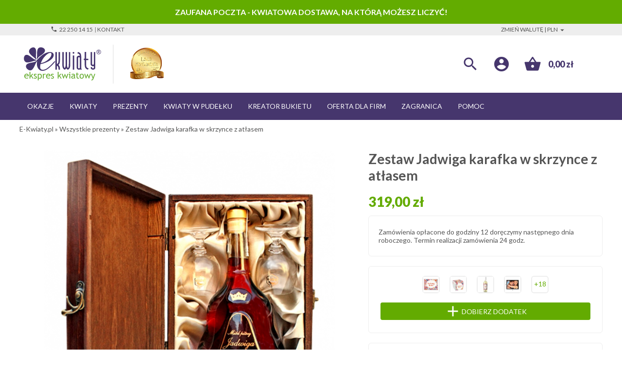

--- FILE ---
content_type: text/html; charset=UTF-8
request_url: https://www.e-kwiaty.pl/zestawy-z-alkoholem/1187-zestaw-jadwiga-karafka-w-skrzynce-z-atlasem.html
body_size: 74762
content:
<!DOCTYPE html> <html lang="pl"> <head> <title>Zestaw Jadwiga karafka w skrzynce z atłasem - przesyłka kwiatowa - E-kwiaty</title> <meta charset="utf-8"> <meta name="viewport" content="width=device-width, initial-scale=1.0"> <meta name="author" content="Ekspres Kwiatowy"> <meta name="copyright" content="Copyright (c) 2021 by Ekspres Kwiatowy"> <meta name="keywords" content="kwiaty, kwiaciarnia internetowa, kwiaciarnia, kwiaty polskie, kwiaty internet, kwiaty dostawa, kwiaty zamówienie, kwiaciarnia dostawa, kwiaciarnia zamówienie"> <meta name="description" content="Zamów Zestaw Jadwiga karafka w skrzynce z atłasem za 319,00zł z darmową dostawą w 24 godziny. Kwiaciarnia internetowa E-kwiaty zaprasza."> <meta name="theme-color" content="#46366D"> <meta name="msapplication-navbutton-color" content="#46366D"> <meta name="apple-mobile-web-app-status-bar-style" content="#46366D"> <meta name="google-site-verification" content="1-AE5mcvDkjfGDih7Al8iCcLbE5ad69tfGFLS23JHso"> <script type="text/javascript">var psExtResSalesmanagoJS = Boolean(0);var psExtResSalesmanagoAPI = Boolean(0);var psExtResGoogleGTM = Boolean(0);var psExtResGoogleAdservices = Boolean(0);var psExtResFacebook = Boolean(0);var psExtResLinkedIn = Boolean(0);</script> <script>(function(w,d,s,l,i){w[l]=w[l]||[];w[l].push({'gtm.start': new Date().getTime(),event:'gtm.js'});var f=d.getElementsByTagName(s)[0], j=d.createElement(s),dl=l!='dataLayer'?'&l='+l:'';j.async=true;j.src='https://www.googletagmanager.com/gtm.js?id='+i+dl;f.parentNode.insertBefore(j,f); })(window,document,'script','dataLayer','GTM-5KSPKWW');</script> <script id="Cookiebot" src="https://consent.cookiebot.com/uc.js" data-cbid="9dab70e2-c7df-4dba-ba76-cdacdd016bbb" data-blockingmode="auto" type="text/javascript"></script> <style type="text/css">
 .mdc-button{font-family:Lato,sans-serif;-moz-osx-font-smoothing:grayscale;-webkit-font-smoothing:antialiased;font-size:.875rem;line-height:2.25rem;font-weight:500;letter-spacing:.0892857143em;text-decoration:none;text-transform:uppercase;padding:0 8px 0 8px;display:inline-flex;position:relative;align-items:center;justify-content:center;box-sizing:border-box;min-width:64px;height:36px;border:none;outline:none;line-height:inherit;-webkit-user-select:none;-moz-user-select:none;-ms-user-select:none;user-select:none;-webkit-appearance:none;overflow:hidden;vertical-align:middle;border-radius:4px}.mdc-button::-moz-focus-inner{padding:0;border:0}.mdc-button:active{outline:none}.mdc-button:hover{cursor:pointer}.mdc-button:disabled{background-color:transparent;color:rgba(0,0,0,.37);cursor:default;pointer-events:none}.mdc-button.mdc-button--dense{border-radius:4px}.mdc-button:not(:disabled){background-color:transparent}.mdc-button .mdc-button__icon{margin-left:0;margin-right:8px;display:inline-block;width:18px;height:18px;font-size:18px;vertical-align:top}[dir=rtl] .mdc-button .mdc-button__icon,.mdc-button .mdc-button__icon[dir=rtl]{margin-left:8px;margin-right:0}.mdc-button:not(:disabled){color:#46366d;color:var(--mdc-theme-primary,#46366d)}.mdc-button__label+.mdc-button__icon{margin-left:8px;margin-right:0}[dir=rtl] .mdc-button__label+.mdc-button__icon,.mdc-button__label+.mdc-button__icon[dir=rtl]{margin-left:0;margin-right:8px}svg.mdc-button__icon{fill:currentColor}.mdc-button--raised .mdc-button__icon,.mdc-button--unelevated .mdc-button__icon,.mdc-button--outlined .mdc-button__icon{margin-left:-4px;margin-right:8px}[dir=rtl] .mdc-button--raised .mdc-button__icon,.mdc-button--raised .mdc-button__icon[dir=rtl],[dir=rtl] .mdc-button--unelevated .mdc-button__icon,.mdc-button--unelevated .mdc-button__icon[dir=rtl],[dir=rtl] .mdc-button--outlined .mdc-button__icon,.mdc-button--outlined .mdc-button__icon[dir=rtl]{margin-left:8px;margin-right:-4px}.mdc-button--raised .mdc-button__label+.mdc-button__icon,.mdc-button--unelevated .mdc-button__label+.mdc-button__icon,.mdc-button--outlined .mdc-button__label+.mdc-button__icon{margin-left:8px;margin-right:-4px}[dir=rtl] .mdc-button--raised .mdc-button__label+.mdc-button__icon,.mdc-button--raised .mdc-button__label+.mdc-button__icon[dir=rtl],[dir=rtl] .mdc-button--unelevated .mdc-button__label+.mdc-button__icon,.mdc-button--unelevated .mdc-button__label+.mdc-button__icon[dir=rtl],[dir=rtl] .mdc-button--outlined .mdc-button__label+.mdc-button__icon,.mdc-button--outlined .mdc-button__label+.mdc-button__icon[dir=rtl]{margin-left:-4px;margin-right:8px}.mdc-button--raised,.mdc-button--unelevated{padding:0 16px 0 16px}.mdc-button--raised:disabled,.mdc-button--unelevated:disabled{background-color:rgba(0,0,0,.12);color:rgba(0,0,0,.37)}.mdc-button--raised:not(:disabled),.mdc-button--unelevated:not(:disabled){background-color:#46366d}@supports not (-ms-ime-align:auto){.mdc-button--raised:not(:disabled),.mdc-button--unelevated:not(:disabled){background-color:var(--mdc-theme-primary,#46366d)}}.mdc-button--raised:not(:disabled),.mdc-button--unelevated:not(:disabled){color:#fff;color:var(--mdc-theme-on-primary,#fff)}.mdc-button--raised{box-shadow:0px 3px 1px -2px rgba(0,0,0,0.2),0px 2px 2px 0px rgba(0,0,0,0.14),0px 1px 5px 0px rgba(0,0,0,.12);transition:box-shadow 280ms cubic-bezier(0.4,0,0.2,1)}.mdc-button--raised:hover,.mdc-button--raised:focus{box-shadow:0px 2px 4px -1px rgba(0,0,0,0.2),0px 4px 5px 0px rgba(0,0,0,0.14),0px 1px 10px 0px rgba(0,0,0,.12)}.mdc-button--raised:active{box-shadow:0px 5px 5px -3px rgba(0,0,0,0.2),0px 8px 10px 1px rgba(0,0,0,0.14),0px 3px 14px 2px rgba(0,0,0,.12)}.mdc-button--raised:disabled{box-shadow:0px 0px 0px 0px rgba(0,0,0,0.2),0px 0px 0px 0px rgba(0,0,0,0.14),0px 0px 0px 0px rgba(0,0,0,.12)}.mdc-button--outlined{border-style:solid;padding:0 15px 0 15px;border-width:1px}.mdc-button--outlined:disabled{border-color:rgba(0,0,0,.37)}.mdc-button--outlined:not(:disabled){border-color:#46366d;border-color:var(--mdc-theme-primary,#46366d)}.mdc-button--dense{height:32px;font-size:.8125rem}@-webkit-keyframes mdc-ripple-fg-radius-in{from{-webkit-animation-timing-function:cubic-bezier(0.4,0,0.2,1);animation-timing-function:cubic-bezier(0.4,0,0.2,1);-webkit-transform:translate(var(--mdc-ripple-fg-translate-start,0)) scale(1);transform:translate(var(--mdc-ripple-fg-translate-start,0)) scale(1)}to{-webkit-transform:translate(var(--mdc-ripple-fg-translate-end,0)) scale(var(--mdc-ripple-fg-scale,1));transform:translate(var(--mdc-ripple-fg-translate-end,0)) scale(var(--mdc-ripple-fg-scale,1))}}@keyframes mdc-ripple-fg-radius-in{from{-webkit-animation-timing-function:cubic-bezier(0.4,0,0.2,1);animation-timing-function:cubic-bezier(0.4,0,0.2,1);-webkit-transform:translate(var(--mdc-ripple-fg-translate-start,0)) scale(1);transform:translate(var(--mdc-ripple-fg-translate-start,0)) scale(1)}to{-webkit-transform:translate(var(--mdc-ripple-fg-translate-end,0)) scale(var(--mdc-ripple-fg-scale,1));transform:translate(var(--mdc-ripple-fg-translate-end,0)) scale(var(--mdc-ripple-fg-scale,1))}}@-webkit-keyframes mdc-ripple-fg-opacity-in{from{-webkit-animation-timing-function:linear;animation-timing-function:linear;opacity:0}to{opacity:var(--mdc-ripple-fg-opacity,0)}}@keyframes mdc-ripple-fg-opacity-in{from{-webkit-animation-timing-function:linear;animation-timing-function:linear;opacity:0}to{opacity:var(--mdc-ripple-fg-opacity,0)}}@-webkit-keyframes mdc-ripple-fg-opacity-out{from{-webkit-animation-timing-function:linear;animation-timing-function:linear;opacity:var(--mdc-ripple-fg-opacity,0)}to{opacity:0}}@keyframes mdc-ripple-fg-opacity-out{from{-webkit-animation-timing-function:linear;animation-timing-function:linear;opacity:var(--mdc-ripple-fg-opacity,0)}to{opacity:0}}.mdc-ripple-surface--test-edge-var-bug{--mdc-ripple-surface-test-edge-var:1px solid #000;visibility:hidden}.mdc-ripple-surface--test-edge-var-bug::before{border:var(--mdc-ripple-surface-test-edge-var)}.mdc-button{--mdc-ripple-fg-size:0;--mdc-ripple-left:0;--mdc-ripple-top:0;--mdc-ripple-fg-scale:1;--mdc-ripple-fg-translate-end:0;--mdc-ripple-fg-translate-start:0;-webkit-tap-highlight-color:rgba(0,0,0,0)}.mdc-button::before,.mdc-button::after{position:absolute;border-radius:50%;opacity:0;pointer-events:none;content:""}.mdc-button::before{transition:opacity 15ms linear,background-color 15ms linear;z-index:1}.mdc-button.mdc-ripple-upgraded::before{-webkit-transform:scale(var(--mdc-ripple-fg-scale,1));transform:scale(var(--mdc-ripple-fg-scale,1))}.mdc-button.mdc-ripple-upgraded::after{top:0;left:0;-webkit-transform:scale(0);transform:scale(0);-webkit-transform-origin:center center;transform-origin:center center}.mdc-button.mdc-ripple-upgraded--unbounded::after{top:var(--mdc-ripple-top,0);left:var(--mdc-ripple-left,0)}.mdc-button.mdc-ripple-upgraded--foreground-activation::after{-webkit-animation:mdc-ripple-fg-radius-in 225ms forwards,mdc-ripple-fg-opacity-in 75ms forwards;animation:mdc-ripple-fg-radius-in 225ms forwards,mdc-ripple-fg-opacity-in 75ms forwards}.mdc-button.mdc-ripple-upgraded--foreground-deactivation::after{-webkit-animation:mdc-ripple-fg-opacity-out 150ms;animation:mdc-ripple-fg-opacity-out 150ms;-webkit-transform:translate(var(--mdc-ripple-fg-translate-end,0)) scale(var(--mdc-ripple-fg-scale,1));transform:translate(var(--mdc-ripple-fg-translate-end,0)) scale(var(--mdc-ripple-fg-scale,1))}.mdc-button::before,.mdc-button::after{top:calc(50% - 100%);left:calc(50% - 100%);width:200%;height:200%}.mdc-button.mdc-ripple-upgraded::after{width:var(--mdc-ripple-fg-size,100%);height:var(--mdc-ripple-fg-size,100%)}.mdc-button::before,.mdc-button::after{background-color:#46366d}@supports not (-ms-ime-align:auto){.mdc-button::before,.mdc-button::after{background-color:var(--mdc-theme-primary,#46366d)}}.mdc-button:hover::before{opacity:.04}.mdc-button:not(.mdc-ripple-upgraded):focus::before,.mdc-button.mdc-ripple-upgraded--background-focused::before{transition-duration:75ms;opacity:.12}.mdc-button:not(.mdc-ripple-upgraded)::after{transition:opacity 150ms linear}.mdc-button:not(.mdc-ripple-upgraded):active::after{transition-duration:75ms;opacity:.12}.mdc-button.mdc-ripple-upgraded{--mdc-ripple-fg-opacity:0.12}.mdc-button--raised::before,.mdc-button--raised::after,.mdc-button--unelevated::before,.mdc-button--unelevated::after{background-color:#fff}@supports not (-ms-ime-align:auto){.mdc-button--raised::before,.mdc-button--raised::after,.mdc-button--unelevated::before,.mdc-button--unelevated::after{background-color:var(--mdc-theme-on-primary,#fff)}}.mdc-button--raised:hover::before,.mdc-button--unelevated:hover::before{opacity:.08}.mdc-button--raised:not(.mdc-ripple-upgraded):focus::before,.mdc-button--raised.mdc-ripple-upgraded--background-focused::before,.mdc-button--unelevated:not(.mdc-ripple-upgraded):focus::before,.mdc-button--unelevated.mdc-ripple-upgraded--background-focused::before{transition-duration:75ms;opacity:.24}.mdc-button--raised:not(.mdc-ripple-upgraded)::after,.mdc-button--unelevated:not(.mdc-ripple-upgraded)::after{transition:opacity 150ms linear}.mdc-button--raised:not(.mdc-ripple-upgraded):active::after,.mdc-button--unelevated:not(.mdc-ripple-upgraded):active::after{transition-duration:75ms;opacity:.24}.mdc-button--raised.mdc-ripple-upgraded,.mdc-button--unelevated.mdc-ripple-upgraded{--mdc-ripple-fg-opacity:0.24}.mdc-card{border-radius:4px;background-color:#fff;background-color:var(--mdc-theme-surface,#fff);box-shadow:0px 2px 1px -1px rgba(0,0,0,0.2),0px 1px 1px 0px rgba(0,0,0,0.14),0px 1px 3px 0px rgba(0,0,0,.12);display:flex;flex-direction:column;box-sizing:border-box}.mdc-card--outlined{box-shadow:0px 0px 0px 0px rgba(0,0,0,0.2),0px 0px 0px 0px rgba(0,0,0,0.14),0px 0px 0px 0px rgba(0,0,0,.12);border-width:1px;border-style:solid;border-color:#e0e0e0}.mdc-card__media{position:relative;box-sizing:border-box;background-repeat:no-repeat;background-position:center;background-size:cover}.mdc-card__media::before{display:block;content:""}.mdc-card__media:first-child{border-top-left-radius:inherit;border-top-right-radius:inherit}.mdc-card__media:last-child{border-bottom-left-radius:inherit;border-bottom-right-radius:inherit}.mdc-card__media--square::before{margin-top:100%}.mdc-card__media--16-9::before{margin-top:56.25%}.mdc-card__media-content{position:absolute;top:0;right:0;bottom:0;left:0;box-sizing:border-box}.mdc-card__primary-action{display:flex;flex-direction:column;box-sizing:border-box;position:relative;outline:none;color:inherit;text-decoration:none;cursor:pointer;overflow:hidden}.mdc-card__primary-action:first-child{border-top-left-radius:inherit;border-top-right-radius:inherit}.mdc-card__primary-action:last-child{border-bottom-left-radius:inherit;border-bottom-right-radius:inherit}.mdc-card__actions{display:flex;flex-direction:row;align-items:center;box-sizing:border-box;min-height:52px;padding:8px}.mdc-card__actions--full-bleed{padding:0}.mdc-card__action-buttons,.mdc-card__action-icons{display:flex;flex-direction:row;align-items:center;box-sizing:border-box}.mdc-card__action-icons{color:rgba(0,0,0,.6);flex-grow:1;justify-content:flex-end}.mdc-card__action-buttons+.mdc-card__action-icons{margin-left:16px;margin-right:0}[dir=rtl] .mdc-card__action-buttons+.mdc-card__action-icons,.mdc-card__action-buttons+.mdc-card__action-icons[dir=rtl]{margin-left:0;margin-right:16px}.mdc-card__action{display:inline-flex;flex-direction:row;align-items:center;box-sizing:border-box;justify-content:center;cursor:pointer;-webkit-user-select:none;-moz-user-select:none;-ms-user-select:none;user-select:none}.mdc-card__action:focus{outline:none}.mdc-card__action--button{margin-left:0;margin-right:8px;padding:0 8px}[dir=rtl] .mdc-card__action--button,.mdc-card__action--button[dir=rtl]{margin-left:8px;margin-right:0}.mdc-card__action--button:last-child{margin-left:0;margin-right:0}[dir=rtl] .mdc-card__action--button:last-child,.mdc-card__action--button:last-child[dir=rtl]{margin-left:0;margin-right:0}.mdc-card__actions--full-bleed .mdc-card__action--button{justify-content:space-between;width:100%;height:auto;max-height:none;margin:0;padding:8px 16px;text-align:left}[dir=rtl] .mdc-card__actions--full-bleed .mdc-card__action--button,.mdc-card__actions--full-bleed .mdc-card__action--button[dir=rtl]{text-align:right}.mdc-card__action--icon{margin:-6px 0;padding:12px}.mdc-card__action--icon:not(:disabled){color:rgba(0,0,0,.6)}.mdc-card__primary-action{--mdc-ripple-fg-size:0;--mdc-ripple-left:0;--mdc-ripple-top:0;--mdc-ripple-fg-scale:1;--mdc-ripple-fg-translate-end:0;--mdc-ripple-fg-translate-start:0;-webkit-tap-highlight-color:rgba(0,0,0,0)}.mdc-card__primary-action::before,.mdc-card__primary-action::after{position:absolute;border-radius:50%;opacity:0;pointer-events:none;content:""}.mdc-card__primary-action::before{transition:opacity 15ms linear,background-color 15ms linear;z-index:1}.mdc-card__primary-action.mdc-ripple-upgraded::before{-webkit-transform:scale(var(--mdc-ripple-fg-scale,1));transform:scale(var(--mdc-ripple-fg-scale,1))}.mdc-card__primary-action.mdc-ripple-upgraded::after{top:0;left:0;-webkit-transform:scale(0);transform:scale(0);-webkit-transform-origin:center center;transform-origin:center center}.mdc-card__primary-action.mdc-ripple-upgraded--unbounded::after{top:var(--mdc-ripple-top,0);left:var(--mdc-ripple-left,0)}.mdc-card__primary-action.mdc-ripple-upgraded--foreground-activation::after{-webkit-animation:mdc-ripple-fg-radius-in 225ms forwards,mdc-ripple-fg-opacity-in 75ms forwards;animation:mdc-ripple-fg-radius-in 225ms forwards,mdc-ripple-fg-opacity-in 75ms forwards}.mdc-card__primary-action.mdc-ripple-upgraded--foreground-deactivation::after{-webkit-animation:mdc-ripple-fg-opacity-out 150ms;animation:mdc-ripple-fg-opacity-out 150ms;-webkit-transform:translate(var(--mdc-ripple-fg-translate-end,0)) scale(var(--mdc-ripple-fg-scale,1));transform:translate(var(--mdc-ripple-fg-translate-end,0)) scale(var(--mdc-ripple-fg-scale,1))}.mdc-card__primary-action::before,.mdc-card__primary-action::after{top:calc(50% - 100%);left:calc(50% - 100%);width:200%;height:200%}.mdc-card__primary-action.mdc-ripple-upgraded::after{width:var(--mdc-ripple-fg-size,100%);height:var(--mdc-ripple-fg-size,100%)}.mdc-card__primary-action::before,.mdc-card__primary-action::after{background-color:#000}.mdc-card__primary-action:hover::before{opacity:.04}.mdc-card__primary-action:not(.mdc-ripple-upgraded):focus::before,.mdc-card__primary-action.mdc-ripple-upgraded--background-focused::before{transition-duration:75ms;opacity:.12}.mdc-card__primary-action:not(.mdc-ripple-upgraded)::after{transition:opacity 150ms linear}.mdc-card__primary-action:not(.mdc-ripple-upgraded):active::after{transition-duration:75ms;opacity:.12}.mdc-card__primary-action.mdc-ripple-upgraded{--mdc-ripple-fg-opacity:0.12}@-webkit-keyframes mdc-checkbox-unchecked-checked-checkmark-path{0%,50%{stroke-dashoffset:29.7833385}50%{-webkit-animation-timing-function:cubic-bezier(0,0,0.2,1);animation-timing-function:cubic-bezier(0,0,0.2,1)}100%{stroke-dashoffset:0}}@keyframes mdc-checkbox-unchecked-checked-checkmark-path{0%,50%{stroke-dashoffset:29.7833385}50%{-webkit-animation-timing-function:cubic-bezier(0,0,0.2,1);animation-timing-function:cubic-bezier(0,0,0.2,1)}100%{stroke-dashoffset:0}}@-webkit-keyframes mdc-checkbox-unchecked-indeterminate-mixedmark{0%,68.2%{-webkit-transform:scaleX(0);transform:scaleX(0)}68.2%{-webkit-animation-timing-function:cubic-bezier(0,0,0,1);animation-timing-function:cubic-bezier(0,0,0,1)}100%{-webkit-transform:scaleX(1);transform:scaleX(1)}}@keyframes mdc-checkbox-unchecked-indeterminate-mixedmark{0%,68.2%{-webkit-transform:scaleX(0);transform:scaleX(0)}68.2%{-webkit-animation-timing-function:cubic-bezier(0,0,0,1);animation-timing-function:cubic-bezier(0,0,0,1)}100%{-webkit-transform:scaleX(1);transform:scaleX(1)}}@-webkit-keyframes mdc-checkbox-checked-unchecked-checkmark-path{from{-webkit-animation-timing-function:cubic-bezier(0.4,0,1,1);animation-timing-function:cubic-bezier(0.4,0,1,1);opacity:1;stroke-dashoffset:0}to{opacity:0;stroke-dashoffset:-29.7833385}}@keyframes mdc-checkbox-checked-unchecked-checkmark-path{from{-webkit-animation-timing-function:cubic-bezier(0.4,0,1,1);animation-timing-function:cubic-bezier(0.4,0,1,1);opacity:1;stroke-dashoffset:0}to{opacity:0;stroke-dashoffset:-29.7833385}}@-webkit-keyframes mdc-checkbox-checked-indeterminate-checkmark{from{-webkit-animation-timing-function:cubic-bezier(0,0,0.2,1);animation-timing-function:cubic-bezier(0,0,0.2,1);-webkit-transform:rotate(0deg);transform:rotate(0deg);opacity:1}to{-webkit-transform:rotate(45deg);transform:rotate(45deg);opacity:0}}@keyframes mdc-checkbox-checked-indeterminate-checkmark{from{-webkit-animation-timing-function:cubic-bezier(0,0,0.2,1);animation-timing-function:cubic-bezier(0,0,0.2,1);-webkit-transform:rotate(0deg);transform:rotate(0deg);opacity:1}to{-webkit-transform:rotate(45deg);transform:rotate(45deg);opacity:0}}@-webkit-keyframes mdc-checkbox-indeterminate-checked-checkmark{from{-webkit-animation-timing-function:cubic-bezier(0.14,0,0,1);animation-timing-function:cubic-bezier(0.14,0,0,1);-webkit-transform:rotate(45deg);transform:rotate(45deg);opacity:0}to{-webkit-transform:rotate(360deg);transform:rotate(360deg);opacity:1}}@keyframes mdc-checkbox-indeterminate-checked-checkmark{from{-webkit-animation-timing-function:cubic-bezier(0.14,0,0,1);animation-timing-function:cubic-bezier(0.14,0,0,1);-webkit-transform:rotate(45deg);transform:rotate(45deg);opacity:0}to{-webkit-transform:rotate(360deg);transform:rotate(360deg);opacity:1}}@-webkit-keyframes mdc-checkbox-checked-indeterminate-mixedmark{from{-webkit-animation-timing-function:mdc-animation-deceleration-curve-timing-function;animation-timing-function:mdc-animation-deceleration-curve-timing-function;-webkit-transform:rotate(-45deg);transform:rotate(-45deg);opacity:0}to{-webkit-transform:rotate(0deg);transform:rotate(0deg);opacity:1}}@keyframes mdc-checkbox-checked-indeterminate-mixedmark{from{-webkit-animation-timing-function:mdc-animation-deceleration-curve-timing-function;animation-timing-function:mdc-animation-deceleration-curve-timing-function;-webkit-transform:rotate(-45deg);transform:rotate(-45deg);opacity:0}to{-webkit-transform:rotate(0deg);transform:rotate(0deg);opacity:1}}@-webkit-keyframes mdc-checkbox-indeterminate-checked-mixedmark{from{-webkit-animation-timing-function:cubic-bezier(0.14,0,0,1);animation-timing-function:cubic-bezier(0.14,0,0,1);-webkit-transform:rotate(0deg);transform:rotate(0deg);opacity:1}to{-webkit-transform:rotate(315deg);transform:rotate(315deg);opacity:0}}@keyframes mdc-checkbox-indeterminate-checked-mixedmark{from{-webkit-animation-timing-function:cubic-bezier(0.14,0,0,1);animation-timing-function:cubic-bezier(0.14,0,0,1);-webkit-transform:rotate(0deg);transform:rotate(0deg);opacity:1}to{-webkit-transform:rotate(315deg);transform:rotate(315deg);opacity:0}}@-webkit-keyframes mdc-checkbox-indeterminate-unchecked-mixedmark{0%{-webkit-animation-timing-function:linear;animation-timing-function:linear;-webkit-transform:scaleX(1);transform:scaleX(1);opacity:1}32.8%,100%{-webkit-transform:scaleX(0);transform:scaleX(0);opacity:0}}@keyframes mdc-checkbox-indeterminate-unchecked-mixedmark{0%{-webkit-animation-timing-function:linear;animation-timing-function:linear;-webkit-transform:scaleX(1);transform:scaleX(1);opacity:1}32.8%,100%{-webkit-transform:scaleX(0);transform:scaleX(0);opacity:0}}.mdc-checkbox{display:inline-block;position:relative;flex:0 0 18px;box-sizing:content-box;width:18px;height:18px;line-height:0;white-space:nowrap;cursor:pointer;vertical-align:bottom}.mdc-checkbox .mdc-checkbox__native-control:checked~.mdc-checkbox__background::before,.mdc-checkbox .mdc-checkbox__native-control:indeterminate~.mdc-checkbox__background::before{background-color:#63ab01}@supports not (-ms-ime-align:auto){.mdc-checkbox .mdc-checkbox__native-control:checked~.mdc-checkbox__background::before,.mdc-checkbox .mdc-checkbox__native-control:indeterminate~.mdc-checkbox__background::before{background-color:var(--mdc-theme-secondary,#63ab01)}}.mdc-checkbox.mdc-checkbox--selected::before,.mdc-checkbox.mdc-checkbox--selected::after{background-color:#63ab01}@supports not (-ms-ime-align:auto){.mdc-checkbox.mdc-checkbox--selected::before,.mdc-checkbox.mdc-checkbox--selected::after{background-color:var(--mdc-theme-secondary,#63ab01)}}.mdc-checkbox.mdc-checkbox--selected:hover::before{opacity:.08}.mdc-checkbox.mdc-checkbox--selected:not(.mdc-ripple-upgraded):focus::before,.mdc-checkbox.mdc-checkbox--selected.mdc-ripple-upgraded--background-focused::before{transition-duration:75ms;opacity:.24}.mdc-checkbox.mdc-checkbox--selected:not(.mdc-ripple-upgraded)::after{transition:opacity 150ms linear}.mdc-checkbox.mdc-checkbox--selected:not(.mdc-ripple-upgraded):active::after{transition-duration:75ms;opacity:.24}.mdc-checkbox.mdc-checkbox--selected.mdc-ripple-upgraded{--mdc-ripple-fg-opacity:0.24}.mdc-checkbox.mdc-ripple-upgraded--background-focused.mdc-checkbox--selected::before,.mdc-checkbox.mdc-ripple-upgraded--background-focused.mdc-checkbox--selected::after{background-color:#63ab01}@supports not (-ms-ime-align:auto){.mdc-checkbox.mdc-ripple-upgraded--background-focused.mdc-checkbox--selected::before,.mdc-checkbox.mdc-ripple-upgraded--background-focused.mdc-checkbox--selected::after{background-color:var(--mdc-theme-secondary,#63ab01)}}.mdc-checkbox__native-control:enabled:not(:checked):not(:indeterminate)~.mdc-checkbox__background{border-color:rgba(0,0,0,.54);background-color:transparent}.mdc-checkbox__native-control:enabled:checked~.mdc-checkbox__background,.mdc-checkbox__native-control:enabled:indeterminate~.mdc-checkbox__background{border-color:#63ab01;border-color:var(--mdc-theme-secondary,#63ab01);background-color:#63ab01;background-color:var(--mdc-theme-secondary,#63ab01)}@-webkit-keyframes mdc-checkbox-fade-in-background-u2s6k0z{0%{border-color:rgba(0,0,0,.54);background-color:transparent}50%{border-color:#63ab01;border-color:var(--mdc-theme-secondary,#63ab01);background-color:#63ab01;background-color:var(--mdc-theme-secondary,#63ab01)}}@keyframes mdc-checkbox-fade-in-background-u2s6k0z{0%{border-color:rgba(0,0,0,.54);background-color:transparent}50%{border-color:#63ab01;border-color:var(--mdc-theme-secondary,#63ab01);background-color:#63ab01;background-color:var(--mdc-theme-secondary,#63ab01)}}@-webkit-keyframes mdc-checkbox-fade-out-background-u2s6k0z{0%,80%{border-color:#63ab01;border-color:var(--mdc-theme-secondary,#63ab01);background-color:#63ab01;background-color:var(--mdc-theme-secondary,#63ab01)}100%{border-color:rgba(0,0,0,.54);background-color:transparent}}@keyframes mdc-checkbox-fade-out-background-u2s6k0z{0%,80%{border-color:#63ab01;border-color:var(--mdc-theme-secondary,#63ab01);background-color:#63ab01;background-color:var(--mdc-theme-secondary,#63ab01)}100%{border-color:rgba(0,0,0,.54);background-color:transparent}}.mdc-checkbox--anim-unchecked-checked .mdc-checkbox__native-control:enabled~.mdc-checkbox__background,.mdc-checkbox--anim-unchecked-indeterminate .mdc-checkbox__native-control:enabled~.mdc-checkbox__background{-webkit-animation-name:mdc-checkbox-fade-in-background-u2s6k0z;animation-name:mdc-checkbox-fade-in-background-u2s6k0z}.mdc-checkbox--anim-checked-unchecked .mdc-checkbox__native-control:enabled~.mdc-checkbox__background,.mdc-checkbox--anim-indeterminate-unchecked .mdc-checkbox__native-control:enabled~.mdc-checkbox__background{-webkit-animation-name:mdc-checkbox-fade-out-background-u2s6k0z;animation-name:mdc-checkbox-fade-out-background-u2s6k0z}.mdc-checkbox__checkmark{color:#fff}.mdc-checkbox__mixedmark{border-color:#fff}.mdc-checkbox__native-control[disabled]:not(:checked):not(:indeterminate)~.mdc-checkbox__background{border-color:rgba(0,0,0,.26)}.mdc-checkbox__native-control[disabled]:checked~.mdc-checkbox__background,.mdc-checkbox__native-control[disabled]:indeterminate~.mdc-checkbox__background{border-color:transparent;background-color:rgba(0,0,0,.26)}@media screen and (-ms-high-contrast:active){.mdc-checkbox__mixedmark{margin:0 1px}}.mdc-checkbox--disabled{cursor:default;pointer-events:none}.mdc-checkbox__background{display:inline-flex;position:absolute;align-items:center;justify-content:center;box-sizing:border-box;width:18px;height:18px;border:2px solid currentColor;border-radius:2px;background-color:transparent;pointer-events:none;will-change:background-color,border-color;transition:background-color 90ms 0ms cubic-bezier(0.4,0,0.6,1),border-color 90ms 0ms cubic-bezier(0.4,0,0.6,1)}.mdc-checkbox__background .mdc-checkbox__background::before{background-color:#000}@supports not (-ms-ime-align:auto){.mdc-checkbox__background .mdc-checkbox__background::before{background-color:var(--mdc-theme-on-surface,#000)}}.mdc-checkbox__checkmark{position:absolute;top:0;right:0;bottom:0;left:0;width:100%;opacity:0;transition:opacity 180ms 0ms cubic-bezier(0.4,0,0.6,1)}.mdc-checkbox--upgraded .mdc-checkbox__checkmark{opacity:1}.mdc-checkbox__checkmark-path{transition:stroke-dashoffset 180ms 0ms cubic-bezier(0.4,0,0.6,1);stroke:currentColor;stroke-width:3.12px;stroke-dashoffset:29.7833385;stroke-dasharray:29.7833385}.mdc-checkbox__mixedmark{width:100%;height:0;-webkit-transform:scaleX(0) rotate(0deg);transform:scaleX(0) rotate(0deg);border-width:1px;border-style:solid;opacity:0;transition:opacity 90ms 0ms cubic-bezier(0.4,0,0.6,1),-webkit-transform 90ms 0ms cubic-bezier(0.4,0,0.6,1);transition:opacity 90ms 0ms cubic-bezier(0.4,0,0.6,1),transform 90ms 0ms cubic-bezier(0.4,0,0.6,1);transition:opacity 90ms 0ms cubic-bezier(0.4,0,0.6,1),transform 90ms 0ms cubic-bezier(0.4,0,0.6,1),-webkit-transform 90ms 0ms cubic-bezier(0.4,0,0.6,1)}.mdc-checkbox--upgraded .mdc-checkbox__background,.mdc-checkbox--upgraded .mdc-checkbox__checkmark,.mdc-checkbox--upgraded .mdc-checkbox__checkmark-path,.mdc-checkbox--upgraded .mdc-checkbox__mixedmark{transition:none !important}.mdc-checkbox--anim-unchecked-checked .mdc-checkbox__background,.mdc-checkbox--anim-unchecked-indeterminate .mdc-checkbox__background,.mdc-checkbox--anim-checked-unchecked .mdc-checkbox__background,.mdc-checkbox--anim-indeterminate-unchecked .mdc-checkbox__background{-webkit-animation-duration:180ms;animation-duration:180ms;-webkit-animation-timing-function:linear;animation-timing-function:linear}.mdc-checkbox--anim-unchecked-checked .mdc-checkbox__checkmark-path{-webkit-animation:mdc-checkbox-unchecked-checked-checkmark-path 180ms linear 0s;animation:mdc-checkbox-unchecked-checked-checkmark-path 180ms linear 0s;transition:none}.mdc-checkbox--anim-unchecked-indeterminate .mdc-checkbox__mixedmark{-webkit-animation:mdc-checkbox-unchecked-indeterminate-mixedmark 90ms linear 0s;animation:mdc-checkbox-unchecked-indeterminate-mixedmark 90ms linear 0s;transition:none}.mdc-checkbox--anim-checked-unchecked .mdc-checkbox__checkmark-path{-webkit-animation:mdc-checkbox-checked-unchecked-checkmark-path 90ms linear 0s;animation:mdc-checkbox-checked-unchecked-checkmark-path 90ms linear 0s;transition:none}.mdc-checkbox--anim-checked-indeterminate .mdc-checkbox__checkmark{-webkit-animation:mdc-checkbox-checked-indeterminate-checkmark 90ms linear 0s;animation:mdc-checkbox-checked-indeterminate-checkmark 90ms linear 0s;transition:none}.mdc-checkbox--anim-checked-indeterminate .mdc-checkbox__mixedmark{-webkit-animation:mdc-checkbox-checked-indeterminate-mixedmark 90ms linear 0s;animation:mdc-checkbox-checked-indeterminate-mixedmark 90ms linear 0s;transition:none}.mdc-checkbox--anim-indeterminate-checked .mdc-checkbox__checkmark{-webkit-animation:mdc-checkbox-indeterminate-checked-checkmark 500ms linear 0s;animation:mdc-checkbox-indeterminate-checked-checkmark 500ms linear 0s;transition:none}.mdc-checkbox--anim-indeterminate-checked .mdc-checkbox__mixedmark{-webkit-animation:mdc-checkbox-indeterminate-checked-mixedmark 500ms linear 0s;animation:mdc-checkbox-indeterminate-checked-mixedmark 500ms linear 0s;transition:none}.mdc-checkbox--anim-indeterminate-unchecked .mdc-checkbox__mixedmark{-webkit-animation:mdc-checkbox-indeterminate-unchecked-mixedmark 300ms linear 0s;animation:mdc-checkbox-indeterminate-unchecked-mixedmark 300ms linear 0s;transition:none}.mdc-checkbox__native-control:checked~.mdc-checkbox__background,.mdc-checkbox__native-control:indeterminate~.mdc-checkbox__background{transition:border-color 90ms 0ms cubic-bezier(0,0,0.2,1),background-color 90ms 0ms cubic-bezier(0,0,0.2,1)}.mdc-checkbox__native-control:checked~.mdc-checkbox__background .mdc-checkbox__checkmark-path,.mdc-checkbox__native-control:indeterminate~.mdc-checkbox__background .mdc-checkbox__checkmark-path{stroke-dashoffset:0}.mdc-checkbox__background::before{position:absolute;-webkit-transform:scale(0,0);transform:scale(0,0);border-radius:50%;opacity:0;pointer-events:none;content:"";will-change:opacity,transform;transition:opacity 90ms 0ms cubic-bezier(0.4,0,0.6,1),-webkit-transform 90ms 0ms cubic-bezier(0.4,0,0.6,1);transition:opacity 90ms 0ms cubic-bezier(0.4,0,0.6,1),transform 90ms 0ms cubic-bezier(0.4,0,0.6,1);transition:opacity 90ms 0ms cubic-bezier(0.4,0,0.6,1),transform 90ms 0ms cubic-bezier(0.4,0,0.6,1),-webkit-transform 90ms 0ms cubic-bezier(0.4,0,0.6,1)}.mdc-checkbox__native-control:focus~.mdc-checkbox__background::before{-webkit-transform:scale(1);transform:scale(1);opacity:.12;transition:opacity 80ms 0ms cubic-bezier(0,0,0.2,1),-webkit-transform 80ms 0ms cubic-bezier(0,0,0.2,1);transition:opacity 80ms 0ms cubic-bezier(0,0,0.2,1),transform 80ms 0ms cubic-bezier(0,0,0.2,1);transition:opacity 80ms 0ms cubic-bezier(0,0,0.2,1),transform 80ms 0ms cubic-bezier(0,0,0.2,1),-webkit-transform 80ms 0ms cubic-bezier(0,0,0.2,1)}.mdc-checkbox__native-control{position:absolute;top:0;left:0;width:100%;height:100%;margin:0;padding:0;opacity:0;cursor:inherit}.mdc-checkbox__native-control:disabled{cursor:default;pointer-events:none}.mdc-checkbox__native-control:checked~.mdc-checkbox__background .mdc-checkbox__checkmark{transition:opacity 180ms 0ms cubic-bezier(0,0,0.2,1),-webkit-transform 180ms 0ms cubic-bezier(0,0,0.2,1);transition:opacity 180ms 0ms cubic-bezier(0,0,0.2,1),transform 180ms 0ms cubic-bezier(0,0,0.2,1);transition:opacity 180ms 0ms cubic-bezier(0,0,0.2,1),transform 180ms 0ms cubic-bezier(0,0,0.2,1),-webkit-transform 180ms 0ms cubic-bezier(0,0,0.2,1);opacity:1}.mdc-checkbox__native-control:checked~.mdc-checkbox__background .mdc-checkbox__mixedmark{-webkit-transform:scaleX(1) rotate(-45deg);transform:scaleX(1) rotate(-45deg)}.mdc-checkbox__native-control:indeterminate~.mdc-checkbox__background .mdc-checkbox__checkmark{-webkit-transform:rotate(45deg);transform:rotate(45deg);opacity:0;transition:opacity 90ms 0ms cubic-bezier(0.4,0,0.6,1),-webkit-transform 90ms 0ms cubic-bezier(0.4,0,0.6,1);transition:opacity 90ms 0ms cubic-bezier(0.4,0,0.6,1),transform 90ms 0ms cubic-bezier(0.4,0,0.6,1);transition:opacity 90ms 0ms cubic-bezier(0.4,0,0.6,1),transform 90ms 0ms cubic-bezier(0.4,0,0.6,1),-webkit-transform 90ms 0ms cubic-bezier(0.4,0,0.6,1)}.mdc-checkbox__native-control:indeterminate~.mdc-checkbox__background .mdc-checkbox__mixedmark{-webkit-transform:scaleX(1) rotate(0deg);transform:scaleX(1) rotate(0deg);opacity:1}.mdc-checkbox{--mdc-ripple-fg-size:0;--mdc-ripple-left:0;--mdc-ripple-top:0;--mdc-ripple-fg-scale:1;--mdc-ripple-fg-translate-end:0;--mdc-ripple-fg-translate-start:0;-webkit-tap-highlight-color:rgba(0,0,0,0);padding:11px}.mdc-checkbox::before,.mdc-checkbox::after{position:absolute;border-radius:50%;opacity:0;pointer-events:none;content:""}.mdc-checkbox::before{transition:opacity 15ms linear,background-color 15ms linear;z-index:1}.mdc-checkbox.mdc-ripple-upgraded::before{-webkit-transform:scale(var(--mdc-ripple-fg-scale,1));transform:scale(var(--mdc-ripple-fg-scale,1))}.mdc-checkbox.mdc-ripple-upgraded::after{top:0;left:0;-webkit-transform:scale(0);transform:scale(0);-webkit-transform-origin:center center;transform-origin:center center}.mdc-checkbox.mdc-ripple-upgraded--unbounded::after{top:var(--mdc-ripple-top,0);left:var(--mdc-ripple-left,0)}.mdc-checkbox.mdc-ripple-upgraded--foreground-activation::after{-webkit-animation:mdc-ripple-fg-radius-in 225ms forwards,mdc-ripple-fg-opacity-in 75ms forwards;animation:mdc-ripple-fg-radius-in 225ms forwards,mdc-ripple-fg-opacity-in 75ms forwards}.mdc-checkbox.mdc-ripple-upgraded--foreground-deactivation::after{-webkit-animation:mdc-ripple-fg-opacity-out 150ms;animation:mdc-ripple-fg-opacity-out 150ms;-webkit-transform:translate(var(--mdc-ripple-fg-translate-end,0)) scale(var(--mdc-ripple-fg-scale,1));transform:translate(var(--mdc-ripple-fg-translate-end,0)) scale(var(--mdc-ripple-fg-scale,1))}.mdc-checkbox::before,.mdc-checkbox::after{background-color:#000}@supports not (-ms-ime-align:auto){.mdc-checkbox::before,.mdc-checkbox::after{background-color:var(--mdc-theme-on-surface,#000)}}.mdc-checkbox:hover::before{opacity:.04}.mdc-checkbox:not(.mdc-ripple-upgraded):focus::before,.mdc-checkbox.mdc-ripple-upgraded--background-focused::before{transition-duration:75ms;opacity:.12}.mdc-checkbox:not(.mdc-ripple-upgraded)::after{transition:opacity 150ms linear}.mdc-checkbox:not(.mdc-ripple-upgraded):active::after{transition-duration:75ms;opacity:.12}.mdc-checkbox.mdc-ripple-upgraded{--mdc-ripple-fg-opacity:0.12}.mdc-checkbox::before,.mdc-checkbox::after{top:calc(50% - 50%);left:calc(50% - 50%);width:100%;height:100%}.mdc-checkbox.mdc-ripple-upgraded::before,.mdc-checkbox.mdc-ripple-upgraded::after{top:var(--mdc-ripple-top,calc(50% - 50%));left:var(--mdc-ripple-left,calc(50% - 50%));width:var(--mdc-ripple-fg-size,100%);height:var(--mdc-ripple-fg-size,100%)}.mdc-checkbox.mdc-ripple-upgraded::after{width:var(--mdc-ripple-fg-size,100%);height:var(--mdc-ripple-fg-size,100%)}.mdc-checkbox .mdc-checkbox__background{left:11px;right:initial;top:11px}.mdc-checkbox[dir=rtl] .mdc-checkbox .mdc-checkbox__background,[dir=rtl] .mdc-checkbox .mdc-checkbox .mdc-checkbox__background{left:initial;right:11px}.mdc-checkbox .mdc-checkbox__background::before{top:-13px;left:-13px;width:40px;height:40px}.mdc-ripple-upgraded--background-focused .mdc-checkbox__background::before{content:none}.mdc-chip__icon--leading{color:rgba(0,0,0,.54)}.mdc-chip__icon--trailing{color:rgba(0,0,0,.54)}.mdc-chip__icon--trailing:hover{color:rgba(0,0,0,.62)}.mdc-chip__icon--trailing:focus{color:rgba(0,0,0,.87)}.mdc-chip__icon.mdc-chip__icon--leading:not(.mdc-chip__icon--leading-hidden){width:20px;height:20px;font-size:20px}.mdc-chip__icon.mdc-chip__icon--trailing{width:18px;height:18px;font-size:18px}.mdc-chip__icon--trailing{margin-right:-4px;margin-left:4px}.mdc-chip{border-radius:16px;background-color:#e0e0e0;color:rgba(0,0,0,.87);font-family:Lato,sans-serif;-moz-osx-font-smoothing:grayscale;-webkit-font-smoothing:antialiased;font-size:.875rem;line-height:1.25rem;font-weight:400;letter-spacing:.0178571429em;text-decoration:inherit;text-transform:inherit;height:32px;display:inline-flex;position:relative;align-items:center;box-sizing:border-box;padding:0 12px;border-width:0;outline:none;cursor:pointer;-webkit-appearance:none;overflow:hidden}.mdc-chip:hover{color:rgba(0,0,0,.87)}.mdc-chip.mdc-chip--selected .mdc-chip__checkmark,.mdc-chip .mdc-chip__icon--leading:not(.mdc-chip__icon--leading-hidden){margin-left:-4px;margin-right:4px}[dir=rtl] .mdc-chip.mdc-chip--selected .mdc-chip__checkmark,.mdc-chip.mdc-chip--selected .mdc-chip__checkmark[dir=rtl],[dir=rtl] .mdc-chip .mdc-chip__icon--leading:not(.mdc-chip__icon--leading-hidden),.mdc-chip .mdc-chip__icon--leading:not(.mdc-chip__icon--leading-hidden)[dir=rtl]{margin-left:4px;margin-right:-4px}.mdc-chip::-moz-focus-inner{padding:0;border:0}.mdc-chip:hover{color:#000;color:var(--mdc-theme-on-surface,#000)}.mdc-chip--exit{transition:opacity 75ms cubic-bezier(0.4,0,0.2,1),width 150ms cubic-bezier(0,0,0.2,1),padding 100ms linear,margin 100ms linear;opacity:0}.mdc-chip__text{white-space:nowrap}.mdc-chip__icon{border-radius:50%;outline:none;vertical-align:middle}.mdc-chip__checkmark{height:20px}.mdc-chip__checkmark-path{transition:stroke-dashoffset 150ms 50ms cubic-bezier(0.4,0,0.6,1);stroke-width:2px;stroke-dashoffset:29.7833385;stroke-dasharray:29.7833385}.mdc-chip--selected .mdc-chip__checkmark-path{stroke-dashoffset:0}.mdc-chip-set--choice .mdc-chip.mdc-chip--selected{color:#46366d;color:var(--mdc-theme-primary,#46366d)}.mdc-chip-set--choice .mdc-chip.mdc-chip--selected .mdc-chip__icon--leading{color:rgba(70,54,109,.54)}.mdc-chip-set--choice .mdc-chip.mdc-chip--selected:hover{color:#46366d;color:var(--mdc-theme-primary,#46366d)}.mdc-chip-set--choice .mdc-chip .mdc-chip__checkmark-path{stroke:#46366d;stroke:var(--mdc-theme-primary,#46366d)}.mdc-chip-set--choice .mdc-chip--selected{background-color:#fff;background-color:var(--mdc-theme-surface,#fff)}.mdc-chip__checkmark-svg{width:0;height:20px;transition:width 150ms cubic-bezier(0.4,0,0.2,1)}.mdc-chip--selected .mdc-chip__checkmark-svg{width:20px}.mdc-chip-set--filter .mdc-chip__icon--leading{transition:opacity 75ms linear;transition-delay:-50ms;opacity:1}.mdc-chip-set--filter .mdc-chip__icon--leading+.mdc-chip__checkmark{transition:opacity 75ms linear;transition-delay:80ms;opacity:0}.mdc-chip-set--filter .mdc-chip__icon--leading+.mdc-chip__checkmark .mdc-chip__checkmark-svg{transition:width 0ms}.mdc-chip-set--filter .mdc-chip--selected .mdc-chip__icon--leading{opacity:0}.mdc-chip-set--filter .mdc-chip--selected .mdc-chip__icon--leading+.mdc-chip__checkmark{width:0;opacity:1}.mdc-chip-set--filter .mdc-chip__icon--leading-hidden.mdc-chip__icon--leading{width:0;opacity:0}.mdc-chip-set--filter .mdc-chip__icon--leading-hidden.mdc-chip__icon--leading+.mdc-chip__checkmark{width:20px}.mdc-chip{--mdc-ripple-fg-size:0;--mdc-ripple-left:0;--mdc-ripple-top:0;--mdc-ripple-fg-scale:1;--mdc-ripple-fg-translate-end:0;--mdc-ripple-fg-translate-start:0;-webkit-tap-highlight-color:rgba(0,0,0,0)}.mdc-chip::before,.mdc-chip::after{position:absolute;border-radius:50%;opacity:0;pointer-events:none;content:""}.mdc-chip::before{transition:opacity 15ms linear,background-color 15ms linear;z-index:1}.mdc-chip.mdc-ripple-upgraded::before{-webkit-transform:scale(var(--mdc-ripple-fg-scale,1));transform:scale(var(--mdc-ripple-fg-scale,1))}.mdc-chip.mdc-ripple-upgraded::after{top:0;left:0;-webkit-transform:scale(0);transform:scale(0);-webkit-transform-origin:center center;transform-origin:center center}.mdc-chip.mdc-ripple-upgraded--unbounded::after{top:var(--mdc-ripple-top,0);left:var(--mdc-ripple-left,0)}.mdc-chip.mdc-ripple-upgraded--foreground-activation::after{-webkit-animation:mdc-ripple-fg-radius-in 225ms forwards,mdc-ripple-fg-opacity-in 75ms forwards;animation:mdc-ripple-fg-radius-in 225ms forwards,mdc-ripple-fg-opacity-in 75ms forwards}.mdc-chip.mdc-ripple-upgraded--foreground-deactivation::after{-webkit-animation:mdc-ripple-fg-opacity-out 150ms;animation:mdc-ripple-fg-opacity-out 150ms;-webkit-transform:translate(var(--mdc-ripple-fg-translate-end,0)) scale(var(--mdc-ripple-fg-scale,1));transform:translate(var(--mdc-ripple-fg-translate-end,0)) scale(var(--mdc-ripple-fg-scale,1))}.mdc-chip::before,.mdc-chip::after{top:calc(50% - 100%);left:calc(50% - 100%);width:200%;height:200%}.mdc-chip.mdc-ripple-upgraded::after{width:var(--mdc-ripple-fg-size,100%);height:var(--mdc-ripple-fg-size,100%)}.mdc-chip::before,.mdc-chip::after{background-color:rgba(0,0,0,.87)}.mdc-chip:hover::before{opacity:.04}.mdc-chip:not(.mdc-ripple-upgraded):focus::before,.mdc-chip.mdc-ripple-upgraded--background-focused::before{transition-duration:75ms;opacity:.12}.mdc-chip:not(.mdc-ripple-upgraded)::after{transition:opacity 150ms linear}.mdc-chip:not(.mdc-ripple-upgraded):active::after{transition-duration:75ms;opacity:.12}.mdc-chip.mdc-ripple-upgraded{--mdc-ripple-fg-opacity:0.12}.mdc-chip-set--choice .mdc-chip.mdc-chip--selected::before{opacity:.08}.mdc-chip-set--choice .mdc-chip.mdc-chip--selected::before,.mdc-chip-set--choice .mdc-chip.mdc-chip--selected::after{background-color:#46366d}@supports not (-ms-ime-align:auto){.mdc-chip-set--choice .mdc-chip.mdc-chip--selected::before,.mdc-chip-set--choice .mdc-chip.mdc-chip--selected::after{background-color:var(--mdc-theme-primary,#46366d)}}.mdc-chip-set--choice .mdc-chip.mdc-chip--selected:hover::before{opacity:.12}.mdc-chip-set--choice .mdc-chip.mdc-chip--selected:not(.mdc-ripple-upgraded):focus::before,.mdc-chip-set--choice .mdc-chip.mdc-chip--selected.mdc-ripple-upgraded--background-focused::before{transition-duration:75ms;opacity:.2}.mdc-chip-set--choice .mdc-chip.mdc-chip--selected:not(.mdc-ripple-upgraded)::after{transition:opacity 150ms linear}.mdc-chip-set--choice .mdc-chip.mdc-chip--selected:not(.mdc-ripple-upgraded):active::after{transition-duration:75ms;opacity:.2}.mdc-chip-set--choice .mdc-chip.mdc-chip--selected.mdc-ripple-upgraded{--mdc-ripple-fg-opacity:0.2}@-webkit-keyframes mdc-chip-entry{from{-webkit-transform:scale(0.8);transform:scale(0.8);opacity:.4}to{-webkit-transform:scale(1);transform:scale(1);opacity:1}}@keyframes mdc-chip-entry{from{-webkit-transform:scale(0.8);transform:scale(0.8);opacity:.4}to{-webkit-transform:scale(1);transform:scale(1);opacity:1}}.mdc-chip-set{padding:4px;display:flex;flex-wrap:wrap;box-sizing:border-box}.mdc-chip-set .mdc-chip{margin:4px}.mdc-chip-set--input .mdc-chip{-webkit-animation:mdc-chip-entry 100ms cubic-bezier(0,0,0.2,1);animation:mdc-chip-entry 100ms cubic-bezier(0,0,0.2,1)}.mdc-data-table__content{font-family:Lato,sans-serif;-moz-osx-font-smoothing:grayscale;-webkit-font-smoothing:antialiased;font-size:.875rem;line-height:1.25rem;font-weight:400;letter-spacing:.0178571429em;text-decoration:inherit;text-transform:inherit}.mdc-data-table{background-color:#fff;background-color:var(--mdc-theme-surface,#fff);border-radius:4px;border-width:1px;border-style:solid;border-color:rgba(0,0,0,.12);display:inline-flex;flex-direction:column}.mdc-data-table__row{background-color:inherit}.mdc-data-table__header-row{background-color:inherit}.mdc-data-table__row--selected{background-color:rgba(70,54,109,.04)}.mdc-data-table__row{border-top-color:rgba(0,0,0,.12)}.mdc-data-table__row{border-top-width:1px;border-top-style:solid}.mdc-data-table__row:not(.mdc-data-table__row--selected):hover{background-color:rgba(0,0,0,.04)}.mdc-data-table__header-cell{color:rgba(0,0,0,.87)}.mdc-data-table__cell{color:rgba(0,0,0,.87)}.mdc-data-table__header-row{height:56px}.mdc-data-table__row{height:52px}.mdc-data-table__cell,.mdc-data-table__header-cell{padding-right:16px;padding-left:16px}.mdc-data-table__table{width:100%;border:0;white-space:nowrap;border-collapse:collapse}.mdc-data-table__cell{font-family:Lato,sans-serif;-moz-osx-font-smoothing:grayscale;-webkit-font-smoothing:antialiased;font-size:.875rem;line-height:1.25rem;font-weight:400;letter-spacing:.0178571429em;text-decoration:inherit;text-transform:inherit}.mdc-data-table__cell--numeric{text-align:right}.mdc-data-table__header-cell--checkbox,.mdc-data-table__cell--checkbox{padding-right:0}.mdc-data-table__header-cell{font-family:Lato,sans-serif;-moz-osx-font-smoothing:grayscale;-webkit-font-smoothing:antialiased;font-size:.875rem;line-height:1.375rem;font-weight:500;letter-spacing:.0071428571em;text-decoration:inherit;text-transform:inherit;text-align:left}[dir=rtl] .mdc-data-table__header-cell,.mdc-data-table__header-cell[dir=rtl]{text-align:right}.mdc-data-table__header-row-checkbox .mdc-checkbox__native-control:checked~.mdc-checkbox__background::before,.mdc-data-table__header-row-checkbox .mdc-checkbox__native-control:indeterminate~.mdc-checkbox__background::before,.mdc-data-table__row-checkbox .mdc-checkbox__native-control:checked~.mdc-checkbox__background::before,.mdc-data-table__row-checkbox .mdc-checkbox__native-control:indeterminate~.mdc-checkbox__background::before{background-color:#46366d}@supports not (-ms-ime-align:auto){.mdc-data-table__header-row-checkbox .mdc-checkbox__native-control:checked~.mdc-checkbox__background::before,.mdc-data-table__header-row-checkbox .mdc-checkbox__native-control:indeterminate~.mdc-checkbox__background::before,.mdc-data-table__row-checkbox .mdc-checkbox__native-control:checked~.mdc-checkbox__background::before,.mdc-data-table__row-checkbox .mdc-checkbox__native-control:indeterminate~.mdc-checkbox__background::before{background-color:var(--mdc-theme-primary,#46366d)}}.mdc-data-table__header-row-checkbox.mdc-checkbox--selected::before,.mdc-data-table__header-row-checkbox.mdc-checkbox--selected::after,.mdc-data-table__row-checkbox.mdc-checkbox--selected::before,.mdc-data-table__row-checkbox.mdc-checkbox--selected::after{background-color:#46366d}@supports not (-ms-ime-align:auto){.mdc-data-table__header-row-checkbox.mdc-checkbox--selected::before,.mdc-data-table__header-row-checkbox.mdc-checkbox--selected::after,.mdc-data-table__row-checkbox.mdc-checkbox--selected::before,.mdc-data-table__row-checkbox.mdc-checkbox--selected::after{background-color:var(--mdc-theme-primary,#46366d)}}.mdc-data-table__header-row-checkbox.mdc-checkbox--selected:hover::before,.mdc-data-table__row-checkbox.mdc-checkbox--selected:hover::before{opacity:.04}.mdc-data-table__header-row-checkbox.mdc-checkbox--selected:not(.mdc-ripple-upgraded):focus::before,.mdc-data-table__header-row-checkbox.mdc-checkbox--selected.mdc-ripple-upgraded--background-focused::before,.mdc-data-table__row-checkbox.mdc-checkbox--selected:not(.mdc-ripple-upgraded):focus::before,.mdc-data-table__row-checkbox.mdc-checkbox--selected.mdc-ripple-upgraded--background-focused::before{transition-duration:75ms;opacity:.12}.mdc-data-table__header-row-checkbox.mdc-checkbox--selected:not(.mdc-ripple-upgraded)::after,.mdc-data-table__row-checkbox.mdc-checkbox--selected:not(.mdc-ripple-upgraded)::after{transition:opacity 150ms linear}.mdc-data-table__header-row-checkbox.mdc-checkbox--selected:not(.mdc-ripple-upgraded):active::after,.mdc-data-table__row-checkbox.mdc-checkbox--selected:not(.mdc-ripple-upgraded):active::after{transition-duration:75ms;opacity:.12}.mdc-data-table__header-row-checkbox.mdc-checkbox--selected.mdc-ripple-upgraded,.mdc-data-table__row-checkbox.mdc-checkbox--selected.mdc-ripple-upgraded{--mdc-ripple-fg-opacity:0.12}.mdc-data-table__header-row-checkbox.mdc-ripple-upgraded--background-focused.mdc-checkbox--selected::before,.mdc-data-table__header-row-checkbox.mdc-ripple-upgraded--background-focused.mdc-checkbox--selected::after,.mdc-data-table__row-checkbox.mdc-ripple-upgraded--background-focused.mdc-checkbox--selected::before,.mdc-data-table__row-checkbox.mdc-ripple-upgraded--background-focused.mdc-checkbox--selected::after{background-color:#46366d}@supports not (-ms-ime-align:auto){.mdc-data-table__header-row-checkbox.mdc-ripple-upgraded--background-focused.mdc-checkbox--selected::before,.mdc-data-table__header-row-checkbox.mdc-ripple-upgraded--background-focused.mdc-checkbox--selected::after,.mdc-data-table__row-checkbox.mdc-ripple-upgraded--background-focused.mdc-checkbox--selected::before,.mdc-data-table__row-checkbox.mdc-ripple-upgraded--background-focused.mdc-checkbox--selected::after{background-color:var(--mdc-theme-primary,#46366d)}}.mdc-data-table__header-row-checkbox .mdc-checkbox__native-control:enabled:not(:checked):not(:indeterminate)~.mdc-checkbox__background,.mdc-data-table__row-checkbox .mdc-checkbox__native-control:enabled:not(:checked):not(:indeterminate)~.mdc-checkbox__background{border-color:rgba(0,0,0,.54);background-color:transparent}.mdc-data-table__header-row-checkbox .mdc-checkbox__native-control:enabled:checked~.mdc-checkbox__background,.mdc-data-table__header-row-checkbox .mdc-checkbox__native-control:enabled:indeterminate~.mdc-checkbox__background,.mdc-data-table__row-checkbox .mdc-checkbox__native-control:enabled:checked~.mdc-checkbox__background,.mdc-data-table__row-checkbox .mdc-checkbox__native-control:enabled:indeterminate~.mdc-checkbox__background{border-color:#46366d;border-color:var(--mdc-theme-primary,#46366d);background-color:#46366d;background-color:var(--mdc-theme-primary,#46366d)}@-webkit-keyframes mdc-checkbox-fade-in-background-u2s6k1n{0%{border-color:rgba(0,0,0,.54);background-color:transparent}50%{border-color:#46366d;border-color:var(--mdc-theme-primary,#46366d);background-color:#46366d;background-color:var(--mdc-theme-primary,#46366d)}}@keyframes mdc-checkbox-fade-in-background-u2s6k1n{0%{border-color:rgba(0,0,0,.54);background-color:transparent}50%{border-color:#46366d;border-color:var(--mdc-theme-primary,#46366d);background-color:#46366d;background-color:var(--mdc-theme-primary,#46366d)}}@-webkit-keyframes mdc-checkbox-fade-out-background-u2s6k1n{0%,80%{border-color:#46366d;border-color:var(--mdc-theme-primary,#46366d);background-color:#46366d;background-color:var(--mdc-theme-primary,#46366d)}100%{border-color:rgba(0,0,0,.54);background-color:transparent}}@keyframes mdc-checkbox-fade-out-background-u2s6k1n{0%,80%{border-color:#46366d;border-color:var(--mdc-theme-primary,#46366d);background-color:#46366d;background-color:var(--mdc-theme-primary,#46366d)}100%{border-color:rgba(0,0,0,.54);background-color:transparent}}.mdc-data-table__header-row-checkbox.mdc-checkbox--anim-unchecked-checked .mdc-checkbox__native-control:enabled~.mdc-checkbox__background,.mdc-data-table__header-row-checkbox.mdc-checkbox--anim-unchecked-indeterminate .mdc-checkbox__native-control:enabled~.mdc-checkbox__background,.mdc-data-table__row-checkbox.mdc-checkbox--anim-unchecked-checked .mdc-checkbox__native-control:enabled~.mdc-checkbox__background,.mdc-data-table__row-checkbox.mdc-checkbox--anim-unchecked-indeterminate .mdc-checkbox__native-control:enabled~.mdc-checkbox__background{-webkit-animation-name:mdc-checkbox-fade-in-background-u2s6k1n;animation-name:mdc-checkbox-fade-in-background-u2s6k1n}.mdc-data-table__header-row-checkbox.mdc-checkbox--anim-checked-unchecked .mdc-checkbox__native-control:enabled~.mdc-checkbox__background,.mdc-data-table__header-row-checkbox.mdc-checkbox--anim-indeterminate-unchecked .mdc-checkbox__native-control:enabled~.mdc-checkbox__background,.mdc-data-table__row-checkbox.mdc-checkbox--anim-checked-unchecked .mdc-checkbox__native-control:enabled~.mdc-checkbox__background,.mdc-data-table__row-checkbox.mdc-checkbox--anim-indeterminate-unchecked .mdc-checkbox__native-control:enabled~.mdc-checkbox__background{-webkit-animation-name:mdc-checkbox-fade-out-background-u2s6k1n;animation-name:mdc-checkbox-fade-out-background-u2s6k1n}.mdc-dialog,.mdc-dialog__scrim{position:fixed;top:0;left:0;align-items:center;justify-content:center;box-sizing:border-box;width:100%;height:100%}.mdc-dialog{display:none;z-index:7777}.mdc-dialog .mdc-dialog__surface{background-color:#fff;background-color:var(--mdc-theme-surface,#fff)}.mdc-dialog .mdc-dialog__scrim{background-color:rgba(0,0,0,.32)}.mdc-dialog .mdc-dialog__title{color:rgba(0,0,0,.87)}.mdc-dialog .mdc-dialog__content{color:rgba(0,0,0,.6)}.mdc-dialog.mdc-dialog--scrollable .mdc-dialog__title,.mdc-dialog.mdc-dialog--scrollable .mdc-dialog__actions{border-color:rgba(0,0,0,.12)}.mdc-dialog .mdc-dialog__surface{min-width:280px}@media(max-width:592px){.mdc-dialog .mdc-dialog__surface{max-width:calc(100vw - 32px)}}@media(min-width:592px){.mdc-dialog .mdc-dialog__surface{max-width:560px}}.mdc-dialog .mdc-dialog__surface{max-height:calc(100% - 32px)}.mdc-dialog .mdc-dialog__surface{border-radius:4px}.mdc-dialog__scrim{opacity:0;z-index:-1}.mdc-dialog__container{display:flex;flex-direction:row;align-items:center;justify-content:space-around;box-sizing:border-box;height:100%;-webkit-transform:scale(0.8);transform:scale(0.8);opacity:0;pointer-events:none}.mdc-dialog__surface{box-shadow:0px 11px 15px -7px rgba(0,0,0,0.2),0px 24px 38px 3px rgba(0,0,0,0.14),0px 9px 46px 8px rgba(0,0,0,.12);display:flex;flex-direction:column;flex-grow:0;flex-shrink:0;box-sizing:border-box;max-width:100%;max-height:100%;pointer-events:auto;overflow-y:auto}.mdc-dialog[dir=rtl] .mdc-dialog__surface,[dir=rtl] .mdc-dialog .mdc-dialog__surface{text-align:right}.mdc-dialog__title{display:block;margin-top:0;line-height:normal;font-family:Lato,sans-serif;-moz-osx-font-smoothing:grayscale;-webkit-font-smoothing:antialiased;font-size:1.25rem;line-height:2rem;font-weight:500;letter-spacing:.0125em;text-decoration:inherit;text-transform:inherit;display:block;position:relative;flex-shrink:0;box-sizing:border-box;margin:0;padding:0 24px 9px;border-bottom:1px solid transparent}.mdc-dialog__title::before{display:inline-block;width:0;height:40px;content:"";vertical-align:0}.mdc-dialog[dir=rtl] .mdc-dialog__title,[dir=rtl] .mdc-dialog .mdc-dialog__title{text-align:right}.mdc-dialog--scrollable .mdc-dialog__title{padding-bottom:15px}.mdc-dialog__content{font-family:Lato,sans-serif;-moz-osx-font-smoothing:grayscale;-webkit-font-smoothing:antialiased;font-size:1rem;line-height:1.5rem;font-weight:400;letter-spacing:.03125em;text-decoration:inherit;text-transform:inherit;flex-grow:1;box-sizing:border-box;margin:0;padding:20px 24px;overflow:auto;-webkit-overflow-scrolling:touch}.mdc-dialog__content>:first-child{margin-top:0}.mdc-dialog__content>:last-child{margin-bottom:0}.mdc-dialog__title+.mdc-dialog__content{padding-top:0}.mdc-dialog--scrollable .mdc-dialog__content{padding-top:8px;padding-bottom:8px}.mdc-dialog__content .mdc-list:first-child:last-child{padding:6px 0 0}.mdc-dialog--scrollable .mdc-dialog__content .mdc-list:first-child:last-child{padding:0}.mdc-dialog__actions{display:flex;position:relative;flex-shrink:0;flex-wrap:wrap;align-items:center;justify-content:flex-end;box-sizing:border-box;min-height:52px;margin:0;padding:8px;border-top:1px solid transparent}.mdc-dialog--stacked .mdc-dialog__actions{flex-direction:column;align-items:flex-end}.mdc-dialog__button{margin-left:8px;margin-right:0;max-width:100%;text-align:right}[dir=rtl] .mdc-dialog__button,.mdc-dialog__button[dir=rtl]{margin-left:0;margin-right:8px}.mdc-dialog__button:first-child{margin-left:0;margin-right:0}[dir=rtl] .mdc-dialog__button:first-child,.mdc-dialog__button:first-child[dir=rtl]{margin-left:0;margin-right:0}.mdc-dialog[dir=rtl] .mdc-dialog__button,[dir=rtl] .mdc-dialog .mdc-dialog__button{text-align:left}.mdc-dialog--stacked .mdc-dialog__button:not(:first-child){margin-top:12px}.mdc-dialog--open,.mdc-dialog--opening,.mdc-dialog--closing{display:flex}.mdc-dialog--opening .mdc-dialog__scrim{transition:opacity 150ms linear}.mdc-dialog--opening .mdc-dialog__container{transition:opacity 75ms linear,-webkit-transform 150ms 0ms cubic-bezier(0,0,0.2,1);transition:opacity 75ms linear,transform 150ms 0ms cubic-bezier(0,0,0.2,1);transition:opacity 75ms linear,transform 150ms 0ms cubic-bezier(0,0,0.2,1),-webkit-transform 150ms 0ms cubic-bezier(0,0,0.2,1)}.mdc-dialog--closing .mdc-dialog__scrim,.mdc-dialog--closing .mdc-dialog__container{transition:opacity 75ms linear}.mdc-dialog--closing .mdc-dialog__container{-webkit-transform:scale(1);transform:scale(1)}.mdc-dialog--open .mdc-dialog__scrim{opacity:1}.mdc-dialog--open .mdc-dialog__container{-webkit-transform:scale(1);transform:scale(1);opacity:1}.mdc-dialog-scroll-lock{overflow:hidden}.mdc-drawer{border-color:rgba(0,0,0,.12);background-color:#fff;border-radius:0 0 0 0;z-index:6;width:256px;display:flex;flex-direction:column;flex-shrink:0;box-sizing:border-box;height:100%;border-right-width:1px;border-right-style:solid;overflow:hidden;transition-property:-webkit-transform;transition-property:transform;transition-property:transform,-webkit-transform;transition-timing-function:cubic-bezier(0.4,0,0.2,1)}.mdc-drawer .mdc-drawer__title{color:rgba(0,0,0,.87)}.mdc-drawer .mdc-list-group__subheader{color:rgba(0,0,0,.6)}.mdc-drawer .mdc-drawer__subtitle{color:rgba(0,0,0,.6)}.mdc-drawer .mdc-list-item__graphic{color:rgba(0,0,0,.6)}.mdc-drawer .mdc-list-item{color:rgba(0,0,0,.87)}.mdc-drawer .mdc-list-item--activated .mdc-list-item__graphic{color:#46366d}.mdc-drawer .mdc-list-item--activated{color:rgba(70,54,109,.87)}[dir=rtl] .mdc-drawer,.mdc-drawer[dir=rtl]{border-radius:0 0 0 0}.mdc-drawer .mdc-list-item{border-radius:4px}.mdc-drawer.mdc-drawer--open:not(.mdc-drawer--closing)+.mdc-drawer-app-content{margin-left:256px;margin-right:0}[dir=rtl] .mdc-drawer.mdc-drawer--open:not(.mdc-drawer--closing)+.mdc-drawer-app-content,.mdc-drawer.mdc-drawer--open:not(.mdc-drawer--closing)+.mdc-drawer-app-content[dir=rtl]{margin-left:0;margin-right:256px}[dir=rtl] .mdc-drawer,.mdc-drawer[dir=rtl]{border-right-width:0;border-left-width:1px;border-right-style:none;border-left-style:solid}.mdc-drawer .mdc-list-item{font-family:Lato,sans-serif;-moz-osx-font-smoothing:grayscale;-webkit-font-smoothing:antialiased;font-size:.875rem;line-height:1.375rem;font-weight:500;letter-spacing:.0071428571em;text-decoration:inherit;text-transform:inherit;height:calc(48px - 2 * 4px);margin:8px 8px;padding:0 8px}.mdc-drawer .mdc-list-item:nth-child(1){margin-top:2px}.mdc-drawer .mdc-list-item:nth-last-child(1){margin-bottom:0}.mdc-drawer .mdc-list-group__subheader{font-family:Lato,sans-serif;-moz-osx-font-smoothing:grayscale;-webkit-font-smoothing:antialiased;font-size:.875rem;line-height:1.25rem;font-weight:400;letter-spacing:.0178571429em;text-decoration:inherit;text-transform:inherit;display:block;margin-top:0;line-height:normal;margin:0;padding:0 16px}.mdc-drawer .mdc-list-group__subheader::before{display:inline-block;width:0;height:24px;content:"";vertical-align:0}.mdc-drawer .mdc-list-divider{margin:3px 0 4px 0}.mdc-drawer .mdc-list-item__text,.mdc-drawer .mdc-list-item__graphic{pointer-events:none}.mdc-drawer--animate{-webkit-transform:translateX(-100%);transform:translateX(-100%)}[dir=rtl] .mdc-drawer--animate,.mdc-drawer--animate[dir=rtl]{-webkit-transform:translateX(100%);transform:translateX(100%)}.mdc-drawer--opening{-webkit-transform:translateX(0);transform:translateX(0);transition-duration:250ms}[dir=rtl] .mdc-drawer--opening,.mdc-drawer--opening[dir=rtl]{-webkit-transform:translateX(0);transform:translateX(0)}.mdc-drawer--closing{-webkit-transform:translateX(-100%);transform:translateX(-100%);transition-duration:200ms}[dir=rtl] .mdc-drawer--closing,.mdc-drawer--closing[dir=rtl]{-webkit-transform:translateX(100%);transform:translateX(100%)}.mdc-drawer__header{flex-shrink:0;box-sizing:border-box;min-height:64px;padding:0 16px 4px}.mdc-drawer__title{font-family:Lato,sans-serif;-moz-osx-font-smoothing:grayscale;-webkit-font-smoothing:antialiased;font-size:1.25rem;line-height:2rem;font-weight:500;letter-spacing:.0125em;text-decoration:inherit;text-transform:inherit;display:block;margin-top:0;line-height:normal;margin-bottom:-20px}.mdc-drawer__title::before{display:inline-block;width:0;height:36px;content:"";vertical-align:0}.mdc-drawer__title::after{display:inline-block;width:0;height:20px;content:"";vertical-align:-20px}.mdc-drawer__subtitle{font-family:Lato,sans-serif;-moz-osx-font-smoothing:grayscale;-webkit-font-smoothing:antialiased;font-size:.875rem;line-height:1.25rem;font-weight:400;letter-spacing:.0178571429em;text-decoration:inherit;text-transform:inherit;display:block;margin-top:0;line-height:normal;margin-bottom:0}.mdc-drawer__subtitle::before{display:inline-block;width:0;height:20px;content:"";vertical-align:0}.mdc-drawer__content{height:100%;overflow-y:auto;-webkit-overflow-scrolling:touch}.mdc-drawer--dismissible{left:0;right:initial;display:none;position:absolute}[dir=rtl] .mdc-drawer--dismissible,.mdc-drawer--dismissible[dir=rtl]{left:initial;right:0}.mdc-drawer--dismissible.mdc-drawer--open{display:flex}.mdc-drawer-app-content{margin-left:0;margin-right:0;position:relative}[dir=rtl] .mdc-drawer-app-content,.mdc-drawer-app-content[dir=rtl]{margin-left:0;margin-right:0}.mdc-drawer--modal{box-shadow:0px 8px 10px -5px rgba(0,0,0,0.2),0px 16px 24px 2px rgba(0,0,0,0.14),0px 6px 30px 5px rgba(0,0,0,.12);left:0;right:initial;display:none;position:fixed}.mdc-drawer--modal+.mdc-drawer-scrim{background-color:rgba(0,0,0,.32)}[dir=rtl] .mdc-drawer--modal,.mdc-drawer--modal[dir=rtl]{left:initial;right:0}.mdc-drawer--modal.mdc-drawer--open{display:flex}.mdc-drawer-scrim{display:none;position:fixed;top:0;left:0;width:100%;height:100%;z-index:5;transition-property:opacity;transition-timing-function:cubic-bezier(0.4,0,0.2,1)}.mdc-drawer--open+.mdc-drawer-scrim{display:block}.mdc-drawer--animate+.mdc-drawer-scrim{opacity:0}.mdc-drawer--opening+.mdc-drawer-scrim{transition-duration:250ms;opacity:1}.mdc-drawer--closing+.mdc-drawer-scrim{transition-duration:200ms;opacity:0}.mdc-elevation--z0{box-shadow:0px 0px 0px 0px rgba(0,0,0,0.2),0px 0px 0px 0px rgba(0,0,0,0.14),0px 0px 0px 0px rgba(0,0,0,.12)}.mdc-elevation--z1{box-shadow:0px 2px 1px -1px rgba(0,0,0,0.2),0px 1px 1px 0px rgba(0,0,0,0.14),0px 1px 3px 0px rgba(0,0,0,.12)}.mdc-elevation--z2{box-shadow:0px 3px 1px -2px rgba(0,0,0,0.2),0px 2px 2px 0px rgba(0,0,0,0.14),0px 1px 5px 0px rgba(0,0,0,.12)}.mdc-elevation--z3{box-shadow:0px 3px 3px -2px rgba(0,0,0,0.2),0px 3px 4px 0px rgba(0,0,0,0.14),0px 1px 8px 0px rgba(0,0,0,.12)}.mdc-elevation--z4{box-shadow:0px 2px 4px -1px rgba(0,0,0,0.2),0px 4px 5px 0px rgba(0,0,0,0.14),0px 1px 10px 0px rgba(0,0,0,.12)}.mdc-elevation--z5{box-shadow:0px 3px 5px -1px rgba(0,0,0,0.2),0px 5px 8px 0px rgba(0,0,0,0.14),0px 1px 14px 0px rgba(0,0,0,.12)}.mdc-elevation--z6{box-shadow:0px 3px 5px -1px rgba(0,0,0,0.2),0px 6px 10px 0px rgba(0,0,0,0.14),0px 1px 18px 0px rgba(0,0,0,.12)}.mdc-elevation--z7{box-shadow:0px 4px 5px -2px rgba(0,0,0,0.2),0px 7px 10px 1px rgba(0,0,0,0.14),0px 2px 16px 1px rgba(0,0,0,.12)}.mdc-elevation--z8{box-shadow:0px 5px 5px -3px rgba(0,0,0,0.2),0px 8px 10px 1px rgba(0,0,0,0.14),0px 3px 14px 2px rgba(0,0,0,.12)}.mdc-elevation--z9{box-shadow:0px 5px 6px -3px rgba(0,0,0,0.2),0px 9px 12px 1px rgba(0,0,0,0.14),0px 3px 16px 2px rgba(0,0,0,.12)}.mdc-elevation--z10{box-shadow:0px 6px 6px -3px rgba(0,0,0,0.2),0px 10px 14px 1px rgba(0,0,0,0.14),0px 4px 18px 3px rgba(0,0,0,.12)}.mdc-elevation--z11{box-shadow:0px 6px 7px -4px rgba(0,0,0,0.2),0px 11px 15px 1px rgba(0,0,0,0.14),0px 4px 20px 3px rgba(0,0,0,.12)}.mdc-elevation--z12{box-shadow:0px 7px 8px -4px rgba(0,0,0,0.2),0px 12px 17px 2px rgba(0,0,0,0.14),0px 5px 22px 4px rgba(0,0,0,.12)}.mdc-elevation--z13{box-shadow:0px 7px 8px -4px rgba(0,0,0,0.2),0px 13px 19px 2px rgba(0,0,0,0.14),0px 5px 24px 4px rgba(0,0,0,.12)}.mdc-elevation--z14{box-shadow:0px 7px 9px -4px rgba(0,0,0,0.2),0px 14px 21px 2px rgba(0,0,0,0.14),0px 5px 26px 4px rgba(0,0,0,.12)}.mdc-elevation--z15{box-shadow:0px 8px 9px -5px rgba(0,0,0,0.2),0px 15px 22px 2px rgba(0,0,0,0.14),0px 6px 28px 5px rgba(0,0,0,.12)}.mdc-elevation--z16{box-shadow:0px 8px 10px -5px rgba(0,0,0,0.2),0px 16px 24px 2px rgba(0,0,0,0.14),0px 6px 30px 5px rgba(0,0,0,.12)}.mdc-elevation--z17{box-shadow:0px 8px 11px -5px rgba(0,0,0,0.2),0px 17px 26px 2px rgba(0,0,0,0.14),0px 6px 32px 5px rgba(0,0,0,.12)}.mdc-elevation--z18{box-shadow:0px 9px 11px -5px rgba(0,0,0,0.2),0px 18px 28px 2px rgba(0,0,0,0.14),0px 7px 34px 6px rgba(0,0,0,.12)}.mdc-elevation--z19{box-shadow:0px 9px 12px -6px rgba(0,0,0,0.2),0px 19px 29px 2px rgba(0,0,0,0.14),0px 7px 36px 6px rgba(0,0,0,.12)}.mdc-elevation--z20{box-shadow:0px 10px 13px -6px rgba(0,0,0,0.2),0px 20px 31px 3px rgba(0,0,0,0.14),0px 8px 38px 7px rgba(0,0,0,.12)}.mdc-elevation--z21{box-shadow:0px 10px 13px -6px rgba(0,0,0,0.2),0px 21px 33px 3px rgba(0,0,0,0.14),0px 8px 40px 7px rgba(0,0,0,.12)}.mdc-elevation--z22{box-shadow:0px 10px 14px -6px rgba(0,0,0,0.2),0px 22px 35px 3px rgba(0,0,0,0.14),0px 8px 42px 7px rgba(0,0,0,.12)}.mdc-elevation--z23{box-shadow:0px 11px 14px -7px rgba(0,0,0,0.2),0px 23px 36px 3px rgba(0,0,0,0.14),0px 9px 44px 8px rgba(0,0,0,.12)}.mdc-elevation--z24{box-shadow:0px 11px 15px -7px rgba(0,0,0,0.2),0px 24px 38px 3px rgba(0,0,0,0.14),0px 9px 46px 8px rgba(0,0,0,.12)}.mdc-elevation-transition{transition:box-shadow 280ms cubic-bezier(0.4,0,0.2,1);will-change:box-shadow}.mdc-fab{box-shadow:0px 3px 5px -1px rgba(0,0,0,0.2),0px 6px 10px 0px rgba(0,0,0,0.14),0px 1px 18px 0px rgba(0,0,0,.12);display:inline-flex;position:relative;align-items:center;justify-content:center;box-sizing:border-box;width:56px;height:56px;padding:0;border:none;fill:currentColor;text-decoration:none;cursor:pointer;-webkit-user-select:none;-moz-user-select:none;-ms-user-select:none;user-select:none;-moz-appearance:none;-webkit-appearance:none;overflow:hidden;transition:box-shadow 280ms cubic-bezier(0.4,0,0.2,1),opacity 15ms linear 30ms,-webkit-transform 270ms 0ms cubic-bezier(0,0,0.2,1);transition:box-shadow 280ms cubic-bezier(0.4,0,0.2,1),opacity 15ms linear 30ms,transform 270ms 0ms cubic-bezier(0,0,0.2,1);transition:box-shadow 280ms cubic-bezier(0.4,0,0.2,1),opacity 15ms linear 30ms,transform 270ms 0ms cubic-bezier(0,0,0.2,1),-webkit-transform 270ms 0ms cubic-bezier(0,0,0.2,1);background-color:#63ab01;color:#000;color:var(--mdc-theme-on-secondary,#000)}.mdc-fab:not(.mdc-fab--extended){border-radius:50%}.mdc-fab::-moz-focus-inner{padding:0;border:0}.mdc-fab:hover,.mdc-fab:focus{box-shadow:0px 5px 5px -3px rgba(0,0,0,0.2),0px 8px 10px 1px rgba(0,0,0,0.14),0px 3px 14px 2px rgba(0,0,0,.12)}.mdc-fab:active{box-shadow:0px 7px 8px -4px rgba(0,0,0,0.2),0px 12px 17px 2px rgba(0,0,0,0.14),0px 5px 22px 4px rgba(0,0,0,.12)}.mdc-fab:active,.mdc-fab:focus{outline:none}.mdc-fab:hover{cursor:pointer}.mdc-fab>svg{width:100%}@supports not (-ms-ime-align:auto){.mdc-fab{background-color:var(--mdc-theme-secondary,#63ab01)}}.mdc-fab .mdc-fab__icon{width:24px;height:24px;font-size:24px}.mdc-fab--mini{width:40px;height:40px}.mdc-fab--extended{font-family:Lato,sans-serif;-moz-osx-font-smoothing:grayscale;-webkit-font-smoothing:antialiased;font-size:.875rem;line-height:2.25rem;font-weight:500;letter-spacing:.0892857143em;text-decoration:none;text-transform:uppercase;border-radius:24px;padding:0 20px;width:auto;max-width:100%;height:48px}.mdc-fab--extended .mdc-fab__icon{margin-left:-8px;margin-right:12px}[dir=rtl] .mdc-fab--extended .mdc-fab__icon,.mdc-fab--extended .mdc-fab__icon[dir=rtl]{margin-left:12px;margin-right:-8px}.mdc-fab--extended .mdc-fab__label+.mdc-fab__icon{margin-left:12px;margin-right:-8px}[dir=rtl] .mdc-fab--extended .mdc-fab__label+.mdc-fab__icon,.mdc-fab--extended .mdc-fab__label+.mdc-fab__icon[dir=rtl]{margin-left:-8px;margin-right:12px}.mdc-fab__label{justify-content:flex-start;text-overflow:ellipsis;white-space:nowrap;overflow:hidden}.mdc-fab__icon{transition:-webkit-transform 180ms 90ms cubic-bezier(0,0,0.2,1);transition:transform 180ms 90ms cubic-bezier(0,0,0.2,1);transition:transform 180ms 90ms cubic-bezier(0,0,0.2,1),-webkit-transform 180ms 90ms cubic-bezier(0,0,0.2,1);fill:currentColor;will-change:transform}.mdc-fab .mdc-fab__icon{display:inline-flex;align-items:center;justify-content:center}.mdc-fab--exited{-webkit-transform:scale(0);transform:scale(0);opacity:0;transition:opacity 15ms linear 150ms,-webkit-transform 180ms 0ms cubic-bezier(0.4,0,1,1);transition:opacity 15ms linear 150ms,transform 180ms 0ms cubic-bezier(0.4,0,1,1);transition:opacity 15ms linear 150ms,transform 180ms 0ms cubic-bezier(0.4,0,1,1),-webkit-transform 180ms 0ms cubic-bezier(0.4,0,1,1)}.mdc-fab--exited .mdc-fab__icon{-webkit-transform:scale(0);transform:scale(0);transition:-webkit-transform 135ms 0ms cubic-bezier(0.4,0,1,1);transition:transform 135ms 0ms cubic-bezier(0.4,0,1,1);transition:transform 135ms 0ms cubic-bezier(0.4,0,1,1),-webkit-transform 135ms 0ms cubic-bezier(0.4,0,1,1)}.mdc-fab{--mdc-ripple-fg-size:0;--mdc-ripple-left:0;--mdc-ripple-top:0;--mdc-ripple-fg-scale:1;--mdc-ripple-fg-translate-end:0;--mdc-ripple-fg-translate-start:0;-webkit-tap-highlight-color:rgba(0,0,0,0)}.mdc-fab::before,.mdc-fab::after{position:absolute;border-radius:50%;opacity:0;pointer-events:none;content:""}.mdc-fab::before{transition:opacity 15ms linear,background-color 15ms linear;z-index:1}.mdc-fab.mdc-ripple-upgraded::before{-webkit-transform:scale(var(--mdc-ripple-fg-scale,1));transform:scale(var(--mdc-ripple-fg-scale,1))}.mdc-fab.mdc-ripple-upgraded::after{top:0;left:0;-webkit-transform:scale(0);transform:scale(0);-webkit-transform-origin:center center;transform-origin:center center}.mdc-fab.mdc-ripple-upgraded--unbounded::after{top:var(--mdc-ripple-top,0);left:var(--mdc-ripple-left,0)}.mdc-fab.mdc-ripple-upgraded--foreground-activation::after{-webkit-animation:mdc-ripple-fg-radius-in 225ms forwards,mdc-ripple-fg-opacity-in 75ms forwards;animation:mdc-ripple-fg-radius-in 225ms forwards,mdc-ripple-fg-opacity-in 75ms forwards}.mdc-fab.mdc-ripple-upgraded--foreground-deactivation::after{-webkit-animation:mdc-ripple-fg-opacity-out 150ms;animation:mdc-ripple-fg-opacity-out 150ms;-webkit-transform:translate(var(--mdc-ripple-fg-translate-end,0)) scale(var(--mdc-ripple-fg-scale,1));transform:translate(var(--mdc-ripple-fg-translate-end,0)) scale(var(--mdc-ripple-fg-scale,1))}.mdc-fab::before,.mdc-fab::after{top:calc(50% - 100%);left:calc(50% - 100%);width:200%;height:200%}.mdc-fab.mdc-ripple-upgraded::after{width:var(--mdc-ripple-fg-size,100%);height:var(--mdc-ripple-fg-size,100%)}.mdc-fab::before,.mdc-fab::after{background-color:#000}@supports not (-ms-ime-align:auto){.mdc-fab::before,.mdc-fab::after{background-color:var(--mdc-theme-on-secondary,#000)}}.mdc-fab:hover::before{opacity:.04}.mdc-fab:not(.mdc-ripple-upgraded):focus::before,.mdc-fab.mdc-ripple-upgraded--background-focused::before{transition-duration:75ms;opacity:.12}.mdc-fab:not(.mdc-ripple-upgraded)::after{transition:opacity 150ms linear}.mdc-fab:not(.mdc-ripple-upgraded):active::after{transition-duration:75ms;opacity:.12}.mdc-fab.mdc-ripple-upgraded{--mdc-ripple-fg-opacity:0.12}.mdc-floating-label{font-family:Lato,sans-serif;-moz-osx-font-smoothing:grayscale;-webkit-font-smoothing:antialiased;font-size:1rem;line-height:1.75rem;font-weight:400;letter-spacing:.009375em;text-decoration:inherit;text-transform:inherit;position:absolute;left:0;-webkit-transform-origin:left top;transform-origin:left top;transition:color 150ms cubic-bezier(0.4,0,0.2,1),-webkit-transform 150ms cubic-bezier(0.4,0,0.2,1);transition:transform 150ms cubic-bezier(0.4,0,0.2,1),color 150ms cubic-bezier(0.4,0,0.2,1);transition:transform 150ms cubic-bezier(0.4,0,0.2,1),color 150ms cubic-bezier(0.4,0,0.2,1),-webkit-transform 150ms cubic-bezier(0.4,0,0.2,1);line-height:1.15rem;text-align:left;text-overflow:ellipsis;white-space:nowrap;cursor:text;overflow:hidden;will-change:transform}[dir=rtl] .mdc-floating-label,.mdc-floating-label[dir=rtl]{right:0;left:auto;-webkit-transform-origin:right top;transform-origin:right top;text-align:right}.mdc-floating-label--float-above{cursor:auto}.mdc-floating-label--float-above{-webkit-transform:translateY(-50%) scale(0.75);transform:translateY(-50%) scale(0.75)}.mdc-floating-label--shake{-webkit-animation:mdc-floating-label-shake-float-above-standard 250ms 1;animation:mdc-floating-label-shake-float-above-standard 250ms 1}@-webkit-keyframes mdc-floating-label-shake-float-above-standard{0%{-webkit-transform:translateX(calc(0 - 0%)) translateY(-50%) scale(0.75);transform:translateX(calc(0 - 0%)) translateY(-50%) scale(0.75)}33%{-webkit-animation-timing-function:cubic-bezier(0.5,0,0.701732,0.495819);animation-timing-function:cubic-bezier(0.5,0,0.701732,0.495819);-webkit-transform:translateX(calc(4% - 0%)) translateY(-50%) scale(0.75);transform:translateX(calc(4% - 0%)) translateY(-50%) scale(0.75)}66%{-webkit-animation-timing-function:cubic-bezier(0.302435,0.381352,0.55,0.956352);animation-timing-function:cubic-bezier(0.302435,0.381352,0.55,0.956352);-webkit-transform:translateX(calc(-4% - 0%)) translateY(-50%) scale(0.75);transform:translateX(calc(-4% - 0%)) translateY(-50%) scale(0.75)}100%{-webkit-transform:translateX(calc(0 - 0%)) translateY(-50%) scale(0.75);transform:translateX(calc(0 - 0%)) translateY(-50%) scale(0.75)}}@keyframes mdc-floating-label-shake-float-above-standard{0%{-webkit-transform:translateX(calc(0 - 0%)) translateY(-50%) scale(0.75);transform:translateX(calc(0 - 0%)) translateY(-50%) scale(0.75)}33%{-webkit-animation-timing-function:cubic-bezier(0.5,0,0.701732,0.495819);animation-timing-function:cubic-bezier(0.5,0,0.701732,0.495819);-webkit-transform:translateX(calc(4% - 0%)) translateY(-50%) scale(0.75);transform:translateX(calc(4% - 0%)) translateY(-50%) scale(0.75)}66%{-webkit-animation-timing-function:cubic-bezier(0.302435,0.381352,0.55,0.956352);animation-timing-function:cubic-bezier(0.302435,0.381352,0.55,0.956352);-webkit-transform:translateX(calc(-4% - 0%)) translateY(-50%) scale(0.75);transform:translateX(calc(-4% - 0%)) translateY(-50%) scale(0.75)}100%{-webkit-transform:translateX(calc(0 - 0%)) translateY(-50%) scale(0.75);transform:translateX(calc(0 - 0%)) translateY(-50%) scale(0.75)}}.mdc-form-field{font-family:Lato,sans-serif;-moz-osx-font-smoothing:grayscale;-webkit-font-smoothing:antialiased;font-size:.875rem;line-height:1.25rem;font-weight:400;letter-spacing:.0178571429em;text-decoration:inherit;text-transform:inherit;color:rgba(0,0,0,.87);color:var(--mdc-theme-text-primary-on-background,rgba(0,0,0,0.87));display:inline-flex;align-items:center;vertical-align:middle}.mdc-form-field>label{order:0;margin-right:auto;padding-left:4px}[dir=rtl] .mdc-form-field>label,.mdc-form-field[dir=rtl]>label{margin-left:auto;padding-right:4px}.mdc-form-field--align-end>label{order:-1;margin-left:auto;padding-right:4px}[dir=rtl] .mdc-form-field--align-end>label,.mdc-form-field--align-end[dir=rtl]>label{margin-right:auto;padding-left:4px}.mdc-grid-tile__primary{padding-bottom:calc(100% / 1)}.mdc-grid-tile{margin:2px 0;padding:0 2px}.mdc-grid-tile__secondary{left:2px;width:calc(100% - 4px)}.mdc-grid-list__tiles{margin:2px auto}.mdc-grid-list__tiles{display:flex;flex-flow:row wrap;padding:0}.mdc-grid-list--tile-gutter-1 .mdc-grid-tile{margin:.5px 0;padding:0 .5px}.mdc-grid-list--tile-gutter-1 .mdc-grid-tile__secondary{left:.5px;width:calc(100% - 1px)}.mdc-grid-list--tile-gutter-1 .mdc-grid-list__tiles{margin:.5px auto}.mdc-grid-list--tile-aspect-16x9 .mdc-grid-tile__primary{padding-bottom:calc(100% / 1.7777777778)}.mdc-grid-list--tile-aspect-3x2 .mdc-grid-tile__primary{padding-bottom:calc(100% / 1.5)}.mdc-grid-list--tile-aspect-2x3 .mdc-grid-tile__primary{padding-bottom:calc(100% / 0.6666666667)}.mdc-grid-list--tile-aspect-4x3 .mdc-grid-tile__primary{padding-bottom:calc(100% / 1.3333333333)}.mdc-grid-list--tile-aspect-3x4 .mdc-grid-tile__primary{padding-bottom:calc(100% / 0.75)}.mdc-grid-tile{display:block;position:relative;width:200px;width:var(--mdc-grid-list-tile-width,200px)}.mdc-grid-tile__primary{background-color:#fff;background-color:var(--mdc-theme-background,#fff);color:rgba(0,0,0,.87);color:var(--mdc-theme-text-primary-on-background,rgba(0,0,0,0.87));position:relative;height:0}.mdc-grid-tile__primary-content{position:absolute;top:0;right:0;bottom:0;left:0;width:100%;height:100%;background-repeat:no-repeat;background-position:center;background-size:cover}.mdc-grid-tile__secondary{background-color:#46366d;background-color:var(--mdc-theme-primary,#46366d);color:#fff;color:var(--mdc-theme-on-primary,#fff);position:absolute;bottom:0;box-sizing:border-box;height:48px;padding:16px}.mdc-grid-tile__title{text-overflow:ellipsis;white-space:nowrap;overflow:hidden;display:block;margin:0;padding:0;font-size:1rem;line-height:1rem;font-weight:500}.mdc-grid-tile__support-text{font-family:Lato,sans-serif;-moz-osx-font-smoothing:grayscale;-webkit-font-smoothing:antialiased;font-size:1rem;line-height:1.75rem;font-weight:400;letter-spacing:.009375em;text-decoration:inherit;text-transform:inherit;text-overflow:ellipsis;white-space:nowrap;overflow:hidden;display:block;margin:0;margin-top:4px;padding:0}.mdc-grid-tile__icon{position:absolute;top:calc(50% - 24px / 2);font-size:0}.mdc-grid-list--twoline-caption .mdc-grid-tile__secondary{height:68px}.mdc-grid-list--header-caption .mdc-grid-tile__secondary{top:0;bottom:auto}.mdc-grid-list--with-icon-align-start .mdc-grid-tile__secondary{padding-left:56px;padding-right:8px}.mdc-grid-list[dir=rtl] .mdc-grid-list--with-icon-align-start .mdc-grid-tile__secondary,[dir=rtl] .mdc-grid-list .mdc-grid-list--with-icon-align-start .mdc-grid-tile__secondary{padding-left:8px;padding-right:56px}.mdc-grid-list--with-icon-align-start .mdc-grid-tile__icon{left:16px;right:initial;font-size:24px}.mdc-grid-list[dir=rtl] .mdc-grid-list--with-icon-align-start .mdc-grid-tile__icon,[dir=rtl] .mdc-grid-list .mdc-grid-list--with-icon-align-start .mdc-grid-tile__icon{left:initial;right:16px}.mdc-grid-list--with-icon-align-end .mdc-grid-tile__secondary{padding-left:16px;padding-right:56px}.mdc-grid-list[dir=rtl] .mdc-grid-list--with-icon-align-end .mdc-grid-tile__secondary,[dir=rtl] .mdc-grid-list .mdc-grid-list--with-icon-align-end .mdc-grid-tile__secondary{padding-left:56px;padding-right:16px}.mdc-grid-list--with-icon-align-end .mdc-grid-tile__icon{left:initial;right:16px;font-size:24px}.mdc-grid-list[dir=rtl] .mdc-grid-list--with-icon-align-end .mdc-grid-tile__icon,[dir=rtl] .mdc-grid-list .mdc-grid-list--with-icon-align-end .mdc-grid-tile__icon{left:16px;right:initial}.mdc-icon-button{width:48px;height:48px;padding:12px;font-size:24px;display:inline-block;position:relative;box-sizing:border-box;border:none;outline:none;background-color:transparent;fill:currentColor;color:inherit;text-decoration:none;cursor:pointer;-webkit-user-select:none;-moz-user-select:none;-ms-user-select:none;user-select:none}.mdc-icon-button svg,.mdc-icon-button img{width:24px;height:24px}.mdc-icon-button:disabled{color:rgba(0,0,0,.38);color:var(--mdc-theme-text-disabled-on-light,rgba(0,0,0,0.38));cursor:default;pointer-events:none}.mdc-icon-button__icon{display:inline-block}.mdc-icon-button__icon.mdc-icon-button__icon--on{display:none}.mdc-icon-button--on .mdc-icon-button__icon{display:none}.mdc-icon-button--on .mdc-icon-button__icon.mdc-icon-button__icon--on{display:inline-block}.mdc-icon-button{--mdc-ripple-fg-size:0;--mdc-ripple-left:0;--mdc-ripple-top:0;--mdc-ripple-fg-scale:1;--mdc-ripple-fg-translate-end:0;--mdc-ripple-fg-translate-start:0;-webkit-tap-highlight-color:rgba(0,0,0,0)}.mdc-icon-button::before,.mdc-icon-button::after{position:absolute;border-radius:50%;opacity:0;pointer-events:none;content:""}.mdc-icon-button::before{transition:opacity 15ms linear,background-color 15ms linear;z-index:1}.mdc-icon-button.mdc-ripple-upgraded::before{-webkit-transform:scale(var(--mdc-ripple-fg-scale,1));transform:scale(var(--mdc-ripple-fg-scale,1))}.mdc-icon-button.mdc-ripple-upgraded::after{top:0;left:0;-webkit-transform:scale(0);transform:scale(0);-webkit-transform-origin:center center;transform-origin:center center}.mdc-icon-button.mdc-ripple-upgraded--unbounded::after{top:var(--mdc-ripple-top,0);left:var(--mdc-ripple-left,0)}.mdc-icon-button.mdc-ripple-upgraded--foreground-activation::after{-webkit-animation:mdc-ripple-fg-radius-in 225ms forwards,mdc-ripple-fg-opacity-in 75ms forwards;animation:mdc-ripple-fg-radius-in 225ms forwards,mdc-ripple-fg-opacity-in 75ms forwards}.mdc-icon-button.mdc-ripple-upgraded--foreground-deactivation::after{-webkit-animation:mdc-ripple-fg-opacity-out 150ms;animation:mdc-ripple-fg-opacity-out 150ms;-webkit-transform:translate(var(--mdc-ripple-fg-translate-end,0)) scale(var(--mdc-ripple-fg-scale,1));transform:translate(var(--mdc-ripple-fg-translate-end,0)) scale(var(--mdc-ripple-fg-scale,1))}.mdc-icon-button::before,.mdc-icon-button::after{top:calc(50% - 50%);left:calc(50% - 50%);width:100%;height:100%}.mdc-icon-button.mdc-ripple-upgraded::before,.mdc-icon-button.mdc-ripple-upgraded::after{top:var(--mdc-ripple-top,calc(50% - 50%));left:var(--mdc-ripple-left,calc(50% - 50%));width:var(--mdc-ripple-fg-size,100%);height:var(--mdc-ripple-fg-size,100%)}.mdc-icon-button.mdc-ripple-upgraded::after{width:var(--mdc-ripple-fg-size,100%);height:var(--mdc-ripple-fg-size,100%)}.mdc-icon-button::before,.mdc-icon-button::after{background-color:#000}.mdc-icon-button:hover::before{opacity:.04}.mdc-icon-button:not(.mdc-ripple-upgraded):focus::before,.mdc-icon-button.mdc-ripple-upgraded--background-focused::before{transition-duration:75ms;opacity:.12}.mdc-icon-button:not(.mdc-ripple-upgraded)::after{transition:opacity 150ms linear}.mdc-icon-button:not(.mdc-ripple-upgraded):active::after{transition-duration:75ms;opacity:.12}.mdc-icon-button.mdc-ripple-upgraded{--mdc-ripple-fg-opacity:0.12}.mdc-image-list{display:flex;flex-wrap:wrap;margin:0 auto;padding:0}.mdc-image-list__item,.mdc-image-list__image-aspect-container{position:relative;box-sizing:border-box}.mdc-image-list__item{list-style-type:none}.mdc-image-list__image{width:100%}.mdc-image-list__image-aspect-container .mdc-image-list__image{position:absolute;top:0;right:0;bottom:0;left:0;height:100%;background-repeat:no-repeat;background-position:center;background-size:cover}.mdc-image-list__image-aspect-container{padding-bottom:calc(100% / 1)}.mdc-image-list__image{border-radius:0}.mdc-image-list--with-text-protection .mdc-image-list__supporting{border-radius:0 0 0 0}.mdc-image-list__supporting{color:rgba(0,0,0,.87);color:var(--mdc-theme-text-primary-on-background,rgba(0,0,0,0.87));display:flex;align-items:center;justify-content:space-between;box-sizing:border-box;padding:8px 0;line-height:24px}.mdc-image-list__label{font-family:Lato,sans-serif;-moz-osx-font-smoothing:grayscale;-webkit-font-smoothing:antialiased;font-size:1rem;line-height:1.75rem;font-weight:400;letter-spacing:.009375em;text-decoration:inherit;text-transform:inherit;text-overflow:ellipsis;white-space:nowrap;overflow:hidden}.mdc-image-list--with-text-protection .mdc-image-list__supporting{position:absolute;bottom:0;width:100%;height:48px;padding:0 16px;background:rgba(0,0,0,.6);color:#fff}.mdc-image-list--masonry{display:block}.mdc-image-list--masonry .mdc-image-list__item{-webkit-column-break-inside:avoid;break-inside:avoid-column}.mdc-image-list--masonry .mdc-image-list__image{display:block;height:auto}:root{--mdc-layout-grid-margin-desktop:24px;--mdc-layout-grid-gutter-desktop:24px;--mdc-layout-grid-column-width-desktop:72px;--mdc-layout-grid-margin-tablet:16px;--mdc-layout-grid-gutter-tablet:16px;--mdc-layout-grid-column-width-tablet:72px;--mdc-layout-grid-margin-phone:16px;--mdc-layout-grid-gutter-phone:16px;--mdc-layout-grid-column-width-phone:72px}@media(min-width:840px){.mdc-layout-grid{box-sizing:border-box;margin:0 auto;padding:24px;padding:var(--mdc-layout-grid-margin-desktop,24px)}}@media(min-width:480px)and (max-width:839px){.mdc-layout-grid{box-sizing:border-box;margin:0 auto;padding:16px;padding:var(--mdc-layout-grid-margin-tablet,16px)}}@media(max-width:479px){.mdc-layout-grid{box-sizing:border-box;margin:0 auto;padding:16px;padding:var(--mdc-layout-grid-margin-phone,16px)}}@media(min-width:840px){.mdc-layout-grid__inner{display:flex;flex-flow:row wrap;align-items:stretch;margin:-12px;margin:calc(var(--mdc-layout-grid-gutter-desktop,24px) / 2 * -1)}@supports(display:grid){.mdc-layout-grid__inner{display:grid;margin:0;grid-gap:24px;grid-gap:var(--mdc-layout-grid-gutter-desktop,24px);grid-template-columns:repeat(12,minmax(0,1fr))}}}@media(min-width:480px)and (max-width:839px){.mdc-layout-grid__inner{display:flex;flex-flow:row wrap;align-items:stretch;margin:-8px;margin:calc(var(--mdc-layout-grid-gutter-tablet,16px) / 2 * -1)}@supports(display:grid){.mdc-layout-grid__inner{display:grid;margin:0;grid-gap:16px;grid-gap:var(--mdc-layout-grid-gutter-tablet,16px);grid-template-columns:repeat(8,minmax(0,1fr))}}}@media(max-width:479px){.mdc-layout-grid__inner{display:flex;flex-flow:row wrap;align-items:stretch;margin:-8px;margin:calc(var(--mdc-layout-grid-gutter-phone,16px) / 2 * -1)}@supports(display:grid){.mdc-layout-grid__inner{display:grid;margin:0;grid-gap:16px;grid-gap:var(--mdc-layout-grid-gutter-phone,16px);grid-template-columns:repeat(4,minmax(0,1fr))}}}@media(min-width:840px){.mdc-layout-grid__cell{width:calc(33.3333333333% - 24px);width:calc(33.3333333333% - var(--mdc-layout-grid-gutter-desktop,24px));box-sizing:border-box;margin:12px;margin:calc(var(--mdc-layout-grid-gutter-desktop,24px) / 2)}@supports(display:grid){.mdc-layout-grid__cell{width:auto;grid-column-end:span 4}}@supports(display:grid){.mdc-layout-grid__cell{margin:0}}.mdc-layout-grid__cell--span-1,.mdc-layout-grid__cell--span-1-desktop{width:calc(8.3333333333% - 24px);width:calc(8.3333333333% - var(--mdc-layout-grid-gutter-desktop,24px))}@supports(display:grid){.mdc-layout-grid__cell--span-1,.mdc-layout-grid__cell--span-1-desktop{width:auto;grid-column-end:span 1}}.mdc-layout-grid__cell--span-2,.mdc-layout-grid__cell--span-2-desktop{width:calc(16.6666666667% - 24px);width:calc(16.6666666667% - var(--mdc-layout-grid-gutter-desktop,24px))}@supports(display:grid){.mdc-layout-grid__cell--span-2,.mdc-layout-grid__cell--span-2-desktop{width:auto;grid-column-end:span 2}}.mdc-layout-grid__cell--span-3,.mdc-layout-grid__cell--span-3-desktop{width:calc(25% - 24px);width:calc(25% - var(--mdc-layout-grid-gutter-desktop,24px))}@supports(display:grid){.mdc-layout-grid__cell--span-3,.mdc-layout-grid__cell--span-3-desktop{width:auto;grid-column-end:span 3}}.mdc-layout-grid__cell--span-4,.mdc-layout-grid__cell--span-4-desktop{width:calc(33.3333333333% - 24px);width:calc(33.3333333333% - var(--mdc-layout-grid-gutter-desktop,24px))}@supports(display:grid){.mdc-layout-grid__cell--span-4,.mdc-layout-grid__cell--span-4-desktop{width:auto;grid-column-end:span 4}}.mdc-layout-grid__cell--span-5,.mdc-layout-grid__cell--span-5-desktop{width:calc(41.6666666667% - 24px);width:calc(41.6666666667% - var(--mdc-layout-grid-gutter-desktop,24px))}@supports(display:grid){.mdc-layout-grid__cell--span-5,.mdc-layout-grid__cell--span-5-desktop{width:auto;grid-column-end:span 5}}.mdc-layout-grid__cell--span-6,.mdc-layout-grid__cell--span-6-desktop{width:calc(50% - 24px);width:calc(50% - var(--mdc-layout-grid-gutter-desktop,24px))}@supports(display:grid){.mdc-layout-grid__cell--span-6,.mdc-layout-grid__cell--span-6-desktop{width:auto;grid-column-end:span 6}}.mdc-layout-grid__cell--span-7,.mdc-layout-grid__cell--span-7-desktop{width:calc(58.3333333333% - 24px);width:calc(58.3333333333% - var(--mdc-layout-grid-gutter-desktop,24px))}@supports(display:grid){.mdc-layout-grid__cell--span-7,.mdc-layout-grid__cell--span-7-desktop{width:auto;grid-column-end:span 7}}.mdc-layout-grid__cell--span-8,.mdc-layout-grid__cell--span-8-desktop{width:calc(66.6666666667% - 24px);width:calc(66.6666666667% - var(--mdc-layout-grid-gutter-desktop,24px))}@supports(display:grid){.mdc-layout-grid__cell--span-8,.mdc-layout-grid__cell--span-8-desktop{width:auto;grid-column-end:span 8}}.mdc-layout-grid__cell--span-9,.mdc-layout-grid__cell--span-9-desktop{width:calc(75% - 24px);width:calc(75% - var(--mdc-layout-grid-gutter-desktop,24px))}@supports(display:grid){.mdc-layout-grid__cell--span-9,.mdc-layout-grid__cell--span-9-desktop{width:auto;grid-column-end:span 9}}.mdc-layout-grid__cell--span-10,.mdc-layout-grid__cell--span-10-desktop{width:calc(83.3333333333% - 24px);width:calc(83.3333333333% - var(--mdc-layout-grid-gutter-desktop,24px))}@supports(display:grid){.mdc-layout-grid__cell--span-10,.mdc-layout-grid__cell--span-10-desktop{width:auto;grid-column-end:span 10}}.mdc-layout-grid__cell--span-11,.mdc-layout-grid__cell--span-11-desktop{width:calc(91.6666666667% - 24px);width:calc(91.6666666667% - var(--mdc-layout-grid-gutter-desktop,24px))}@supports(display:grid){.mdc-layout-grid__cell--span-11,.mdc-layout-grid__cell--span-11-desktop{width:auto;grid-column-end:span 11}}.mdc-layout-grid__cell--span-12,.mdc-layout-grid__cell--span-12-desktop{width:calc(100% - 24px);width:calc(100% - var(--mdc-layout-grid-gutter-desktop,24px))}@supports(display:grid){.mdc-layout-grid__cell--span-12,.mdc-layout-grid__cell--span-12-desktop{width:auto;grid-column-end:span 12}}}@media(min-width:480px)and (max-width:839px){.mdc-layout-grid__cell{width:calc(50% - 16px);width:calc(50% - var(--mdc-layout-grid-gutter-tablet,16px));box-sizing:border-box;margin:8px;margin:calc(var(--mdc-layout-grid-gutter-tablet,16px) / 2)}@supports(display:grid){.mdc-layout-grid__cell{width:auto;grid-column-end:span 4}}@supports(display:grid){.mdc-layout-grid__cell{margin:0}}.mdc-layout-grid__cell--span-1,.mdc-layout-grid__cell--span-1-tablet{width:calc(12.5% - 16px);width:calc(12.5% - var(--mdc-layout-grid-gutter-tablet,16px))}@supports(display:grid){.mdc-layout-grid__cell--span-1,.mdc-layout-grid__cell--span-1-tablet{width:auto;grid-column-end:span 1}}.mdc-layout-grid__cell--span-2,.mdc-layout-grid__cell--span-2-tablet{width:calc(25% - 16px);width:calc(25% - var(--mdc-layout-grid-gutter-tablet,16px))}@supports(display:grid){.mdc-layout-grid__cell--span-2,.mdc-layout-grid__cell--span-2-tablet{width:auto;grid-column-end:span 2}}.mdc-layout-grid__cell--span-3,.mdc-layout-grid__cell--span-3-tablet{width:calc(37.5% - 16px);width:calc(37.5% - var(--mdc-layout-grid-gutter-tablet,16px))}@supports(display:grid){.mdc-layout-grid__cell--span-3,.mdc-layout-grid__cell--span-3-tablet{width:auto;grid-column-end:span 3}}.mdc-layout-grid__cell--span-4,.mdc-layout-grid__cell--span-4-tablet{width:calc(50% - 16px);width:calc(50% - var(--mdc-layout-grid-gutter-tablet,16px))}@supports(display:grid){.mdc-layout-grid__cell--span-4,.mdc-layout-grid__cell--span-4-tablet{width:auto;grid-column-end:span 4}}.mdc-layout-grid__cell--span-5,.mdc-layout-grid__cell--span-5-tablet{width:calc(62.5% - 16px);width:calc(62.5% - var(--mdc-layout-grid-gutter-tablet,16px))}@supports(display:grid){.mdc-layout-grid__cell--span-5,.mdc-layout-grid__cell--span-5-tablet{width:auto;grid-column-end:span 5}}.mdc-layout-grid__cell--span-6,.mdc-layout-grid__cell--span-6-tablet{width:calc(75% - 16px);width:calc(75% - var(--mdc-layout-grid-gutter-tablet,16px))}@supports(display:grid){.mdc-layout-grid__cell--span-6,.mdc-layout-grid__cell--span-6-tablet{width:auto;grid-column-end:span 6}}.mdc-layout-grid__cell--span-7,.mdc-layout-grid__cell--span-7-tablet{width:calc(87.5% - 16px);width:calc(87.5% - var(--mdc-layout-grid-gutter-tablet,16px))}@supports(display:grid){.mdc-layout-grid__cell--span-7,.mdc-layout-grid__cell--span-7-tablet{width:auto;grid-column-end:span 7}}.mdc-layout-grid__cell--span-8,.mdc-layout-grid__cell--span-8-tablet{width:calc(100% - 16px);width:calc(100% - var(--mdc-layout-grid-gutter-tablet,16px))}@supports(display:grid){.mdc-layout-grid__cell--span-8,.mdc-layout-grid__cell--span-8-tablet{width:auto;grid-column-end:span 8}}.mdc-layout-grid__cell--span-9,.mdc-layout-grid__cell--span-9-tablet{width:calc(100% - 16px);width:calc(100% - var(--mdc-layout-grid-gutter-tablet,16px))}@supports(display:grid){.mdc-layout-grid__cell--span-9,.mdc-layout-grid__cell--span-9-tablet{width:auto;grid-column-end:span 8}}.mdc-layout-grid__cell--span-10,.mdc-layout-grid__cell--span-10-tablet{width:calc(100% - 16px);width:calc(100% - var(--mdc-layout-grid-gutter-tablet,16px))}@supports(display:grid){.mdc-layout-grid__cell--span-10,.mdc-layout-grid__cell--span-10-tablet{width:auto;grid-column-end:span 8}}.mdc-layout-grid__cell--span-11,.mdc-layout-grid__cell--span-11-tablet{width:calc(100% - 16px);width:calc(100% - var(--mdc-layout-grid-gutter-tablet,16px))}@supports(display:grid){.mdc-layout-grid__cell--span-11,.mdc-layout-grid__cell--span-11-tablet{width:auto;grid-column-end:span 8}}.mdc-layout-grid__cell--span-12,.mdc-layout-grid__cell--span-12-tablet{width:calc(100% - 16px);width:calc(100% - var(--mdc-layout-grid-gutter-tablet,16px))}@supports(display:grid){.mdc-layout-grid__cell--span-12,.mdc-layout-grid__cell--span-12-tablet{width:auto;grid-column-end:span 8}}}@media(max-width:479px){.mdc-layout-grid__cell{width:calc(100% - 16px);width:calc(100% - var(--mdc-layout-grid-gutter-phone,16px));box-sizing:border-box;margin:8px;margin:calc(var(--mdc-layout-grid-gutter-phone,16px) / 2)}@supports(display:grid){.mdc-layout-grid__cell{width:auto;grid-column-end:span 4}}@supports(display:grid){.mdc-layout-grid__cell{margin:0}}.mdc-layout-grid__cell--span-1,.mdc-layout-grid__cell--span-1-phone{width:calc(25% - 16px);width:calc(25% - var(--mdc-layout-grid-gutter-phone,16px))}@supports(display:grid){.mdc-layout-grid__cell--span-1,.mdc-layout-grid__cell--span-1-phone{width:auto;grid-column-end:span 1}}.mdc-layout-grid__cell--span-2,.mdc-layout-grid__cell--span-2-phone{width:calc(50% - 16px);width:calc(50% - var(--mdc-layout-grid-gutter-phone,16px))}@supports(display:grid){.mdc-layout-grid__cell--span-2,.mdc-layout-grid__cell--span-2-phone{width:auto;grid-column-end:span 2}}.mdc-layout-grid__cell--span-3,.mdc-layout-grid__cell--span-3-phone{width:calc(75% - 16px);width:calc(75% - var(--mdc-layout-grid-gutter-phone,16px))}@supports(display:grid){.mdc-layout-grid__cell--span-3,.mdc-layout-grid__cell--span-3-phone{width:auto;grid-column-end:span 3}}.mdc-layout-grid__cell--span-4,.mdc-layout-grid__cell--span-4-phone{width:calc(100% - 16px);width:calc(100% - var(--mdc-layout-grid-gutter-phone,16px))}@supports(display:grid){.mdc-layout-grid__cell--span-4,.mdc-layout-grid__cell--span-4-phone{width:auto;grid-column-end:span 4}}.mdc-layout-grid__cell--span-5,.mdc-layout-grid__cell--span-5-phone{width:calc(100% - 16px);width:calc(100% - var(--mdc-layout-grid-gutter-phone,16px))}@supports(display:grid){.mdc-layout-grid__cell--span-5,.mdc-layout-grid__cell--span-5-phone{width:auto;grid-column-end:span 4}}.mdc-layout-grid__cell--span-6,.mdc-layout-grid__cell--span-6-phone{width:calc(100% - 16px);width:calc(100% - var(--mdc-layout-grid-gutter-phone,16px))}@supports(display:grid){.mdc-layout-grid__cell--span-6,.mdc-layout-grid__cell--span-6-phone{width:auto;grid-column-end:span 4}}.mdc-layout-grid__cell--span-7,.mdc-layout-grid__cell--span-7-phone{width:calc(100% - 16px);width:calc(100% - var(--mdc-layout-grid-gutter-phone,16px))}@supports(display:grid){.mdc-layout-grid__cell--span-7,.mdc-layout-grid__cell--span-7-phone{width:auto;grid-column-end:span 4}}.mdc-layout-grid__cell--span-8,.mdc-layout-grid__cell--span-8-phone{width:calc(100% - 16px);width:calc(100% - var(--mdc-layout-grid-gutter-phone,16px))}@supports(display:grid){.mdc-layout-grid__cell--span-8,.mdc-layout-grid__cell--span-8-phone{width:auto;grid-column-end:span 4}}.mdc-layout-grid__cell--span-9,.mdc-layout-grid__cell--span-9-phone{width:calc(100% - 16px);width:calc(100% - var(--mdc-layout-grid-gutter-phone,16px))}@supports(display:grid){.mdc-layout-grid__cell--span-9,.mdc-layout-grid__cell--span-9-phone{width:auto;grid-column-end:span 4}}.mdc-layout-grid__cell--span-10,.mdc-layout-grid__cell--span-10-phone{width:calc(100% - 16px);width:calc(100% - var(--mdc-layout-grid-gutter-phone,16px))}@supports(display:grid){.mdc-layout-grid__cell--span-10,.mdc-layout-grid__cell--span-10-phone{width:auto;grid-column-end:span 4}}.mdc-layout-grid__cell--span-11,.mdc-layout-grid__cell--span-11-phone{width:calc(100% - 16px);width:calc(100% - var(--mdc-layout-grid-gutter-phone,16px))}@supports(display:grid){.mdc-layout-grid__cell--span-11,.mdc-layout-grid__cell--span-11-phone{width:auto;grid-column-end:span 4}}.mdc-layout-grid__cell--span-12,.mdc-layout-grid__cell--span-12-phone{width:calc(100% - 16px);width:calc(100% - var(--mdc-layout-grid-gutter-phone,16px))}@supports(display:grid){.mdc-layout-grid__cell--span-12,.mdc-layout-grid__cell--span-12-phone{width:auto;grid-column-end:span 4}}}.mdc-layout-grid__cell--order-1{order:1}.mdc-layout-grid__cell--order-2{order:2}.mdc-layout-grid__cell--order-3{order:3}.mdc-layout-grid__cell--order-4{order:4}.mdc-layout-grid__cell--order-5{order:5}.mdc-layout-grid__cell--order-6{order:6}.mdc-layout-grid__cell--order-7{order:7}.mdc-layout-grid__cell--order-8{order:8}.mdc-layout-grid__cell--order-9{order:9}.mdc-layout-grid__cell--order-10{order:10}.mdc-layout-grid__cell--order-11{order:11}.mdc-layout-grid__cell--order-12{order:12}.mdc-layout-grid__cell--align-top{align-self:flex-start}@supports(display:grid){.mdc-layout-grid__cell--align-top{align-self:start}}.mdc-layout-grid__cell--align-middle{align-self:center}.mdc-layout-grid__cell--align-bottom{align-self:flex-end}@supports(display:grid){.mdc-layout-grid__cell--align-bottom{align-self:end}}@media(min-width:840px){.mdc-layout-grid--fixed-column-width{width:1176px;width:calc( var(--mdc-layout-grid-column-width-desktop,72px) * 12 + var(--mdc-layout-grid-gutter-desktop,24px) * 11 + var(--mdc-layout-grid-margin-desktop,24px) * 2 )}}@media(min-width:480px)and (max-width:839px){.mdc-layout-grid--fixed-column-width{width:720px;width:calc( var(--mdc-layout-grid-column-width-tablet,72px) * 8 + var(--mdc-layout-grid-gutter-tablet,16px) * 7 + var(--mdc-layout-grid-margin-tablet,16px) * 2 )}}@media(max-width:479px){.mdc-layout-grid--fixed-column-width{width:368px;width:calc( var(--mdc-layout-grid-column-width-phone,72px) * 4 + var(--mdc-layout-grid-gutter-phone,16px) * 3 + var(--mdc-layout-grid-margin-phone,16px) * 2 )}}.mdc-layout-grid--align-left{margin-right:auto;margin-left:0}.mdc-layout-grid--align-right{margin-right:0;margin-left:auto}.mdc-line-ripple{position:absolute;bottom:0;left:0;width:100%;height:2px;-webkit-transform:scaleX(0);transform:scaleX(0);transition:opacity 180ms cubic-bezier(0.4,0,0.2,1),-webkit-transform 180ms cubic-bezier(0.4,0,0.2,1);transition:transform 180ms cubic-bezier(0.4,0,0.2,1),opacity 180ms cubic-bezier(0.4,0,0.2,1);transition:transform 180ms cubic-bezier(0.4,0,0.2,1),opacity 180ms cubic-bezier(0.4,0,0.2,1),-webkit-transform 180ms cubic-bezier(0.4,0,0.2,1);opacity:0;z-index:2}.mdc-line-ripple--active{-webkit-transform:scaleX(1);transform:scaleX(1);opacity:1}.mdc-line-ripple--deactivating{opacity:0}@-webkit-keyframes primary-indeterminate-translate{0%{-webkit-transform:translateX(0);transform:translateX(0)}20%{-webkit-animation-timing-function:cubic-bezier(0.5,0,0.701732,0.495819);animation-timing-function:cubic-bezier(0.5,0,0.701732,0.495819);-webkit-transform:translateX(0);transform:translateX(0)}59.15%{-webkit-animation-timing-function:cubic-bezier(0.302435,0.381352,0.55,0.956352);animation-timing-function:cubic-bezier(0.302435,0.381352,0.55,0.956352);-webkit-transform:translateX(83.67142%);transform:translateX(83.67142%)}100%{-webkit-transform:translateX(200.611057%);transform:translateX(200.611057%)}}@keyframes primary-indeterminate-translate{0%{-webkit-transform:translateX(0);transform:translateX(0)}20%{-webkit-animation-timing-function:cubic-bezier(0.5,0,0.701732,0.495819);animation-timing-function:cubic-bezier(0.5,0,0.701732,0.495819);-webkit-transform:translateX(0);transform:translateX(0)}59.15%{-webkit-animation-timing-function:cubic-bezier(0.302435,0.381352,0.55,0.956352);animation-timing-function:cubic-bezier(0.302435,0.381352,0.55,0.956352);-webkit-transform:translateX(83.67142%);transform:translateX(83.67142%)}100%{-webkit-transform:translateX(200.611057%);transform:translateX(200.611057%)}}@-webkit-keyframes primary-indeterminate-scale{0%{-webkit-transform:scaleX(0.08);transform:scaleX(0.08)}36.65%{-webkit-animation-timing-function:cubic-bezier(0.334731,0.12482,0.785844,1);animation-timing-function:cubic-bezier(0.334731,0.12482,0.785844,1);-webkit-transform:scaleX(0.08);transform:scaleX(0.08)}69.15%{-webkit-animation-timing-function:cubic-bezier(0.06,0.11,0.6,1);animation-timing-function:cubic-bezier(0.06,0.11,0.6,1);-webkit-transform:scaleX(0.661479);transform:scaleX(0.661479)}100%{-webkit-transform:scaleX(0.08);transform:scaleX(0.08)}}@keyframes primary-indeterminate-scale{0%{-webkit-transform:scaleX(0.08);transform:scaleX(0.08)}36.65%{-webkit-animation-timing-function:cubic-bezier(0.334731,0.12482,0.785844,1);animation-timing-function:cubic-bezier(0.334731,0.12482,0.785844,1);-webkit-transform:scaleX(0.08);transform:scaleX(0.08)}69.15%{-webkit-animation-timing-function:cubic-bezier(0.06,0.11,0.6,1);animation-timing-function:cubic-bezier(0.06,0.11,0.6,1);-webkit-transform:scaleX(0.661479);transform:scaleX(0.661479)}100%{-webkit-transform:scaleX(0.08);transform:scaleX(0.08)}}@-webkit-keyframes secondary-indeterminate-translate{0%{-webkit-animation-timing-function:cubic-bezier(0.15,0,0.515058,0.409685);animation-timing-function:cubic-bezier(0.15,0,0.515058,0.409685);-webkit-transform:translateX(0);transform:translateX(0)}25%{-webkit-animation-timing-function:cubic-bezier(0.31033,0.284058,0.8,0.733712);animation-timing-function:cubic-bezier(0.31033,0.284058,0.8,0.733712);-webkit-transform:translateX(37.651913%);transform:translateX(37.651913%)}48.35%{-webkit-animation-timing-function:cubic-bezier(0.4,0.627035,0.6,0.902026);animation-timing-function:cubic-bezier(0.4,0.627035,0.6,0.902026);-webkit-transform:translateX(84.386165%);transform:translateX(84.386165%)}100%{-webkit-transform:translateX(160.277782%);transform:translateX(160.277782%)}}@keyframes secondary-indeterminate-translate{0%{-webkit-animation-timing-function:cubic-bezier(0.15,0,0.515058,0.409685);animation-timing-function:cubic-bezier(0.15,0,0.515058,0.409685);-webkit-transform:translateX(0);transform:translateX(0)}25%{-webkit-animation-timing-function:cubic-bezier(0.31033,0.284058,0.8,0.733712);animation-timing-function:cubic-bezier(0.31033,0.284058,0.8,0.733712);-webkit-transform:translateX(37.651913%);transform:translateX(37.651913%)}48.35%{-webkit-animation-timing-function:cubic-bezier(0.4,0.627035,0.6,0.902026);animation-timing-function:cubic-bezier(0.4,0.627035,0.6,0.902026);-webkit-transform:translateX(84.386165%);transform:translateX(84.386165%)}100%{-webkit-transform:translateX(160.277782%);transform:translateX(160.277782%)}}@-webkit-keyframes secondary-indeterminate-scale{0%{-webkit-animation-timing-function:cubic-bezier(0.205028,0.057051,0.57661,0.453971);animation-timing-function:cubic-bezier(0.205028,0.057051,0.57661,0.453971);-webkit-transform:scaleX(0.08);transform:scaleX(0.08)}19.15%{-webkit-animation-timing-function:cubic-bezier(0.152313,0.196432,0.648374,1.004315);animation-timing-function:cubic-bezier(0.152313,0.196432,0.648374,1.004315);-webkit-transform:scaleX(0.457104);transform:scaleX(0.457104)}44.15%{-webkit-animation-timing-function:cubic-bezier(0.257759,-0.003163,0.211762,1.38179);animation-timing-function:cubic-bezier(0.257759,-0.003163,0.211762,1.38179);-webkit-transform:scaleX(0.72796);transform:scaleX(0.72796)}100%{-webkit-transform:scaleX(0.08);transform:scaleX(0.08)}}@keyframes secondary-indeterminate-scale{0%{-webkit-animation-timing-function:cubic-bezier(0.205028,0.057051,0.57661,0.453971);animation-timing-function:cubic-bezier(0.205028,0.057051,0.57661,0.453971);-webkit-transform:scaleX(0.08);transform:scaleX(0.08)}19.15%{-webkit-animation-timing-function:cubic-bezier(0.152313,0.196432,0.648374,1.004315);animation-timing-function:cubic-bezier(0.152313,0.196432,0.648374,1.004315);-webkit-transform:scaleX(0.457104);transform:scaleX(0.457104)}44.15%{-webkit-animation-timing-function:cubic-bezier(0.257759,-0.003163,0.211762,1.38179);animation-timing-function:cubic-bezier(0.257759,-0.003163,0.211762,1.38179);-webkit-transform:scaleX(0.72796);transform:scaleX(0.72796)}100%{-webkit-transform:scaleX(0.08);transform:scaleX(0.08)}}@-webkit-keyframes buffering{to{-webkit-transform:translateX(-10px);transform:translateX(-10px)}}@keyframes buffering{to{-webkit-transform:translateX(-10px);transform:translateX(-10px)}}@-webkit-keyframes primary-indeterminate-translate-reverse{0%{-webkit-transform:translateX(0);transform:translateX(0)}20%{-webkit-animation-timing-function:cubic-bezier(0.5,0,0.701732,0.495819);animation-timing-function:cubic-bezier(0.5,0,0.701732,0.495819);-webkit-transform:translateX(0);transform:translateX(0)}59.15%{-webkit-animation-timing-function:cubic-bezier(0.302435,0.381352,0.55,0.956352);animation-timing-function:cubic-bezier(0.302435,0.381352,0.55,0.956352);-webkit-transform:translateX(-83.67142%);transform:translateX(-83.67142%)}100%{-webkit-transform:translateX(-200.611057%);transform:translateX(-200.611057%)}}@keyframes primary-indeterminate-translate-reverse{0%{-webkit-transform:translateX(0);transform:translateX(0)}20%{-webkit-animation-timing-function:cubic-bezier(0.5,0,0.701732,0.495819);animation-timing-function:cubic-bezier(0.5,0,0.701732,0.495819);-webkit-transform:translateX(0);transform:translateX(0)}59.15%{-webkit-animation-timing-function:cubic-bezier(0.302435,0.381352,0.55,0.956352);animation-timing-function:cubic-bezier(0.302435,0.381352,0.55,0.956352);-webkit-transform:translateX(-83.67142%);transform:translateX(-83.67142%)}100%{-webkit-transform:translateX(-200.611057%);transform:translateX(-200.611057%)}}@-webkit-keyframes secondary-indeterminate-translate-reverse{0%{-webkit-animation-timing-function:cubic-bezier(0.15,0,0.515058,0.409685);animation-timing-function:cubic-bezier(0.15,0,0.515058,0.409685);-webkit-transform:translateX(0);transform:translateX(0)}25%{-webkit-animation-timing-function:cubic-bezier(0.31033,0.284058,0.8,0.733712);animation-timing-function:cubic-bezier(0.31033,0.284058,0.8,0.733712);-webkit-transform:translateX(-37.651913%);transform:translateX(-37.651913%)}48.35%{-webkit-animation-timing-function:cubic-bezier(0.4,0.627035,0.6,0.902026);animation-timing-function:cubic-bezier(0.4,0.627035,0.6,0.902026);-webkit-transform:translateX(-84.386165%);transform:translateX(-84.386165%)}100%{-webkit-transform:translateX(-160.277782%);transform:translateX(-160.277782%)}}@keyframes secondary-indeterminate-translate-reverse{0%{-webkit-animation-timing-function:cubic-bezier(0.15,0,0.515058,0.409685);animation-timing-function:cubic-bezier(0.15,0,0.515058,0.409685);-webkit-transform:translateX(0);transform:translateX(0)}25%{-webkit-animation-timing-function:cubic-bezier(0.31033,0.284058,0.8,0.733712);animation-timing-function:cubic-bezier(0.31033,0.284058,0.8,0.733712);-webkit-transform:translateX(-37.651913%);transform:translateX(-37.651913%)}48.35%{-webkit-animation-timing-function:cubic-bezier(0.4,0.627035,0.6,0.902026);animation-timing-function:cubic-bezier(0.4,0.627035,0.6,0.902026);-webkit-transform:translateX(-84.386165%);transform:translateX(-84.386165%)}100%{-webkit-transform:translateX(-160.277782%);transform:translateX(-160.277782%)}}@-webkit-keyframes buffering-reverse{to{-webkit-transform:translateX(10px);transform:translateX(10px)}}@keyframes buffering-reverse{to{-webkit-transform:translateX(10px);transform:translateX(10px)}}.mdc-linear-progress{position:relative;width:100%;height:4px;-webkit-transform:translateZ(0);transform:translateZ(0);transition:opacity 250ms 0ms cubic-bezier(0.4,0,0.6,1);overflow:hidden}.mdc-linear-progress__bar{position:absolute;width:100%;height:100%;-webkit-animation:none;animation:none;-webkit-transform-origin:top left;transform-origin:top left;transition:-webkit-transform 250ms 0ms cubic-bezier(0.4,0,0.6,1);transition:transform 250ms 0ms cubic-bezier(0.4,0,0.6,1);transition:transform 250ms 0ms cubic-bezier(0.4,0,0.6,1),-webkit-transform 250ms 0ms cubic-bezier(0.4,0,0.6,1)}.mdc-linear-progress__bar-inner{display:inline-block;position:absolute;width:100%;height:100%;-webkit-animation:none;animation:none}.mdc-linear-progress__buffering-dots{position:absolute;width:100%;height:100%;-webkit-animation:buffering 250ms infinite linear;animation:buffering 250ms infinite linear;background-repeat:repeat-x;background-size:10px 4px}.mdc-linear-progress__buffer{position:absolute;width:100%;height:100%;-webkit-transform-origin:top left;transform-origin:top left;transition:-webkit-transform 250ms 0ms cubic-bezier(0.4,0,0.6,1);transition:transform 250ms 0ms cubic-bezier(0.4,0,0.6,1);transition:transform 250ms 0ms cubic-bezier(0.4,0,0.6,1),-webkit-transform 250ms 0ms cubic-bezier(0.4,0,0.6,1)}.mdc-linear-progress__primary-bar{-webkit-transform:scaleX(0);transform:scaleX(0)}.mdc-linear-progress__secondary-bar{visibility:hidden}.mdc-linear-progress--indeterminate .mdc-linear-progress__bar{transition:none}.mdc-linear-progress--indeterminate .mdc-linear-progress__primary-bar{left:-145.166611%;-webkit-animation:primary-indeterminate-translate 2s infinite linear;animation:primary-indeterminate-translate 2s infinite linear}.mdc-linear-progress--indeterminate .mdc-linear-progress__primary-bar>.mdc-linear-progress__bar-inner{-webkit-animation:primary-indeterminate-scale 2s infinite linear;animation:primary-indeterminate-scale 2s infinite linear}.mdc-linear-progress--indeterminate .mdc-linear-progress__secondary-bar{left:-54.888891%;-webkit-animation:secondary-indeterminate-translate 2s infinite linear;animation:secondary-indeterminate-translate 2s infinite linear;visibility:visible}.mdc-linear-progress--indeterminate .mdc-linear-progress__secondary-bar>.mdc-linear-progress__bar-inner{-webkit-animation:secondary-indeterminate-scale 2s infinite linear;animation:secondary-indeterminate-scale 2s infinite linear}.mdc-linear-progress--reversed .mdc-linear-progress__bar,.mdc-linear-progress--reversed .mdc-linear-progress__buffer{right:0;-webkit-transform-origin:center right;transform-origin:center right}.mdc-linear-progress--reversed .mdc-linear-progress__primary-bar{-webkit-animation-name:primary-indeterminate-translate-reverse;animation-name:primary-indeterminate-translate-reverse}.mdc-linear-progress--reversed .mdc-linear-progress__secondary-bar{-webkit-animation-name:secondary-indeterminate-translate-reverse;animation-name:secondary-indeterminate-translate-reverse}.mdc-linear-progress--reversed .mdc-linear-progress__buffering-dots{-webkit-animation:buffering-reverse 250ms infinite linear;animation:buffering-reverse 250ms infinite linear}.mdc-linear-progress--closed{opacity:0}.mdc-linear-progress__bar-inner{background-color:#46366d;background-color:var(--mdc-theme-primary,#46366d)}.mdc-linear-progress__buffering-dots{background-image:url("data:image/svg+xml,%3Csvg version='1.1' xmlns='http://www.w3.org/2000/svg' xmlns:xlink='http://www.w3.org/1999/xlink' x='0px' y='0px' enable-background='new 0 0 5 2' xml:space='preserve' viewBox='0 0 5 2' preserveAspectRatio='none slice'%3E%3Ccircle cx='1' cy='1' r='1' fill='%23e6e6e6'/%3E%3C/svg%3E")}.mdc-linear-progress__buffer{background-color:#e6e6e6}.mdc-linear-progress--indeterminate.mdc-linear-progress--reversed .mdc-linear-progress__primary-bar{right:-145.166611%;left:auto}.mdc-linear-progress--indeterminate.mdc-linear-progress--reversed .mdc-linear-progress__secondary-bar{right:-54.888891%;left:auto}.mdc-list{font-family:Lato,sans-serif;-moz-osx-font-smoothing:grayscale;-webkit-font-smoothing:antialiased;font-size:1rem;line-height:1.75rem;font-weight:400;letter-spacing:.009375em;text-decoration:inherit;text-transform:inherit;line-height:1.5rem;margin:0;padding:8px 0;list-style-type:none;color:rgba(0,0,0,.87);color:var(--mdc-theme-text-primary-on-background,rgba(0,0,0,0.87))}.mdc-list:focus{outline:none}.mdc-list-item__secondary-text{color:rgba(0,0,0,.54);color:var(--mdc-theme-text-secondary-on-background,rgba(0,0,0,0.54))}.mdc-list-item__graphic{background-color:transparent}.mdc-list-item__graphic{color:rgba(0,0,0,.38);color:var(--mdc-theme-text-icon-on-background,rgba(0,0,0,0.38))}.mdc-list-item__meta{color:rgba(0,0,0,.38);color:var(--mdc-theme-text-hint-on-background,rgba(0,0,0,0.38))}.mdc-list-group__subheader{color:rgba(0,0,0,.87);color:var(--mdc-theme-text-primary-on-background,rgba(0,0,0,0.87))}.mdc-list--dense{padding-top:4px;padding-bottom:4px;font-size:.812rem}.mdc-list-item{display:flex;position:relative;align-items:center;justify-content:flex-start;height:48px;padding:0 16px;overflow:hidden}.mdc-list-item:focus{outline:none}.mdc-list-item--selected,.mdc-list-item--activated{color:#46366d;color:var(--mdc-theme-primary,#46366d)}.mdc-list-item--selected .mdc-list-item__graphic,.mdc-list-item--activated .mdc-list-item__graphic{color:#46366d;color:var(--mdc-theme-primary,#46366d)}.mdc-list-item--disabled{color:rgba(0,0,0,.38);color:var(--mdc-theme-text-disabled-on-background,rgba(0,0,0,0.38))}.mdc-list-item__graphic{margin-left:0;margin-right:32px;width:24px;height:24px;flex-shrink:0;align-items:center;justify-content:center;fill:currentColor}.mdc-list-item[dir=rtl] .mdc-list-item__graphic,[dir=rtl] .mdc-list-item .mdc-list-item__graphic{margin-left:32px;margin-right:0}.mdc-list .mdc-list-item__graphic{display:inline-flex}.mdc-list-item__meta{margin-left:auto;margin-right:0}.mdc-list-item__meta:not(.material-icons){font-family:Lato,sans-serif;-moz-osx-font-smoothing:grayscale;-webkit-font-smoothing:antialiased;font-size:.75rem;line-height:1.25rem;font-weight:400;letter-spacing:.0333333333em;text-decoration:inherit;text-transform:inherit}.mdc-list-item[dir=rtl] .mdc-list-item__meta,[dir=rtl] .mdc-list-item .mdc-list-item__meta{margin-left:0;margin-right:auto}.mdc-list-item__text{text-overflow:ellipsis;white-space:nowrap;overflow:hidden}.mdc-list-item__text[for]{pointer-events:none}.mdc-list-item__primary-text{text-overflow:ellipsis;white-space:nowrap;overflow:hidden;display:block;margin-top:0;line-height:normal;margin-bottom:-20px;display:block}.mdc-list-item__primary-text::before{display:inline-block;width:0;height:32px;content:"";vertical-align:0}.mdc-list-item__primary-text::after{display:inline-block;width:0;height:20px;content:"";vertical-align:-20px}.mdc-list--dense .mdc-list-item__primary-text{display:block;margin-top:0;line-height:normal;margin-bottom:-20px}.mdc-list--dense .mdc-list-item__primary-text::before{display:inline-block;width:0;height:24px;content:"";vertical-align:0}.mdc-list--dense .mdc-list-item__primary-text::after{display:inline-block;width:0;height:20px;content:"";vertical-align:-20px}.mdc-list-item__secondary-text{font-family:Lato,sans-serif;-moz-osx-font-smoothing:grayscale;-webkit-font-smoothing:antialiased;font-size:.875rem;line-height:1.25rem;font-weight:400;letter-spacing:.0178571429em;text-decoration:inherit;text-transform:inherit;text-overflow:ellipsis;white-space:nowrap;overflow:hidden;display:block;margin-top:0;line-height:normal;display:block}.mdc-list-item__secondary-text::before{display:inline-block;width:0;height:20px;content:"";vertical-align:0}.mdc-list--dense .mdc-list-item__secondary-text{display:block;margin-top:0;line-height:normal;font-size:inherit}.mdc-list--dense .mdc-list-item__secondary-text::before{display:inline-block;width:0;height:20px;content:"";vertical-align:0}.mdc-list--dense .mdc-list-item{height:40px}.mdc-list--dense .mdc-list-item__graphic{margin-left:0;margin-right:36px;width:20px;height:20px}.mdc-list-item[dir=rtl] .mdc-list--dense .mdc-list-item__graphic,[dir=rtl] .mdc-list-item .mdc-list--dense .mdc-list-item__graphic{margin-left:36px;margin-right:0}.mdc-list--avatar-list .mdc-list-item{height:56px}.mdc-list--avatar-list .mdc-list-item__graphic{margin-left:0;margin-right:16px;width:40px;height:40px;border-radius:50%}.mdc-list-item[dir=rtl] .mdc-list--avatar-list .mdc-list-item__graphic,[dir=rtl] .mdc-list-item .mdc-list--avatar-list .mdc-list-item__graphic{margin-left:16px;margin-right:0}.mdc-list--two-line .mdc-list-item__text{align-self:flex-start}.mdc-list--two-line .mdc-list-item{height:72px}.mdc-list--two-line.mdc-list--dense .mdc-list-item,.mdc-list--avatar-list.mdc-list--dense .mdc-list-item{height:60px}.mdc-list--avatar-list.mdc-list--dense .mdc-list-item__graphic{margin-left:0;margin-right:20px;width:36px;height:36px}.mdc-list-item[dir=rtl] .mdc-list--avatar-list.mdc-list--dense .mdc-list-item__graphic,[dir=rtl] .mdc-list-item .mdc-list--avatar-list.mdc-list--dense .mdc-list-item__graphic{margin-left:20px;margin-right:0}:not(.mdc-list--non-interactive)>:not(.mdc-list-item--disabled).mdc-list-item{cursor:pointer}a.mdc-list-item{color:inherit;text-decoration:none}.mdc-list-divider{height:0;margin:0;border:none;border-bottom-width:1px;border-bottom-style:solid}.mdc-list-divider{border-bottom-color:rgba(0,0,0,.12)}.mdc-list-divider--padded{margin:0 16px}.mdc-list-divider--inset{margin-left:72px;margin-right:0;width:calc(100% - 72px)}.mdc-list-group[dir=rtl] .mdc-list-divider--inset,[dir=rtl] .mdc-list-group .mdc-list-divider--inset{margin-left:0;margin-right:72px}.mdc-list-divider--inset.mdc-list-divider--padded{width:calc(100% - 72px - 16px)}.mdc-list-group .mdc-list{padding:0}.mdc-list-group__subheader{font-family:Lato,sans-serif;-moz-osx-font-smoothing:grayscale;-webkit-font-smoothing:antialiased;font-size:1rem;line-height:1.75rem;font-weight:400;letter-spacing:.009375em;text-decoration:inherit;text-transform:inherit;margin:.75rem 16px}:not(.mdc-list--non-interactive)>:not(.mdc-list-item--disabled).mdc-list-item{--mdc-ripple-fg-size:0;--mdc-ripple-left:0;--mdc-ripple-top:0;--mdc-ripple-fg-scale:1;--mdc-ripple-fg-translate-end:0;--mdc-ripple-fg-translate-start:0;-webkit-tap-highlight-color:rgba(0,0,0,0)}:not(.mdc-list--non-interactive)>:not(.mdc-list-item--disabled).mdc-list-item::before,:not(.mdc-list--non-interactive)>:not(.mdc-list-item--disabled).mdc-list-item::after{position:absolute;border-radius:50%;opacity:0;pointer-events:none;content:""}:not(.mdc-list--non-interactive)>:not(.mdc-list-item--disabled).mdc-list-item::before{transition:opacity 15ms linear,background-color 15ms linear;z-index:1}:not(.mdc-list--non-interactive)>:not(.mdc-list-item--disabled).mdc-list-item.mdc-ripple-upgraded::before{-webkit-transform:scale(var(--mdc-ripple-fg-scale,1));transform:scale(var(--mdc-ripple-fg-scale,1))}:not(.mdc-list--non-interactive)>:not(.mdc-list-item--disabled).mdc-list-item.mdc-ripple-upgraded::after{top:0;left:0;-webkit-transform:scale(0);transform:scale(0);-webkit-transform-origin:center center;transform-origin:center center}:not(.mdc-list--non-interactive)>:not(.mdc-list-item--disabled).mdc-list-item.mdc-ripple-upgraded--unbounded::after{top:var(--mdc-ripple-top,0);left:var(--mdc-ripple-left,0)}:not(.mdc-list--non-interactive)>:not(.mdc-list-item--disabled).mdc-list-item.mdc-ripple-upgraded--foreground-activation::after{-webkit-animation:mdc-ripple-fg-radius-in 225ms forwards,mdc-ripple-fg-opacity-in 75ms forwards;animation:mdc-ripple-fg-radius-in 225ms forwards,mdc-ripple-fg-opacity-in 75ms forwards}:not(.mdc-list--non-interactive)>:not(.mdc-list-item--disabled).mdc-list-item.mdc-ripple-upgraded--foreground-deactivation::after{-webkit-animation:mdc-ripple-fg-opacity-out 150ms;animation:mdc-ripple-fg-opacity-out 150ms;-webkit-transform:translate(var(--mdc-ripple-fg-translate-end,0)) scale(var(--mdc-ripple-fg-scale,1));transform:translate(var(--mdc-ripple-fg-translate-end,0)) scale(var(--mdc-ripple-fg-scale,1))}:not(.mdc-list--non-interactive)>:not(.mdc-list-item--disabled).mdc-list-item::before,:not(.mdc-list--non-interactive)>:not(.mdc-list-item--disabled).mdc-list-item::after{top:calc(50% - 100%);left:calc(50% - 100%);width:200%;height:200%}:not(.mdc-list--non-interactive)>:not(.mdc-list-item--disabled).mdc-list-item.mdc-ripple-upgraded::after{width:var(--mdc-ripple-fg-size,100%);height:var(--mdc-ripple-fg-size,100%)}:not(.mdc-list--non-interactive)>:not(.mdc-list-item--disabled).mdc-list-item::before,:not(.mdc-list--non-interactive)>:not(.mdc-list-item--disabled).mdc-list-item::after{background-color:#000}:not(.mdc-list--non-interactive)>:not(.mdc-list-item--disabled).mdc-list-item:hover::before{opacity:.04}:not(.mdc-list--non-interactive)>:not(.mdc-list-item--disabled).mdc-list-item:not(.mdc-ripple-upgraded):focus::before,:not(.mdc-list--non-interactive)>:not(.mdc-list-item--disabled).mdc-list-item.mdc-ripple-upgraded--background-focused::before{transition-duration:75ms;opacity:.12}:not(.mdc-list--non-interactive)>:not(.mdc-list-item--disabled).mdc-list-item:not(.mdc-ripple-upgraded)::after{transition:opacity 150ms linear}:not(.mdc-list--non-interactive)>:not(.mdc-list-item--disabled).mdc-list-item:not(.mdc-ripple-upgraded):active::after{transition-duration:75ms;opacity:.12}:not(.mdc-list--non-interactive)>:not(.mdc-list-item--disabled).mdc-list-item.mdc-ripple-upgraded{--mdc-ripple-fg-opacity:0.12}:not(.mdc-list--non-interactive)>:not(.mdc-list-item--disabled).mdc-list-item--activated::before{opacity:.12}:not(.mdc-list--non-interactive)>:not(.mdc-list-item--disabled).mdc-list-item--activated::before,:not(.mdc-list--non-interactive)>:not(.mdc-list-item--disabled).mdc-list-item--activated::after{background-color:#46366d}@supports not (-ms-ime-align:auto){:not(.mdc-list--non-interactive)>:not(.mdc-list-item--disabled).mdc-list-item--activated::before,:not(.mdc-list--non-interactive)>:not(.mdc-list-item--disabled).mdc-list-item--activated::after{background-color:var(--mdc-theme-primary,#46366d)}}:not(.mdc-list--non-interactive)>:not(.mdc-list-item--disabled).mdc-list-item--activated:hover::before{opacity:.16}:not(.mdc-list--non-interactive)>:not(.mdc-list-item--disabled).mdc-list-item--activated:not(.mdc-ripple-upgraded):focus::before,:not(.mdc-list--non-interactive)>:not(.mdc-list-item--disabled).mdc-list-item--activated.mdc-ripple-upgraded--background-focused::before{transition-duration:75ms;opacity:.24}:not(.mdc-list--non-interactive)>:not(.mdc-list-item--disabled).mdc-list-item--activated:not(.mdc-ripple-upgraded)::after{transition:opacity 150ms linear}:not(.mdc-list--non-interactive)>:not(.mdc-list-item--disabled).mdc-list-item--activated:not(.mdc-ripple-upgraded):active::after{transition-duration:75ms;opacity:.24}:not(.mdc-list--non-interactive)>:not(.mdc-list-item--disabled).mdc-list-item--activated.mdc-ripple-upgraded{--mdc-ripple-fg-opacity:0.24}:not(.mdc-list--non-interactive)>:not(.mdc-list-item--disabled).mdc-list-item--selected::before{opacity:.08}:not(.mdc-list--non-interactive)>:not(.mdc-list-item--disabled).mdc-list-item--selected::before,:not(.mdc-list--non-interactive)>:not(.mdc-list-item--disabled).mdc-list-item--selected::after{background-color:#46366d}@supports not (-ms-ime-align:auto){:not(.mdc-list--non-interactive)>:not(.mdc-list-item--disabled).mdc-list-item--selected::before,:not(.mdc-list--non-interactive)>:not(.mdc-list-item--disabled).mdc-list-item--selected::after{background-color:var(--mdc-theme-primary,#46366d)}}:not(.mdc-list--non-interactive)>:not(.mdc-list-item--disabled).mdc-list-item--selected:hover::before{opacity:.12}:not(.mdc-list--non-interactive)>:not(.mdc-list-item--disabled).mdc-list-item--selected:not(.mdc-ripple-upgraded):focus::before,:not(.mdc-list--non-interactive)>:not(.mdc-list-item--disabled).mdc-list-item--selected.mdc-ripple-upgraded--background-focused::before{transition-duration:75ms;opacity:.2}:not(.mdc-list--non-interactive)>:not(.mdc-list-item--disabled).mdc-list-item--selected:not(.mdc-ripple-upgraded)::after{transition:opacity 150ms linear}:not(.mdc-list--non-interactive)>:not(.mdc-list-item--disabled).mdc-list-item--selected:not(.mdc-ripple-upgraded):active::after{transition-duration:75ms;opacity:.2}:not(.mdc-list--non-interactive)>:not(.mdc-list-item--disabled).mdc-list-item--selected.mdc-ripple-upgraded{--mdc-ripple-fg-opacity:0.2}:not(.mdc-list--non-interactive)>.mdc-list-item--disabled{--mdc-ripple-fg-size:0;--mdc-ripple-left:0;--mdc-ripple-top:0;--mdc-ripple-fg-scale:1;--mdc-ripple-fg-translate-end:0;--mdc-ripple-fg-translate-start:0;-webkit-tap-highlight-color:rgba(0,0,0,0)}:not(.mdc-list--non-interactive)>.mdc-list-item--disabled::before,:not(.mdc-list--non-interactive)>.mdc-list-item--disabled::after{position:absolute;border-radius:50%;opacity:0;pointer-events:none;content:""}:not(.mdc-list--non-interactive)>.mdc-list-item--disabled::before{transition:opacity 15ms linear,background-color 15ms linear;z-index:1}:not(.mdc-list--non-interactive)>.mdc-list-item--disabled.mdc-ripple-upgraded::before{-webkit-transform:scale(var(--mdc-ripple-fg-scale,1));transform:scale(var(--mdc-ripple-fg-scale,1))}:not(.mdc-list--non-interactive)>.mdc-list-item--disabled.mdc-ripple-upgraded::after{top:0;left:0;-webkit-transform:scale(0);transform:scale(0);-webkit-transform-origin:center center;transform-origin:center center}:not(.mdc-list--non-interactive)>.mdc-list-item--disabled.mdc-ripple-upgraded--unbounded::after{top:var(--mdc-ripple-top,0);left:var(--mdc-ripple-left,0)}:not(.mdc-list--non-interactive)>.mdc-list-item--disabled.mdc-ripple-upgraded--foreground-activation::after{-webkit-animation:mdc-ripple-fg-radius-in 225ms forwards,mdc-ripple-fg-opacity-in 75ms forwards;animation:mdc-ripple-fg-radius-in 225ms forwards,mdc-ripple-fg-opacity-in 75ms forwards}:not(.mdc-list--non-interactive)>.mdc-list-item--disabled.mdc-ripple-upgraded--foreground-deactivation::after{-webkit-animation:mdc-ripple-fg-opacity-out 150ms;animation:mdc-ripple-fg-opacity-out 150ms;-webkit-transform:translate(var(--mdc-ripple-fg-translate-end,0)) scale(var(--mdc-ripple-fg-scale,1));transform:translate(var(--mdc-ripple-fg-translate-end,0)) scale(var(--mdc-ripple-fg-scale,1))}:not(.mdc-list--non-interactive)>.mdc-list-item--disabled::before,:not(.mdc-list--non-interactive)>.mdc-list-item--disabled::after{top:calc(50% - 100%);left:calc(50% - 100%);width:200%;height:200%}:not(.mdc-list--non-interactive)>.mdc-list-item--disabled.mdc-ripple-upgraded::after{width:var(--mdc-ripple-fg-size,100%);height:var(--mdc-ripple-fg-size,100%)}:not(.mdc-list--non-interactive)>.mdc-list-item--disabled::before,:not(.mdc-list--non-interactive)>.mdc-list-item--disabled::after{background-color:#000}:not(.mdc-list--non-interactive)>.mdc-list-item--disabled:not(.mdc-ripple-upgraded):focus::before,:not(.mdc-list--non-interactive)>.mdc-list-item--disabled.mdc-ripple-upgraded--background-focused::before{transition-duration:75ms;opacity:.12}.mdc-menu{min-width:112px}.mdc-menu .mdc-list-item__meta{color:rgba(0,0,0,.87)}.mdc-menu .mdc-list-item__graphic{color:rgba(0,0,0,.87)}.mdc-menu .mdc-list{color:rgba(0,0,0,.87)}.mdc-menu .mdc-list-divider{margin:8px 0}.mdc-menu .mdc-list-item{-webkit-user-select:none;-moz-user-select:none;-ms-user-select:none;user-select:none}.mdc-menu .mdc-list-item--disabled{cursor:auto}@media screen and (-ms-high-contrast:active){.mdc-menu .mdc-list-item--disabled{opacity:.38}}.mdc-menu a.mdc-list-item .mdc-list-item__text,.mdc-menu a.mdc-list-item .mdc-list-item__graphic{pointer-events:none}.mdc-menu__selection-group{padding:0;fill:currentColor}.mdc-menu__selection-group .mdc-list-item{padding-left:56px;padding-right:16px}[dir=rtl] .mdc-menu__selection-group .mdc-list-item,.mdc-menu__selection-group .mdc-list-item[dir=rtl]{padding-left:16px;padding-right:56px}.mdc-menu__selection-group .mdc-menu__selection-group-icon{left:16px;right:initial;display:none;position:absolute;top:50%;-webkit-transform:translateY(-50%);transform:translateY(-50%)}[dir=rtl] .mdc-menu__selection-group .mdc-menu__selection-group-icon,.mdc-menu__selection-group .mdc-menu__selection-group-icon[dir=rtl]{left:initial;right:16px}.mdc-menu-item--selected .mdc-menu__selection-group-icon{display:inline}.mdc-menu-surface{display:none;position:absolute;box-sizing:border-box;max-width:calc(100vw - 32px);max-height:calc(100vh - 32px);margin:0;padding:0;-webkit-transform:scale(1);transform:scale(1);-webkit-transform-origin:top left;transform-origin:top left;opacity:0;overflow:auto;will-change:transform,opacity;z-index:8;transition:opacity .03s linear,-webkit-transform .12s cubic-bezier(0,0,0.2,1);transition:opacity .03s linear,transform .12s cubic-bezier(0,0,0.2,1);transition:opacity .03s linear,transform .12s cubic-bezier(0,0,0.2,1),-webkit-transform .12s cubic-bezier(0,0,0.2,1);box-shadow:0px 5px 5px -3px rgba(0,0,0,0.2),0px 8px 10px 1px rgba(0,0,0,0.14),0px 3px 14px 2px rgba(0,0,0,.12);background-color:#fff;background-color:var(--mdc-theme-surface,#fff);color:#000;color:var(--mdc-theme-on-surface,#000);border-radius:4px;transform-origin-left:top left;transform-origin-right:top right}.mdc-menu-surface:focus{outline:none}.mdc-menu-surface--open{display:inline-block;-webkit-transform:scale(1);transform:scale(1);opacity:1}.mdc-menu-surface--animating-open{display:inline-block;-webkit-transform:scale(0.8);transform:scale(0.8);opacity:0}.mdc-menu-surface--animating-closed{display:inline-block;opacity:0;transition:opacity .075s linear}[dir=rtl] .mdc-menu-surface,.mdc-menu-surface[dir=rtl]{transform-origin-left:top right;transform-origin-right:top left}.mdc-menu-surface--anchor{position:relative;overflow:visible}.mdc-menu-surface--fixed{position:fixed}.mdc-notched-outline{display:flex;position:absolute;right:0;left:0;box-sizing:border-box;width:100%;max-width:100%;height:100%;text-align:left;pointer-events:none}[dir=rtl] .mdc-notched-outline,.mdc-notched-outline[dir=rtl]{text-align:right}.mdc-notched-outline__leading,.mdc-notched-outline__notch,.mdc-notched-outline__trailing{box-sizing:border-box;height:100%;transition:border 150ms cubic-bezier(0.4,0,0.2,1);border-top:1px solid;border-bottom:1px solid;pointer-events:none}.mdc-notched-outline__leading{border-left:1px solid;border-right:none;width:12px}[dir=rtl] .mdc-notched-outline__leading,.mdc-notched-outline__leading[dir=rtl]{border-left:none;border-right:1px solid}.mdc-notched-outline__trailing{border-left:none;border-right:1px solid;flex-grow:1}[dir=rtl] .mdc-notched-outline__trailing,.mdc-notched-outline__trailing[dir=rtl]{border-left:1px solid;border-right:none}.mdc-notched-outline__notch{flex:0 0 auto;width:auto;max-width:calc(100% - 12px * 2)}.mdc-notched-outline .mdc-floating-label{display:inline-block;position:relative;top:17px;bottom:auto;max-width:100%}.mdc-notched-outline .mdc-floating-label--float-above{text-overflow:clip}.mdc-notched-outline--upgraded .mdc-floating-label--float-above{max-width:calc(100% / .75)}.mdc-notched-outline--notched .mdc-notched-outline__notch{padding-left:0;padding-right:8px;border-top:none}[dir=rtl] .mdc-notched-outline--notched .mdc-notched-outline__notch,.mdc-notched-outline--notched .mdc-notched-outline__notch[dir=rtl]{padding-left:8px;padding-right:0}.mdc-notched-outline--no-label .mdc-notched-outline__notch{padding:0}.mdc-radio{display:inline-block;position:relative;flex:0 0 auto;box-sizing:border-box;width:40px;height:40px;padding:10px;cursor:pointer;will-change:opacity,transform,border-color,color}.mdc-radio .mdc-radio__native-control:enabled:not(:checked)+.mdc-radio__background .mdc-radio__outer-circle{border-color:rgba(0,0,0,.54)}.mdc-radio .mdc-radio__native-control:enabled:checked+.mdc-radio__background .mdc-radio__outer-circle{border-color:#63ab01;border-color:var(--mdc-theme-secondary,#63ab01)}.mdc-radio .mdc-radio__native-control:enabled+.mdc-radio__background .mdc-radio__inner-circle{border-color:#63ab01;border-color:var(--mdc-theme-secondary,#63ab01)}.mdc-radio .mdc-radio__background::before{background-color:#63ab01}@supports not (-ms-ime-align:auto){.mdc-radio .mdc-radio__background::before{background-color:var(--mdc-theme-secondary,#63ab01)}}.mdc-radio__background{display:inline-block;position:absolute;left:10px;box-sizing:border-box;width:50%;height:50%}.mdc-radio__background::before{position:absolute;top:0;left:0;width:100%;height:100%;-webkit-transform:scale(0,0);transform:scale(0,0);border-radius:50%;opacity:0;pointer-events:none;content:"";transition:opacity 120ms 0ms cubic-bezier(0.4,0,0.6,1),-webkit-transform 120ms 0ms cubic-bezier(0.4,0,0.6,1);transition:opacity 120ms 0ms cubic-bezier(0.4,0,0.6,1),transform 120ms 0ms cubic-bezier(0.4,0,0.6,1);transition:opacity 120ms 0ms cubic-bezier(0.4,0,0.6,1),transform 120ms 0ms cubic-bezier(0.4,0,0.6,1),-webkit-transform 120ms 0ms cubic-bezier(0.4,0,0.6,1)}.mdc-radio__outer-circle{position:absolute;top:0;left:0;box-sizing:border-box;width:100%;height:100%;border-width:2px;border-style:solid;border-radius:50%;transition:border-color 120ms 0ms cubic-bezier(0.4,0,0.6,1)}.mdc-radio__inner-circle{position:absolute;top:0;left:0;box-sizing:border-box;width:100%;height:100%;-webkit-transform:scale(0,0);transform:scale(0,0);border-width:10px;border-style:solid;border-radius:50%;transition:border-color 120ms 0ms cubic-bezier(0.4,0,0.6,1),-webkit-transform 120ms 0ms cubic-bezier(0.4,0,0.6,1);transition:transform 120ms 0ms cubic-bezier(0.4,0,0.6,1),border-color 120ms 0ms cubic-bezier(0.4,0,0.6,1);transition:transform 120ms 0ms cubic-bezier(0.4,0,0.6,1),border-color 120ms 0ms cubic-bezier(0.4,0,0.6,1),-webkit-transform 120ms 0ms cubic-bezier(0.4,0,0.6,1)}.mdc-radio__native-control{position:absolute;top:0;left:0;width:100%;height:100%;margin:0;padding:0;opacity:0;cursor:inherit;z-index:1}.mdc-radio__native-control:checked+.mdc-radio__background,.mdc-radio__native-control:disabled+.mdc-radio__background{transition:opacity 120ms 0ms cubic-bezier(0,0,0.2,1),-webkit-transform 120ms 0ms cubic-bezier(0,0,0.2,1);transition:opacity 120ms 0ms cubic-bezier(0,0,0.2,1),transform 120ms 0ms cubic-bezier(0,0,0.2,1);transition:opacity 120ms 0ms cubic-bezier(0,0,0.2,1),transform 120ms 0ms cubic-bezier(0,0,0.2,1),-webkit-transform 120ms 0ms cubic-bezier(0,0,0.2,1)}.mdc-radio__native-control:checked+.mdc-radio__background .mdc-radio__outer-circle,.mdc-radio__native-control:disabled+.mdc-radio__background .mdc-radio__outer-circle{transition:border-color 120ms 0ms cubic-bezier(0,0,0.2,1)}.mdc-radio__native-control:checked+.mdc-radio__background .mdc-radio__inner-circle,.mdc-radio__native-control:disabled+.mdc-radio__background .mdc-radio__inner-circle{transition:border-color 120ms 0ms cubic-bezier(0,0,0.2,1),-webkit-transform 120ms 0ms cubic-bezier(0,0,0.2,1);transition:transform 120ms 0ms cubic-bezier(0,0,0.2,1),border-color 120ms 0ms cubic-bezier(0,0,0.2,1);transition:transform 120ms 0ms cubic-bezier(0,0,0.2,1),border-color 120ms 0ms cubic-bezier(0,0,0.2,1),-webkit-transform 120ms 0ms cubic-bezier(0,0,0.2,1)}.mdc-radio--disabled{cursor:default;pointer-events:none}.mdc-radio__native-control:checked+.mdc-radio__background .mdc-radio__inner-circle{-webkit-transform:scale(0.5);transform:scale(0.5);transition:border-color 120ms 0ms cubic-bezier(0,0,0.2,1),-webkit-transform 120ms 0ms cubic-bezier(0,0,0.2,1);transition:transform 120ms 0ms cubic-bezier(0,0,0.2,1),border-color 120ms 0ms cubic-bezier(0,0,0.2,1);transition:transform 120ms 0ms cubic-bezier(0,0,0.2,1),border-color 120ms 0ms cubic-bezier(0,0,0.2,1),-webkit-transform 120ms 0ms cubic-bezier(0,0,0.2,1)}.mdc-radio__native-control:disabled+.mdc-radio__background,[aria-disabled=true] .mdc-radio__native-control+.mdc-radio__background{cursor:default}.mdc-radio__native-control:disabled+.mdc-radio__background .mdc-radio__outer-circle,[aria-disabled=true] .mdc-radio__native-control+.mdc-radio__background .mdc-radio__outer-circle{border-color:rgba(0,0,0,.26)}.mdc-radio__native-control:disabled+.mdc-radio__background .mdc-radio__inner-circle,[aria-disabled=true] .mdc-radio__native-control+.mdc-radio__background .mdc-radio__inner-circle{border-color:rgba(0,0,0,.26)}.mdc-radio__native-control:focus+.mdc-radio__background::before{-webkit-transform:scale(2,2);transform:scale(2,2);opacity:.12;transition:opacity 120ms 0ms cubic-bezier(0,0,0.2,1),-webkit-transform 120ms 0ms cubic-bezier(0,0,0.2,1);transition:opacity 120ms 0ms cubic-bezier(0,0,0.2,1),transform 120ms 0ms cubic-bezier(0,0,0.2,1);transition:opacity 120ms 0ms cubic-bezier(0,0,0.2,1),transform 120ms 0ms cubic-bezier(0,0,0.2,1),-webkit-transform 120ms 0ms cubic-bezier(0,0,0.2,1)}.mdc-radio{--mdc-ripple-fg-size:0;--mdc-ripple-left:0;--mdc-ripple-top:0;--mdc-ripple-fg-scale:1;--mdc-ripple-fg-translate-end:0;--mdc-ripple-fg-translate-start:0;-webkit-tap-highlight-color:rgba(0,0,0,0)}.mdc-radio::before,.mdc-radio::after{position:absolute;border-radius:50%;opacity:0;pointer-events:none;content:""}.mdc-radio::before{transition:opacity 15ms linear,background-color 15ms linear;z-index:1}.mdc-radio.mdc-ripple-upgraded::before{-webkit-transform:scale(var(--mdc-ripple-fg-scale,1));transform:scale(var(--mdc-ripple-fg-scale,1))}.mdc-radio.mdc-ripple-upgraded::after{top:0;left:0;-webkit-transform:scale(0);transform:scale(0);-webkit-transform-origin:center center;transform-origin:center center}.mdc-radio.mdc-ripple-upgraded--unbounded::after{top:var(--mdc-ripple-top,0);left:var(--mdc-ripple-left,0)}.mdc-radio.mdc-ripple-upgraded--foreground-activation::after{-webkit-animation:mdc-ripple-fg-radius-in 225ms forwards,mdc-ripple-fg-opacity-in 75ms forwards;animation:mdc-ripple-fg-radius-in 225ms forwards,mdc-ripple-fg-opacity-in 75ms forwards}.mdc-radio.mdc-ripple-upgraded--foreground-deactivation::after{-webkit-animation:mdc-ripple-fg-opacity-out 150ms;animation:mdc-ripple-fg-opacity-out 150ms;-webkit-transform:translate(var(--mdc-ripple-fg-translate-end,0)) scale(var(--mdc-ripple-fg-scale,1));transform:translate(var(--mdc-ripple-fg-translate-end,0)) scale(var(--mdc-ripple-fg-scale,1))}.mdc-radio::before,.mdc-radio::after{top:calc(50% - 50%);left:calc(50% - 50%);width:100%;height:100%}.mdc-radio.mdc-ripple-upgraded::before,.mdc-radio.mdc-ripple-upgraded::after{top:var(--mdc-ripple-top,calc(50% - 50%));left:var(--mdc-ripple-left,calc(50% - 50%));width:var(--mdc-ripple-fg-size,100%);height:var(--mdc-ripple-fg-size,100%)}.mdc-radio.mdc-ripple-upgraded::after{width:var(--mdc-ripple-fg-size,100%);height:var(--mdc-ripple-fg-size,100%)}.mdc-radio::before,.mdc-radio::after{background-color:#63ab01}@supports not (-ms-ime-align:auto){.mdc-radio::before,.mdc-radio::after{background-color:var(--mdc-theme-secondary,#63ab01)}}.mdc-radio:hover::before{opacity:.08}.mdc-radio:not(.mdc-ripple-upgraded):focus::before,.mdc-radio.mdc-ripple-upgraded--background-focused::before{transition-duration:75ms;opacity:.24}.mdc-radio:not(.mdc-ripple-upgraded)::after{transition:opacity 150ms linear}.mdc-radio:not(.mdc-ripple-upgraded):active::after{transition-duration:75ms;opacity:.24}.mdc-radio.mdc-ripple-upgraded{--mdc-ripple-fg-opacity:0.24}.mdc-radio.mdc-ripple-upgraded--background-focused .mdc-radio__background::before{content:none}.mdc-ripple-surface{--mdc-ripple-fg-size:0;--mdc-ripple-left:0;--mdc-ripple-top:0;--mdc-ripple-fg-scale:1;--mdc-ripple-fg-translate-end:0;--mdc-ripple-fg-translate-start:0;-webkit-tap-highlight-color:rgba(0,0,0,0);position:relative;outline:none;overflow:hidden}.mdc-ripple-surface::before,.mdc-ripple-surface::after{position:absolute;border-radius:50%;opacity:0;pointer-events:none;content:""}.mdc-ripple-surface::before{transition:opacity 15ms linear,background-color 15ms linear;z-index:1}.mdc-ripple-surface.mdc-ripple-upgraded::before{-webkit-transform:scale(var(--mdc-ripple-fg-scale,1));transform:scale(var(--mdc-ripple-fg-scale,1))}.mdc-ripple-surface.mdc-ripple-upgraded::after{top:0;left:0;-webkit-transform:scale(0);transform:scale(0);-webkit-transform-origin:center center;transform-origin:center center}.mdc-ripple-surface.mdc-ripple-upgraded--unbounded::after{top:var(--mdc-ripple-top,0);left:var(--mdc-ripple-left,0)}.mdc-ripple-surface.mdc-ripple-upgraded--foreground-activation::after{-webkit-animation:mdc-ripple-fg-radius-in 225ms forwards,mdc-ripple-fg-opacity-in 75ms forwards;animation:mdc-ripple-fg-radius-in 225ms forwards,mdc-ripple-fg-opacity-in 75ms forwards}.mdc-ripple-surface.mdc-ripple-upgraded--foreground-deactivation::after{-webkit-animation:mdc-ripple-fg-opacity-out 150ms;animation:mdc-ripple-fg-opacity-out 150ms;-webkit-transform:translate(var(--mdc-ripple-fg-translate-end,0)) scale(var(--mdc-ripple-fg-scale,1));transform:translate(var(--mdc-ripple-fg-translate-end,0)) scale(var(--mdc-ripple-fg-scale,1))}.mdc-ripple-surface::before,.mdc-ripple-surface::after{background-color:#000}.mdc-ripple-surface:hover::before{opacity:.04}.mdc-ripple-surface:not(.mdc-ripple-upgraded):focus::before,.mdc-ripple-surface.mdc-ripple-upgraded--background-focused::before{transition-duration:75ms;opacity:.12}.mdc-ripple-surface:not(.mdc-ripple-upgraded)::after{transition:opacity 150ms linear}.mdc-ripple-surface:not(.mdc-ripple-upgraded):active::after{transition-duration:75ms;opacity:.12}.mdc-ripple-surface.mdc-ripple-upgraded{--mdc-ripple-fg-opacity:0.12}.mdc-ripple-surface::before,.mdc-ripple-surface::after{top:calc(50% - 100%);left:calc(50% - 100%);width:200%;height:200%}.mdc-ripple-surface.mdc-ripple-upgraded::after{width:var(--mdc-ripple-fg-size,100%);height:var(--mdc-ripple-fg-size,100%)}.mdc-ripple-surface[data-mdc-ripple-is-unbounded]{overflow:visible}.mdc-ripple-surface[data-mdc-ripple-is-unbounded]::before,.mdc-ripple-surface[data-mdc-ripple-is-unbounded]::after{top:calc(50% - 50%);left:calc(50% - 50%);width:100%;height:100%}.mdc-ripple-surface[data-mdc-ripple-is-unbounded].mdc-ripple-upgraded::before,.mdc-ripple-surface[data-mdc-ripple-is-unbounded].mdc-ripple-upgraded::after{top:var(--mdc-ripple-top,calc(50% - 50%));left:var(--mdc-ripple-left,calc(50% - 50%));width:var(--mdc-ripple-fg-size,100%);height:var(--mdc-ripple-fg-size,100%)}.mdc-ripple-surface[data-mdc-ripple-is-unbounded].mdc-ripple-upgraded::after{width:var(--mdc-ripple-fg-size,100%);height:var(--mdc-ripple-fg-size,100%)}.mdc-ripple-surface--primary::before,.mdc-ripple-surface--primary::after{background-color:#46366d}@supports not (-ms-ime-align:auto){.mdc-ripple-surface--primary::before,.mdc-ripple-surface--primary::after{background-color:var(--mdc-theme-primary,#46366d)}}.mdc-ripple-surface--primary:hover::before{opacity:.04}.mdc-ripple-surface--primary:not(.mdc-ripple-upgraded):focus::before,.mdc-ripple-surface--primary.mdc-ripple-upgraded--background-focused::before{transition-duration:75ms;opacity:.12}.mdc-ripple-surface--primary:not(.mdc-ripple-upgraded)::after{transition:opacity 150ms linear}.mdc-ripple-surface--primary:not(.mdc-ripple-upgraded):active::after{transition-duration:75ms;opacity:.12}.mdc-ripple-surface--primary.mdc-ripple-upgraded{--mdc-ripple-fg-opacity:0.12}.mdc-ripple-surface--accent::before,.mdc-ripple-surface--accent::after{background-color:#63ab01}@supports not (-ms-ime-align:auto){.mdc-ripple-surface--accent::before,.mdc-ripple-surface--accent::after{background-color:var(--mdc-theme-secondary,#63ab01)}}.mdc-ripple-surface--accent:hover::before{opacity:.08}.mdc-ripple-surface--accent:not(.mdc-ripple-upgraded):focus::before,.mdc-ripple-surface--accent.mdc-ripple-upgraded--background-focused::before{transition-duration:75ms;opacity:.24}.mdc-ripple-surface--accent:not(.mdc-ripple-upgraded)::after{transition:opacity 150ms linear}.mdc-ripple-surface--accent:not(.mdc-ripple-upgraded):active::after{transition-duration:75ms;opacity:.24}.mdc-ripple-surface--accent.mdc-ripple-upgraded{--mdc-ripple-fg-opacity:0.24}@-webkit-keyframes mdc-select-float-native-control{0%{-webkit-transform:translateY(8px);transform:translateY(8px);opacity:0}100%{-webkit-transform:translateY(0);transform:translateY(0);opacity:1}}@keyframes mdc-select-float-native-control{0%{-webkit-transform:translateY(8px);transform:translateY(8px);opacity:0}100%{-webkit-transform:translateY(0);transform:translateY(0);opacity:1}}.mdc-select--with-leading-icon:not(.mdc-select--disabled) .mdc-select__icon{color:#000;color:var(--mdc-theme-on-surface,#000)}.mdc-select--with-leading-icon .mdc-select__icon{display:inline-block;position:absolute;bottom:16px;box-sizing:border-box;width:24px;height:24px;border:none;background-color:transparent;fill:currentColor;opacity:.54;text-decoration:none;cursor:pointer;-webkit-user-select:none;-moz-user-select:none;-ms-user-select:none;user-select:none}.mdc-select__icon:not([tabindex]),.mdc-select__icon[tabindex="-1"]{cursor:default;pointer-events:none}.mdc-select-helper-text{font-family:Lato,sans-serif;-moz-osx-font-smoothing:grayscale;-webkit-font-smoothing:antialiased;font-size:.75rem;line-height:1.25rem;font-weight:400;letter-spacing:.0333333333em;text-decoration:inherit;text-transform:inherit;display:block;margin-top:0;line-height:normal;margin:0;transition:opacity 180ms cubic-bezier(0.4,0,0.2,1);opacity:0;will-change:opacity}.mdc-select-helper-text::before{display:inline-block;width:0;height:16px;content:"";vertical-align:0}.mdc-select-helper-text--persistent{transition:none;opacity:1;will-change:initial}.mdc-select{--mdc-ripple-fg-size:0;--mdc-ripple-left:0;--mdc-ripple-top:0;--mdc-ripple-fg-scale:1;--mdc-ripple-fg-translate-end:0;--mdc-ripple-fg-translate-start:0;-webkit-tap-highlight-color:rgba(0,0,0,0);display:inline-flex;position:relative;box-sizing:border-box;height:56px;overflow:hidden;will-change:opacity,transform,color}.mdc-select:not(.mdc-select--disabled){background-color:#f5f5f5}.mdc-select::before,.mdc-select::after{position:absolute;border-radius:50%;opacity:0;pointer-events:none;content:""}.mdc-select::before{transition:opacity 15ms linear,background-color 15ms linear;z-index:1}.mdc-select.mdc-ripple-upgraded::before{-webkit-transform:scale(var(--mdc-ripple-fg-scale,1));transform:scale(var(--mdc-ripple-fg-scale,1))}.mdc-select.mdc-ripple-upgraded::after{top:0;left:0;-webkit-transform:scale(0);transform:scale(0);-webkit-transform-origin:center center;transform-origin:center center}.mdc-select.mdc-ripple-upgraded--unbounded::after{top:var(--mdc-ripple-top,0);left:var(--mdc-ripple-left,0)}.mdc-select.mdc-ripple-upgraded--foreground-activation::after{-webkit-animation:mdc-ripple-fg-radius-in 225ms forwards,mdc-ripple-fg-opacity-in 75ms forwards;animation:mdc-ripple-fg-radius-in 225ms forwards,mdc-ripple-fg-opacity-in 75ms forwards}.mdc-select.mdc-ripple-upgraded--foreground-deactivation::after{-webkit-animation:mdc-ripple-fg-opacity-out 150ms;animation:mdc-ripple-fg-opacity-out 150ms;-webkit-transform:translate(var(--mdc-ripple-fg-translate-end,0)) scale(var(--mdc-ripple-fg-scale,1));transform:translate(var(--mdc-ripple-fg-translate-end,0)) scale(var(--mdc-ripple-fg-scale,1))}.mdc-select::before,.mdc-select::after{top:calc(50% - 100%);left:calc(50% - 100%);width:200%;height:200%}.mdc-select.mdc-ripple-upgraded::after{width:var(--mdc-ripple-fg-size,100%);height:var(--mdc-ripple-fg-size,100%)}.mdc-select::before,.mdc-select::after{background-color:rgba(0,0,0,.87)}.mdc-select:hover::before{opacity:.04}.mdc-select:not(.mdc-ripple-upgraded):focus::before,.mdc-select.mdc-ripple-upgraded--background-focused::before{transition-duration:75ms;opacity:.12}.mdc-select:not(.mdc-select--disabled) .mdc-select__native-control,.mdc-select:not(.mdc-select--disabled) .mdc-select__selected-text{color:rgba(0,0,0,.87)}.mdc-select:not(.mdc-select--disabled) .mdc-floating-label{color:rgba(0,0,0,.6)}.mdc-select:not(.mdc-select--disabled) .mdc-select__native-control,.mdc-select:not(.mdc-select--disabled) .mdc-select__selected-text{border-bottom-color:rgba(0,0,0,.42)}.mdc-select:not(.mdc-select--disabled)+.mdc-select-helper-text{color:rgba(0,0,0,.6)}.mdc-select,.mdc-select__native-control{border-radius:4px 4px 0 0}.mdc-select:not(.mdc-select--disabled).mdc-select--focused .mdc-line-ripple{background-color:#46366d;background-color:var(--mdc-theme-primary,#46366d)}.mdc-select:not(.mdc-select--disabled).mdc-select--focused .mdc-floating-label{color:rgba(70,54,109,.87)}.mdc-select:not(.mdc-select--disabled) .mdc-select__native-control:hover{border-bottom-color:rgba(0,0,0,.87)}.mdc-select .mdc-floating-label--float-above{-webkit-transform:translateY(-70%) scale(0.75);transform:translateY(-70%) scale(0.75)}.mdc-select .mdc-floating-label{left:16px;right:initial;top:21px;pointer-events:none}[dir=rtl] .mdc-select .mdc-floating-label,.mdc-select .mdc-floating-label[dir=rtl]{left:initial;right:16px}.mdc-select.mdc-select--with-leading-icon .mdc-floating-label{left:48px;right:initial}[dir=rtl] .mdc-select.mdc-select--with-leading-icon .mdc-floating-label,.mdc-select.mdc-select--with-leading-icon .mdc-floating-label[dir=rtl]{left:initial;right:48px}.mdc-select.mdc-select--outlined .mdc-floating-label{left:4px;right:initial;top:17px}[dir=rtl] .mdc-select.mdc-select--outlined .mdc-floating-label,.mdc-select.mdc-select--outlined .mdc-floating-label[dir=rtl]{left:initial;right:4px}.mdc-select.mdc-select--outlined.mdc-select--with-leading-icon .mdc-floating-label{left:36px;right:initial}[dir=rtl] .mdc-select.mdc-select--outlined.mdc-select--with-leading-icon .mdc-floating-label,.mdc-select.mdc-select--outlined.mdc-select--with-leading-icon .mdc-floating-label[dir=rtl]{left:initial;right:36px}.mdc-select.mdc-select--outlined.mdc-select--with-leading-icon .mdc-floating-label--float-above{left:36px;right:initial}[dir=rtl] .mdc-select.mdc-select--outlined.mdc-select--with-leading-icon .mdc-floating-label--float-above,.mdc-select.mdc-select--outlined.mdc-select--with-leading-icon .mdc-floating-label--float-above[dir=rtl]{left:initial;right:36px}.mdc-select__dropdown-icon{background:url("data:image/svg+xml,%3Csvg%20width%3D%2210px%22%20height%3D%225px%22%20viewBox%3D%227%2010%2010%205%22%20version%3D%221.1%22%20xmlns%3D%22http%3A%2F%2Fwww.w3.org%2F2000%2Fsvg%22%20xmlns%3Axlink%3D%22http%3A%2F%2Fwww.w3.org%2F1999%2Fxlink%22%3E%0A%20%20%20%20%3Cpolygon%20id%3D%22Shape%22%20stroke%3D%22none%22%20fill%3D%22%23000%22%20fill-rule%3D%22evenodd%22%20opacity%3D%220.54%22%20points%3D%227%2010%2012%2015%2017%2010%22%3E%3C%2Fpolygon%3E%0A%3C%2Fsvg%3E") no-repeat center;left:auto;right:8px;position:absolute;bottom:16px;width:24px;height:24px;transition:-webkit-transform 150ms cubic-bezier(0.4,0,0.2,1);transition:transform 150ms cubic-bezier(0.4,0,0.2,1);transition:transform 150ms cubic-bezier(0.4,0,0.2,1),-webkit-transform 150ms cubic-bezier(0.4,0,0.2,1);pointer-events:none}[dir=rtl] .mdc-select__dropdown-icon,.mdc-select__dropdown-icon[dir=rtl]{left:8px;right:auto}.mdc-select--focused .mdc-select__dropdown-icon{background:url("data:image/svg+xml,%3Csvg%20width%3D%2210px%22%20height%3D%225px%22%20viewBox%3D%227%2010%2010%205%22%20version%3D%221.1%22%20xmlns%3D%22http%3A%2F%2Fwww.w3.org%2F2000%2Fsvg%22%20xmlns%3Axlink%3D%22http%3A%2F%2Fwww.w3.org%2F1999%2Fxlink%22%3E%0A%20%20%20%20%3Cpolygon%20id%3D%22Shape%22%20stroke%3D%22none%22%20fill%3D%22%2346366d%22%20fill-rule%3D%22evenodd%22%20opacity%3D%221%22%20points%3D%227%2010%2012%2015%2017%2010%22%3E%3C%2Fpolygon%3E%0A%3C%2Fsvg%3E") no-repeat center}.mdc-select--activated .mdc-select__dropdown-icon{-webkit-transform:rotate(180deg) translateY(-5px);transform:rotate(180deg) translateY(-5px);transition:-webkit-transform 150ms cubic-bezier(0.4,0,0.2,1);transition:transform 150ms cubic-bezier(0.4,0,0.2,1);transition:transform 150ms cubic-bezier(0.4,0,0.2,1),-webkit-transform 150ms cubic-bezier(0.4,0,0.2,1)}.mdc-select__native-control{padding-top:20px}.mdc-select.mdc-select--focused .mdc-line-ripple::after{-webkit-transform:scale(1,2);transform:scale(1,2);opacity:1}.mdc-select+.mdc-select-helper-text{margin-right:12px;margin-left:12px}.mdc-select--outlined+.mdc-select-helper-text{margin-right:16px;margin-left:16px}.mdc-select--focused+.mdc-select-helper-text:not(.mdc-select-helper-text--validation-msg){opacity:1}.mdc-select__selected-text{min-width:200px;padding-top:22px}.mdc-select__native-control,.mdc-select__selected-text{padding-left:16px;padding-right:52px;font-family:Lato,sans-serif;-moz-osx-font-smoothing:grayscale;-webkit-font-smoothing:antialiased;font-size:1rem;line-height:1.75rem;font-weight:400;letter-spacing:.009375em;text-decoration:inherit;text-transform:inherit;box-sizing:border-box;width:100%;height:56px;padding-top:20px;padding-bottom:4px;border:none;border-bottom:1px solid;outline:none;background-color:transparent;color:inherit;white-space:nowrap;cursor:pointer;-webkit-appearance:none;-moz-appearance:none;appearance:none}[dir=rtl] .mdc-select__native-control,.mdc-select__native-control[dir=rtl],[dir=rtl] .mdc-select__selected-text,.mdc-select__selected-text[dir=rtl]{padding-left:52px;padding-right:16px}.mdc-select__native-control::-ms-expand,.mdc-select__selected-text::-ms-expand{display:none}.mdc-select__native-control::-ms-value,.mdc-select__selected-text::-ms-value{background-color:transparent;color:inherit}@-moz-document url-prefix(""){.mdc-select__native-control,.mdc-select__selected-text{text-indent:2px}}.mdc-select--outlined{border:none;overflow:visible}.mdc-select--outlined:not(.mdc-select--disabled){background-color:transparent}.mdc-select--outlined:not(.mdc-select--disabled) .mdc-notched-outline__leading,.mdc-select--outlined:not(.mdc-select--disabled) .mdc-notched-outline__notch,.mdc-select--outlined:not(.mdc-select--disabled) .mdc-notched-outline__trailing{border-color:rgba(0,0,0,.38)}.mdc-select--outlined:not(.mdc-select--disabled):not(.mdc-select--focused) .mdc-select__native-control:hover~.mdc-notched-outline .mdc-notched-outline__leading,.mdc-select--outlined:not(.mdc-select--disabled):not(.mdc-select--focused) .mdc-select__native-control:hover~.mdc-notched-outline .mdc-notched-outline__notch,.mdc-select--outlined:not(.mdc-select--disabled):not(.mdc-select--focused) .mdc-select__native-control:hover~.mdc-notched-outline .mdc-notched-outline__trailing,.mdc-select--outlined:not(.mdc-select--disabled):not(.mdc-select--focused) .mdc-select__selected-text:hover~.mdc-notched-outline .mdc-notched-outline__leading,.mdc-select--outlined:not(.mdc-select--disabled):not(.mdc-select--focused) .mdc-select__selected-text:hover~.mdc-notched-outline .mdc-notched-outline__notch,.mdc-select--outlined:not(.mdc-select--disabled):not(.mdc-select--focused) .mdc-select__selected-text:hover~.mdc-notched-outline .mdc-notched-outline__trailing{border-color:rgba(0,0,0,.87)}.mdc-select--outlined:not(.mdc-select--disabled).mdc-select--focused .mdc-notched-outline .mdc-notched-outline__leading,.mdc-select--outlined:not(.mdc-select--disabled).mdc-select--focused .mdc-notched-outline .mdc-notched-outline__notch,.mdc-select--outlined:not(.mdc-select--disabled).mdc-select--focused .mdc-notched-outline .mdc-notched-outline__trailing{border-width:2px}.mdc-select--outlined:not(.mdc-select--disabled).mdc-select--focused .mdc-notched-outline .mdc-notched-outline__leading,.mdc-select--outlined:not(.mdc-select--disabled).mdc-select--focused .mdc-notched-outline .mdc-notched-outline__notch,.mdc-select--outlined:not(.mdc-select--disabled).mdc-select--focused .mdc-notched-outline .mdc-notched-outline__trailing{border-color:#46366d;border-color:var(--mdc-theme-primary,#46366d)}.mdc-select--outlined .mdc-floating-label--shake{-webkit-animation:mdc-floating-label-shake-float-above-text-field-outlined 250ms 1;animation:mdc-floating-label-shake-float-above-text-field-outlined 250ms 1}.mdc-select--outlined .mdc-notched-outline .mdc-notched-outline__leading{border-radius:4px 0 0 4px}[dir=rtl] .mdc-select--outlined .mdc-notched-outline .mdc-notched-outline__leading,.mdc-select--outlined .mdc-notched-outline .mdc-notched-outline__leading[dir=rtl]{border-radius:0 4px 4px 0}.mdc-select--outlined .mdc-notched-outline .mdc-notched-outline__trailing{border-radius:0 4px 4px 0}[dir=rtl] .mdc-select--outlined .mdc-notched-outline .mdc-notched-outline__trailing,.mdc-select--outlined .mdc-notched-outline .mdc-notched-outline__trailing[dir=rtl]{border-radius:4px 0 0 4px}.mdc-select--outlined .mdc-select__native-control{border-radius:4px}.mdc-select--outlined::before,.mdc-select--outlined::after{content:none}.mdc-select--outlined:not(.mdc-select--disabled){background-color:transparent}.mdc-select--outlined .mdc-floating-label--float-above{-webkit-transform:translateY(-144%) scale(1);transform:translateY(-144%) scale(1)}.mdc-select--outlined .mdc-floating-label--float-above{font-size:.75rem}.mdc-select--outlined.mdc-notched-outline--upgraded .mdc-floating-label--float-above,.mdc-select--outlined .mdc-notched-outline--upgraded .mdc-floating-label--float-above{-webkit-transform:translateY(-130%) scale(0.75);transform:translateY(-130%) scale(0.75)}.mdc-select--outlined.mdc-notched-outline--upgraded .mdc-floating-label--float-above,.mdc-select--outlined .mdc-notched-outline--upgraded .mdc-floating-label--float-above{font-size:1rem}.mdc-select--outlined .mdc-select__native-control,.mdc-select--outlined .mdc-select__selected-text{padding-left:16px;padding-right:52px;display:flex;padding-top:12px;padding-bottom:12px;border:none;background-color:transparent;z-index:1}[dir=rtl] .mdc-select--outlined .mdc-select__native-control,.mdc-select--outlined .mdc-select__native-control[dir=rtl],[dir=rtl] .mdc-select--outlined .mdc-select__selected-text,.mdc-select--outlined .mdc-select__selected-text[dir=rtl]{padding-left:52px;padding-right:16px}.mdc-select--outlined .mdc-select__selected-text{padding-top:14px}.mdc-select--outlined .mdc-select__icon{z-index:2}.mdc-select--outlined .mdc-floating-label{line-height:1.15rem;pointer-events:auto}.mdc-select--invalid:not(.mdc-select--disabled) .mdc-floating-label{color:red;color:var(--mdc-theme-error,#FF0000)}.mdc-select--invalid:not(.mdc-select--disabled) .mdc-select__native-control,.mdc-select--invalid:not(.mdc-select--disabled) .mdc-select__selected-text{border-bottom-color:red;border-bottom-color:var(--mdc-theme-error,#FF0000)}.mdc-select--invalid:not(.mdc-select--disabled).mdc-select--focused .mdc-line-ripple{background-color:red;background-color:var(--mdc-theme-error,#FF0000)}.mdc-select--invalid:not(.mdc-select--disabled).mdc-select--focused .mdc-floating-label{color:red}.mdc-select--invalid:not(.mdc-select--disabled).mdc-select--invalid+.mdc-select-helper-text--validation-msg{color:red;color:var(--mdc-theme-error,#FF0000)}.mdc-select--invalid:not(.mdc-select--disabled) .mdc-select__native-control:hover{border-bottom-color:red;border-bottom-color:var(--mdc-theme-error,#FF0000)}.mdc-select--invalid.mdc-select--outlined:not(.mdc-select--disabled) .mdc-notched-outline__leading,.mdc-select--invalid.mdc-select--outlined:not(.mdc-select--disabled) .mdc-notched-outline__notch,.mdc-select--invalid.mdc-select--outlined:not(.mdc-select--disabled) .mdc-notched-outline__trailing{border-color:red;border-color:var(--mdc-theme-error,#FF0000)}.mdc-select--invalid.mdc-select--outlined:not(.mdc-select--disabled):not(.mdc-select--focused) .mdc-select__native-control:hover~.mdc-notched-outline .mdc-notched-outline__leading,.mdc-select--invalid.mdc-select--outlined:not(.mdc-select--disabled):not(.mdc-select--focused) .mdc-select__native-control:hover~.mdc-notched-outline .mdc-notched-outline__notch,.mdc-select--invalid.mdc-select--outlined:not(.mdc-select--disabled):not(.mdc-select--focused) .mdc-select__native-control:hover~.mdc-notched-outline .mdc-notched-outline__trailing,.mdc-select--invalid.mdc-select--outlined:not(.mdc-select--disabled):not(.mdc-select--focused) .mdc-select__selected-text:hover~.mdc-notched-outline .mdc-notched-outline__leading,.mdc-select--invalid.mdc-select--outlined:not(.mdc-select--disabled):not(.mdc-select--focused) .mdc-select__selected-text:hover~.mdc-notched-outline .mdc-notched-outline__notch,.mdc-select--invalid.mdc-select--outlined:not(.mdc-select--disabled):not(.mdc-select--focused) .mdc-select__selected-text:hover~.mdc-notched-outline .mdc-notched-outline__trailing{border-color:red;border-color:var(--mdc-theme-error,#FF0000)}.mdc-select--invalid.mdc-select--outlined:not(.mdc-select--disabled).mdc-select--focused .mdc-notched-outline .mdc-notched-outline__leading,.mdc-select--invalid.mdc-select--outlined:not(.mdc-select--disabled).mdc-select--focused .mdc-notched-outline .mdc-notched-outline__notch,.mdc-select--invalid.mdc-select--outlined:not(.mdc-select--disabled).mdc-select--focused .mdc-notched-outline .mdc-notched-outline__trailing{border-width:2px}.mdc-select--invalid.mdc-select--outlined:not(.mdc-select--disabled).mdc-select--focused .mdc-notched-outline .mdc-notched-outline__leading,.mdc-select--invalid.mdc-select--outlined:not(.mdc-select--disabled).mdc-select--focused .mdc-notched-outline .mdc-notched-outline__notch,.mdc-select--invalid.mdc-select--outlined:not(.mdc-select--disabled).mdc-select--focused .mdc-notched-outline .mdc-notched-outline__trailing{border-color:red;border-color:var(--mdc-theme-error,#FF0000)}.mdc-select--invalid .mdc-select__dropdown-icon{background:url("data:image/svg+xml,%3Csvg%20width%3D%2210px%22%20height%3D%225px%22%20viewBox%3D%227%2010%2010%205%22%20version%3D%221.1%22%20xmlns%3D%22http%3A%2F%2Fwww.w3.org%2F2000%2Fsvg%22%20xmlns%3Axlink%3D%22http%3A%2F%2Fwww.w3.org%2F1999%2Fxlink%22%3E%0A%20%20%20%20%3Cpolygon%20id%3D%22Shape%22%20stroke%3D%22none%22%20fill%3D%22%23FF0000%22%20fill-rule%3D%22evenodd%22%20opacity%3D%221%22%20points%3D%227%2010%2012%2015%2017%2010%22%3E%3C%2Fpolygon%3E%0A%3C%2Fsvg%3E") no-repeat center}.mdc-select--invalid+.mdc-select-helper-text--validation-msg{opacity:1}.mdc-select--required .mdc-floating-label::after{content:"*"}.mdc-select--disabled{background-color:#fafafa;cursor:default;pointer-events:none}.mdc-select--disabled .mdc-floating-label{color:rgba(0,0,0,.37)}.mdc-select--disabled .mdc-select__dropdown-icon{background:url("data:image/svg+xml,%3Csvg%20width%3D%2210px%22%20height%3D%225px%22%20viewBox%3D%227%2010%2010%205%22%20version%3D%221.1%22%20xmlns%3D%22http%3A%2F%2Fwww.w3.org%2F2000%2Fsvg%22%20xmlns%3Axlink%3D%22http%3A%2F%2Fwww.w3.org%2F1999%2Fxlink%22%3E%0A%20%20%20%20%3Cpolygon%20id%3D%22Shape%22%20stroke%3D%22none%22%20fill%3D%22%23000%22%20fill-rule%3D%22evenodd%22%20opacity%3D%220.37%22%20points%3D%227%2010%2012%2015%2017%2010%22%3E%3C%2Fpolygon%3E%0A%3C%2Fsvg%3E") no-repeat center}.mdc-select--disabled .mdc-line-ripple{display:none}.mdc-select--disabled .mdc-select__icon{color:rgba(0,0,0,.37)}.mdc-select--disabled .mdc-select__native-control,.mdc-select--disabled .mdc-select__selected-text{color:rgba(0,0,0,.37);border-bottom-style:dotted}.mdc-select--disabled .mdc-select__selected-text{pointer-events:none}.mdc-select--disabled.mdc-select--outlined{background-color:transparent}.mdc-select--disabled.mdc-select--outlined .mdc-select__native-control,.mdc-select--disabled.mdc-select--outlined .mdc-select__selected-text{border-bottom-style:none}.mdc-select--disabled.mdc-select--outlined .mdc-notched-outline__leading,.mdc-select--disabled.mdc-select--outlined .mdc-notched-outline__notch,.mdc-select--disabled.mdc-select--outlined .mdc-notched-outline__trailing{border-color:rgba(0,0,0,.16)}.mdc-select--with-leading-icon .mdc-select__icon{left:16px;right:initial}[dir=rtl] .mdc-select--with-leading-icon .mdc-select__icon,.mdc-select--with-leading-icon .mdc-select__icon[dir=rtl]{left:initial;right:16px}.mdc-select--with-leading-icon .mdc-select__native-control,.mdc-select--with-leading-icon .mdc-select__selected-text{padding-left:48px;padding-right:32px}[dir=rtl] .mdc-select--with-leading-icon .mdc-select__native-control,.mdc-select--with-leading-icon .mdc-select__native-control[dir=rtl],[dir=rtl] .mdc-select--with-leading-icon .mdc-select__selected-text,.mdc-select--with-leading-icon .mdc-select__selected-text[dir=rtl]{padding-left:32px;padding-right:48px}.mdc-select--with-leading-icon.mdc-select--outlined .mdc-floating-label--float-above{-webkit-transform:translateY(-144%) translateX(-32px) scale(1);transform:translateY(-144%) translateX(-32px) scale(1)}[dir=rtl] .mdc-select--with-leading-icon.mdc-select--outlined .mdc-floating-label--float-above,.mdc-select--with-leading-icon.mdc-select--outlined .mdc-floating-label--float-above[dir=rtl]{-webkit-transform:translateY(-144%) translateX(32px) scale(1);transform:translateY(-144%) translateX(32px) scale(1)}.mdc-select--with-leading-icon.mdc-select--outlined .mdc-floating-label--float-above{font-size:.75rem}.mdc-select--with-leading-icon.mdc-select--outlined.mdc-notched-outline--upgraded .mdc-floating-label--float-above,.mdc-select--with-leading-icon.mdc-select--outlined .mdc-notched-outline--upgraded .mdc-floating-label--float-above{-webkit-transform:translateY(-130%) translateX(-32px) scale(0.75);transform:translateY(-130%) translateX(-32px) scale(0.75)}[dir=rtl] .mdc-select--with-leading-icon.mdc-select--outlined.mdc-notched-outline--upgraded .mdc-floating-label--float-above,.mdc-select--with-leading-icon.mdc-select--outlined.mdc-notched-outline--upgraded .mdc-floating-label--float-above[dir=rtl],[dir=rtl] .mdc-select--with-leading-icon.mdc-select--outlined .mdc-notched-outline--upgraded .mdc-floating-label--float-above,.mdc-select--with-leading-icon.mdc-select--outlined .mdc-notched-outline--upgraded .mdc-floating-label--float-above[dir=rtl]{-webkit-transform:translateY(-130%) translateX(32px) scale(0.75);transform:translateY(-130%) translateX(32px) scale(0.75)}.mdc-select--with-leading-icon.mdc-select--outlined.mdc-notched-outline--upgraded .mdc-floating-label--float-above,.mdc-select--with-leading-icon.mdc-select--outlined .mdc-notched-outline--upgraded .mdc-floating-label--float-above{font-size:1rem}.mdc-select--with-leading-icon.mdc-select--outlined .mdc-floating-label--shake{-webkit-animation:mdc-floating-label-shake-float-above-select-outlined-leading-icon 250ms 1;animation:mdc-floating-label-shake-float-above-select-outlined-leading-icon 250ms 1}[dir=rtl] .mdc-select--with-leading-icon.mdc-select--outlined .mdc-floating-label--shake,.mdc-select--with-leading-icon.mdc-select--outlined[dir=rtl] .mdc-floating-label--shake{-webkit-animation:mdc-floating-label-shake-float-above-select-outlined-leading-icon-rtl 250ms 1;animation:mdc-floating-label-shake-float-above-select-outlined-leading-icon-rtl 250ms 1}.mdc-select--with-leading-icon.mdc-select__menu .mdc-list-item__text{padding-left:32px;padding-right:32px}[dir=rtl] .mdc-select--with-leading-icon.mdc-select__menu .mdc-list-item__text,.mdc-select--with-leading-icon.mdc-select__menu .mdc-list-item__text[dir=rtl]{padding-left:32px;padding-right:32px}.mdc-select__menu .mdc-list .mdc-list-item--selected{color:#000;color:var(--mdc-theme-on-surface,#000)}.mdc-select__menu .mdc-list .mdc-list-item--selected::before,.mdc-select__menu .mdc-list .mdc-list-item--selected::after{background-color:#000}@supports not (-ms-ime-align:auto){.mdc-select__menu .mdc-list .mdc-list-item--selected::before,.mdc-select__menu .mdc-list .mdc-list-item--selected::after{background-color:var(--mdc-theme-on-surface,#000)}}.mdc-select__menu .mdc-list .mdc-list-item--selected:hover::before{opacity:.04}.mdc-select__menu .mdc-list .mdc-list-item--selected:not(.mdc-ripple-upgraded):focus::before,.mdc-select__menu .mdc-list .mdc-list-item--selected.mdc-ripple-upgraded--background-focused::before{transition-duration:75ms;opacity:.12}.mdc-select__menu .mdc-list .mdc-list-item--selected:not(.mdc-ripple-upgraded)::after{transition:opacity 150ms linear}.mdc-select__menu .mdc-list .mdc-list-item--selected:not(.mdc-ripple-upgraded):active::after{transition-duration:75ms;opacity:.12}.mdc-select__menu .mdc-list .mdc-list-item--selected.mdc-ripple-upgraded{--mdc-ripple-fg-opacity:0.12}@-webkit-keyframes mdc-floating-label-shake-float-above-select-outlined-leading-icon{0%{-webkit-transform:translateX(calc(0 - 32px)) translateY(-130%) scale(0.75);transform:translateX(calc(0 - 32px)) translateY(-130%) scale(0.75)}33%{-webkit-animation-timing-function:cubic-bezier(0.5,0,0.701732,0.495819);animation-timing-function:cubic-bezier(0.5,0,0.701732,0.495819);-webkit-transform:translateX(calc(4% - 32px)) translateY(-130%) scale(0.75);transform:translateX(calc(4% - 32px)) translateY(-130%) scale(0.75)}66%{-webkit-animation-timing-function:cubic-bezier(0.302435,0.381352,0.55,0.956352);animation-timing-function:cubic-bezier(0.302435,0.381352,0.55,0.956352);-webkit-transform:translateX(calc(-4% - 32px)) translateY(-130%) scale(0.75);transform:translateX(calc(-4% - 32px)) translateY(-130%) scale(0.75)}100%{-webkit-transform:translateX(calc(0 - 32px)) translateY(-130%) scale(0.75);transform:translateX(calc(0 - 32px)) translateY(-130%) scale(0.75)}}@keyframes mdc-floating-label-shake-float-above-select-outlined-leading-icon{0%{-webkit-transform:translateX(calc(0 - 32px)) translateY(-130%) scale(0.75);transform:translateX(calc(0 - 32px)) translateY(-130%) scale(0.75)}33%{-webkit-animation-timing-function:cubic-bezier(0.5,0,0.701732,0.495819);animation-timing-function:cubic-bezier(0.5,0,0.701732,0.495819);-webkit-transform:translateX(calc(4% - 32px)) translateY(-130%) scale(0.75);transform:translateX(calc(4% - 32px)) translateY(-130%) scale(0.75)}66%{-webkit-animation-timing-function:cubic-bezier(0.302435,0.381352,0.55,0.956352);animation-timing-function:cubic-bezier(0.302435,0.381352,0.55,0.956352);-webkit-transform:translateX(calc(-4% - 32px)) translateY(-130%) scale(0.75);transform:translateX(calc(-4% - 32px)) translateY(-130%) scale(0.75)}100%{-webkit-transform:translateX(calc(0 - 32px)) translateY(-130%) scale(0.75);transform:translateX(calc(0 - 32px)) translateY(-130%) scale(0.75)}}@-webkit-keyframes mdc-floating-label-shake-float-above-select-outlined-leading-icon-rtl{0%{-webkit-transform:translateX(calc(0 - -32px)) translateY(-130%) scale(0.75);transform:translateX(calc(0 - -32px)) translateY(-130%) scale(0.75)}33%{-webkit-animation-timing-function:cubic-bezier(0.5,0,0.701732,0.495819);animation-timing-function:cubic-bezier(0.5,0,0.701732,0.495819);-webkit-transform:translateX(calc(4% - -32px)) translateY(-130%) scale(0.75);transform:translateX(calc(4% - -32px)) translateY(-130%) scale(0.75)}66%{-webkit-animation-timing-function:cubic-bezier(0.302435,0.381352,0.55,0.956352);animation-timing-function:cubic-bezier(0.302435,0.381352,0.55,0.956352);-webkit-transform:translateX(calc(-4% - -32px)) translateY(-130%) scale(0.75);transform:translateX(calc(-4% - -32px)) translateY(-130%) scale(0.75)}100%{-webkit-transform:translateX(calc(0 - -32px)) translateY(-130%) scale(0.75);transform:translateX(calc(0 - -32px)) translateY(-130%) scale(0.75)}}@keyframes mdc-floating-label-shake-float-above-select-outlined-leading-icon-rtl{0%{-webkit-transform:translateX(calc(0 - -32px)) translateY(-130%) scale(0.75);transform:translateX(calc(0 - -32px)) translateY(-130%) scale(0.75)}33%{-webkit-animation-timing-function:cubic-bezier(0.5,0,0.701732,0.495819);animation-timing-function:cubic-bezier(0.5,0,0.701732,0.495819);-webkit-transform:translateX(calc(4% - -32px)) translateY(-130%) scale(0.75);transform:translateX(calc(4% - -32px)) translateY(-130%) scale(0.75)}66%{-webkit-animation-timing-function:cubic-bezier(0.302435,0.381352,0.55,0.956352);animation-timing-function:cubic-bezier(0.302435,0.381352,0.55,0.956352);-webkit-transform:translateX(calc(-4% - -32px)) translateY(-130%) scale(0.75);transform:translateX(calc(-4% - -32px)) translateY(-130%) scale(0.75)}100%{-webkit-transform:translateX(calc(0 - -32px)) translateY(-130%) scale(0.75);transform:translateX(calc(0 - -32px)) translateY(-130%) scale(0.75)}}@-webkit-keyframes mdc-slider-emphasize{0%{-webkit-animation-timing-function:ease-out;animation-timing-function:ease-out}50%{-webkit-animation-timing-function:ease-in;animation-timing-function:ease-in;-webkit-transform:scale(0.85);transform:scale(0.85)}100%{-webkit-transform:scale(0.571);transform:scale(0.571)}}@keyframes mdc-slider-emphasize{0%{-webkit-animation-timing-function:ease-out;animation-timing-function:ease-out}50%{-webkit-animation-timing-function:ease-in;animation-timing-function:ease-in;-webkit-transform:scale(0.85);transform:scale(0.85)}100%{-webkit-transform:scale(0.571);transform:scale(0.571)}}.mdc-slider{position:relative;width:100%;height:48px;cursor:pointer;touch-action:pan-x;-webkit-tap-highlight-color:rgba(0,0,0,0)}.mdc-slider:not(.mdc-slider--disabled) .mdc-slider__track{background-color:#63ab01;background-color:var(--mdc-theme-secondary,#63ab01)}.mdc-slider:not(.mdc-slider--disabled) .mdc-slider__track-container{background-color:rgba(99,171,1,.26)}.mdc-slider:not(.mdc-slider--disabled) .mdc-slider__track-marker::after,.mdc-slider:not(.mdc-slider--disabled) .mdc-slider__track-marker-container::after{background-color:#63ab01;background-color:var(--mdc-theme-secondary,#63ab01)}.mdc-slider:not(.mdc-slider--disabled) .mdc-slider__thumb{fill:#63ab01;fill:var(--mdc-theme-secondary,#63ab01);stroke:#63ab01;stroke:var(--mdc-theme-secondary,#63ab01)}.mdc-slider:not(.mdc-slider--disabled) .mdc-slider__focus-ring{background-color:#63ab01;background-color:var(--mdc-theme-secondary,#63ab01)}.mdc-slider:not(.mdc-slider--disabled) .mdc-slider__pin{background-color:#63ab01;background-color:var(--mdc-theme-secondary,#63ab01)}.mdc-slider:not(.mdc-slider--disabled) .mdc-slider__pin{color:rgba(0,0,0,.87);color:var(--mdc-theme-text-primary-on-light,rgba(0,0,0,0.87))}.mdc-slider--disabled{cursor:auto}.mdc-slider--disabled .mdc-slider__track{background-color:#9a9a9a}.mdc-slider--disabled .mdc-slider__track-container{background-color:rgba(154,154,154,.26)}.mdc-slider--disabled .mdc-slider__track-marker::after,.mdc-slider--disabled .mdc-slider__track-marker-container::after{background-color:#9a9a9a}.mdc-slider--disabled .mdc-slider__thumb{fill:#9a9a9a;stroke:#9a9a9a}.mdc-slider--disabled .mdc-slider__thumb{stroke:#fff;stroke:var(--mdc-slider-bg-color-behind-component,white)}.mdc-slider:focus{outline:none}.mdc-slider__track-container{position:absolute;top:50%;width:100%;height:2px;overflow:hidden}.mdc-slider__track{position:absolute;width:100%;height:100%;-webkit-transform-origin:left top;transform-origin:left top;will-change:transform}.mdc-slider[dir=rtl] .mdc-slider__track,[dir=rtl] .mdc-slider .mdc-slider__track{-webkit-transform-origin:right top;transform-origin:right top}.mdc-slider__track-marker-container{display:flex;margin-right:0;margin-left:-1px;visibility:hidden}.mdc-slider[dir=rtl] .mdc-slider__track-marker-container,[dir=rtl] .mdc-slider .mdc-slider__track-marker-container{margin-right:-1px;margin-left:0}.mdc-slider__track-marker-container::after{display:block;width:2px;height:2px;content:""}.mdc-slider__track-marker{flex:1}.mdc-slider__track-marker::after{display:block;width:2px;height:2px;content:""}.mdc-slider__track-marker:first-child::after{width:3px}.mdc-slider__thumb-container{position:absolute;top:15px;left:0;width:21px;height:100%;-webkit-user-select:none;-moz-user-select:none;-ms-user-select:none;user-select:none;will-change:transform}.mdc-slider__thumb{position:absolute;top:0;left:0;-webkit-transform:scale(0.571);transform:scale(0.571);stroke-width:3.5;transition:fill 100ms ease-out,stroke 100ms ease-out,-webkit-transform 100ms ease-out;transition:transform 100ms ease-out,fill 100ms ease-out,stroke 100ms ease-out;transition:transform 100ms ease-out,fill 100ms ease-out,stroke 100ms ease-out,-webkit-transform 100ms ease-out}.mdc-slider__focus-ring{width:21px;height:21px;border-radius:50%;opacity:0;transition:opacity 266.67ms ease-out,background-color 266.67ms ease-out,-webkit-transform 266.67ms ease-out;transition:transform 266.67ms ease-out,opacity 266.67ms ease-out,background-color 266.67ms ease-out;transition:transform 266.67ms ease-out,opacity 266.67ms ease-out,background-color 266.67ms ease-out,-webkit-transform 266.67ms ease-out}.mdc-slider__pin{display:flex;position:absolute;top:0;left:0;align-items:center;justify-content:center;width:26px;height:26px;margin-top:-2px;margin-left:-2px;-webkit-transform:rotate(-45deg) scale(0) translate(0,0);transform:rotate(-45deg) scale(0) translate(0,0);border-radius:50% 50% 50% 0%;z-index:1;transition:-webkit-transform 100ms ease-out;transition:transform 100ms ease-out;transition:transform 100ms ease-out,-webkit-transform 100ms ease-out}.mdc-slider__pin-value-marker{font-family:Lato,sans-serif;-moz-osx-font-smoothing:grayscale;-webkit-font-smoothing:antialiased;font-size:.875rem;line-height:1.25rem;font-weight:400;letter-spacing:.0178571429em;text-decoration:inherit;text-transform:inherit;-webkit-transform:rotate(45deg);transform:rotate(45deg)}.mdc-slider--active .mdc-slider__thumb{-webkit-transform:scale3d(1,1,1);transform:scale3d(1,1,1)}.mdc-slider--focus .mdc-slider__thumb{-webkit-animation:mdc-slider-emphasize 266.67ms linear;animation:mdc-slider-emphasize 266.67ms linear}.mdc-slider--focus .mdc-slider__focus-ring{-webkit-transform:scale3d(1.55,1.55,1.55);transform:scale3d(1.55,1.55,1.55);opacity:.25}.mdc-slider--in-transit .mdc-slider__thumb{transition-delay:140ms}.mdc-slider--in-transit .mdc-slider__thumb-container,.mdc-slider--in-transit .mdc-slider__track,.mdc-slider:focus:not(.mdc-slider--active) .mdc-slider__thumb-container,.mdc-slider:focus:not(.mdc-slider--active) .mdc-slider__track{transition:-webkit-transform 80ms ease;transition:transform 80ms ease;transition:transform 80ms ease,-webkit-transform 80ms ease}.mdc-slider--discrete.mdc-slider--active .mdc-slider__thumb{-webkit-transform:scale(calc(12 / 21));transform:scale(calc(12 / 21))}.mdc-slider--discrete.mdc-slider--active .mdc-slider__pin{-webkit-transform:rotate(-45deg) scale(1) translate(19px,-20px);transform:rotate(-45deg) scale(1) translate(19px,-20px)}.mdc-slider--discrete.mdc-slider--focus .mdc-slider__thumb{-webkit-animation:none;animation:none}.mdc-slider--discrete.mdc-slider--display-markers .mdc-slider__track-marker-container{visibility:visible}.mdc-snackbar{z-index:8;margin:8px;display:none;position:fixed;right:0;bottom:0;left:0;align-items:center;justify-content:center;box-sizing:border-box;pointer-events:none;-webkit-tap-highlight-color:rgba(0,0,0,0)}.mdc-snackbar__surface{background-color:#333}.mdc-snackbar__label{color:rgba(255,255,255,.87)}.mdc-snackbar__surface{min-width:344px}@media(max-width:480px),(max-width:344px){.mdc-snackbar__surface{min-width:100%}}.mdc-snackbar__surface{max-width:672px}.mdc-snackbar__surface{box-shadow:0px 3px 5px -1px rgba(0,0,0,0.2),0px 6px 10px 0px rgba(0,0,0,0.14),0px 1px 18px 0px rgba(0,0,0,.12)}.mdc-snackbar__surface{border-radius:4px}.mdc-snackbar--opening,.mdc-snackbar--open,.mdc-snackbar--closing{display:flex}.mdc-snackbar--leading{justify-content:flex-start}.mdc-snackbar--stacked .mdc-snackbar__surface{flex-direction:column;align-items:flex-start}.mdc-snackbar--stacked .mdc-snackbar__actions{align-self:flex-end;margin-bottom:8px}.mdc-snackbar__surface{display:flex;align-items:center;justify-content:flex-start;box-sizing:border-box;-webkit-transform:scale(0.8);transform:scale(0.8);opacity:0}.mdc-snackbar--open .mdc-snackbar__surface{-webkit-transform:scale(1);transform:scale(1);opacity:1;pointer-events:auto;transition:opacity 150ms 0ms cubic-bezier(0,0,0.2,1),-webkit-transform 150ms 0ms cubic-bezier(0,0,0.2,1);transition:opacity 150ms 0ms cubic-bezier(0,0,0.2,1),transform 150ms 0ms cubic-bezier(0,0,0.2,1);transition:opacity 150ms 0ms cubic-bezier(0,0,0.2,1),transform 150ms 0ms cubic-bezier(0,0,0.2,1),-webkit-transform 150ms 0ms cubic-bezier(0,0,0.2,1)}.mdc-snackbar--closing .mdc-snackbar__surface{-webkit-transform:scale(1);transform:scale(1);transition:opacity 75ms 0ms cubic-bezier(0.4,0,1,1)}.mdc-snackbar__label{font-family:Lato,sans-serif;-moz-osx-font-smoothing:grayscale;-webkit-font-smoothing:antialiased;font-size:.875rem;line-height:1.25rem;font-weight:400;letter-spacing:.0178571429em;text-decoration:inherit;text-transform:inherit;flex-grow:1;box-sizing:border-box;margin:0;padding:14px 16px}.mdc-snackbar__label::before{display:inline;content:attr(data-mdc-snackbar-label-text)}.mdc-snackbar__actions{margin-left:0;margin-right:8px;display:flex;flex-shrink:0;align-items:center;box-sizing:border-box}[dir=rtl] .mdc-snackbar__actions,.mdc-snackbar__actions[dir=rtl]{margin-left:8px;margin-right:0}.mdc-snackbar__action:not(:disabled){color:#bb86fc}.mdc-snackbar__action::before,.mdc-snackbar__action::after{background-color:#bb86fc}.mdc-snackbar__action:hover::before{opacity:.08}.mdc-snackbar__action:not(.mdc-ripple-upgraded):focus::before,.mdc-snackbar__action.mdc-ripple-upgraded--background-focused::before{transition-duration:75ms;opacity:.24}.mdc-snackbar__action:not(.mdc-ripple-upgraded)::after{transition:opacity 150ms linear}.mdc-snackbar__action:not(.mdc-ripple-upgraded):active::after{transition-duration:75ms;opacity:.24}.mdc-snackbar__action.mdc-ripple-upgraded{--mdc-ripple-fg-opacity:0.24}.mdc-snackbar__dismiss{color:rgba(255,255,255,.87)}.mdc-snackbar__dismiss::before,.mdc-snackbar__dismiss::after{background-color:rgba(255,255,255,.87)}.mdc-snackbar__dismiss:hover::before{opacity:.08}.mdc-snackbar__dismiss:not(.mdc-ripple-upgraded):focus::before,.mdc-snackbar__dismiss.mdc-ripple-upgraded--background-focused::before{transition-duration:75ms;opacity:.24}.mdc-snackbar__dismiss:not(.mdc-ripple-upgraded)::after{transition:opacity 150ms linear}.mdc-snackbar__dismiss:not(.mdc-ripple-upgraded):active::after{transition-duration:75ms;opacity:.24}.mdc-snackbar__dismiss.mdc-ripple-upgraded{--mdc-ripple-fg-opacity:0.24}.mdc-snackbar__dismiss.mdc-snackbar__dismiss{width:36px;height:36px;padding:9px;font-size:18px}.mdc-snackbar__dismiss.mdc-snackbar__dismiss svg,.mdc-snackbar__dismiss.mdc-snackbar__dismiss img{width:18px;height:18px}.mdc-snackbar__action+.mdc-snackbar__dismiss{margin-left:8px;margin-right:0}[dir=rtl] .mdc-snackbar__action+.mdc-snackbar__dismiss,.mdc-snackbar__action+.mdc-snackbar__dismiss[dir=rtl]{margin-left:0;margin-right:8px}.mdc-switch{display:inline-block;position:relative;outline:none;-webkit-user-select:none;-moz-user-select:none;-ms-user-select:none;user-select:none}.mdc-switch.mdc-switch--checked .mdc-switch__track{background-color:#63ab01;background-color:var(--mdc-theme-secondary,#63ab01);border-color:#63ab01;border-color:var(--mdc-theme-secondary,#63ab01)}.mdc-switch.mdc-switch--checked .mdc-switch__thumb{background-color:#63ab01;background-color:var(--mdc-theme-secondary,#63ab01);border-color:#63ab01;border-color:var(--mdc-theme-secondary,#63ab01)}.mdc-switch:not(.mdc-switch--checked) .mdc-switch__track{background-color:#000;border-color:#000}.mdc-switch:not(.mdc-switch--checked) .mdc-switch__thumb{background-color:#fff;border-color:#fff}.mdc-switch__native-control{left:0;right:initial;position:absolute;top:0;width:68px;height:48px;margin:0;opacity:0;cursor:pointer;pointer-events:auto}[dir=rtl] .mdc-switch__native-control,.mdc-switch__native-control[dir=rtl]{left:initial;right:0}.mdc-switch__track{box-sizing:border-box;width:32px;height:14px;border:1px solid;border-radius:7px;opacity:.38;transition:opacity 90ms cubic-bezier(0.4,0,0.2,1),background-color 90ms cubic-bezier(0.4,0,0.2,1),border-color 90ms cubic-bezier(0.4,0,0.2,1)}.mdc-switch__thumb-underlay{left:-18px;right:initial;display:flex;position:absolute;top:-17px;align-items:center;justify-content:center;width:48px;height:48px;-webkit-transform:translateX(0);transform:translateX(0);transition:background-color 90ms cubic-bezier(0.4,0,0.2,1),border-color 90ms cubic-bezier(0.4,0,0.2,1),-webkit-transform 90ms cubic-bezier(0.4,0,0.2,1);transition:transform 90ms cubic-bezier(0.4,0,0.2,1),background-color 90ms cubic-bezier(0.4,0,0.2,1),border-color 90ms cubic-bezier(0.4,0,0.2,1);transition:transform 90ms cubic-bezier(0.4,0,0.2,1),background-color 90ms cubic-bezier(0.4,0,0.2,1),border-color 90ms cubic-bezier(0.4,0,0.2,1),-webkit-transform 90ms cubic-bezier(0.4,0,0.2,1)}[dir=rtl] .mdc-switch__thumb-underlay,.mdc-switch__thumb-underlay[dir=rtl]{left:initial;right:-18px}.mdc-switch__thumb{box-shadow:0px 3px 1px -2px rgba(0,0,0,0.2),0px 2px 2px 0px rgba(0,0,0,0.14),0px 1px 5px 0px rgba(0,0,0,.12);box-sizing:border-box;width:20px;height:20px;border:10px solid;border-radius:50%;pointer-events:none;z-index:1}.mdc-switch--checked .mdc-switch__track{opacity:.54}.mdc-switch--checked .mdc-switch__thumb-underlay{-webkit-transform:translateX(20px);transform:translateX(20px)}[dir=rtl] .mdc-switch--checked .mdc-switch__thumb-underlay,.mdc-switch--checked .mdc-switch__thumb-underlay[dir=rtl]{-webkit-transform:translateX(-20px);transform:translateX(-20px)}.mdc-switch--checked .mdc-switch__native-control{-webkit-transform:translateX(-20px);transform:translateX(-20px)}[dir=rtl] .mdc-switch--checked .mdc-switch__native-control,.mdc-switch--checked .mdc-switch__native-control[dir=rtl]{-webkit-transform:translateX(20px);transform:translateX(20px)}.mdc-switch--disabled{opacity:.38;pointer-events:none}.mdc-switch--disabled .mdc-switch__thumb{border-width:1px}.mdc-switch--disabled .mdc-switch__native-control{cursor:default;pointer-events:none}.mdc-switch:not(.mdc-switch--checked) .mdc-switch__thumb-underlay::before,.mdc-switch:not(.mdc-switch--checked) .mdc-switch__thumb-underlay::after{background-color:#9e9e9e}.mdc-switch:not(.mdc-switch--checked) .mdc-switch__thumb-underlay:hover::before{opacity:.08}.mdc-switch:not(.mdc-switch--checked) .mdc-switch__thumb-underlay:not(.mdc-ripple-upgraded):focus::before,.mdc-switch:not(.mdc-switch--checked) .mdc-switch__thumb-underlay.mdc-ripple-upgraded--background-focused::before{transition-duration:75ms;opacity:.24}.mdc-switch:not(.mdc-switch--checked) .mdc-switch__thumb-underlay:not(.mdc-ripple-upgraded)::after{transition:opacity 150ms linear}.mdc-switch:not(.mdc-switch--checked) .mdc-switch__thumb-underlay:not(.mdc-ripple-upgraded):active::after{transition-duration:75ms;opacity:.24}.mdc-switch:not(.mdc-switch--checked) .mdc-switch__thumb-underlay.mdc-ripple-upgraded{--mdc-ripple-fg-opacity:0.24}.mdc-switch__thumb-underlay{--mdc-ripple-fg-size:0;--mdc-ripple-left:0;--mdc-ripple-top:0;--mdc-ripple-fg-scale:1;--mdc-ripple-fg-translate-end:0;--mdc-ripple-fg-translate-start:0;-webkit-tap-highlight-color:rgba(0,0,0,0)}.mdc-switch__thumb-underlay::before,.mdc-switch__thumb-underlay::after{position:absolute;border-radius:50%;opacity:0;pointer-events:none;content:""}.mdc-switch__thumb-underlay::before{transition:opacity 15ms linear,background-color 15ms linear;z-index:1}.mdc-switch__thumb-underlay.mdc-ripple-upgraded::before{-webkit-transform:scale(var(--mdc-ripple-fg-scale,1));transform:scale(var(--mdc-ripple-fg-scale,1))}.mdc-switch__thumb-underlay.mdc-ripple-upgraded::after{top:0;left:0;-webkit-transform:scale(0);transform:scale(0);-webkit-transform-origin:center center;transform-origin:center center}.mdc-switch__thumb-underlay.mdc-ripple-upgraded--unbounded::after{top:var(--mdc-ripple-top,0);left:var(--mdc-ripple-left,0)}.mdc-switch__thumb-underlay.mdc-ripple-upgraded--foreground-activation::after{-webkit-animation:mdc-ripple-fg-radius-in 225ms forwards,mdc-ripple-fg-opacity-in 75ms forwards;animation:mdc-ripple-fg-radius-in 225ms forwards,mdc-ripple-fg-opacity-in 75ms forwards}.mdc-switch__thumb-underlay.mdc-ripple-upgraded--foreground-deactivation::after{-webkit-animation:mdc-ripple-fg-opacity-out 150ms;animation:mdc-ripple-fg-opacity-out 150ms;-webkit-transform:translate(var(--mdc-ripple-fg-translate-end,0)) scale(var(--mdc-ripple-fg-scale,1));transform:translate(var(--mdc-ripple-fg-translate-end,0)) scale(var(--mdc-ripple-fg-scale,1))}.mdc-switch__thumb-underlay::before,.mdc-switch__thumb-underlay::after{top:calc(50% - 50%);left:calc(50% - 50%);width:100%;height:100%}.mdc-switch__thumb-underlay.mdc-ripple-upgraded::before,.mdc-switch__thumb-underlay.mdc-ripple-upgraded::after{top:var(--mdc-ripple-top,calc(50% - 50%));left:var(--mdc-ripple-left,calc(50% - 50%));width:var(--mdc-ripple-fg-size,100%);height:var(--mdc-ripple-fg-size,100%)}.mdc-switch__thumb-underlay.mdc-ripple-upgraded::after{width:var(--mdc-ripple-fg-size,100%);height:var(--mdc-ripple-fg-size,100%)}.mdc-switch__thumb-underlay::before,.mdc-switch__thumb-underlay::after{background-color:#63ab01}@supports not (-ms-ime-align:auto){.mdc-switch__thumb-underlay::before,.mdc-switch__thumb-underlay::after{background-color:var(--mdc-theme-secondary,#63ab01)}}.mdc-switch__thumb-underlay:hover::before{opacity:.08}.mdc-switch__thumb-underlay:not(.mdc-ripple-upgraded):focus::before,.mdc-switch__thumb-underlay.mdc-ripple-upgraded--background-focused::before{transition-duration:75ms;opacity:.24}.mdc-switch__thumb-underlay:not(.mdc-ripple-upgraded)::after{transition:opacity 150ms linear}.mdc-switch__thumb-underlay:not(.mdc-ripple-upgraded):active::after{transition-duration:75ms;opacity:.24}.mdc-switch__thumb-underlay.mdc-ripple-upgraded{--mdc-ripple-fg-opacity:0.24}.mdc-tab{font-family:Lato,sans-serif;-moz-osx-font-smoothing:grayscale;-webkit-font-smoothing:antialiased;font-size:.875rem;line-height:2.25rem;font-weight:500;letter-spacing:.0892857143em;text-decoration:none;text-transform:uppercase;padding-right:24px;padding-left:24px;position:relative;display:flex;flex:1 0 auto;justify-content:center;box-sizing:border-box;height:48px;margin:0;padding-top:0;padding-bottom:0;border:none;outline:none;background:none;text-align:center;white-space:nowrap;cursor:pointer;-webkit-appearance:none;z-index:1}.mdc-tab .mdc-tab__text-label{color:rgba(0,0,0,.6)}.mdc-tab .mdc-tab__icon{color:rgba(0,0,0,.54);fill:currentColor}.mdc-tab::-moz-focus-inner{padding:0;border:0}.mdc-tab--min-width{flex:0 1 auto}.mdc-tab__content{position:relative;display:flex;align-items:center;justify-content:center;height:inherit;pointer-events:none}.mdc-tab__text-label,.mdc-tab__icon{transition:150ms color linear;display:inline-block;line-height:1;z-index:2}.mdc-tab--stacked{height:72px}.mdc-tab--stacked .mdc-tab__content{flex-direction:column;align-items:center;justify-content:space-between}.mdc-tab--stacked .mdc-tab__icon{padding-top:12px}.mdc-tab--stacked .mdc-tab__text-label{padding-bottom:16px}.mdc-tab--active .mdc-tab__text-label{color:#46366d;color:var(--mdc-theme-primary,#46366d)}.mdc-tab--active .mdc-tab__icon{color:#46366d;color:var(--mdc-theme-primary,#46366d);fill:currentColor}.mdc-tab--active .mdc-tab__text-label,.mdc-tab--active .mdc-tab__icon{transition-delay:100ms}.mdc-tab:not(.mdc-tab--stacked) .mdc-tab__icon+.mdc-tab__text-label{padding-left:8px;padding-right:0}[dir=rtl] .mdc-tab:not(.mdc-tab--stacked) .mdc-tab__icon+.mdc-tab__text-label,.mdc-tab:not(.mdc-tab--stacked) .mdc-tab__icon+.mdc-tab__text-label[dir=rtl]{padding-left:0;padding-right:8px}.mdc-tab__ripple{--mdc-ripple-fg-size:0;--mdc-ripple-left:0;--mdc-ripple-top:0;--mdc-ripple-fg-scale:1;--mdc-ripple-fg-translate-end:0;--mdc-ripple-fg-translate-start:0;-webkit-tap-highlight-color:rgba(0,0,0,0);position:absolute;top:0;left:0;width:100%;height:100%;overflow:hidden}.mdc-tab__ripple::before,.mdc-tab__ripple::after{position:absolute;border-radius:50%;opacity:0;pointer-events:none;content:""}.mdc-tab__ripple::before{transition:opacity 15ms linear,background-color 15ms linear;z-index:1}.mdc-tab__ripple.mdc-ripple-upgraded::before{-webkit-transform:scale(var(--mdc-ripple-fg-scale,1));transform:scale(var(--mdc-ripple-fg-scale,1))}.mdc-tab__ripple.mdc-ripple-upgraded::after{top:0;left:0;-webkit-transform:scale(0);transform:scale(0);-webkit-transform-origin:center center;transform-origin:center center}.mdc-tab__ripple.mdc-ripple-upgraded--unbounded::after{top:var(--mdc-ripple-top,0);left:var(--mdc-ripple-left,0)}.mdc-tab__ripple.mdc-ripple-upgraded--foreground-activation::after{-webkit-animation:mdc-ripple-fg-radius-in 225ms forwards,mdc-ripple-fg-opacity-in 75ms forwards;animation:mdc-ripple-fg-radius-in 225ms forwards,mdc-ripple-fg-opacity-in 75ms forwards}.mdc-tab__ripple.mdc-ripple-upgraded--foreground-deactivation::after{-webkit-animation:mdc-ripple-fg-opacity-out 150ms;animation:mdc-ripple-fg-opacity-out 150ms;-webkit-transform:translate(var(--mdc-ripple-fg-translate-end,0)) scale(var(--mdc-ripple-fg-scale,1));transform:translate(var(--mdc-ripple-fg-translate-end,0)) scale(var(--mdc-ripple-fg-scale,1))}.mdc-tab__ripple::before,.mdc-tab__ripple::after{top:calc(50% - 100%);left:calc(50% - 100%);width:200%;height:200%}.mdc-tab__ripple.mdc-ripple-upgraded::after{width:var(--mdc-ripple-fg-size,100%);height:var(--mdc-ripple-fg-size,100%)}.mdc-tab__ripple::before,.mdc-tab__ripple::after{background-color:#46366d}@supports not (-ms-ime-align:auto){.mdc-tab__ripple::before,.mdc-tab__ripple::after{background-color:var(--mdc-theme-primary,#46366d)}}.mdc-tab__ripple:hover::before{opacity:.04}.mdc-tab__ripple:not(.mdc-ripple-upgraded):focus::before,.mdc-tab__ripple.mdc-ripple-upgraded--background-focused::before{transition-duration:75ms;opacity:.12}.mdc-tab__ripple:not(.mdc-ripple-upgraded)::after{transition:opacity 150ms linear}.mdc-tab__ripple:not(.mdc-ripple-upgraded):active::after{transition-duration:75ms;opacity:.12}.mdc-tab__ripple.mdc-ripple-upgraded{--mdc-ripple-fg-opacity:0.12}.mdc-tab-bar{width:100%}.mdc-tab-indicator{display:flex;position:absolute;top:0;left:0;width:100%;height:100%;pointer-events:none;z-index:1}.mdc-tab-indicator .mdc-tab-indicator__content--underline{border-color:#46366d;border-color:var(--mdc-theme-primary,#46366d)}.mdc-tab-indicator .mdc-tab-indicator__content--icon{color:#63ab01;color:var(--mdc-theme-secondary,#63ab01)}.mdc-tab-indicator .mdc-tab-indicator__content--underline{border-top-width:2px}.mdc-tab-indicator .mdc-tab-indicator__content--icon{height:34px;font-size:34px}.mdc-tab-indicator__content{-webkit-transform-origin:left;transform-origin:left;opacity:0}.mdc-tab-indicator__content--underline{align-self:flex-end;box-sizing:border-box;width:100%;border-top-style:solid}.mdc-tab-indicator__content--icon{align-self:center;margin:0 auto}.mdc-tab-indicator--active .mdc-tab-indicator__content{opacity:1}.mdc-tab-indicator .mdc-tab-indicator__content{transition:250ms -webkit-transform cubic-bezier(0.4,0,0.2,1);transition:250ms transform cubic-bezier(0.4,0,0.2,1);transition:250ms transform cubic-bezier(0.4,0,0.2,1),250ms -webkit-transform cubic-bezier(0.4,0,0.2,1)}.mdc-tab-indicator--no-transition .mdc-tab-indicator__content{transition:none}.mdc-tab-indicator--fade .mdc-tab-indicator__content{transition:150ms opacity linear}.mdc-tab-indicator--active.mdc-tab-indicator--fade .mdc-tab-indicator__content{transition-delay:100ms}.mdc-tab-scroller{overflow-y:hidden}.mdc-tab-scroller__test{position:absolute;top:-9999px;width:100px;height:100px;overflow-x:scroll}.mdc-tab-scroller__scroll-area{-webkit-overflow-scrolling:touch;display:flex;overflow-x:hidden}.mdc-tab-scroller__scroll-area::-webkit-scrollbar,.mdc-tab-scroller__test::-webkit-scrollbar{display:none}.mdc-tab-scroller__scroll-area--scroll{overflow-x:scroll}.mdc-tab-scroller__scroll-content{position:relative;display:flex;flex:1 0 auto;-webkit-transform:none;transform:none;will-change:transform}.mdc-tab-scroller--align-start .mdc-tab-scroller__scroll-content{justify-content:flex-start}.mdc-tab-scroller--align-end .mdc-tab-scroller__scroll-content{justify-content:flex-end}.mdc-tab-scroller--align-center .mdc-tab-scroller__scroll-content{justify-content:center}.mdc-tab-scroller--animating .mdc-tab-scroller__scroll-area{-webkit-overflow-scrolling:auto}.mdc-tab-scroller--animating .mdc-tab-scroller__scroll-content{transition:250ms -webkit-transform cubic-bezier(0.4,0,0.2,1);transition:250ms transform cubic-bezier(0.4,0,0.2,1);transition:250ms transform cubic-bezier(0.4,0,0.2,1),250ms -webkit-transform cubic-bezier(0.4,0,0.2,1)}.mdc-text-field-helper-text{font-family:Lato,sans-serif;-moz-osx-font-smoothing:grayscale;-webkit-font-smoothing:antialiased;font-size:.75rem;line-height:1.25rem;font-weight:400;letter-spacing:.0333333333em;text-decoration:inherit;text-transform:inherit;display:block;margin-top:0;line-height:normal;margin:0;transition:opacity 150ms cubic-bezier(0.4,0,0.2,1);opacity:0;will-change:opacity}.mdc-text-field-helper-text::before{display:inline-block;width:0;height:16px;content:"";vertical-align:0}.mdc-text-field-helper-text--persistent{transition:none;opacity:1;will-change:initial}.mdc-text-field-character-counter{font-family:Lato,sans-serif;-moz-osx-font-smoothing:grayscale;-webkit-font-smoothing:antialiased;font-size:.75rem;line-height:1.25rem;font-weight:400;letter-spacing:.0333333333em;text-decoration:inherit;text-transform:inherit;display:block;margin-top:0;line-height:normal;margin-left:auto;margin-right:0;padding-left:16px;padding-right:0;white-space:nowrap}.mdc-text-field-character-counter::before{display:inline-block;width:0;height:16px;content:"";vertical-align:0}[dir=rtl] .mdc-text-field-character-counter,.mdc-text-field-character-counter[dir=rtl]{margin-left:0;margin-right:auto}[dir=rtl] .mdc-text-field-character-counter,.mdc-text-field-character-counter[dir=rtl]{padding-left:0;padding-right:16px}.mdc-text-field--with-leading-icon .mdc-text-field__icon,.mdc-text-field--with-trailing-icon .mdc-text-field__icon{position:absolute;bottom:16px;cursor:pointer}.mdc-text-field__icon:not([tabindex]),.mdc-text-field__icon[tabindex="-1"]{cursor:default;pointer-events:none}.mdc-text-field{--mdc-ripple-fg-size:0;--mdc-ripple-left:0;--mdc-ripple-top:0;--mdc-ripple-fg-scale:1;--mdc-ripple-fg-translate-end:0;--mdc-ripple-fg-translate-start:0;-webkit-tap-highlight-color:rgba(0,0,0,0);border-radius:4px 4px 0 0;display:inline-flex;position:relative;box-sizing:border-box;height:56px;overflow:hidden;will-change:opacity,transform,color}.mdc-text-field::before,.mdc-text-field::after{position:absolute;border-radius:50%;opacity:0;pointer-events:none;content:""}.mdc-text-field::before{transition:opacity 15ms linear,background-color 15ms linear;z-index:1}.mdc-text-field.mdc-ripple-upgraded::before{-webkit-transform:scale(var(--mdc-ripple-fg-scale,1));transform:scale(var(--mdc-ripple-fg-scale,1))}.mdc-text-field.mdc-ripple-upgraded::after{top:0;left:0;-webkit-transform:scale(0);transform:scale(0);-webkit-transform-origin:center center;transform-origin:center center}.mdc-text-field.mdc-ripple-upgraded--unbounded::after{top:var(--mdc-ripple-top,0);left:var(--mdc-ripple-left,0)}.mdc-text-field.mdc-ripple-upgraded--foreground-activation::after{-webkit-animation:mdc-ripple-fg-radius-in 225ms forwards,mdc-ripple-fg-opacity-in 75ms forwards;animation:mdc-ripple-fg-radius-in 225ms forwards,mdc-ripple-fg-opacity-in 75ms forwards}.mdc-text-field.mdc-ripple-upgraded--foreground-deactivation::after{-webkit-animation:mdc-ripple-fg-opacity-out 150ms;animation:mdc-ripple-fg-opacity-out 150ms;-webkit-transform:translate(var(--mdc-ripple-fg-translate-end,0)) scale(var(--mdc-ripple-fg-scale,1));transform:translate(var(--mdc-ripple-fg-translate-end,0)) scale(var(--mdc-ripple-fg-scale,1))}.mdc-text-field::before,.mdc-text-field::after{background-color:rgba(0,0,0,.87)}.mdc-text-field:hover::before{opacity:.04}.mdc-text-field:not(.mdc-ripple-upgraded):focus::before,.mdc-text-field.mdc-ripple-upgraded--background-focused::before{transition-duration:75ms;opacity:.12}.mdc-text-field::before,.mdc-text-field::after{top:calc(50% - 100%);left:calc(50% - 100%);width:200%;height:200%}.mdc-text-field.mdc-ripple-upgraded::after{width:var(--mdc-ripple-fg-size,100%);height:var(--mdc-ripple-fg-size,100%)}.mdc-text-field:not(.mdc-text-field--disabled) .mdc-floating-label{color:rgba(0,0,0,.6)}.mdc-text-field:not(.mdc-text-field--disabled) .mdc-text-field__input{color:rgba(0,0,0,.87)}.mdc-text-field .mdc-text-field__input{caret-color:#46366d;caret-color:var(--mdc-theme-primary,#46366d)}.mdc-text-field:not(.mdc-text-field--disabled):not(.mdc-text-field--outlined):not(.mdc-text-field--textarea) .mdc-text-field__input{border-bottom-color:rgba(0,0,0,.42)}.mdc-text-field:not(.mdc-text-field--disabled):not(.mdc-text-field--outlined):not(.mdc-text-field--textarea) .mdc-text-field__input:hover{border-bottom-color:rgba(0,0,0,.87)}.mdc-text-field .mdc-line-ripple{background-color:#46366d;background-color:var(--mdc-theme-primary,#46366d)}.mdc-text-field:not(.mdc-text-field--disabled):not(.mdc-text-field--textarea){border-bottom-color:rgba(0,0,0,.12)}.mdc-text-field:not(.mdc-text-field--disabled)+.mdc-text-field-helper-line .mdc-text-field-helper-text{color:rgba(0,0,0,.6)}.mdc-text-field:not(.mdc-text-field--disabled) .mdc-text-field-character-counter,.mdc-text-field:not(.mdc-text-field--disabled)+.mdc-text-field-helper-line .mdc-text-field-character-counter{color:rgba(0,0,0,.6)}.mdc-text-field:not(.mdc-text-field--disabled) .mdc-text-field__icon{color:rgba(0,0,0,.54)}.mdc-text-field:not(.mdc-text-field--disabled){background-color:#f5f5f5}.mdc-text-field .mdc-floating-label{left:16px;right:initial;top:18px;pointer-events:none}[dir=rtl] .mdc-text-field .mdc-floating-label,.mdc-text-field .mdc-floating-label[dir=rtl]{left:initial;right:16px}.mdc-text-field--textarea .mdc-floating-label{left:4px;right:initial}[dir=rtl] .mdc-text-field--textarea .mdc-floating-label,.mdc-text-field--textarea .mdc-floating-label[dir=rtl]{left:initial;right:4px}.mdc-text-field--outlined .mdc-floating-label{left:4px;right:initial;top:17px}[dir=rtl] .mdc-text-field--outlined .mdc-floating-label,.mdc-text-field--outlined .mdc-floating-label[dir=rtl]{left:initial;right:4px}.mdc-text-field--outlined--with-leading-icon .mdc-floating-label{left:36px;right:initial}[dir=rtl] .mdc-text-field--outlined--with-leading-icon .mdc-floating-label,.mdc-text-field--outlined--with-leading-icon .mdc-floating-label[dir=rtl]{left:initial;right:36px}.mdc-text-field--outlined--with-leading-icon .mdc-floating-label--float-above{left:40px;right:initial}[dir=rtl] .mdc-text-field--outlined--with-leading-icon .mdc-floating-label--float-above,.mdc-text-field--outlined--with-leading-icon .mdc-floating-label--float-above[dir=rtl]{left:initial;right:40px}.mdc-text-field__input{font-family:Lato,sans-serif;-moz-osx-font-smoothing:grayscale;-webkit-font-smoothing:antialiased;font-size:1rem;line-height:1.75rem;font-weight:400;letter-spacing:.009375em;text-decoration:inherit;text-transform:inherit;align-self:flex-end;box-sizing:border-box;width:100%;height:100%;padding:20px 16px 6px;transition:opacity 150ms cubic-bezier(0.4,0,0.2,1);border:none;border-bottom:1px solid;border-radius:0;background:none;-webkit-appearance:none;-moz-appearance:none;appearance:none}.mdc-text-field__input::-webkit-input-placeholder{transition:opacity 67ms cubic-bezier(0.4,0,0.2,1);opacity:0;color:rgba(0,0,0,.54)}.mdc-text-field__input:-ms-input-placeholder{transition:opacity 67ms cubic-bezier(0.4,0,0.2,1);opacity:0;color:rgba(0,0,0,.54)}.mdc-text-field__input::-ms-input-placeholder{transition:opacity 67ms cubic-bezier(0.4,0,0.2,1);opacity:0;color:rgba(0,0,0,.54)}.mdc-text-field__input::placeholder{transition:opacity 67ms cubic-bezier(0.4,0,0.2,1);opacity:0;color:rgba(0,0,0,.54)}.mdc-text-field__input:-ms-input-placeholder{color:rgba(0,0,0,.54) !important}.mdc-text-field--fullwidth .mdc-text-field__input::-webkit-input-placeholder,.mdc-text-field--no-label .mdc-text-field__input::-webkit-input-placeholder,.mdc-text-field--focused .mdc-text-field__input::-webkit-input-placeholder{transition-delay:40ms;transition-duration:110ms;opacity:1}.mdc-text-field--fullwidth .mdc-text-field__input:-ms-input-placeholder,.mdc-text-field--no-label .mdc-text-field__input:-ms-input-placeholder,.mdc-text-field--focused .mdc-text-field__input:-ms-input-placeholder{transition-delay:40ms;transition-duration:110ms;opacity:1}.mdc-text-field--fullwidth .mdc-text-field__input::-ms-input-placeholder,.mdc-text-field--no-label .mdc-text-field__input::-ms-input-placeholder,.mdc-text-field--focused .mdc-text-field__input::-ms-input-placeholder{transition-delay:40ms;transition-duration:110ms;opacity:1}.mdc-text-field--fullwidth .mdc-text-field__input::placeholder,.mdc-text-field--no-label .mdc-text-field__input::placeholder,.mdc-text-field--focused .mdc-text-field__input::placeholder{transition-delay:40ms;transition-duration:110ms;opacity:1}.mdc-text-field__input:focus{outline:none}.mdc-text-field__input:invalid{box-shadow:none}.mdc-text-field__input:-webkit-autofill{z-index:auto !important}.mdc-text-field--no-label:not(.mdc-text-field--outlined):not(.mdc-text-field--textarea) .mdc-text-field__input{padding-top:16px;padding-bottom:16px}.mdc-text-field__input:-webkit-autofill+.mdc-floating-label{-webkit-transform:translateY(-50%) scale(0.75);transform:translateY(-50%) scale(0.75);cursor:auto}.mdc-text-field--outlined{border:none;overflow:visible}.mdc-text-field--outlined:not(.mdc-text-field--disabled) .mdc-notched-outline__leading,.mdc-text-field--outlined:not(.mdc-text-field--disabled) .mdc-notched-outline__notch,.mdc-text-field--outlined:not(.mdc-text-field--disabled) .mdc-notched-outline__trailing{border-color:rgba(0,0,0,.38)}.mdc-text-field--outlined:not(.mdc-text-field--disabled):not(.mdc-text-field--focused) .mdc-text-field__input:hover~.mdc-notched-outline .mdc-notched-outline__leading,.mdc-text-field--outlined:not(.mdc-text-field--disabled):not(.mdc-text-field--focused) .mdc-text-field__input:hover~.mdc-notched-outline .mdc-notched-outline__notch,.mdc-text-field--outlined:not(.mdc-text-field--disabled):not(.mdc-text-field--focused) .mdc-text-field__input:hover~.mdc-notched-outline .mdc-notched-outline__trailing,.mdc-text-field--outlined:not(.mdc-text-field--disabled):not(.mdc-text-field--focused) .mdc-text-field__icon:hover~.mdc-notched-outline .mdc-notched-outline__leading,.mdc-text-field--outlined:not(.mdc-text-field--disabled):not(.mdc-text-field--focused) .mdc-text-field__icon:hover~.mdc-notched-outline .mdc-notched-outline__notch,.mdc-text-field--outlined:not(.mdc-text-field--disabled):not(.mdc-text-field--focused) .mdc-text-field__icon:hover~.mdc-notched-outline .mdc-notched-outline__trailing{border-color:rgba(0,0,0,.87)}.mdc-text-field--outlined:not(.mdc-text-field--disabled).mdc-text-field--focused .mdc-notched-outline__leading,.mdc-text-field--outlined:not(.mdc-text-field--disabled).mdc-text-field--focused .mdc-notched-outline__notch,.mdc-text-field--outlined:not(.mdc-text-field--disabled).mdc-text-field--focused .mdc-notched-outline__trailing{border-color:#46366d;border-color:var(--mdc-theme-primary,#46366d)}.mdc-text-field--outlined .mdc-floating-label--shake{-webkit-animation:mdc-floating-label-shake-float-above-text-field-outlined 250ms 1;animation:mdc-floating-label-shake-float-above-text-field-outlined 250ms 1}.mdc-text-field--outlined .mdc-notched-outline .mdc-notched-outline__leading{border-radius:4px 0 0 4px}[dir=rtl] .mdc-text-field--outlined .mdc-notched-outline .mdc-notched-outline__leading,.mdc-text-field--outlined .mdc-notched-outline .mdc-notched-outline__leading[dir=rtl]{border-radius:0 4px 4px 0}.mdc-text-field--outlined .mdc-notched-outline .mdc-notched-outline__trailing{border-radius:0 4px 4px 0}[dir=rtl] .mdc-text-field--outlined .mdc-notched-outline .mdc-notched-outline__trailing,.mdc-text-field--outlined .mdc-notched-outline .mdc-notched-outline__trailing[dir=rtl]{border-radius:4px 0 0 4px}.mdc-text-field--outlined .mdc-floating-label--float-above{-webkit-transform:translateY(-144%) scale(1);transform:translateY(-144%) scale(1)}.mdc-text-field--outlined .mdc-floating-label--float-above{font-size:.75rem}.mdc-text-field--outlined.mdc-notched-outline--upgraded .mdc-floating-label--float-above,.mdc-text-field--outlined .mdc-notched-outline--upgraded .mdc-floating-label--float-above{-webkit-transform:translateY(-130%) scale(0.75);transform:translateY(-130%) scale(0.75)}.mdc-text-field--outlined.mdc-notched-outline--upgraded .mdc-floating-label--float-above,.mdc-text-field--outlined .mdc-notched-outline--upgraded .mdc-floating-label--float-above{font-size:1rem}.mdc-text-field--outlined::before,.mdc-text-field--outlined::after{content:none}.mdc-text-field--outlined:not(.mdc-text-field--disabled){background-color:transparent}.mdc-text-field--outlined .mdc-text-field__input{display:flex;padding:12px 16px 14px;border:none !important;background-color:transparent;z-index:1}.mdc-text-field--outlined .mdc-text-field__icon{z-index:2}.mdc-text-field--outlined.mdc-text-field--focused .mdc-notched-outline__leading,.mdc-text-field--outlined.mdc-text-field--focused .mdc-notched-outline__notch,.mdc-text-field--outlined.mdc-text-field--focused .mdc-notched-outline__trailing{border-width:2px}.mdc-text-field--outlined.mdc-text-field--disabled{background-color:transparent}.mdc-text-field--outlined.mdc-text-field--disabled .mdc-notched-outline__leading,.mdc-text-field--outlined.mdc-text-field--disabled .mdc-notched-outline__notch,.mdc-text-field--outlined.mdc-text-field--disabled .mdc-notched-outline__trailing{border-color:rgba(0,0,0,.06)}.mdc-text-field--outlined.mdc-text-field--disabled .mdc-text-field__input{border-bottom:none}.mdc-text-field--outlined.mdc-text-field--dense{height:48px}.mdc-text-field--outlined.mdc-text-field--dense .mdc-floating-label--float-above{-webkit-transform:translateY(-134%) scale(1);transform:translateY(-134%) scale(1)}.mdc-text-field--outlined.mdc-text-field--dense .mdc-floating-label--float-above{font-size:.8rem}.mdc-text-field--outlined.mdc-text-field--dense.mdc-notched-outline--upgraded .mdc-floating-label--float-above,.mdc-text-field--outlined.mdc-text-field--dense .mdc-notched-outline--upgraded .mdc-floating-label--float-above{-webkit-transform:translateY(-120%) scale(0.8);transform:translateY(-120%) scale(0.8)}.mdc-text-field--outlined.mdc-text-field--dense.mdc-notched-outline--upgraded .mdc-floating-label--float-above,.mdc-text-field--outlined.mdc-text-field--dense .mdc-notched-outline--upgraded .mdc-floating-label--float-above{font-size:1rem}.mdc-text-field--outlined.mdc-text-field--dense .mdc-floating-label--shake{-webkit-animation:mdc-floating-label-shake-float-above-text-field-outlined-dense 250ms 1;animation:mdc-floating-label-shake-float-above-text-field-outlined-dense 250ms 1}.mdc-text-field--outlined.mdc-text-field--dense .mdc-text-field__input{padding:12px 12px 7px}.mdc-text-field--outlined.mdc-text-field--dense .mdc-floating-label{top:14px}.mdc-text-field--outlined.mdc-text-field--dense .mdc-text-field__icon{top:12px}.mdc-text-field--with-leading-icon .mdc-text-field__icon{left:16px;right:initial}[dir=rtl] .mdc-text-field--with-leading-icon .mdc-text-field__icon,.mdc-text-field--with-leading-icon .mdc-text-field__icon[dir=rtl]{left:initial;right:16px}.mdc-text-field--with-leading-icon .mdc-text-field__input{padding-left:48px;padding-right:16px}[dir=rtl] .mdc-text-field--with-leading-icon .mdc-text-field__input,.mdc-text-field--with-leading-icon .mdc-text-field__input[dir=rtl]{padding-left:16px;padding-right:48px}.mdc-text-field--with-leading-icon .mdc-floating-label{left:48px;right:initial}[dir=rtl] .mdc-text-field--with-leading-icon .mdc-floating-label,.mdc-text-field--with-leading-icon .mdc-floating-label[dir=rtl]{left:initial;right:48px}.mdc-text-field--with-leading-icon.mdc-text-field--outlined .mdc-text-field__icon{left:16px;right:initial}[dir=rtl] .mdc-text-field--with-leading-icon.mdc-text-field--outlined .mdc-text-field__icon,.mdc-text-field--with-leading-icon.mdc-text-field--outlined .mdc-text-field__icon[dir=rtl]{left:initial;right:16px}.mdc-text-field--with-leading-icon.mdc-text-field--outlined .mdc-text-field__input{padding-left:48px;padding-right:16px}[dir=rtl] .mdc-text-field--with-leading-icon.mdc-text-field--outlined .mdc-text-field__input,.mdc-text-field--with-leading-icon.mdc-text-field--outlined .mdc-text-field__input[dir=rtl]{padding-left:16px;padding-right:48px}.mdc-text-field--with-leading-icon.mdc-text-field--outlined .mdc-floating-label--float-above{-webkit-transform:translateY(-144%) translateX(-32px) scale(1);transform:translateY(-144%) translateX(-32px) scale(1)}[dir=rtl] .mdc-text-field--with-leading-icon.mdc-text-field--outlined .mdc-floating-label--float-above,.mdc-text-field--with-leading-icon.mdc-text-field--outlined .mdc-floating-label--float-above[dir=rtl]{-webkit-transform:translateY(-144%) translateX(32px) scale(1);transform:translateY(-144%) translateX(32px) scale(1)}.mdc-text-field--with-leading-icon.mdc-text-field--outlined .mdc-floating-label--float-above{font-size:.75rem}.mdc-text-field--with-leading-icon.mdc-text-field--outlined.mdc-notched-outline--upgraded .mdc-floating-label--float-above,.mdc-text-field--with-leading-icon.mdc-text-field--outlined .mdc-notched-outline--upgraded .mdc-floating-label--float-above{-webkit-transform:translateY(-130%) translateX(-32px) scale(0.75);transform:translateY(-130%) translateX(-32px) scale(0.75)}[dir=rtl] .mdc-text-field--with-leading-icon.mdc-text-field--outlined.mdc-notched-outline--upgraded .mdc-floating-label--float-above,.mdc-text-field--with-leading-icon.mdc-text-field--outlined.mdc-notched-outline--upgraded .mdc-floating-label--float-above[dir=rtl],[dir=rtl] .mdc-text-field--with-leading-icon.mdc-text-field--outlined .mdc-notched-outline--upgraded .mdc-floating-label--float-above,.mdc-text-field--with-leading-icon.mdc-text-field--outlined .mdc-notched-outline--upgraded .mdc-floating-label--float-above[dir=rtl]{-webkit-transform:translateY(-130%) translateX(32px) scale(0.75);transform:translateY(-130%) translateX(32px) scale(0.75)}.mdc-text-field--with-leading-icon.mdc-text-field--outlined.mdc-notched-outline--upgraded .mdc-floating-label--float-above,.mdc-text-field--with-leading-icon.mdc-text-field--outlined .mdc-notched-outline--upgraded .mdc-floating-label--float-above{font-size:1rem}.mdc-text-field--with-leading-icon.mdc-text-field--outlined .mdc-floating-label--shake{-webkit-animation:mdc-floating-label-shake-float-above-text-field-outlined-leading-icon 250ms 1;animation:mdc-floating-label-shake-float-above-text-field-outlined-leading-icon 250ms 1}[dir=rtl] .mdc-text-field--with-leading-icon.mdc-text-field--outlined .mdc-floating-label--shake,.mdc-text-field--with-leading-icon.mdc-text-field--outlined[dir=rtl] .mdc-floating-label--shake{-webkit-animation:mdc-floating-label-shake-float-above-text-field-outlined-leading-icon-rtl 250ms 1;animation:mdc-floating-label-shake-float-above-text-field-outlined-leading-icon-rtl 250ms 1}.mdc-text-field--with-leading-icon.mdc-text-field--outlined .mdc-floating-label{left:36px;right:initial}[dir=rtl] .mdc-text-field--with-leading-icon.mdc-text-field--outlined .mdc-floating-label,.mdc-text-field--with-leading-icon.mdc-text-field--outlined .mdc-floating-label[dir=rtl]{left:initial;right:36px}.mdc-text-field--with-leading-icon.mdc-text-field--outlined.mdc-text-field--dense .mdc-floating-label--float-above{-webkit-transform:translateY(-134%) translateX(-21px) scale(1);transform:translateY(-134%) translateX(-21px) scale(1)}[dir=rtl] .mdc-text-field--with-leading-icon.mdc-text-field--outlined.mdc-text-field--dense .mdc-floating-label--float-above,.mdc-text-field--with-leading-icon.mdc-text-field--outlined.mdc-text-field--dense .mdc-floating-label--float-above[dir=rtl]{-webkit-transform:translateY(-134%) translateX(21px) scale(1);transform:translateY(-134%) translateX(21px) scale(1)}.mdc-text-field--with-leading-icon.mdc-text-field--outlined.mdc-text-field--dense .mdc-floating-label--float-above{font-size:.8rem}.mdc-text-field--with-leading-icon.mdc-text-field--outlined.mdc-text-field--dense.mdc-notched-outline--upgraded .mdc-floating-label--float-above,.mdc-text-field--with-leading-icon.mdc-text-field--outlined.mdc-text-field--dense .mdc-notched-outline--upgraded .mdc-floating-label--float-above{-webkit-transform:translateY(-120%) translateX(-21px) scale(0.8);transform:translateY(-120%) translateX(-21px) scale(0.8)}[dir=rtl] .mdc-text-field--with-leading-icon.mdc-text-field--outlined.mdc-text-field--dense.mdc-notched-outline--upgraded .mdc-floating-label--float-above,.mdc-text-field--with-leading-icon.mdc-text-field--outlined.mdc-text-field--dense.mdc-notched-outline--upgraded .mdc-floating-label--float-above[dir=rtl],[dir=rtl] .mdc-text-field--with-leading-icon.mdc-text-field--outlined.mdc-text-field--dense .mdc-notched-outline--upgraded .mdc-floating-label--float-above,.mdc-text-field--with-leading-icon.mdc-text-field--outlined.mdc-text-field--dense .mdc-notched-outline--upgraded .mdc-floating-label--float-above[dir=rtl]{-webkit-transform:translateY(-120%) translateX(21px) scale(0.8);transform:translateY(-120%) translateX(21px) scale(0.8)}.mdc-text-field--with-leading-icon.mdc-text-field--outlined.mdc-text-field--dense.mdc-notched-outline--upgraded .mdc-floating-label--float-above,.mdc-text-field--with-leading-icon.mdc-text-field--outlined.mdc-text-field--dense .mdc-notched-outline--upgraded .mdc-floating-label--float-above{font-size:1rem}.mdc-text-field--with-leading-icon.mdc-text-field--outlined.mdc-text-field--dense .mdc-floating-label--shake{-webkit-animation:mdc-floating-label-shake-float-above-text-field-outlined-leading-icon-dense 250ms 1;animation:mdc-floating-label-shake-float-above-text-field-outlined-leading-icon-dense 250ms 1}[dir=rtl] .mdc-text-field--with-leading-icon.mdc-text-field--outlined.mdc-text-field--dense .mdc-floating-label--shake,.mdc-text-field--with-leading-icon.mdc-text-field--outlined.mdc-text-field--dense[dir=rtl] .mdc-floating-label--shake{-webkit-animation:mdc-floating-label-shake-float-above-text-field-outlined-leading-icon-dense-rtl 250ms 1;animation:mdc-floating-label-shake-float-above-text-field-outlined-leading-icon-dense-rtl 250ms 1}.mdc-text-field--with-leading-icon.mdc-text-field--outlined.mdc-text-field--dense .mdc-floating-label{left:32px;right:initial}[dir=rtl] .mdc-text-field--with-leading-icon.mdc-text-field--outlined.mdc-text-field--dense .mdc-floating-label,.mdc-text-field--with-leading-icon.mdc-text-field--outlined.mdc-text-field--dense .mdc-floating-label[dir=rtl]{left:initial;right:32px}.mdc-text-field--with-trailing-icon .mdc-text-field__icon{left:initial;right:12px}[dir=rtl] .mdc-text-field--with-trailing-icon .mdc-text-field__icon,.mdc-text-field--with-trailing-icon .mdc-text-field__icon[dir=rtl]{left:12px;right:initial}.mdc-text-field--with-trailing-icon .mdc-text-field__input{padding-left:16px;padding-right:48px}[dir=rtl] .mdc-text-field--with-trailing-icon .mdc-text-field__input,.mdc-text-field--with-trailing-icon .mdc-text-field__input[dir=rtl]{padding-left:48px;padding-right:16px}.mdc-text-field--with-trailing-icon.mdc-text-field--outlined .mdc-text-field__icon{left:initial;right:16px}[dir=rtl] .mdc-text-field--with-trailing-icon.mdc-text-field--outlined .mdc-text-field__icon,.mdc-text-field--with-trailing-icon.mdc-text-field--outlined .mdc-text-field__icon[dir=rtl]{left:16px;right:initial}.mdc-text-field--with-trailing-icon.mdc-text-field--outlined .mdc-text-field__input{padding-left:16px;padding-right:48px}[dir=rtl] .mdc-text-field--with-trailing-icon.mdc-text-field--outlined .mdc-text-field__input,.mdc-text-field--with-trailing-icon.mdc-text-field--outlined .mdc-text-field__input[dir=rtl]{padding-left:48px;padding-right:16px}.mdc-text-field--with-leading-icon.mdc-text-field--with-trailing-icon .mdc-text-field__icon{left:16px;right:auto}[dir=rtl] .mdc-text-field--with-leading-icon.mdc-text-field--with-trailing-icon .mdc-text-field__icon,.mdc-text-field--with-leading-icon.mdc-text-field--with-trailing-icon .mdc-text-field__icon[dir=rtl]{left:auto;right:16px}.mdc-text-field--with-leading-icon.mdc-text-field--with-trailing-icon .mdc-text-field__icon~.mdc-text-field__icon{right:12px;left:auto}[dir=rtl] .mdc-text-field--with-leading-icon.mdc-text-field--with-trailing-icon .mdc-text-field__icon~.mdc-text-field__icon,.mdc-text-field--with-leading-icon.mdc-text-field--with-trailing-icon .mdc-text-field__icon~.mdc-text-field__icon[dir=rtl]{right:auto;left:12px}.mdc-text-field--with-leading-icon.mdc-text-field--with-trailing-icon .mdc-text-field__input{padding-left:48px;padding-right:48px}[dir=rtl] .mdc-text-field--with-leading-icon.mdc-text-field--with-trailing-icon .mdc-text-field__input,.mdc-text-field--with-leading-icon.mdc-text-field--with-trailing-icon .mdc-text-field__input[dir=rtl]{padding-left:48px;padding-right:48px}.mdc-text-field--with-leading-icon.mdc-text-field--dense .mdc-text-field__icon,.mdc-text-field--with-trailing-icon.mdc-text-field--dense .mdc-text-field__icon{bottom:16px;-webkit-transform:scale(0.8);transform:scale(0.8)}.mdc-text-field--with-leading-icon.mdc-text-field--dense .mdc-text-field__icon{left:12px;right:initial}[dir=rtl] .mdc-text-field--with-leading-icon.mdc-text-field--dense .mdc-text-field__icon,.mdc-text-field--with-leading-icon.mdc-text-field--dense .mdc-text-field__icon[dir=rtl]{left:initial;right:12px}.mdc-text-field--with-leading-icon.mdc-text-field--dense .mdc-text-field__input{padding-left:44px;padding-right:16px}[dir=rtl] .mdc-text-field--with-leading-icon.mdc-text-field--dense .mdc-text-field__input,.mdc-text-field--with-leading-icon.mdc-text-field--dense .mdc-text-field__input[dir=rtl]{padding-left:16px;padding-right:44px}.mdc-text-field--with-leading-icon.mdc-text-field--dense .mdc-floating-label{left:44px;right:initial}[dir=rtl] .mdc-text-field--with-leading-icon.mdc-text-field--dense .mdc-floating-label,.mdc-text-field--with-leading-icon.mdc-text-field--dense .mdc-floating-label[dir=rtl]{left:initial;right:44px}.mdc-text-field--with-trailing-icon.mdc-text-field--dense .mdc-text-field__icon{left:initial;right:12px}[dir=rtl] .mdc-text-field--with-trailing-icon.mdc-text-field--dense .mdc-text-field__icon,.mdc-text-field--with-trailing-icon.mdc-text-field--dense .mdc-text-field__icon[dir=rtl]{left:12px;right:initial}.mdc-text-field--with-trailing-icon.mdc-text-field--dense .mdc-text-field__input{padding-left:16px;padding-right:44px}[dir=rtl] .mdc-text-field--with-trailing-icon.mdc-text-field--dense .mdc-text-field__input,.mdc-text-field--with-trailing-icon.mdc-text-field--dense .mdc-text-field__input[dir=rtl]{padding-left:44px;padding-right:16px}.mdc-text-field--with-leading-icon.mdc-text-field--with-trailing-icon.mdc-text-field--dense .mdc-text-field__icon{left:12px;right:auto}[dir=rtl] .mdc-text-field--with-leading-icon.mdc-text-field--with-trailing-icon.mdc-text-field--dense .mdc-text-field__icon,.mdc-text-field--with-leading-icon.mdc-text-field--with-trailing-icon.mdc-text-field--dense .mdc-text-field__icon[dir=rtl]{left:auto;right:12px}.mdc-text-field--with-leading-icon.mdc-text-field--with-trailing-icon.mdc-text-field--dense .mdc-text-field__icon~.mdc-text-field__icon{right:12px;left:auto}[dir=rtl] .mdc-text-field--with-leading-icon.mdc-text-field--with-trailing-icon.mdc-text-field--dense .mdc-text-field__icon~.mdc-text-field__icon,.mdc-text-field--with-leading-icon.mdc-text-field--with-trailing-icon.mdc-text-field--dense .mdc-text-field__icon~.mdc-text-field__icon[dir=rtl]{right:auto;left:12px}.mdc-text-field--with-leading-icon.mdc-text-field--with-trailing-icon.mdc-text-field--dense .mdc-text-field__input{padding-left:44px;padding-right:44px}[dir=rtl] .mdc-text-field--with-leading-icon.mdc-text-field--with-trailing-icon.mdc-text-field--dense .mdc-text-field__input,.mdc-text-field--with-leading-icon.mdc-text-field--with-trailing-icon.mdc-text-field--dense .mdc-text-field__input[dir=rtl]{padding-left:44px;padding-right:44px}.mdc-text-field--dense .mdc-floating-label--float-above{-webkit-transform:translateY(-70%) scale(0.8);transform:translateY(-70%) scale(0.8)}.mdc-text-field--dense .mdc-floating-label--shake{-webkit-animation:mdc-floating-label-shake-float-above-text-field-dense 250ms 1;animation:mdc-floating-label-shake-float-above-text-field-dense 250ms 1}.mdc-text-field--dense .mdc-text-field__input{padding:12px 12px 0}.mdc-text-field--dense .mdc-floating-label{font-size:.813rem}.mdc-text-field--dense .mdc-floating-label--float-above{font-size:.813rem}.mdc-text-field__input:required~.mdc-floating-label::after,.mdc-text-field__input:required~.mdc-notched-outline .mdc-floating-label::after{margin-left:1px;content:"*"}.mdc-text-field--textarea{display:inline-flex;width:auto;height:auto;transition:none;overflow:visible}.mdc-text-field--textarea:not(.mdc-text-field--disabled) .mdc-notched-outline__leading,.mdc-text-field--textarea:not(.mdc-text-field--disabled) .mdc-notched-outline__notch,.mdc-text-field--textarea:not(.mdc-text-field--disabled) .mdc-notched-outline__trailing{border-color:rgba(0,0,0,.38)}.mdc-text-field--textarea:not(.mdc-text-field--disabled):not(.mdc-text-field--focused) .mdc-text-field__input:hover~.mdc-notched-outline .mdc-notched-outline__leading,.mdc-text-field--textarea:not(.mdc-text-field--disabled):not(.mdc-text-field--focused) .mdc-text-field__input:hover~.mdc-notched-outline .mdc-notched-outline__notch,.mdc-text-field--textarea:not(.mdc-text-field--disabled):not(.mdc-text-field--focused) .mdc-text-field__input:hover~.mdc-notched-outline .mdc-notched-outline__trailing,.mdc-text-field--textarea:not(.mdc-text-field--disabled):not(.mdc-text-field--focused) .mdc-text-field__icon:hover~.mdc-notched-outline .mdc-notched-outline__leading,.mdc-text-field--textarea:not(.mdc-text-field--disabled):not(.mdc-text-field--focused) .mdc-text-field__icon:hover~.mdc-notched-outline .mdc-notched-outline__notch,.mdc-text-field--textarea:not(.mdc-text-field--disabled):not(.mdc-text-field--focused) .mdc-text-field__icon:hover~.mdc-notched-outline .mdc-notched-outline__trailing{border-color:rgba(0,0,0,.87)}.mdc-text-field--textarea:not(.mdc-text-field--disabled).mdc-text-field--focused .mdc-notched-outline__leading,.mdc-text-field--textarea:not(.mdc-text-field--disabled).mdc-text-field--focused .mdc-notched-outline__notch,.mdc-text-field--textarea:not(.mdc-text-field--disabled).mdc-text-field--focused .mdc-notched-outline__trailing{border-color:#46366d;border-color:var(--mdc-theme-primary,#46366d)}.mdc-text-field--textarea .mdc-floating-label--shake{-webkit-animation:mdc-floating-label-shake-float-above-text-field-outlined 250ms 1;animation:mdc-floating-label-shake-float-above-text-field-outlined 250ms 1}.mdc-text-field--textarea .mdc-notched-outline .mdc-notched-outline__leading{border-radius:4px 0 0 4px}[dir=rtl] .mdc-text-field--textarea .mdc-notched-outline .mdc-notched-outline__leading,.mdc-text-field--textarea .mdc-notched-outline .mdc-notched-outline__leading[dir=rtl]{border-radius:0 4px 4px 0}.mdc-text-field--textarea .mdc-notched-outline .mdc-notched-outline__trailing{border-radius:0 4px 4px 0}[dir=rtl] .mdc-text-field--textarea .mdc-notched-outline .mdc-notched-outline__trailing,.mdc-text-field--textarea .mdc-notched-outline .mdc-notched-outline__trailing[dir=rtl]{border-radius:4px 0 0 4px}.mdc-text-field--textarea::before,.mdc-text-field--textarea::after{content:none}.mdc-text-field--textarea:not(.mdc-text-field--disabled){background-color:transparent}.mdc-text-field--textarea .mdc-floating-label--float-above{-webkit-transform:translateY(-144%) scale(1);transform:translateY(-144%) scale(1)}.mdc-text-field--textarea .mdc-floating-label--float-above{font-size:.75rem}.mdc-text-field--textarea.mdc-notched-outline--upgraded .mdc-floating-label--float-above,.mdc-text-field--textarea .mdc-notched-outline--upgraded .mdc-floating-label--float-above{-webkit-transform:translateY(-130%) scale(0.75);transform:translateY(-130%) scale(0.75)}.mdc-text-field--textarea.mdc-notched-outline--upgraded .mdc-floating-label--float-above,.mdc-text-field--textarea .mdc-notched-outline--upgraded .mdc-floating-label--float-above{font-size:1rem}.mdc-text-field--textarea .mdc-text-field-character-counter{left:initial;right:16px;position:absolute;bottom:13px}[dir=rtl] .mdc-text-field--textarea .mdc-text-field-character-counter,.mdc-text-field--textarea .mdc-text-field-character-counter[dir=rtl]{left:16px;right:initial}.mdc-text-field--textarea .mdc-text-field__input{align-self:auto;box-sizing:border-box;height:auto;margin:8px 1px 1px 0;padding:0 16px 16px;border:none}.mdc-text-field--textarea .mdc-text-field-character-counter+.mdc-text-field__input{margin-bottom:28px;padding-bottom:0}.mdc-text-field--textarea .mdc-floating-label{top:17px;bottom:auto;width:auto;pointer-events:none}.mdc-text-field--textarea.mdc-text-field--focused .mdc-notched-outline__leading,.mdc-text-field--textarea.mdc-text-field--focused .mdc-notched-outline__notch,.mdc-text-field--textarea.mdc-text-field--focused .mdc-notched-outline__trailing{border-width:2px}.mdc-text-field--fullwidth{width:100%}.mdc-text-field--fullwidth:not(.mdc-text-field--textarea){display:block}.mdc-text-field--fullwidth:not(.mdc-text-field--textarea)::before,.mdc-text-field--fullwidth:not(.mdc-text-field--textarea)::after{content:none}.mdc-text-field--fullwidth:not(.mdc-text-field--textarea):not(.mdc-text-field--disabled){background-color:transparent}.mdc-text-field--fullwidth:not(.mdc-text-field--textarea) .mdc-text-field__input{padding:0}.mdc-text-field--fullwidth.mdc-text-field--textarea .mdc-text-field__input{resize:vertical}.mdc-text-field--fullwidth.mdc-text-field--invalid:not(.mdc-text-field--disabled):not(.mdc-text-field--textarea){border-bottom-color:red;border-bottom-color:var(--mdc-theme-error,#FF0000)}.mdc-text-field-helper-line{display:flex;justify-content:space-between;box-sizing:border-box}.mdc-text-field--dense+.mdc-text-field-helper-line{margin-bottom:4px}.mdc-text-field+.mdc-text-field-helper-line{padding-right:16px;padding-left:16px}.mdc-form-field>.mdc-text-field+label{align-self:flex-start}.mdc-text-field--focused:not(.mdc-text-field--disabled) .mdc-floating-label{color:rgba(70,54,109,.87)}.mdc-text-field--focused .mdc-text-field__input:required~.mdc-floating-label::after,.mdc-text-field--focused .mdc-text-field__input:required~.mdc-notched-outline .mdc-floating-label::after{color:rgba(70,54,109,.87)}.mdc-text-field--focused+.mdc-text-field-helper-line .mdc-text-field-helper-text:not(.mdc-text-field-helper-text--validation-msg){opacity:1}.mdc-text-field--textarea.mdc-text-field--focused:not(.mdc-text-field--disabled) .mdc-notched-outline__leading,.mdc-text-field--textarea.mdc-text-field--focused:not(.mdc-text-field--disabled) .mdc-notched-outline__notch,.mdc-text-field--textarea.mdc-text-field--focused:not(.mdc-text-field--disabled) .mdc-notched-outline__trailing{border-color:#46366d;border-color:var(--mdc-theme-primary,#46366d)}.mdc-text-field--invalid:not(.mdc-text-field--disabled):not(.mdc-text-field--outlined):not(.mdc-text-field--textarea) .mdc-text-field__input{border-bottom-color:red;border-bottom-color:var(--mdc-theme-error,#FF0000)}.mdc-text-field--invalid:not(.mdc-text-field--disabled):not(.mdc-text-field--outlined):not(.mdc-text-field--textarea) .mdc-text-field__input:hover{border-bottom-color:red;border-bottom-color:var(--mdc-theme-error,#FF0000)}.mdc-text-field--invalid:not(.mdc-text-field--disabled) .mdc-line-ripple{background-color:red;background-color:var(--mdc-theme-error,#FF0000)}.mdc-text-field--invalid:not(.mdc-text-field--disabled) .mdc-floating-label{color:red;color:var(--mdc-theme-error,#FF0000)}.mdc-text-field--invalid:not(.mdc-text-field--disabled).mdc-text-field--invalid+.mdc-text-field-helper-line .mdc-text-field-helper-text--validation-msg{color:red;color:var(--mdc-theme-error,#FF0000)}.mdc-text-field--invalid .mdc-text-field__input{caret-color:red;caret-color:var(--mdc-theme-error,#FF0000)}.mdc-text-field--invalid:not(.mdc-text-field--disabled) .mdc-text-field__input:required~.mdc-floating-label::after,.mdc-text-field--invalid:not(.mdc-text-field--disabled) .mdc-text-field__input:required~.mdc-notched-outline .mdc-floating-label::after{color:red;color:var(--mdc-theme-error,#FF0000)}.mdc-text-field--invalid.mdc-text-field--with-trailing-icon:not(.mdc-text-field--with-leading-icon):not(.mdc-text-field--disabled) .mdc-text-field__icon{color:red;color:var(--mdc-theme-error,#FF0000)}.mdc-text-field--invalid.mdc-text-field--with-trailing-icon.mdc-text-field--with-leading-icon:not(.mdc-text-field--disabled) .mdc-text-field__icon~.mdc-text-field__icon{color:red;color:var(--mdc-theme-error,#FF0000)}.mdc-text-field--invalid+.mdc-text-field-helper-line .mdc-text-field-helper-text--validation-msg{opacity:1}.mdc-text-field--textarea.mdc-text-field--invalid:not(.mdc-text-field--disabled) .mdc-notched-outline__leading,.mdc-text-field--textarea.mdc-text-field--invalid:not(.mdc-text-field--disabled) .mdc-notched-outline__notch,.mdc-text-field--textarea.mdc-text-field--invalid:not(.mdc-text-field--disabled) .mdc-notched-outline__trailing{border-color:red;border-color:var(--mdc-theme-error,#FF0000)}.mdc-text-field--textarea.mdc-text-field--invalid:not(.mdc-text-field--disabled):not(.mdc-text-field--focused) .mdc-text-field__input:hover~.mdc-notched-outline .mdc-notched-outline__leading,.mdc-text-field--textarea.mdc-text-field--invalid:not(.mdc-text-field--disabled):not(.mdc-text-field--focused) .mdc-text-field__input:hover~.mdc-notched-outline .mdc-notched-outline__notch,.mdc-text-field--textarea.mdc-text-field--invalid:not(.mdc-text-field--disabled):not(.mdc-text-field--focused) .mdc-text-field__input:hover~.mdc-notched-outline .mdc-notched-outline__trailing,.mdc-text-field--textarea.mdc-text-field--invalid:not(.mdc-text-field--disabled):not(.mdc-text-field--focused) .mdc-text-field__icon:hover~.mdc-notched-outline .mdc-notched-outline__leading,.mdc-text-field--textarea.mdc-text-field--invalid:not(.mdc-text-field--disabled):not(.mdc-text-field--focused) .mdc-text-field__icon:hover~.mdc-notched-outline .mdc-notched-outline__notch,.mdc-text-field--textarea.mdc-text-field--invalid:not(.mdc-text-field--disabled):not(.mdc-text-field--focused) .mdc-text-field__icon:hover~.mdc-notched-outline .mdc-notched-outline__trailing{border-color:red;border-color:var(--mdc-theme-error,#FF0000)}.mdc-text-field--textarea.mdc-text-field--invalid:not(.mdc-text-field--disabled).mdc-text-field--focused .mdc-notched-outline__leading,.mdc-text-field--textarea.mdc-text-field--invalid:not(.mdc-text-field--disabled).mdc-text-field--focused .mdc-notched-outline__notch,.mdc-text-field--textarea.mdc-text-field--invalid:not(.mdc-text-field--disabled).mdc-text-field--focused .mdc-notched-outline__trailing{border-color:red;border-color:var(--mdc-theme-error,#FF0000)}.mdc-text-field--outlined.mdc-text-field--invalid:not(.mdc-text-field--disabled) .mdc-notched-outline__leading,.mdc-text-field--outlined.mdc-text-field--invalid:not(.mdc-text-field--disabled) .mdc-notched-outline__notch,.mdc-text-field--outlined.mdc-text-field--invalid:not(.mdc-text-field--disabled) .mdc-notched-outline__trailing{border-color:red;border-color:var(--mdc-theme-error,#FF0000)}.mdc-text-field--outlined.mdc-text-field--invalid:not(.mdc-text-field--disabled):not(.mdc-text-field--focused) .mdc-text-field__input:hover~.mdc-notched-outline .mdc-notched-outline__leading,.mdc-text-field--outlined.mdc-text-field--invalid:not(.mdc-text-field--disabled):not(.mdc-text-field--focused) .mdc-text-field__input:hover~.mdc-notched-outline .mdc-notched-outline__notch,.mdc-text-field--outlined.mdc-text-field--invalid:not(.mdc-text-field--disabled):not(.mdc-text-field--focused) .mdc-text-field__input:hover~.mdc-notched-outline .mdc-notched-outline__trailing,.mdc-text-field--outlined.mdc-text-field--invalid:not(.mdc-text-field--disabled):not(.mdc-text-field--focused) .mdc-text-field__icon:hover~.mdc-notched-outline .mdc-notched-outline__leading,.mdc-text-field--outlined.mdc-text-field--invalid:not(.mdc-text-field--disabled):not(.mdc-text-field--focused) .mdc-text-field__icon:hover~.mdc-notched-outline .mdc-notched-outline__notch,.mdc-text-field--outlined.mdc-text-field--invalid:not(.mdc-text-field--disabled):not(.mdc-text-field--focused) .mdc-text-field__icon:hover~.mdc-notched-outline .mdc-notched-outline__trailing{border-color:red;border-color:var(--mdc-theme-error,#FF0000)}.mdc-text-field--outlined.mdc-text-field--invalid:not(.mdc-text-field--disabled).mdc-text-field--focused .mdc-notched-outline__leading,.mdc-text-field--outlined.mdc-text-field--invalid:not(.mdc-text-field--disabled).mdc-text-field--focused .mdc-notched-outline__notch,.mdc-text-field--outlined.mdc-text-field--invalid:not(.mdc-text-field--disabled).mdc-text-field--focused .mdc-notched-outline__trailing{border-color:red;border-color:var(--mdc-theme-error,#FF0000)}.mdc-text-field--disabled{background-color:#fafafa;border-bottom:none;pointer-events:none}.mdc-text-field--disabled .mdc-text-field__input{border-bottom-color:rgba(0,0,0,.06)}.mdc-text-field--disabled .mdc-text-field__input{color:rgba(0,0,0,.37)}.mdc-text-field--disabled .mdc-floating-label{color:rgba(0,0,0,.37)}.mdc-text-field--disabled+.mdc-text-field-helper-line .mdc-text-field-helper-text{color:rgba(0,0,0,.37)}.mdc-text-field--disabled .mdc-text-field-character-counter,.mdc-text-field--disabled+.mdc-text-field-helper-line .mdc-text-field-character-counter{color:rgba(0,0,0,.37)}.mdc-text-field--disabled .mdc-text-field__icon{color:rgba(0,0,0,.3)}.mdc-text-field--disabled:not(.mdc-text-field--textarea){border-bottom-color:rgba(0,0,0,.12)}.mdc-text-field--disabled .mdc-floating-label{cursor:default}.mdc-text-field--textarea.mdc-text-field--disabled{background-color:transparent;background-color:#f9f9f9}.mdc-text-field--textarea.mdc-text-field--disabled .mdc-notched-outline__leading,.mdc-text-field--textarea.mdc-text-field--disabled .mdc-notched-outline__notch,.mdc-text-field--textarea.mdc-text-field--disabled .mdc-notched-outline__trailing{border-color:rgba(0,0,0,.06)}.mdc-text-field--textarea.mdc-text-field--disabled .mdc-text-field__input{border-bottom:none}@-webkit-keyframes mdc-floating-label-shake-float-above-text-field-dense{0%{-webkit-transform:translateX(calc(0 - 0%)) translateY(-70%) scale(0.8);transform:translateX(calc(0 - 0%)) translateY(-70%) scale(0.8)}33%{-webkit-animation-timing-function:cubic-bezier(0.5,0,0.701732,0.495819);animation-timing-function:cubic-bezier(0.5,0,0.701732,0.495819);-webkit-transform:translateX(calc(4% - 0%)) translateY(-70%) scale(0.8);transform:translateX(calc(4% - 0%)) translateY(-70%) scale(0.8)}66%{-webkit-animation-timing-function:cubic-bezier(0.302435,0.381352,0.55,0.956352);animation-timing-function:cubic-bezier(0.302435,0.381352,0.55,0.956352);-webkit-transform:translateX(calc(-4% - 0%)) translateY(-70%) scale(0.8);transform:translateX(calc(-4% - 0%)) translateY(-70%) scale(0.8)}100%{-webkit-transform:translateX(calc(0 - 0%)) translateY(-70%) scale(0.8);transform:translateX(calc(0 - 0%)) translateY(-70%) scale(0.8)}}@keyframes mdc-floating-label-shake-float-above-text-field-dense{0%{-webkit-transform:translateX(calc(0 - 0%)) translateY(-70%) scale(0.8);transform:translateX(calc(0 - 0%)) translateY(-70%) scale(0.8)}33%{-webkit-animation-timing-function:cubic-bezier(0.5,0,0.701732,0.495819);animation-timing-function:cubic-bezier(0.5,0,0.701732,0.495819);-webkit-transform:translateX(calc(4% - 0%)) translateY(-70%) scale(0.8);transform:translateX(calc(4% - 0%)) translateY(-70%) scale(0.8)}66%{-webkit-animation-timing-function:cubic-bezier(0.302435,0.381352,0.55,0.956352);animation-timing-function:cubic-bezier(0.302435,0.381352,0.55,0.956352);-webkit-transform:translateX(calc(-4% - 0%)) translateY(-70%) scale(0.8);transform:translateX(calc(-4% - 0%)) translateY(-70%) scale(0.8)}100%{-webkit-transform:translateX(calc(0 - 0%)) translateY(-70%) scale(0.8);transform:translateX(calc(0 - 0%)) translateY(-70%) scale(0.8)}}@-webkit-keyframes mdc-floating-label-shake-float-above-text-field-outlined{0%{-webkit-transform:translateX(calc(0 - 0%)) translateY(-130%) scale(0.75);transform:translateX(calc(0 - 0%)) translateY(-130%) scale(0.75)}33%{-webkit-animation-timing-function:cubic-bezier(0.5,0,0.701732,0.495819);animation-timing-function:cubic-bezier(0.5,0,0.701732,0.495819);-webkit-transform:translateX(calc(4% - 0%)) translateY(-130%) scale(0.75);transform:translateX(calc(4% - 0%)) translateY(-130%) scale(0.75)}66%{-webkit-animation-timing-function:cubic-bezier(0.302435,0.381352,0.55,0.956352);animation-timing-function:cubic-bezier(0.302435,0.381352,0.55,0.956352);-webkit-transform:translateX(calc(-4% - 0%)) translateY(-130%) scale(0.75);transform:translateX(calc(-4% - 0%)) translateY(-130%) scale(0.75)}100%{-webkit-transform:translateX(calc(0 - 0%)) translateY(-130%) scale(0.75);transform:translateX(calc(0 - 0%)) translateY(-130%) scale(0.75)}}@keyframes mdc-floating-label-shake-float-above-text-field-outlined{0%{-webkit-transform:translateX(calc(0 - 0%)) translateY(-130%) scale(0.75);transform:translateX(calc(0 - 0%)) translateY(-130%) scale(0.75)}33%{-webkit-animation-timing-function:cubic-bezier(0.5,0,0.701732,0.495819);animation-timing-function:cubic-bezier(0.5,0,0.701732,0.495819);-webkit-transform:translateX(calc(4% - 0%)) translateY(-130%) scale(0.75);transform:translateX(calc(4% - 0%)) translateY(-130%) scale(0.75)}66%{-webkit-animation-timing-function:cubic-bezier(0.302435,0.381352,0.55,0.956352);animation-timing-function:cubic-bezier(0.302435,0.381352,0.55,0.956352);-webkit-transform:translateX(calc(-4% - 0%)) translateY(-130%) scale(0.75);transform:translateX(calc(-4% - 0%)) translateY(-130%) scale(0.75)}100%{-webkit-transform:translateX(calc(0 - 0%)) translateY(-130%) scale(0.75);transform:translateX(calc(0 - 0%)) translateY(-130%) scale(0.75)}}@-webkit-keyframes mdc-floating-label-shake-float-above-text-field-outlined-dense{0%{-webkit-transform:translateX(calc(0 - 0%)) translateY(-120%) scale(0.8);transform:translateX(calc(0 - 0%)) translateY(-120%) scale(0.8)}33%{-webkit-animation-timing-function:cubic-bezier(0.5,0,0.701732,0.495819);animation-timing-function:cubic-bezier(0.5,0,0.701732,0.495819);-webkit-transform:translateX(calc(4% - 0%)) translateY(-120%) scale(0.8);transform:translateX(calc(4% - 0%)) translateY(-120%) scale(0.8)}66%{-webkit-animation-timing-function:cubic-bezier(0.302435,0.381352,0.55,0.956352);animation-timing-function:cubic-bezier(0.302435,0.381352,0.55,0.956352);-webkit-transform:translateX(calc(-4% - 0%)) translateY(-120%) scale(0.8);transform:translateX(calc(-4% - 0%)) translateY(-120%) scale(0.8)}100%{-webkit-transform:translateX(calc(0 - 0%)) translateY(-120%) scale(0.8);transform:translateX(calc(0 - 0%)) translateY(-120%) scale(0.8)}}@keyframes mdc-floating-label-shake-float-above-text-field-outlined-dense{0%{-webkit-transform:translateX(calc(0 - 0%)) translateY(-120%) scale(0.8);transform:translateX(calc(0 - 0%)) translateY(-120%) scale(0.8)}33%{-webkit-animation-timing-function:cubic-bezier(0.5,0,0.701732,0.495819);animation-timing-function:cubic-bezier(0.5,0,0.701732,0.495819);-webkit-transform:translateX(calc(4% - 0%)) translateY(-120%) scale(0.8);transform:translateX(calc(4% - 0%)) translateY(-120%) scale(0.8)}66%{-webkit-animation-timing-function:cubic-bezier(0.302435,0.381352,0.55,0.956352);animation-timing-function:cubic-bezier(0.302435,0.381352,0.55,0.956352);-webkit-transform:translateX(calc(-4% - 0%)) translateY(-120%) scale(0.8);transform:translateX(calc(-4% - 0%)) translateY(-120%) scale(0.8)}100%{-webkit-transform:translateX(calc(0 - 0%)) translateY(-120%) scale(0.8);transform:translateX(calc(0 - 0%)) translateY(-120%) scale(0.8)}}@-webkit-keyframes mdc-floating-label-shake-float-above-text-field-outlined-leading-icon{0%{-webkit-transform:translateX(calc(0 - 0)) translateY(-130%) scale(0.75);transform:translateX(calc(0 - 0)) translateY(-130%) scale(0.75)}33%{-webkit-animation-timing-function:cubic-bezier(0.5,0,0.701732,0.495819);animation-timing-function:cubic-bezier(0.5,0,0.701732,0.495819);-webkit-transform:translateX(calc(4% - 0)) translateY(-130%) scale(0.75);transform:translateX(calc(4% - 0)) translateY(-130%) scale(0.75)}66%{-webkit-animation-timing-function:cubic-bezier(0.302435,0.381352,0.55,0.956352);animation-timing-function:cubic-bezier(0.302435,0.381352,0.55,0.956352);-webkit-transform:translateX(calc(-4% - 0)) translateY(-130%) scale(0.75);transform:translateX(calc(-4% - 0)) translateY(-130%) scale(0.75)}100%{-webkit-transform:translateX(calc(0 - 0)) translateY(-130%) scale(0.75);transform:translateX(calc(0 - 0)) translateY(-130%) scale(0.75)}}@keyframes mdc-floating-label-shake-float-above-text-field-outlined-leading-icon{0%{-webkit-transform:translateX(calc(0 - 0)) translateY(-130%) scale(0.75);transform:translateX(calc(0 - 0)) translateY(-130%) scale(0.75)}33%{-webkit-animation-timing-function:cubic-bezier(0.5,0,0.701732,0.495819);animation-timing-function:cubic-bezier(0.5,0,0.701732,0.495819);-webkit-transform:translateX(calc(4% - 0)) translateY(-130%) scale(0.75);transform:translateX(calc(4% - 0)) translateY(-130%) scale(0.75)}66%{-webkit-animation-timing-function:cubic-bezier(0.302435,0.381352,0.55,0.956352);animation-timing-function:cubic-bezier(0.302435,0.381352,0.55,0.956352);-webkit-transform:translateX(calc(-4% - 0)) translateY(-130%) scale(0.75);transform:translateX(calc(-4% - 0)) translateY(-130%) scale(0.75)}100%{-webkit-transform:translateX(calc(0 - 0)) translateY(-130%) scale(0.75);transform:translateX(calc(0 - 0)) translateY(-130%) scale(0.75)}}@-webkit-keyframes mdc-floating-label-shake-float-above-text-field-outlined-leading-icon-dense{0%{-webkit-transform:translateX(calc(0 - 21px)) translateY(-120%) scale(0.8);transform:translateX(calc(0 - 21px)) translateY(-120%) scale(0.8)}33%{-webkit-animation-timing-function:cubic-bezier(0.5,0,0.701732,0.495819);animation-timing-function:cubic-bezier(0.5,0,0.701732,0.495819);-webkit-transform:translateX(calc(4% - 21px)) translateY(-120%) scale(0.8);transform:translateX(calc(4% - 21px)) translateY(-120%) scale(0.8)}66%{-webkit-animation-timing-function:cubic-bezier(0.302435,0.381352,0.55,0.956352);animation-timing-function:cubic-bezier(0.302435,0.381352,0.55,0.956352);-webkit-transform:translateX(calc(-4% - 21px)) translateY(-120%) scale(0.8);transform:translateX(calc(-4% - 21px)) translateY(-120%) scale(0.8)}100%{-webkit-transform:translateX(calc(0 - 21px)) translateY(-120%) scale(0.8);transform:translateX(calc(0 - 21px)) translateY(-120%) scale(0.8)}}@keyframes mdc-floating-label-shake-float-above-text-field-outlined-leading-icon-dense{0%{-webkit-transform:translateX(calc(0 - 21px)) translateY(-120%) scale(0.8);transform:translateX(calc(0 - 21px)) translateY(-120%) scale(0.8)}33%{-webkit-animation-timing-function:cubic-bezier(0.5,0,0.701732,0.495819);animation-timing-function:cubic-bezier(0.5,0,0.701732,0.495819);-webkit-transform:translateX(calc(4% - 21px)) translateY(-120%) scale(0.8);transform:translateX(calc(4% - 21px)) translateY(-120%) scale(0.8)}66%{-webkit-animation-timing-function:cubic-bezier(0.302435,0.381352,0.55,0.956352);animation-timing-function:cubic-bezier(0.302435,0.381352,0.55,0.956352);-webkit-transform:translateX(calc(-4% - 21px)) translateY(-120%) scale(0.8);transform:translateX(calc(-4% - 21px)) translateY(-120%) scale(0.8)}100%{-webkit-transform:translateX(calc(0 - 21px)) translateY(-120%) scale(0.8);transform:translateX(calc(0 - 21px)) translateY(-120%) scale(0.8)}}@-webkit-keyframes mdc-floating-label-shake-float-above-text-field-outlined-leading-icon-rtl{0%{-webkit-transform:translateX(calc(0 - 0)) translateY(-130%) scale(0.75);transform:translateX(calc(0 - 0)) translateY(-130%) scale(0.75)}33%{-webkit-animation-timing-function:cubic-bezier(0.5,0,0.701732,0.495819);animation-timing-function:cubic-bezier(0.5,0,0.701732,0.495819);-webkit-transform:translateX(calc(4% - 0)) translateY(-130%) scale(0.75);transform:translateX(calc(4% - 0)) translateY(-130%) scale(0.75)}66%{-webkit-animation-timing-function:cubic-bezier(0.302435,0.381352,0.55,0.956352);animation-timing-function:cubic-bezier(0.302435,0.381352,0.55,0.956352);-webkit-transform:translateX(calc(-4% - 0)) translateY(-130%) scale(0.75);transform:translateX(calc(-4% - 0)) translateY(-130%) scale(0.75)}100%{-webkit-transform:translateX(calc(0 - 0)) translateY(-130%) scale(0.75);transform:translateX(calc(0 - 0)) translateY(-130%) scale(0.75)}}@keyframes mdc-floating-label-shake-float-above-text-field-outlined-leading-icon-rtl{0%{-webkit-transform:translateX(calc(0 - 0)) translateY(-130%) scale(0.75);transform:translateX(calc(0 - 0)) translateY(-130%) scale(0.75)}33%{-webkit-animation-timing-function:cubic-bezier(0.5,0,0.701732,0.495819);animation-timing-function:cubic-bezier(0.5,0,0.701732,0.495819);-webkit-transform:translateX(calc(4% - 0)) translateY(-130%) scale(0.75);transform:translateX(calc(4% - 0)) translateY(-130%) scale(0.75)}66%{-webkit-animation-timing-function:cubic-bezier(0.302435,0.381352,0.55,0.956352);animation-timing-function:cubic-bezier(0.302435,0.381352,0.55,0.956352);-webkit-transform:translateX(calc(-4% - 0)) translateY(-130%) scale(0.75);transform:translateX(calc(-4% - 0)) translateY(-130%) scale(0.75)}100%{-webkit-transform:translateX(calc(0 - 0)) translateY(-130%) scale(0.75);transform:translateX(calc(0 - 0)) translateY(-130%) scale(0.75)}}@-webkit-keyframes mdc-floating-label-shake-float-above-text-field-outlined-leading-icon-dense-rtl{0%{-webkit-transform:translateX(calc(0 - -21px)) translateY(-120%) scale(0.8);transform:translateX(calc(0 - -21px)) translateY(-120%) scale(0.8)}33%{-webkit-animation-timing-function:cubic-bezier(0.5,0,0.701732,0.495819);animation-timing-function:cubic-bezier(0.5,0,0.701732,0.495819);-webkit-transform:translateX(calc(4% - -21px)) translateY(-120%) scale(0.8);transform:translateX(calc(4% - -21px)) translateY(-120%) scale(0.8)}66%{-webkit-animation-timing-function:cubic-bezier(0.302435,0.381352,0.55,0.956352);animation-timing-function:cubic-bezier(0.302435,0.381352,0.55,0.956352);-webkit-transform:translateX(calc(-4% - -21px)) translateY(-120%) scale(0.8);transform:translateX(calc(-4% - -21px)) translateY(-120%) scale(0.8)}100%{-webkit-transform:translateX(calc(0 - -21px)) translateY(-120%) scale(0.8);transform:translateX(calc(0 - -21px)) translateY(-120%) scale(0.8)}}@keyframes mdc-floating-label-shake-float-above-text-field-outlined-leading-icon-dense-rtl{0%{-webkit-transform:translateX(calc(0 - -21px)) translateY(-120%) scale(0.8);transform:translateX(calc(0 - -21px)) translateY(-120%) scale(0.8)}33%{-webkit-animation-timing-function:cubic-bezier(0.5,0,0.701732,0.495819);animation-timing-function:cubic-bezier(0.5,0,0.701732,0.495819);-webkit-transform:translateX(calc(4% - -21px)) translateY(-120%) scale(0.8);transform:translateX(calc(4% - -21px)) translateY(-120%) scale(0.8)}66%{-webkit-animation-timing-function:cubic-bezier(0.302435,0.381352,0.55,0.956352);animation-timing-function:cubic-bezier(0.302435,0.381352,0.55,0.956352);-webkit-transform:translateX(calc(-4% - -21px)) translateY(-120%) scale(0.8);transform:translateX(calc(-4% - -21px)) translateY(-120%) scale(0.8)}100%{-webkit-transform:translateX(calc(0 - -21px)) translateY(-120%) scale(0.8);transform:translateX(calc(0 - -21px)) translateY(-120%) scale(0.8)}}@-webkit-keyframes mdc-floating-label-shake-float-above-textarea{0%{-webkit-transform:translateX(calc(0 - 0%)) translateY(-130%) scale(0.75);transform:translateX(calc(0 - 0%)) translateY(-130%) scale(0.75)}33%{-webkit-animation-timing-function:cubic-bezier(0.5,0,0.701732,0.495819);animation-timing-function:cubic-bezier(0.5,0,0.701732,0.495819);-webkit-transform:translateX(calc(4% - 0%)) translateY(-130%) scale(0.75);transform:translateX(calc(4% - 0%)) translateY(-130%) scale(0.75)}66%{-webkit-animation-timing-function:cubic-bezier(0.302435,0.381352,0.55,0.956352);animation-timing-function:cubic-bezier(0.302435,0.381352,0.55,0.956352);-webkit-transform:translateX(calc(-4% - 0%)) translateY(-130%) scale(0.75);transform:translateX(calc(-4% - 0%)) translateY(-130%) scale(0.75)}100%{-webkit-transform:translateX(calc(0 - 0%)) translateY(-130%) scale(0.75);transform:translateX(calc(0 - 0%)) translateY(-130%) scale(0.75)}}@keyframes mdc-floating-label-shake-float-above-textarea{0%{-webkit-transform:translateX(calc(0 - 0%)) translateY(-130%) scale(0.75);transform:translateX(calc(0 - 0%)) translateY(-130%) scale(0.75)}33%{-webkit-animation-timing-function:cubic-bezier(0.5,0,0.701732,0.495819);animation-timing-function:cubic-bezier(0.5,0,0.701732,0.495819);-webkit-transform:translateX(calc(4% - 0%)) translateY(-130%) scale(0.75);transform:translateX(calc(4% - 0%)) translateY(-130%) scale(0.75)}66%{-webkit-animation-timing-function:cubic-bezier(0.302435,0.381352,0.55,0.956352);animation-timing-function:cubic-bezier(0.302435,0.381352,0.55,0.956352);-webkit-transform:translateX(calc(-4% - 0%)) translateY(-130%) scale(0.75);transform:translateX(calc(-4% - 0%)) translateY(-130%) scale(0.75)}100%{-webkit-transform:translateX(calc(0 - 0%)) translateY(-130%) scale(0.75);transform:translateX(calc(0 - 0%)) translateY(-130%) scale(0.75)}}:root{--mdc-theme-primary:#46366d;--mdc-theme-secondary:#63ab01;--mdc-theme-background:#fff;--mdc-theme-surface:#fff;--mdc-theme-error:#FF0000;--mdc-theme-on-primary:#fff;--mdc-theme-on-secondary:#000;--mdc-theme-on-surface:#000;--mdc-theme-on-error:#fff;--mdc-theme-text-primary-on-background:rgba(0,0,0,0.87);--mdc-theme-text-secondary-on-background:rgba(0,0,0,0.54);--mdc-theme-text-hint-on-background:rgba(0,0,0,0.38);--mdc-theme-text-disabled-on-background:rgba(0,0,0,0.38);--mdc-theme-text-icon-on-background:rgba(0,0,0,0.38);--mdc-theme-text-primary-on-light:rgba(0,0,0,0.87);--mdc-theme-text-secondary-on-light:rgba(0,0,0,0.54);--mdc-theme-text-hint-on-light:rgba(0,0,0,0.38);--mdc-theme-text-disabled-on-light:rgba(0,0,0,0.38);--mdc-theme-text-icon-on-light:rgba(0,0,0,0.38);--mdc-theme-text-primary-on-dark:white;--mdc-theme-text-secondary-on-dark:rgba(255,255,255,0.7);--mdc-theme-text-hint-on-dark:rgba(255,255,255,0.5);--mdc-theme-text-disabled-on-dark:rgba(255,255,255,0.5);--mdc-theme-text-icon-on-dark:rgba(255,255,255,0.5)}.mdc-theme--primary{color:#46366d !important;color:var(--mdc-theme-primary,#46366d) !important}.mdc-theme--secondary{color:#63ab01 !important;color:var(--mdc-theme-secondary,#63ab01) !important}.mdc-theme--background{background-color:#fff;background-color:var(--mdc-theme-background,#fff)}.mdc-theme--surface{background-color:#fff;background-color:var(--mdc-theme-surface,#fff)}.mdc-theme--error{color:red !important;color:var(--mdc-theme-error,#FF0000) !important}.mdc-theme--on-primary{color:#fff !important;color:var(--mdc-theme-on-primary,#fff) !important}.mdc-theme--on-secondary{color:#000 !important;color:var(--mdc-theme-on-secondary,#000) !important}.mdc-theme--on-surface{color:#000 !important;color:var(--mdc-theme-on-surface,#000) !important}.mdc-theme--on-error{color:#fff !important;color:var(--mdc-theme-on-error,#fff) !important}.mdc-theme--text-primary-on-background{color:rgba(0,0,0,.87) !important;color:var(--mdc-theme-text-primary-on-background,rgba(0,0,0,0.87)) !important}.mdc-theme--text-secondary-on-background{color:rgba(0,0,0,.54) !important;color:var(--mdc-theme-text-secondary-on-background,rgba(0,0,0,0.54)) !important}.mdc-theme--text-hint-on-background{color:rgba(0,0,0,.38) !important;color:var(--mdc-theme-text-hint-on-background,rgba(0,0,0,0.38)) !important}.mdc-theme--text-disabled-on-background{color:rgba(0,0,0,.38) !important;color:var(--mdc-theme-text-disabled-on-background,rgba(0,0,0,0.38)) !important}.mdc-theme--text-icon-on-background{color:rgba(0,0,0,.38) !important;color:var(--mdc-theme-text-icon-on-background,rgba(0,0,0,0.38)) !important}.mdc-theme--text-primary-on-light{color:rgba(0,0,0,.87) !important;color:var(--mdc-theme-text-primary-on-light,rgba(0,0,0,0.87)) !important}.mdc-theme--text-secondary-on-light{color:rgba(0,0,0,.54) !important;color:var(--mdc-theme-text-secondary-on-light,rgba(0,0,0,0.54)) !important}.mdc-theme--text-hint-on-light{color:rgba(0,0,0,.38) !important;color:var(--mdc-theme-text-hint-on-light,rgba(0,0,0,0.38)) !important}.mdc-theme--text-disabled-on-light{color:rgba(0,0,0,.38) !important;color:var(--mdc-theme-text-disabled-on-light,rgba(0,0,0,0.38)) !important}.mdc-theme--text-icon-on-light{color:rgba(0,0,0,.38) !important;color:var(--mdc-theme-text-icon-on-light,rgba(0,0,0,0.38)) !important}.mdc-theme--text-primary-on-dark{color:#fff !important;color:var(--mdc-theme-text-primary-on-dark,white) !important}.mdc-theme--text-secondary-on-dark{color:rgba(255,255,255,.7) !important;color:var(--mdc-theme-text-secondary-on-dark,rgba(255,255,255,0.7)) !important}.mdc-theme--text-hint-on-dark{color:rgba(255,255,255,.5) !important;color:var(--mdc-theme-text-hint-on-dark,rgba(255,255,255,0.5)) !important}.mdc-theme--text-disabled-on-dark{color:rgba(255,255,255,.5) !important;color:var(--mdc-theme-text-disabled-on-dark,rgba(255,255,255,0.5)) !important}.mdc-theme--text-icon-on-dark{color:rgba(255,255,255,.5) !important;color:var(--mdc-theme-text-icon-on-dark,rgba(255,255,255,0.5)) !important}.mdc-theme--primary-bg{background-color:#46366d !important;background-color:var(--mdc-theme-primary,#46366d) !important}.mdc-theme--secondary-bg{background-color:#63ab01 !important;background-color:var(--mdc-theme-secondary,#63ab01) !important}.mdc-top-app-bar{background-color:#46366d;background-color:var(--mdc-theme-primary,#46366d);color:#fff;display:flex;position:fixed;flex-direction:column;justify-content:space-between;box-sizing:border-box;width:100%;z-index:4}.mdc-top-app-bar .mdc-top-app-bar__action-item,.mdc-top-app-bar .mdc-top-app-bar__navigation-icon{color:#fff;color:var(--mdc-theme-on-primary,#fff)}.mdc-top-app-bar .mdc-top-app-bar__action-item::before,.mdc-top-app-bar .mdc-top-app-bar__action-item::after,.mdc-top-app-bar .mdc-top-app-bar__navigation-icon::before,.mdc-top-app-bar .mdc-top-app-bar__navigation-icon::after{background-color:#fff}@supports not (-ms-ime-align:auto){.mdc-top-app-bar .mdc-top-app-bar__action-item::before,.mdc-top-app-bar .mdc-top-app-bar__action-item::after,.mdc-top-app-bar .mdc-top-app-bar__navigation-icon::before,.mdc-top-app-bar .mdc-top-app-bar__navigation-icon::after{background-color:var(--mdc-theme-on-primary,#fff)}}.mdc-top-app-bar .mdc-top-app-bar__action-item:hover::before,.mdc-top-app-bar .mdc-top-app-bar__navigation-icon:hover::before{opacity:.08}.mdc-top-app-bar .mdc-top-app-bar__action-item:not(.mdc-ripple-upgraded):focus::before,.mdc-top-app-bar .mdc-top-app-bar__action-item.mdc-ripple-upgraded--background-focused::before,.mdc-top-app-bar .mdc-top-app-bar__navigation-icon:not(.mdc-ripple-upgraded):focus::before,.mdc-top-app-bar .mdc-top-app-bar__navigation-icon.mdc-ripple-upgraded--background-focused::before{transition-duration:75ms;opacity:.24}.mdc-top-app-bar .mdc-top-app-bar__action-item:not(.mdc-ripple-upgraded)::after,.mdc-top-app-bar .mdc-top-app-bar__navigation-icon:not(.mdc-ripple-upgraded)::after{transition:opacity 150ms linear}.mdc-top-app-bar .mdc-top-app-bar__action-item:not(.mdc-ripple-upgraded):active::after,.mdc-top-app-bar .mdc-top-app-bar__navigation-icon:not(.mdc-ripple-upgraded):active::after{transition-duration:75ms;opacity:.24}.mdc-top-app-bar .mdc-top-app-bar__action-item.mdc-ripple-upgraded,.mdc-top-app-bar .mdc-top-app-bar__navigation-icon.mdc-ripple-upgraded{--mdc-ripple-fg-opacity:0.24}.mdc-top-app-bar__row{display:flex;position:relative;box-sizing:border-box;width:100%;height:64px}.mdc-top-app-bar__section{display:inline-flex;flex:1 1 auto;align-items:center;min-width:0;padding:8px 12px;z-index:1}.mdc-top-app-bar__section--align-start{justify-content:flex-start;order:-1}.mdc-top-app-bar__section--align-end{justify-content:flex-end;order:1}.mdc-top-app-bar__title{font-family:Lato,sans-serif;-moz-osx-font-smoothing:grayscale;-webkit-font-smoothing:antialiased;font-size:1.25rem;line-height:2rem;font-weight:500;letter-spacing:.0125em;text-decoration:inherit;text-transform:inherit;padding-left:20px;padding-right:0;text-overflow:ellipsis;white-space:nowrap;overflow:hidden;z-index:1}[dir=rtl] .mdc-top-app-bar__title,.mdc-top-app-bar__title[dir=rtl]{padding-left:0;padding-right:20px}.mdc-top-app-bar--short-collapsed{border-radius:0 0 24px 0}[dir=rtl] .mdc-top-app-bar--short-collapsed,.mdc-top-app-bar--short-collapsed[dir=rtl]{border-radius:0 0 0 24px}.mdc-top-app-bar--short{top:0;right:auto;left:0;width:100%;transition:width 250ms cubic-bezier(0.4,0,0.2,1)}[dir=rtl] .mdc-top-app-bar--short,.mdc-top-app-bar--short[dir=rtl]{right:0;left:auto}.mdc-top-app-bar--short .mdc-top-app-bar__row{height:56px}.mdc-top-app-bar--short .mdc-top-app-bar__section{padding:4px}.mdc-top-app-bar--short .mdc-top-app-bar__title{transition:opacity 200ms cubic-bezier(0.4,0,0.2,1);opacity:1}.mdc-top-app-bar--short-collapsed{box-shadow:0px 2px 4px -1px rgba(0,0,0,0.2),0px 4px 5px 0px rgba(0,0,0,0.14),0px 1px 10px 0px rgba(0,0,0,.12);width:56px;transition:width 300ms cubic-bezier(0.4,0,0.2,1)}.mdc-top-app-bar--short-collapsed .mdc-top-app-bar__title{display:none}.mdc-top-app-bar--short-collapsed .mdc-top-app-bar__action-item{transition:padding 150ms cubic-bezier(0.4,0,0.2,1)}.mdc-top-app-bar--short-collapsed.mdc-top-app-bar--short-has-action-item{width:112px}.mdc-top-app-bar--short-collapsed.mdc-top-app-bar--short-has-action-item .mdc-top-app-bar__section--align-end{padding-left:0;padding-right:12px}[dir=rtl] .mdc-top-app-bar--short-collapsed.mdc-top-app-bar--short-has-action-item .mdc-top-app-bar__section--align-end,.mdc-top-app-bar--short-collapsed.mdc-top-app-bar--short-has-action-item .mdc-top-app-bar__section--align-end[dir=rtl]{padding-left:12px;padding-right:0}.mdc-top-app-bar--dense .mdc-top-app-bar__row{height:48px}.mdc-top-app-bar--dense .mdc-top-app-bar__section{padding:0 4px}.mdc-top-app-bar--dense .mdc-top-app-bar__title{padding-left:12px;padding-right:0}[dir=rtl] .mdc-top-app-bar--dense .mdc-top-app-bar__title,.mdc-top-app-bar--dense .mdc-top-app-bar__title[dir=rtl]{padding-left:0;padding-right:12px}.mdc-top-app-bar--prominent .mdc-top-app-bar__row{height:128px}.mdc-top-app-bar--prominent .mdc-top-app-bar__title{align-self:flex-end;padding-bottom:2px}.mdc-top-app-bar--prominent .mdc-top-app-bar__action-item,.mdc-top-app-bar--prominent .mdc-top-app-bar__navigation-icon{align-self:flex-start}.mdc-top-app-bar--fixed{transition:box-shadow 200ms linear}.mdc-top-app-bar--fixed-scrolled{box-shadow:0px 2px 4px -1px rgba(0,0,0,0.2),0px 4px 5px 0px rgba(0,0,0,0.14),0px 1px 10px 0px rgba(0,0,0,.12);transition:box-shadow 200ms linear}.mdc-top-app-bar--dense.mdc-top-app-bar--prominent .mdc-top-app-bar__row{height:96px}.mdc-top-app-bar--dense.mdc-top-app-bar--prominent .mdc-top-app-bar__section{padding:0 12px}.mdc-top-app-bar--dense.mdc-top-app-bar--prominent .mdc-top-app-bar__title{padding-left:20px;padding-right:0;padding-bottom:9px}[dir=rtl] .mdc-top-app-bar--dense.mdc-top-app-bar--prominent .mdc-top-app-bar__title,.mdc-top-app-bar--dense.mdc-top-app-bar--prominent .mdc-top-app-bar__title[dir=rtl]{padding-left:0;padding-right:20px}.mdc-top-app-bar--fixed-adjust{padding-top:64px}.mdc-top-app-bar--dense-fixed-adjust{padding-top:48px}.mdc-top-app-bar--short-fixed-adjust{padding-top:56px}.mdc-top-app-bar--prominent-fixed-adjust{padding-top:128px}.mdc-top-app-bar--dense-prominent-fixed-adjust{padding-top:96px}@media(max-width:599px){.mdc-top-app-bar__row{height:56px}.mdc-top-app-bar__section{padding:4px}.mdc-top-app-bar--short{transition:width 200ms cubic-bezier(0.4,0,0.2,1)}.mdc-top-app-bar--short-collapsed{transition:width 250ms cubic-bezier(0.4,0,0.2,1)}.mdc-top-app-bar--short-collapsed .mdc-top-app-bar__section--align-end{padding-left:0;padding-right:12px}[dir=rtl] .mdc-top-app-bar--short-collapsed .mdc-top-app-bar__section--align-end,.mdc-top-app-bar--short-collapsed .mdc-top-app-bar__section--align-end[dir=rtl]{padding-left:12px;padding-right:0}.mdc-top-app-bar--prominent .mdc-top-app-bar__title{padding-bottom:6px}.mdc-top-app-bar--fixed-adjust{padding-top:56px}}.mdc-typography{font-family:Lato,sans-serif;-moz-osx-font-smoothing:grayscale;-webkit-font-smoothing:antialiased}.mdc-typography--headline1{font-family:Lato,sans-serif;-moz-osx-font-smoothing:grayscale;-webkit-font-smoothing:antialiased;font-size:6rem;line-height:6rem;font-weight:300;letter-spacing:-0.015625em;text-decoration:inherit;text-transform:inherit}.mdc-typography--headline2{font-family:Lato,sans-serif;-moz-osx-font-smoothing:grayscale;-webkit-font-smoothing:antialiased;font-size:3.75rem;line-height:3.75rem;font-weight:300;letter-spacing:-0.0083333333em;text-decoration:inherit;text-transform:inherit}.mdc-typography--headline3{font-family:Lato,sans-serif;-moz-osx-font-smoothing:grayscale;-webkit-font-smoothing:antialiased;font-size:3rem;line-height:3.125rem;font-weight:400;letter-spacing:normal;text-decoration:inherit;text-transform:inherit}.mdc-typography--headline4{font-family:Lato,sans-serif;-moz-osx-font-smoothing:grayscale;-webkit-font-smoothing:antialiased;font-size:2.125rem;line-height:2.5rem;font-weight:400;letter-spacing:.0073529412em;text-decoration:inherit;text-transform:inherit}.mdc-typography--headline5{font-family:Lato,sans-serif;-moz-osx-font-smoothing:grayscale;-webkit-font-smoothing:antialiased;font-size:1.5rem;line-height:2rem;font-weight:400;letter-spacing:normal;text-decoration:inherit;text-transform:inherit}.mdc-typography--headline6{font-family:Lato,sans-serif;-moz-osx-font-smoothing:grayscale;-webkit-font-smoothing:antialiased;font-size:1.25rem;line-height:2rem;font-weight:500;letter-spacing:.0125em;text-decoration:inherit;text-transform:inherit}.mdc-typography--subtitle1{font-family:Lato,sans-serif;-moz-osx-font-smoothing:grayscale;-webkit-font-smoothing:antialiased;font-size:1rem;line-height:1.75rem;font-weight:400;letter-spacing:.009375em;text-decoration:inherit;text-transform:inherit}.mdc-typography--subtitle2{font-family:Lato,sans-serif;-moz-osx-font-smoothing:grayscale;-webkit-font-smoothing:antialiased;font-size:.875rem;line-height:1.375rem;font-weight:500;letter-spacing:.0071428571em;text-decoration:inherit;text-transform:inherit}.mdc-typography--body1{font-family:Lato,sans-serif;-moz-osx-font-smoothing:grayscale;-webkit-font-smoothing:antialiased;font-size:1rem;line-height:1.5rem;font-weight:400;letter-spacing:.03125em;text-decoration:inherit;text-transform:inherit}.mdc-typography--body2{font-family:Lato,sans-serif;-moz-osx-font-smoothing:grayscale;-webkit-font-smoothing:antialiased;font-size:.875rem;line-height:1.25rem;font-weight:400;letter-spacing:.0178571429em;text-decoration:inherit;text-transform:inherit}.mdc-typography--caption{font-family:Lato,sans-serif;-moz-osx-font-smoothing:grayscale;-webkit-font-smoothing:antialiased;font-size:.75rem;line-height:1.25rem;font-weight:400;letter-spacing:.0333333333em;text-decoration:inherit;text-transform:inherit}.mdc-typography--button{font-family:Lato,sans-serif;-moz-osx-font-smoothing:grayscale;-webkit-font-smoothing:antialiased;font-size:.875rem;line-height:2.25rem;font-weight:500;letter-spacing:.0892857143em;text-decoration:none;text-transform:uppercase}.mdc-typography--overline{font-family:Lato,sans-serif;-moz-osx-font-smoothing:grayscale;-webkit-font-smoothing:antialiased;font-size:.75rem;line-height:2rem;font-weight:500;letter-spacing:.1666666667em;text-decoration:none;text-transform:uppercase} @font-face{font-family:'Material Icons';font-style:normal;font-weight:400;font-display:swap;src:url('/ekwiaty/_css/iconfont/MaterialIcons-Regular.eot');src:local('Material Icons'),local('MaterialIcons-Regular'),url('/ekwiaty/_css/iconfont/MaterialIcons-Regular.woff2') format('woff2'),url('/ekwiaty/_css/iconfont/MaterialIcons-Regular.woff') format('woff'),url('/ekwiaty/_css/iconfont/MaterialIcons-Regular.ttf') format('truetype');}.material-icons{font-family:'Material Icons';font-weight:normal;font-style:normal;font-size:24px;display:inline-block;line-height:1;text-transform:none;letter-spacing:normal;word-wrap:normal;white-space:nowrap;direction:ltr;-webkit-font-smoothing:antialiased;text-rendering:optimizeLegibility;-moz-osx-font-smoothing:grayscale;font-feature-settings:'liga';} .ui-draggable-handle{-ms-touch-action:none;touch-action:none}.ui-helper-hidden{display:none}.ui-helper-hidden-accessible{border:0;clip:rect(0 0 0 0);height:1px;margin:-1px;overflow:hidden;padding:0;position:absolute;width:1px}.ui-helper-reset{margin:0;padding:0;border:0;outline:0;line-height:1.3;text-decoration:none;font-size:100%;list-style:none}.ui-helper-clearfix:before,.ui-helper-clearfix:after{content:"";display:table;border-collapse:collapse}.ui-helper-clearfix:after{clear:both}.ui-helper-zfix{width:100%;height:100%;top:0;left:0;position:absolute;opacity:0;filter:Alpha(Opacity=0)}.ui-front{z-index:100}.ui-state-disabled{cursor:default!important;pointer-events:none}.ui-icon{display:inline-block;vertical-align:middle;margin-top:-.25em;position:relative;text-indent:-99999px;overflow:hidden;background-repeat:no-repeat}.ui-widget-icon-block{left:50%;margin-left:-8px;display:block}.ui-widget-overlay{position:fixed;top:0;left:0;width:100%;height:100%}.ui-resizable{position:relative}.ui-resizable-handle{position:absolute;font-size:0.1px;display:block;-ms-touch-action:none;touch-action:none}.ui-resizable-disabled .ui-resizable-handle,.ui-resizable-autohide .ui-resizable-handle{display:none}.ui-resizable-n{cursor:n-resize;height:7px;width:100%;top:-5px;left:0}.ui-resizable-s{cursor:s-resize;height:7px;width:100%;bottom:-5px;left:0}.ui-resizable-e{cursor:e-resize;width:7px;right:-5px;top:0;height:100%}.ui-resizable-w{cursor:w-resize;width:7px;left:-5px;top:0;height:100%}.ui-resizable-se{cursor:se-resize;width:12px;height:12px;right:1px;bottom:1px}.ui-resizable-sw{cursor:sw-resize;width:9px;height:9px;left:-5px;bottom:-5px}.ui-resizable-nw{cursor:nw-resize;width:9px;height:9px;left:-5px;top:-5px}.ui-resizable-ne{cursor:ne-resize;width:9px;height:9px;right:-5px;top:-5px}.ui-autocomplete{position:absolute;top:0;left:0;cursor:default}.ui-menu{list-style:none;padding:0;margin:0;display:block;outline:0}.ui-menu .ui-menu{position:absolute}.ui-menu .ui-menu-item{margin:0;cursor:pointer;list-style-image:url("[data-uri]")}.ui-menu .ui-menu-item-wrapper{position:relative;padding:3px 1em 3px .4em}.ui-menu .ui-menu-divider{margin:5px 0;height:0;font-size:0;line-height:0;border-width:1px 0 0 0}.ui-menu .ui-state-focus,.ui-menu .ui-state-active{margin:-1px}.ui-menu-icons{position:relative}.ui-menu-icons .ui-menu-item-wrapper{padding-left:2em}.ui-menu .ui-icon{position:absolute;top:0;bottom:0;left:.2em;margin:auto 0}.ui-menu .ui-menu-icon{left:auto;right:0}.ui-button{padding:.4em 1em;display:inline-block;position:relative;line-height:normal;margin-right:.1em;cursor:pointer;vertical-align:middle;text-align:center;-webkit-user-select:none;-moz-user-select:none;-ms-user-select:none;user-select:none;overflow:visible}.ui-button,.ui-button:link,.ui-button:visited,.ui-button:hover,.ui-button:active{text-decoration:none}.ui-button-icon-only{width:2em;box-sizing:border-box;text-indent:-9999px;white-space:nowrap}input.ui-button.ui-button-icon-only{text-indent:0}.ui-button-icon-only .ui-icon{position:absolute;top:50%;left:50%;margin-top:-8px;margin-left:-8px}.ui-button.ui-icon-notext .ui-icon{padding:0;width:2.1em;height:2.1em;text-indent:-9999px;white-space:nowrap}input.ui-button.ui-icon-notext .ui-icon{width:auto;height:auto;text-indent:0;white-space:normal;padding:.4em 1em}input.ui-button::-moz-focus-inner,button.ui-button::-moz-focus-inner{border:0;padding:0}.ui-controlgroup{vertical-align:middle;display:inline-block}.ui-controlgroup > .ui-controlgroup-item{float:left;margin-left:0;margin-right:0}.ui-controlgroup > .ui-controlgroup-item:focus,.ui-controlgroup > .ui-controlgroup-item.ui-visual-focus{z-index:9999}.ui-controlgroup-vertical > .ui-controlgroup-item{display:block;float:none;width:100%;margin-top:0;margin-bottom:0;text-align:left}.ui-controlgroup-vertical .ui-controlgroup-item{box-sizing:border-box}.ui-controlgroup .ui-controlgroup-label{padding:.4em 1em}.ui-controlgroup .ui-controlgroup-label span{font-size:80%}.ui-controlgroup-horizontal .ui-controlgroup-label + .ui-controlgroup-item{border-left:none}.ui-controlgroup-vertical .ui-controlgroup-label + .ui-controlgroup-item{border-top:none}.ui-controlgroup-horizontal .ui-controlgroup-label.ui-widget-content{border-right:none}.ui-controlgroup-vertical .ui-controlgroup-label.ui-widget-content{border-bottom:none}.ui-controlgroup-vertical .ui-spinner-input{width:75%;width:calc( 100% - 2.4em )}.ui-controlgroup-vertical .ui-spinner .ui-spinner-up{border-top-style:solid}.ui-checkboxradio-label .ui-icon-background{box-shadow:inset 1px 1px 1px #ccc;border-radius:.12em;border:none}.ui-checkboxradio-radio-label .ui-icon-background{width:16px;height:16px;border-radius:1em;overflow:visible;border:none}.ui-checkboxradio-radio-label.ui-checkboxradio-checked .ui-icon,.ui-checkboxradio-radio-label.ui-checkboxradio-checked:hover .ui-icon{background-image:none;width:8px;height:8px;border-width:4px;border-style:solid}.ui-checkboxradio-disabled{pointer-events:none}.ui-datepicker{width:17em;padding:.2em .2em 0;display:none}.ui-datepicker .ui-datepicker-header{position:relative;padding:.2em 0}.ui-datepicker .ui-datepicker-prev,.ui-datepicker .ui-datepicker-next{position:absolute;top:2px;width:1.8em;height:1.8em}.ui-datepicker .ui-datepicker-prev-hover,.ui-datepicker .ui-datepicker-next-hover{top:1px}.ui-datepicker .ui-datepicker-prev{left:2px}.ui-datepicker .ui-datepicker-next{right:2px}.ui-datepicker .ui-datepicker-prev-hover{left:1px}.ui-datepicker .ui-datepicker-next-hover{right:1px}.ui-datepicker .ui-datepicker-prev span,.ui-datepicker .ui-datepicker-next span{display:block;position:absolute;left:50%;margin-left:-8px;top:50%;margin-top:-8px}.ui-datepicker .ui-datepicker-title{margin:0 2.3em;line-height:1.8em;text-align:center}.ui-datepicker .ui-datepicker-title select{font-size:1em;margin:1px 0}.ui-datepicker select.ui-datepicker-month,.ui-datepicker select.ui-datepicker-year{width:45%}.ui-datepicker table{width:100%;font-size:.9em;border-collapse:collapse;margin:0 0 .4em}.ui-datepicker th{padding:.7em .3em;text-align:center;font-weight:bold;border:0}.ui-datepicker td{border:0;padding:1px}.ui-datepicker td span,.ui-datepicker td a{display:block;padding:.2em;text-align:right;text-decoration:none}.ui-datepicker .ui-datepicker-buttonpane{background-image:none;margin:.7em 0 0 0;padding:0 .2em;border-left:0;border-right:0;border-bottom:0}.ui-datepicker .ui-datepicker-buttonpane button{float:right;margin:.5em .2em .4em;cursor:pointer;padding:.2em .6em .3em .6em;width:auto;overflow:visible}.ui-datepicker .ui-datepicker-buttonpane button.ui-datepicker-current{float:left}.ui-datepicker.ui-datepicker-multi{width:auto}.ui-datepicker-multi .ui-datepicker-group{float:left}.ui-datepicker-multi .ui-datepicker-group table{width:95%;margin:0 auto .4em}.ui-datepicker-multi-2 .ui-datepicker-group{width:50%}.ui-datepicker-multi-3 .ui-datepicker-group{width:33.3%}.ui-datepicker-multi-4 .ui-datepicker-group{width:25%}.ui-datepicker-multi .ui-datepicker-group-last .ui-datepicker-header,.ui-datepicker-multi .ui-datepicker-group-middle .ui-datepicker-header{border-left-width:0}.ui-datepicker-multi .ui-datepicker-buttonpane{clear:left}.ui-datepicker-row-break{clear:both;width:100%;font-size:0}.ui-datepicker-rtl{direction:rtl}.ui-datepicker-rtl .ui-datepicker-prev{right:2px;left:auto}.ui-datepicker-rtl .ui-datepicker-next{left:2px;right:auto}.ui-datepicker-rtl .ui-datepicker-prev:hover{right:1px;left:auto}.ui-datepicker-rtl .ui-datepicker-next:hover{left:1px;right:auto}.ui-datepicker-rtl .ui-datepicker-buttonpane{clear:right}.ui-datepicker-rtl .ui-datepicker-buttonpane button{float:left}.ui-datepicker-rtl .ui-datepicker-buttonpane button.ui-datepicker-current,.ui-datepicker-rtl .ui-datepicker-group{float:right}.ui-datepicker-rtl .ui-datepicker-group-last .ui-datepicker-header,.ui-datepicker-rtl .ui-datepicker-group-middle .ui-datepicker-header{border-right-width:0;border-left-width:1px}.ui-datepicker .ui-icon{display:block;text-indent:-99999px;overflow:hidden;background-repeat:no-repeat;left:.5em;top:.3em}.ui-dialog{position:absolute;top:0;left:0;padding:.2em;outline:0}.ui-dialog .ui-dialog-titlebar{padding:.4em 1em;position:relative}.ui-dialog .ui-dialog-title{float:left;margin:.1em 0;white-space:nowrap;width:90%;overflow:hidden;text-overflow:ellipsis}.ui-dialog .ui-dialog-titlebar-close{position:absolute;right:.3em;top:50%;width:20px;margin:-10px 0 0 0;padding:1px;height:20px}.ui-dialog .ui-dialog-content{position:relative;border:0;padding:.5em 1em;background:none;overflow:auto}.ui-dialog .ui-dialog-buttonpane{text-align:left;border-width:1px 0 0 0;background-image:none;margin-top:.5em;padding:.3em 1em .5em .4em}.ui-dialog .ui-dialog-buttonpane .ui-dialog-buttonset{float:right}.ui-dialog .ui-dialog-buttonpane button{margin:.5em .4em .5em 0;cursor:pointer}.ui-dialog .ui-resizable-n{height:2px;top:0}.ui-dialog .ui-resizable-e{width:2px;right:0}.ui-dialog .ui-resizable-s{height:2px;bottom:0}.ui-dialog .ui-resizable-w{width:2px;left:0}.ui-dialog .ui-resizable-se,.ui-dialog .ui-resizable-sw,.ui-dialog .ui-resizable-ne,.ui-dialog .ui-resizable-nw{width:7px;height:7px}.ui-dialog .ui-resizable-se{right:0;bottom:0}.ui-dialog .ui-resizable-sw{left:0;bottom:0}.ui-dialog .ui-resizable-ne{right:0;top:0}.ui-dialog .ui-resizable-nw{left:0;top:0}.ui-draggable .ui-dialog-titlebar{cursor:move}.ui-widget{font-size:1em;font-weight:600}.ui-widget .ui-widget{font-size:1em}.ui-widget input,.ui-widget select,.ui-widget textarea,.ui-widget button{font-family:Arial,Helvetica,sans-serif;font-size:1em}.ui-widget.ui-widget-content{border:1px solid #c5c5c5}.ui-widget-content{border:1px solid #ddd;background:#fff;color:#333}.ui-widget-content a{color:#333}.ui-widget-header{border:1px solid #ddd;background:#e9e9e9;color:#333;font-weight:bold}.ui-widget-header a{color:#333}.ui-state-default,.ui-widget-content .ui-state-default,.ui-widget-header .ui-state-default,.ui-button,html .ui-button.ui-state-disabled:hover,html .ui-button.ui-state-disabled:active{border:1px solid #c5c5c5;background:#f6f6f6;font-weight:normal;color:#454545}.ui-state-default a,.ui-state-default a:link,.ui-state-default a:visited,a.ui-button,a:link.ui-button,a:visited.ui-button,.ui-button{color:#454545;text-decoration:none}.ui-state-hover,.ui-widget-content .ui-state-hover,.ui-widget-header .ui-state-hover,.ui-state-focus,.ui-widget-content .ui-state-focus,.ui-widget-header .ui-state-focus,.ui-button:hover,.ui-button:focus{border:1px solid #ccc;background:#ededed;font-weight:normal;color:#2b2b2b}.ui-state-hover a,.ui-state-hover a:hover,.ui-state-hover a:link,.ui-state-hover a:visited,.ui-state-focus a,.ui-state-focus a:hover,.ui-state-focus a:link,.ui-state-focus a:visited,a.ui-button:hover,a.ui-button:focus{color:#2b2b2b;text-decoration:none}.ui-visual-focus{box-shadow:0 0 3px 1px rgb(94,158,214)}.ui-state-active,.ui-widget-content .ui-state-active,.ui-widget-header .ui-state-active,a.ui-button:active,.ui-button:active,.ui-button.ui-state-active:hover{border:1px solid #003eff;background:#007fff;font-weight:normal;color:#fff}.ui-icon-background,.ui-state-active .ui-icon-background{border:#003eff;background-color:#fff}.ui-state-active a,.ui-state-active a:link,.ui-state-active a:visited{color:#fff;text-decoration:none}.ui-state-highlight,.ui-widget-content .ui-state-highlight,.ui-widget-header .ui-state-highlight{border:1px solid #dad55e;background:#fffa90;color:#777620}.ui-state-checked{border:1px solid #dad55e;background:#fffa90}.ui-state-highlight a,.ui-widget-content .ui-state-highlight a,.ui-widget-header .ui-state-highlight a{color:#777620}.ui-state-error,.ui-widget-content .ui-state-error,.ui-widget-header .ui-state-error{border:1px solid #f1a899;background:#fddfdf;color:#5f3f3f}.ui-state-error a,.ui-widget-content .ui-state-error a,.ui-widget-header .ui-state-error a{color:#5f3f3f}.ui-state-error-text,.ui-widget-content .ui-state-error-text,.ui-widget-header .ui-state-error-text{color:#5f3f3f}.ui-priority-primary,.ui-widget-content .ui-priority-primary,.ui-widget-header .ui-priority-primary{font-weight:bold}.ui-priority-secondary,.ui-widget-content .ui-priority-secondary,.ui-widget-header .ui-priority-secondary{opacity:.7;filter:Alpha(Opacity=70);font-weight:normal}.ui-state-disabled,.ui-widget-content .ui-state-disabled,.ui-widget-header .ui-state-disabled{opacity:.35;filter:Alpha(Opacity=35);background-image:none}.ui-state-disabled .ui-icon{filter:Alpha(Opacity=35)}.ui-icon{width:16px;height:16px}.ui-icon,.ui-widget-content .ui-icon{background-image:url('/ekwiaty/_gfx/jquery-ui/ui-icons_444444_256x240.png')}.ui-widget-header .ui-icon{background-image:url('/ekwiaty/_gfx/jquery-ui/ui-icons_444444_256x240.png')}.ui-state-hover .ui-icon,.ui-state-focus .ui-icon,.ui-button:hover .ui-icon,.ui-button:focus .ui-icon{background-image:url('/ekwiaty/_gfx/jquery-ui/ui-icons_555555_256x240.png')}.ui-state-active .ui-icon,.ui-button:active .ui-icon{background-image:url('/ekwiaty/_gfx/jquery-ui/ui-icons_ffffff_256x240.png')}.ui-state-highlight .ui-icon,.ui-button .ui-state-highlight.ui-icon{background-image:url('/ekwiaty/_gfx/jquery-ui/ui-icons_777620_256x240.png')}.ui-state-error .ui-icon,.ui-state-error-text .ui-icon{background-image:url('/ekwiaty/_gfx/jquery-ui/ui-icons_cc0000_256x240.png')}.ui-button .ui-icon{background-image:url('/ekwiaty/_gfx/jquery-ui/ui-icons_777777_256x240.png')}.ui-icon-blank{background-position:16px 16px}.ui-icon-caret-1-n{background-position:0 0}.ui-icon-caret-1-ne{background-position:-16px 0}.ui-icon-caret-1-e{background-position:-32px 0}.ui-icon-caret-1-se{background-position:-48px 0}.ui-icon-caret-1-s{background-position:-65px 0}.ui-icon-caret-1-sw{background-position:-80px 0}.ui-icon-caret-1-w{background-position:-96px 0}.ui-icon-caret-1-nw{background-position:-112px 0}.ui-icon-caret-2-n-s{background-position:-128px 0}.ui-icon-caret-2-e-w{background-position:-144px 0}.ui-icon-triangle-1-n{background-position:0 -16px}.ui-icon-triangle-1-ne{background-position:-16px -16px}.ui-icon-triangle-1-e{background-position:-32px -16px}.ui-icon-triangle-1-se{background-position:-48px -16px}.ui-icon-triangle-1-s{background-position:-65px -16px}.ui-icon-triangle-1-sw{background-position:-80px -16px}.ui-icon-triangle-1-w{background-position:-96px -16px}.ui-icon-triangle-1-nw{background-position:-112px -16px}.ui-icon-triangle-2-n-s{background-position:-128px -16px}.ui-icon-triangle-2-e-w{background-position:-144px -16px}.ui-icon-arrow-1-n{background-position:0 -32px}.ui-icon-arrow-1-ne{background-position:-16px -32px}.ui-icon-arrow-1-e{background-position:-32px -32px}.ui-icon-arrow-1-se{background-position:-48px -32px}.ui-icon-arrow-1-s{background-position:-65px -32px}.ui-icon-arrow-1-sw{background-position:-80px -32px}.ui-icon-arrow-1-w{background-position:-96px -32px}.ui-icon-arrow-1-nw{background-position:-112px -32px}.ui-icon-arrow-2-n-s{background-position:-128px -32px}.ui-icon-arrow-2-ne-sw{background-position:-144px -32px}.ui-icon-arrow-2-e-w{background-position:-160px -32px}.ui-icon-arrow-2-se-nw{background-position:-176px -32px}.ui-icon-arrowstop-1-n{background-position:-192px -32px}.ui-icon-arrowstop-1-e{background-position:-208px -32px}.ui-icon-arrowstop-1-s{background-position:-224px -32px}.ui-icon-arrowstop-1-w{background-position:-240px -32px}.ui-icon-arrowthick-1-n{background-position:1px -48px}.ui-icon-arrowthick-1-ne{background-position:-16px -48px}.ui-icon-arrowthick-1-e{background-position:-32px -48px}.ui-icon-arrowthick-1-se{background-position:-48px -48px}.ui-icon-arrowthick-1-s{background-position:-64px -48px}.ui-icon-arrowthick-1-sw{background-position:-80px -48px}.ui-icon-arrowthick-1-w{background-position:-96px -48px}.ui-icon-arrowthick-1-nw{background-position:-112px -48px}.ui-icon-arrowthick-2-n-s{background-position:-128px -48px}.ui-icon-arrowthick-2-ne-sw{background-position:-144px -48px}.ui-icon-arrowthick-2-e-w{background-position:-160px -48px}.ui-icon-arrowthick-2-se-nw{background-position:-176px -48px}.ui-icon-arrowthickstop-1-n{background-position:-192px -48px}.ui-icon-arrowthickstop-1-e{background-position:-208px -48px}.ui-icon-arrowthickstop-1-s{background-position:-224px -48px}.ui-icon-arrowthickstop-1-w{background-position:-240px -48px}.ui-icon-arrowreturnthick-1-w{background-position:0 -64px}.ui-icon-arrowreturnthick-1-n{background-position:-16px -64px}.ui-icon-arrowreturnthick-1-e{background-position:-32px -64px}.ui-icon-arrowreturnthick-1-s{background-position:-48px -64px}.ui-icon-arrowreturn-1-w{background-position:-64px -64px}.ui-icon-arrowreturn-1-n{background-position:-80px -64px}.ui-icon-arrowreturn-1-e{background-position:-96px -64px}.ui-icon-arrowreturn-1-s{background-position:-112px -64px}.ui-icon-arrowrefresh-1-w{background-position:-128px -64px}.ui-icon-arrowrefresh-1-n{background-position:-144px -64px}.ui-icon-arrowrefresh-1-e{background-position:-160px -64px}.ui-icon-arrowrefresh-1-s{background-position:-176px -64px}.ui-icon-arrow-4{background-position:0 -80px}.ui-icon-arrow-4-diag{background-position:-16px -80px}.ui-icon-extlink{background-position:-32px -80px}.ui-icon-newwin{background-position:-48px -80px}.ui-icon-refresh{background-position:-64px -80px}.ui-icon-shuffle{background-position:-80px -80px}.ui-icon-transfer-e-w{background-position:-96px -80px}.ui-icon-transferthick-e-w{background-position:-112px -80px}.ui-icon-folder-collapsed{background-position:0 -96px}.ui-icon-folder-open{background-position:-16px -96px}.ui-icon-document{background-position:-32px -96px}.ui-icon-document-b{background-position:-48px -96px}.ui-icon-note{background-position:-64px -96px}.ui-icon-mail-closed{background-position:-80px -96px}.ui-icon-mail-open{background-position:-96px -96px}.ui-icon-suitcase{background-position:-112px -96px}.ui-icon-comment{background-position:-128px -96px}.ui-icon-person{background-position:-144px -96px}.ui-icon-print{background-position:-160px -96px}.ui-icon-trash{background-position:-176px -96px}.ui-icon-locked{background-position:-192px -96px}.ui-icon-unlocked{background-position:-208px -96px}.ui-icon-bookmark{background-position:-224px -96px}.ui-icon-tag{background-position:-240px -96px}.ui-icon-home{background-position:0 -112px}.ui-icon-flag{background-position:-16px -112px}.ui-icon-calendar{background-position:-32px -112px}.ui-icon-cart{background-position:-48px -112px}.ui-icon-pencil{background-position:-64px -112px}.ui-icon-clock{background-position:-80px -112px}.ui-icon-disk{background-position:-96px -112px}.ui-icon-calculator{background-position:-112px -112px}.ui-icon-zoomin{background-position:-128px -112px}.ui-icon-zoomout{background-position:-144px -112px}.ui-icon-search{background-position:-160px -112px}.ui-icon-wrench{background-position:-176px -112px}.ui-icon-gear{background-position:-192px -112px}.ui-icon-heart{background-position:-208px -112px}.ui-icon-star{background-position:-224px -112px}.ui-icon-link{background-position:-240px -112px}.ui-icon-cancel{background-position:0 -128px}.ui-icon-plus{background-position:-16px -128px}.ui-icon-plusthick{background-position:-32px -128px}.ui-icon-minus{background-position:-48px -128px}.ui-icon-minusthick{background-position:-64px -128px}.ui-icon-close{background-position:-80px -128px}.ui-icon-closethick{background-position:-96px -128px}.ui-icon-key{background-position:-112px -128px}.ui-icon-lightbulb{background-position:-128px -128px}.ui-icon-scissors{background-position:-144px -128px}.ui-icon-clipboard{background-position:-160px -128px}.ui-icon-copy{background-position:-176px -128px}.ui-icon-contact{background-position:-192px -128px}.ui-icon-image{background-position:-208px -128px}.ui-icon-video{background-position:-224px -128px}.ui-icon-script{background-position:-240px -128px}.ui-icon-alert{background-position:0 -144px}.ui-icon-info{background-position:-16px -144px}.ui-icon-notice{background-position:-32px -144px}.ui-icon-help{background-position:-48px -144px}.ui-icon-check{background-position:-64px -144px}.ui-icon-bullet{background-position:-80px -144px}.ui-icon-radio-on{background-position:-96px -144px}.ui-icon-radio-off{background-position:-112px -144px}.ui-icon-pin-w{background-position:-128px -144px}.ui-icon-pin-s{background-position:-144px -144px}.ui-icon-play{background-position:0 -160px}.ui-icon-pause{background-position:-16px -160px}.ui-icon-seek-next{background-position:-32px -160px}.ui-icon-seek-prev{background-position:-48px -160px}.ui-icon-seek-end{background-position:-64px -160px}.ui-icon-seek-start{background-position:-80px -160px}.ui-icon-seek-first{background-position:-80px -160px}.ui-icon-stop{background-position:-96px -160px}.ui-icon-eject{background-position:-112px -160px}.ui-icon-volume-off{background-position:-128px -160px}.ui-icon-volume-on{background-position:-144px -160px}.ui-icon-power{background-position:0 -176px}.ui-icon-signal-diag{background-position:-16px -176px}.ui-icon-signal{background-position:-32px -176px}.ui-icon-battery-0{background-position:-48px -176px}.ui-icon-battery-1{background-position:-64px -176px}.ui-icon-battery-2{background-position:-80px -176px}.ui-icon-battery-3{background-position:-96px -176px}.ui-icon-circle-plus{background-position:0 -192px}.ui-icon-circle-minus{background-position:-16px -192px}.ui-icon-circle-close{background-position:-32px -192px}.ui-icon-circle-triangle-e{background-position:-48px -192px}.ui-icon-circle-triangle-s{background-position:-64px -192px}.ui-icon-circle-triangle-w{background-position:-80px -192px}.ui-icon-circle-triangle-n{background-position:-96px -192px}.ui-icon-circle-arrow-e{background-position:-112px -192px}.ui-icon-circle-arrow-s{background-position:-128px -192px}.ui-icon-circle-arrow-w{background-position:-144px -192px}.ui-icon-circle-arrow-n{background-position:-160px -192px}.ui-icon-circle-zoomin{background-position:-176px -192px}.ui-icon-circle-zoomout{background-position:-192px -192px}.ui-icon-circle-check{background-position:-208px -192px}.ui-icon-circlesmall-plus{background-position:0 -208px}.ui-icon-circlesmall-minus{background-position:-16px -208px}.ui-icon-circlesmall-close{background-position:-32px -208px}.ui-icon-squaresmall-plus{background-position:-48px -208px}.ui-icon-squaresmall-minus{background-position:-64px -208px}.ui-icon-squaresmall-close{background-position:-80px -208px}.ui-icon-grip-dotted-vertical{background-position:0 -224px}.ui-icon-grip-dotted-horizontal{background-position:-16px -224px}.ui-icon-grip-solid-vertical{background-position:-32px -224px}.ui-icon-grip-solid-horizontal{background-position:-48px -224px}.ui-icon-gripsmall-diagonal-se{background-position:-64px -224px}.ui-icon-grip-diagonal-se{background-position:-80px -224px}.ui-corner-all,.ui-corner-top,.ui-corner-left,.ui-corner-tl{border-top-left-radius:3px}.ui-corner-all,.ui-corner-top,.ui-corner-right,.ui-corner-tr{border-top-right-radius:3px}.ui-corner-all,.ui-corner-bottom,.ui-corner-left,.ui-corner-bl{border-bottom-left-radius:3px}.ui-corner-all,.ui-corner-bottom,.ui-corner-right,.ui-corner-br{border-bottom-right-radius:3px}.ui-widget-overlay{background:#aaa;opacity:.3;filter:Alpha(Opacity=30)}.ui-widget-shadow{-webkit-box-shadow:0 0 5px #666;box-shadow:0 0 5px #666} html,body{height:100%;margin:0;padding:0;}body{font-family:'Lato',Arial,Helvetica,sans-serif;font-style:normal;font-size:14px;color:#555555;}form{display:inline;padding:0;margin:0;}textarea,input,select,button{font-family:'Lato',Arial,Helvetica,sans-serif;font-style:normal;font-size:14px;color:#555555;outline:none;}img{border:0px none;}.l{text-align:left;}.r{text-align:right;}.c{text-align:center;}.j{text-align:justify;}.i{font-style:italic;}.b{font-weight:bold;}.lt{text-decoration:line-through;}.tt{text-transform:none;}.n{font-weight:normal;}.fl{float:left;}.fr{float:right;}.oh{overflow:hidden;}.bn{border:0px none;background-color:transparent;}.ti{text-indent:20px;}.hand{cursor:pointer;}.show{display:block;}.hide{display:none;}.secretive{width:0px !important;height:0px !important;margin:0px !important;padding:0px !important;overflow:hidden !important;}input.number{padding:1px 4px 1px 4px;text-align:right;}.green{color:#63AB01;}.yellow{color:#FF9900;}.red{color:#FF0000;}.sfloor{width:1px;height:2px;clear:both;font-size:0px;line-height:0px;}.mfloor{width:1px;height:5px;clear:both;font-size:0px;line-height:0px;}.lfloor{width:1px;height:10px;clear:both;font-size:0px;line-height:0px;}.xlfloor{width:1px;height:15px;clear:both;font-size:0px;line-height:0px;}span.global_error{width:80%;margin:0 auto;display:block;color:#A00000;font-size:9px;}span.succ_error{display:block;color:#A00000;font-size:9px;}span.input_error{display:block;color:#A00000;font-size:9px;}.alert-container{max-width:100%;padding:0;margin:auto;}.alert-container.module_succ{background-color:#4CAF50;color:#fff;}.alert-container.module_error{background-color:#e53935;color:#fff;}.alert-container > div{padding:20px 10px;}#ecatcher{width:226px;height:33px;border-radius:10px 10px 0px 0px;background-color:#46366D;position:fixed;bottom:0;right:17px;z-index:999;}#ecatcher a{height:33px;line-height:33px;display:block;text-align:center;color:#FFFFFF;font-size:14px;font-weight:700;}#ecatcher a:hover{text-decoration:none;}#dialog-extooltip{}#dialog-extooltip .mdc-dialog__content{padding:0px 8px 24px 8px;}#dialog-message{}#dialog-message .icon{width:24px;height:24px;float:left;}#dialog-message .icon_info{color:#63AB01;}#dialog-message .icon_warning{color:#FF9900;}#dialog-message .icon_error{color:#A00000;}#dialog-message p{margin:0px 0px 10px 34px;}#dialog-confirm{}#dialog-confirm .icon{width:24px;height:24px;float:left;}#dialog-confirm .icon_help{color:#63AB01;}#dialog-confirm p{margin:0px 0px 10px 34px;}span.extooltip{cursor:pointer;}div.cextooltip{width:256px;padding:10px;display:none;border-radius:5px;background-color:#FFFFFF;position:absolute;z-index:111;-webkit-box-shadow:0px 0px 20px 0px rgba(0,0,0,0.10);-moz-box-shadow:0px 0px 20px 0px rgba(0,0,0,0.10);box-shadow:0px 0px 20px 0px rgba(0,0,0,0.10);}div.cextooltip_noframe{padding:10px;}div.cextooltip_small{}div.cextooltip_large{}div.cextooltip p{margin:0px;padding:5px 0px 5px 0px;}div.cextooltip_small p{padding:1px 0px 1px 0px;}div.cextooltip_large p{padding:10px 0px 10px 0px;}div.ui-widget{}.no-close .ui-dialog-titlebar-close{display:none;}#exitpopup-newsletter{width:100%;height:100%;display:none;position:fixed;top:0;left:0;z-index:1111;}#exitpopup-newsletter .punderlay{width:100%;height:100%;background-color:rgba(0,0,0,0.5);position:absolute;top:0;left:0;z-index:1112;-webkit-animation:fadein 0.5s;animation:fadein 0.5s;}#exitpopup-newsletter .pwrapper{width:600px;height:570px;margin:auto;position:absolute;top:0;right:0;bottom:0;left:0;z-index:1113;}#exitpopup-newsletter .pinnerblue{width:600px;height:450px;border-radius:40px;background-color:#6851A2;}#exitpopup-newsletter .pinnerblue .pjoinnl{width:446px;height:63px;margin:0 auto;padding:15px 0px 10px 0px;color:#FFFFFF;text-align:center;font-size:24px;}#exitpopup-newsletter .pinnerblue .pjoinnl .sign{font-weight:900;}#exitpopup-newsletter .pinnerblue .pjoinnl .bon{}#exitpopup-newsletter .pinnerblue .ppromo{width:432px;height:194px;margin:0 auto;padding:10px 0px;}#exitpopup-newsletter .pinnerblue .ppromo img{display:block;}#exitpopup-newsletter .pinnerblue .input{width:376px;margin:0 auto;padding:10px 0px;}#exitpopup-newsletter .pinnerblue .input input{width:356px;height:36px;padding:8px;color:#FFFFFF;font-size:18px;text-align:center;border:2px solid #E6E6E6;border-radius:10px;background-color:#8F7DB9;}#exitpopup-newsletter .pinnerblue .terms{width:500px;margin:0 auto;padding-top:10px;color:#FFFFFF;font-size:12px;}#exitpopup-newsletter .pinnerblue .pterms{width:500px;margin:0 auto;padding-left:50px;color:#FFFFFF;font-size:11px;}#exitpopup-newsletter .pwrapper .button{width:459px;margin:0 auto;padding-top:40px;position:relative;z-index:3;}#exitpopup-newsletter .pwrapper .button input{width:459px;height:77px;border:none;cursor:pointer;background:url('/ekwiaty/_gfx/exitpopup/button.png') no-repeat 0 0;background-size:459px 77px;}#exitpopup-newsletter .pwrapper .plogo{width:54px;height:54px;position:absolute;top:20px;left:20px;}#exitpopup-newsletter .pwrapper .pcoupon{width:194px;height:194px;position:absolute;top:350px;right:-55px;z-index:2;}#exitpopup-newsletter .pwrapper .close{width:54px;height:54px;position:absolute;top:-54px;right:-54px;}#exitpopup-mobile-newsletter{width:100%;height:100%;display:none;position:fixed;top:0;left:0;z-index:1111;}#exitpopup-mobile-newsletter .punderlay{width:100%;height:100%;background-color:rgba(0,0,0,0.5);position:absolute;top:0;left:0;z-index:1112;-webkit-animation:fadein 0.5s;animation:fadein 0.5s;}#exitpopup-mobile-newsletter .pwrapper{width:95%;max-width:600px;height:550px;margin:auto;position:absolute;top:0;right:0;bottom:0;left:0;z-index:1113;}#exitpopup-mobile-newsletter .pinnerblue{width:100%;height:470px;border-radius:40px;background-color:#6851A2;}#exitpopup-mobile-newsletter .pinnerblue .pjoinnl{width:95%;height:63px;margin:0 auto;padding:60px 0px 10px 0px;color:#FFFFFF;text-align:center;font-size:18px;}#exitpopup-mobile-newsletter .pinnerblue .pjoinnl .sign{font-weight:900;}#exitpopup-mobile-newsletter .pinnerblue .pjoinnl .bon{}#exitpopup-mobile-newsletter .pinnerblue .ppromo{width:80%;max-width:315px;height:auto;margin:0 auto;padding:5px 0px 10px 0px;}#exitpopup-mobile-newsletter .pinnerblue .ppromo img{width:100%;height:auto;display:block;}#exitpopup-mobile-newsletter .pinnerblue .input{width:80%;max-width:376px;margin:0 auto;padding:30px 0px 10px 0px;}#exitpopup-mobile-newsletter .pinnerblue .input input{width:93%;height:36px;padding:8px;color:#FFFFFF;font-size:18px;text-align:center;border:2px solid #E6E6E6;border-radius:10px;background-color:#8F7DB9;}#exitpopup-mobile-newsletter .pinnerblue .terms{width:95%;margin:0 auto;padding-top:10px;color:#FFFFFF;font-size:10px;position:relative;z-index:3;}#exitpopup-mobile-newsletter .pinnerblue .pterms{width:95%;margin:0 auto;padding-left:2px;color:#FFFFFF;font-size:10px;position:relative;z-index:3;}#exitpopup-mobile-newsletter .pwrapper .button{width:90%;margin:0 auto;padding-top:20px;position:relative;z-index:3;}#exitpopup-mobile-newsletter .pwrapper .button input{width:100%;height:auto;min-height:62px;border:none;cursor:pointer;background:url('/ekwiaty/_gfx/exitpopup/button.png') no-repeat 0 0;background-size:100% auto;}#exitpopup-mobile-newsletter .pwrapper .plogo{width:54px;height:54px;position:absolute;top:10px;left:10px;}#exitpopup-mobile-newsletter .pwrapper .pcoupon{width:174px;height:174px;position:absolute;top:350px;right:-10px;z-index:2;}#exitpopup-mobile-newsletter .pwrapper .pcoupon img{width:100%;height:auto;display:block;}#exitpopup-mobile-newsletter .pwrapper .close{width:54px;height:54px;position:absolute;top:-64px;right:0px;}#peekaboo{width:201px;height:80px;margin-top:0px;position:fixed;top:50%;z-index:1111;}#peekaboo a{width:201px;height:80px;display:block;transition:transform ease 300ms;}#peekaboo a:hover{transform:translate(-121px,0px);}#peekaboo a img{width:201px;height:80px;display:block;}#dialog-peekaboo{}#dialog-peekaboo .mdc-dialog__content{padding:0px;position:relative;}#dialog-peekaboo .mdc-dialog__content img{width:100%;height:auto;}#dialog-peekaboo .mdc-dialog__content a.close{width:60px;height:60px;display:block;position:absolute;top:0px;right:0px;}#peekaboo-epmobile{width:201px;height:80px;margin-top:0px;position:fixed;top:30%;z-index:1111;opacity:0;}#peekaboo-epmobile a.anim{width:201px;height:80px;display:block;transition:transform ease 300ms;}#peekaboo-epmobile a.anim img{width:201px;height:80px;display:block;}#peekaboo-epmobile a.close{width:30px;height:30px;display:block;position:absolute;top:-20px;right:-20px;}#peekaboo-epmobile a.close img{width:30px;height:30px;display:block;}#dialog-wnd-gift{}#dialog-wnd-gift .mdc-dialog__surface{max-width:751px;box-shadow:none;background-color:transparent;}#dialog-wnd-gift .mdc-dialog__content{padding:0px;position:relative;}#dialog-wnd-gift .mdc-dialog__content img{width:100%;height:auto;display:block;}#dialog-wnd-gift .mdc-dialog__content a.golink{width:100%;height:62px;display:block;position:absolute;}#dialog-wnd-gift .mdc-dialog__content a.close{width:42px;height:42px;display:block;position:absolute;}#CybotCookiebotDialogBodyButtonDecline{display:none !important;}div.thulium-chat-wrapper{z-index:11 !important;} @media only screen and (min-width:1200px){.alert-container > div{max-width:1200px;margin:0 auto;}#peekaboo{right:-121px;}#peekaboo-epmobile{display:none;}#dialog-peekaboo .mdc-dialog__content img.for_mobile{display:none;}#dialog-wnd-gift .mdc-dialog__surface{max-width:1004px;}#dialog-wnd-gift .mdc-dialog__content img.for_desktop{}#dialog-wnd-gift .mdc-dialog__content img.for_mobile{display:none;}#dialog-wnd-gift .mdc-dialog__content a.golink{bottom:50px;}#dialog-wnd-gift .mdc-dialog__content a.close{width:84px;height:84px;top:2px;right:2px;}}@media only screen and (min-width:768px) and (max-width:1199px){#peekaboo{right:-143px;}#peekaboo-epmobile{right:-118px;}#dialog-peekaboo .mdc-dialog__content img.for_mobile{display:none;}#dialog-wnd-gift .mdc-dialog__content img.for_mobile{display:none;}}@media only screen and (max-width:767px){#peekaboo{right:-143px;}#peekaboo-epmobile{left:-250px;}#dialog-peekaboo .mdc-dialog__content img.for_desktop{display:none;}#dialog-wnd-gift .mdc-dialog__surface{max-width:95%;}#dialog-wnd-gift .mdc-dialog__content img{width:95%;margin:0 auto;}#dialog-wnd-gift .mdc-dialog__content a.golink{bottom:0px;}#dialog-wnd-gift .mdc-dialog__content a.close{width:42px;height:42px;top:2px;right:2px;}#dialog-wnd-gift .mdc-dialog__content img.for_desktop{display:none;}} #breadcrumbs{width:96%;margin:0 auto;}#breadcrumbs .wrp{} @media only screen and (min-width:1200px){#breadcrumbs{padding:10px 0px 15px 0px;}}@media only screen and (min-width:768px) and (max-width:1199px){}@media only screen and (max-width:767px){#breadcrumbs{height:38px;overflow:hidden;position:relative;-webkit-user-select:none;-moz-user-select:none;-ms-user-select:none;user-select:none;-webkit-touch-callout:none;-khtml-user-select:none;-ms-touch-action:pan-y;touch-action:pan-y;-webkit-tap-highlight-color:transparent;}#breadcrumbs .wrp{height:20px;text-align:right;white-space:nowrap;position:absolute;top:10px;}} a{color:#555555;text-decoration:none;}a:link{color:#555555;}a:visited{color:#555555;}a:hover{color:#000000;}a:active{color:#555555;}input.disabledinput,select.disabledselect{background-color:#E0E0E0;padding:1px;border:1px #000000 solid;}.mdc-button{letter-spacing:normal;}div.ibox{width:100%;}div.ibox .mdc-text-field{width:100%;}div.ibox .mdc-captcha-image{height:48px;margin-right:15px;}div.ibox .mdc-captcha-image img{display:block;}div.ibox .mdc-text-field--textarea{height:100%;}div.ibox .mdc-select{width:100%;}div.see_more{}div.see_more a{width:100%;color:#46366D;font-size:14px;font-weight:900;text-transform:uppercase;letter-spacing:0;}div.ibox_text{padding:5px 0px 10px 0px;overflow:hidden;}div.ibox_select{padding:5px 0px 10px 0px;overflow:hidden;}div.ibox_textarea{padding:5px 0px 10px 0px;overflow:hidden;}div.ibox_button{}div.ibox_button a{width:100%;}div.ibox_button button{width:100%;}div.ibox_button_xl{height:70px;}div.ibox_button_xl a{height:100%;font-size:20px;font-weight:700;}div.ibox_button_xl button{height:100%;font-size:20px;font-weight:700;}div.ibox_button_xxl{height:70px;}div.ibox_button_xxl a{height:100%;font-size:20px;font-weight:700;}div.ibox_button_xxl button{height:100%;font-size:20px;font-weight:700;}div.ibox_error{border-radius:5px;border:1px solid #EF0808 !important;-moz-box-shadow:inset 0 0px 4px #EF0808 !important;-webkit-box-shadow:inset 0 0px 4px #EF0808 !important;box-shadow:inset 0 0px 4px #EF0808 !important;}div.ibox_disabled{}div.ibox_readonly{}div.add_to_cart{margin:0 auto;}div.add_to_cart button{width:100%;height:100%;border-radius:5px;font-size:20px;font-weight:700;text-indent:14px;letter-spacing:normal;}div.add_to_cart button .material-icons{margin-right:0px;}div.save_changes{}div.save_changes button{} @media only screen and (min-width:1200px){div.ibox_button_xl{width:384px;}div.ibox_button_xxl{width:512px;}div.add_to_cart{width:422px;height:70px;}}@media only screen and (min-width:768px) and (max-width:1199px){div.ibox_button_xl{width:90%;}div.ibox_button_xxl{width:99%;}div.add_to_cart{width:100%;height:70px;padding-bottom:50px;}}@media only screen and (max-width:767px){div.ibox_button_xl{width:90%;}div.ibox_button_xxl{width:99%;}div.add_to_cart{width:100%;height:70px;padding-bottom:50px;}} div.fcol{}div.fcol h2{margin:0px;font-size:22px;position:relative;}div.fcol h2 a{display:block;}div.fcol h2 a .arrow{width:24px;height:24px;margin-top:-12px;display:block;color:#000000;position:absolute;top:50%;right:0px;}div.fcol ul.expa_content{margin:0px;padding:0px;list-style:none;}div.fcol ul.expa_content li{padding-bottom:10px;}div.fcol ul.expa_content li a{padding:5px 0;-webkit-transition:all 0.2s;transition:all 0.2s;}div.fcol ul.expa_content li a:hover{padding-left:3px;}div.fcol ul.expa_content li ul{margin:0px;padding:0px;list-style:none;}div.fcol ul.expa_content li ul li{}div.fcol .socials{}div.fcol .socials a{width:46px;height:46px;display:inline-block;}div.fcol .socials a .icon{width:100%;height:100%;display:block;}div.fcol .socials a .icon path{fill:#CCCCCC;}div.fcol .socials a:hover .icon path{fill:#63AB01;-webkit-transition:all 0.7s ease;-moz-transition:all 0.7s ease;-ms-transition:all 0.7s ease;-o-transition:all 0.7s ease;transition:all 0.7s ease;}div.bothers{}div.bothers h2{margin:0px;padding-bottom:40px;font-size:22px;position:relative;}div.bothers h2 a{display:block;}div.bothers h2 a .arrow{width:24px;height:24px;margin-top:4px;display:block;color:#000000;position:absolute;top:0;}div.bothers ul.expafull_content{margin:0px;padding:0px;list-style:none;}div.bothers ul.expafull_content li{padding-bottom:10px;}div.bothers ul.expafull_content li a{padding:5px 0;-webkit-transition:all 0.2s;transition:all 0.2s;}div.bothers ul.expafull_content li a:hover{padding-left:3px;}div.bothers ul.expafull_content li ul{margin:0px;padding:0px;list-style:none;}div.bothers ul.expafull_content li ul li{}div.fbottom{width:100%;text-align:center;background-color:#EEEEEE;}div.fbottom .abutton{height:43px;padding:16px 0px 8px 0px;}div.fbottom .abutton a{margin:0px 10px;display:inline-block;}div.fbottom .payments{padding:8px 0px 15px 0px;}div.fbottom .payments .payment{display:inline-block;}div.fbottom .payments .payment .icon{width:auto;height:50px;display:block;}div.fbottom .payments .payment .icon img{width:auto;height:50px;display:block;}div.fbottom .payments .payment .icon_blik{width:auto;}div.fbottom .payments .payment .icon_applepay{width:auto;}div.fbottom .payments .payment .icon_googlepay{width:auto;}div.fbottom .payments .payment .icon_visa{width:auto;}div.fbottom .payments .payment .icon_paynow{width:auto;}div.fbottom .payments .payment .icon_paypal{width:auto;}div.fbottom .cookies{}div.fbottom .cookies .cinfo{margin:0 auto;padding:21px 24px;border-radius:5px;background-color:#FFFFFF;-webkit-box-shadow:0px 0px 20px 0px rgba(0,0,0,0.10);-moz-box-shadow:0px 0px 20px 0px rgba(0,0,0,0.10);box-shadow:0px 0px 20px 0px rgba(0,0,0,0.10);position:relative;}div.fbottom .cookies .cinfo .icon{width:60px;height:60px;position:absolute;top:12px;left:12px;}div.fbottom .cookies .cinfo .icon path{fill:#CCCCCC;}div.fbottom .cookies .cinfo .cclose{width:24px;height:24px;color:#CCCCCC;text-decoration:none;position:absolute;top:10px;right:10px;}div.fbottom .cookies .cinfo .cclose:hover .material-icons{color:#000000;}div.fbottom .cookies .clinks{line-height:80px;display:none;text-align:center;}div.fbottom .copy{padding:10px 0px 40px 0px;font-weight:700;} @media only screen and (min-width:1200px){div.fcol{width:300px;float:left;padding-bottom:40px;}div.fcol h2{padding:0px 0px 40px 0px;}div.fcol h2 a{cursor:default;}div.fcol h2 a .arrow{display:none;}div.bothers{}div.bothers h2 a .arrow{left:224px;}div.bothers ul.expafull_content{width:300px;float:left;padding-bottom:40px;}div.bothers ul.expafull_content li.for_mobile{display:none;}div.bothers ul.expafull_content li.for_desktop{display:block;}div.bothers ul.expafull_content li a{}div.fbottom .payments .payment{}div.fbottom .cookies{width:900px;height:80px;margin:0 auto;}div.fbottom .cookies .cinfo{width:900px;}}@media only screen and (min-width:768px) and (max-width:1199px){div.fcol{width:95%;margin:0 auto;}div.fcol h2{padding:21px 0px 16px 12px;}div.fcol ul.expafull_content{padding:1px 0px 1px 12px;display:none;}div.bothers{display:none;}div.fcol .socials{padding:20px 0px 40px 12px;}div.fbottom .payments .payment{width:50px;height:50px;}div.fbottom .cookies .cinfo .icon{display:none;}}@media only screen and (max-width:767px){div.fcol{width:95%;margin:0 auto;}div.fcol h2{padding:21px 0px 16px 12px;}div.fcol ul.expa_content{padding:1px 0px 1px 12px;display:none;}div.bothers{width:95%;margin:0 auto;}div.bothers h2{padding:0px 0px 10px 12px;}div.bothers h2 a .arrow{right:0px;}div.bothers ul.expafull_content{padding:1px 0px 1px 12px;}div.bothers ul.expafull_content li.for_desktop{display:none;}div.bothers ul.expafull_content li.for_mobile{display:block;}div.bothers ul.expafull_content li a{}div.fcol .socials{padding:20px 0px 40px 12px;}div.fbottom .payments .payment{height:50px;}div.fbottom .cookies .cinfo .icon{display:none;}} #header .hbar{background-color:#63AC00;}#header .hbar a{width:100%;display:block;}#header .hbar a img{display:none;}#header .hbar a img.for_desktop{width:1903px;height:56px;margin-left:-951px;position:absolute;top:0px;left:50%;}#header .hbar a img.for_mobile{width:100%;max-width:768px;margin:0 auto;}#header .hbar p{margin:0px;padding:20px 0px;display:block;color:#FFFFFF;text-align:center;}#header .hbar_pfixed{}#header .hbar_pfixed_top{}#header .hbar_pfixed_bottom{}#header .hbar_info{}#header .hbar_info p{margin:0px;padding:15px 0px;text-align:center;font-size:16px !important;font-weight:normal;color:#FFFFFF;font-weight:700;}#header .hbar_info h1{margin:0px;padding:15px 0px;text-align:center;font-size:16px !important;font-weight:normal;color:#FFFFFF;font-weight:700;}#header .hbarcountdown .tclock{width:100%;max-width:360px;margin:0px auto;text-align:center;}#header .hbarcountdown .tclock span{width:17%;display:block;font-weight:900;}#header .hbarcountdown .tclock span.sep{width:8%;font-weight:400;}#header .hbarcountdown .clables{width:100%;max-width:360px;margin:0px auto;text-align:center;font-size:10px;}#header .hbarcountdown .clables span{width:17%;display:block;text-transform:uppercase;}#header .hbarcountdown .clables span.sep{width:8%;}#header .hbaroppfest{background:-webkit-gradient(to right,from(#010101),to(#313131));background:linear-gradient(90deg,#010101 0%,#313131 100%);}#header .hbaroppfest .wrp{}#header .hbaroppfest .cdcol{}#header .hbaroppfest .cdcol1{color:#FFFFFF;font-weight:900;}#header .hbaroppfest .cdcol2{width:232px;}#header .hbaroppfest .cdcol3a{}#header .hbaroppfest .cdcol3a a{width:135px;height:40px;padding:0px;color:#FFFFFF;border-radius:40px;text-transform:none;font-size:18px;font-weight:900;background-color:#EE0000;}#header .hbaroppfest .cdcol3b{margin-top:-29px;position:absolute;top:50%;right:20px;}#header .hbaroppfest .cdcol3b a{width:58px;min-width:58px;height:58px;padding:0px;color:#FFFFFF;border-radius:29px;text-transform:none;font-weight:900;background-color:#EE0000;}#header .hbaroppfest .cdcol3b a i{font-size:34px;}#header .hbarxmas{}#header .hbarxmas .cdcol1{}#header .hbarxmas .cdcol1 img{width:100%;max-width:459px;height:auto;display:block;}#header .hbarxmas .cdcol2{color:#FFFFFF;}#header .hbarxmas .cdcol3{}#header .hbarxmas .cdcol3 img{width:100%;height:auto;display:block;}#header .hbarkids{}#header .hbarkids .cdcol1{color:#FFFFFF;}#header .hbarkids .cdcol2{}#header .hbarkids .cdcol2 img{width:100%;max-width:627px;height:auto;display:block;}#header .hbarkids .cdcol3{margin-left:30px;}#header .hbarkids .cdcol3 img{width:100%;height:auto;display:block;}#header .hbarkids .text_shadow{text-shadow:rgba(23,45,43,0.5) 5px 5px 10px;}#header .hbarmother{background-color:#9ADDF8;}#header .hbarmother .cdcol1{}#header .hbarmother .cdcol1 a{width:100%;display:block;}#header .hbarmother .cdcol1 a img{width:100%;height:auto;}#header .hbarmother .cdcol2{color:#FFFFFF;}#header .hbarfather{}#header .hbarfather .cdcol1{}#header .hbarfather .cdcol1 img{width:100%;max-width:556px;height:auto;display:block;}#header .hbarfather .cdcol2{color:#FFFFFF;}#header .hbarfather .cdcol3{}#header .hbarfather .cdcol3 img{width:100%;height:auto;display:block;}#header .hbarxm2025{background:#2F6C4B;background:linear-gradient(90deg,rgba(47,108,75,1) 0%,rgba(98,158,123,1) 50%);}#header .hbarxm2025 .cdcol1{}#header .hbarxm2025 .cdcol1 img{width:100%;max-width:556px;height:auto;display:block;}#header .hbarxm2025 .cdcol2{color:#FFFFFF;}#header .hbarxm2025 .cdcol3{}#header .hbarxm2025 .cdcol3 img{width:auto;height:56px;}#header .htop{color:#808080;font-size:12px;}#header .htop h1{margin:0px auto;padding:0px;text-align:center;font-size:12px;font-weight:normal;}#header .htop .number{width:92px;text-transform:uppercase;position:absolute;top:0px;left:64px;}#header .htop .contact{width:92px;text-transform:uppercase;position:absolute;top:0px;left:154px;}#header .htop .language{text-transform:uppercase;position:absolute;top:-2px;right:32px;}#header .htop .language li a{width:100%;display:block;}#header .htop .currency{text-transform:uppercase;position:absolute;top:0px;right:74px;}#header .htop .currency li a{width:100%;display:block;}#header .hopts{}#header .hopts .twenty{position:absolute;}#header .hopts .twenty a{display:block;}#header .hopts .twenty_vline{position:absolute;}#header .hopts .wnd_gift_unboxing{position:absolute;}#header .hopts .wnd_gift_unboxing a{display:block;}#header .hopts .wnd_gift_unboxing_vline{position:absolute;}#header .hopts .laur2024_vline{position:absolute;}#header .hopts .laur2024{position:absolute;}#header .hopts .laur2024 a{display:block;}#header .hopts .logo{position:absolute;}#header .hopts .logo a{display:block;}#header .hopts .search{width:64px;height:64px;text-align:center;position:absolute;top:41px;right:240px;}#header .hopts .search a{display:block;position:relative;z-index:3;}#header .hopts .search a .ilabel{width:64px;height:0px;padding-top:34px;display:block;color:#808080;text-transform:uppercase;font-size:12px;overflow:hidden;}#header .hopts .search a .material-icons{color:#46366D;position:absolute;top:0px;left:0px;right:0px;}#header .hopts .search a .material-icons--search{}#header .hopts .search a .material-icons--close{display:none;}#header .hopts .search a:hover .ilabel{color:#46366D;}#header .hopts .search a:hover .material-icons{color:#746892;}#header .hopts .search .fcnt{width:0px;height:33px;display:none;overflow:hidden;position:absolute;top:0px;right:64px;}#header .hopts .search .fcnt .input{width:174px;height:33px;float:left;}#header .hopts .search .fcnt .input input{width:160px;height:24px;padding:4px 3px 4px 10px;color:#CCCCCC;font-size:12px;border:none;border-bottom:1px solid #CCCCCC;background-color:transparent;}#header .hopts .search .fcnt .input input:focus{color:#333333;border-bottom:1px solid #46366D;}#header .hopts .search .fcnt_show{display:block;}#header .hopts .account{width:64px;height:64px;text-align:center;position:absolute;top:41px;right:176px;}#header .hopts .account a{display:block;position:relative;}#header .hopts .account a .ilabel{width:64px;height:0px;padding-top:35px;display:block;color:#808080;line-height:14px;text-transform:uppercase;font-size:12px;overflow:hidden;}#header .hopts .account a .material-icons{color:#46366D;position:absolute;top:0px;left:0px;right:0px;}#header .hopts .account a:hover .ilabel{color:#46366D;}#header .hopts .account a:hover .material-icons{color:#746892;}#header .hopts .account li a{width:100%;display:block;text-align:left;}#header .hopts .basket{height:64px;text-align:center;position:absolute;}#header .hopts .basket a{width:64px;height:64px;float:left;position:relative;}#header .hopts .basket a .ilabel{width:64px;height:0px;padding-top:34px;display:block;color:#808080;text-transform:uppercase;font-size:12px;overflow:hidden;}#header .hopts .basket a .material-icons{color:#46366D;position:absolute;top:0px;left:0px;right:0px;}#header .hopts .basket a:hover .ilabel{color:#46366D;}#header .hopts .basket a:hover .material-icons{color:#746892;}#header .hopts .basket .amount{float:left;margin-top:7px;color:#46366D;font-size:18px;font-weight:900;}#header .hopts .basket_desktop{}#header .hopts .basket_mobile{}#header .menu{height:56px;background-color:#46366D;}#header .menu .search{width:32px;height:32px;background-color:#46366D;position:absolute;top:12px;left:144px;z-index:1;}#header .menu .search a.btn{width:24px;height:24px;padding:4px;display:block;position:relative;}#header .menu .search a.btn .material-icons{color:#FFFFFF;position:absolute;top:4px;}#header .menu .search a.btn .material-icons--search{}#header .menu .search a.btn .material-icons--close{display:none;}#header .menu .search .fcnt{width:0px;overflow:hidden;position:absolute;top:0px;left:0px;}#header .menu .search .fcnt .input{width:234px;height:33px;float:left;}#header .menu .search .fcnt .input input{width:224px;height:24px;padding:4px 3px 4px 10px;color:#CCCCCC;font-size:12px;border:none;border-bottom:1px solid #CCCCCC;background-color:transparent;}#header .menu .search .fcnt .input input:focus{color:#CCCCCC;border-bottom:1px solid #CCCCCC;}#header .menu .search .fcnt_show{display:block;}#header .menu .search_nobok{}#header .menu .account{width:32px;height:32px;position:absolute;top:12px;left:18px;}#header .menu .account a.btn{width:24px;height:24px;padding:4px;display:block;}#header .menu .account a.btn .material-icons{color:#FFFFFF;}#header .menu .account_nobok{left:52px;}#header .menu .number{width:32px;height:32px;position:absolute;top:12px;left:60px;}#header .menu .number a{width:24px;height:24px;padding:4px;display:block;}#header .menu .number a .material-icons{color:#FFFFFF;}#header .menu .currency{width:36px;height:32px;position:absolute;top:12px;left:102px;}#header .menu .currency a.btn{width:28px;height:24px;padding:4px;line-height:22px;display:block;color:#FFFFFF;}#language-menu-htop{top:105% !important;right:-30px !important;left:auto !important;}#currency-menu-htop{top:105% !important;right:-30px !important;left:auto !important;}#account-menu-hopts{width:164px;top:105% !important;}#currency-menu-menu{top:105% !important;right:0px !important;left:auto !important;}#account-menu-menu{width:164px;top:105% !important;} @media only screen and (min-width:1200px){#header .hbar a{height:56px;position:relative;overflow:hidden;}#header .hbar a img.for_desktop{display:block;}#header .hbar a img.for_mobile{}#header .hbar p{font-size:20px;}#header .hbarcountdown .tclock{line-height:34px;font-size:34px;}#header .hbaroppfest{height:56px;}#header .hbaroppfest .wrp{width:758px;}#header .hbaroppfest .cdcol1{width:340px;text-align:left;font-size:44px;}#header .hbaroppfest .cdcol2{}#header .hbaroppfest .cdcol3a{width:186px;text-align:right;}#header .hbaroppfest .cdcol3b{display:none;}#header .hbarxmas{height:56px;background:#4A0100 url('/ekwiaty/_gfx/hbar/xmas2021_bar_desktop_bg.png') no-repeat 50% 0;}#header .hbarxmas img.for_desktop{display:block;}#header .hbarxmas img.for_mobile{display:none;}#header .hbarxmas .cdcol2{width:232px;margin:0px 30px;}#header .hbarxmas .cdcol3 img.for_desktop{max-width:442px;}#header .hbarkids{height:56px;background:#52A39B url('/ekwiaty/_gfx/hbar/kids2022_bar_desktop_bg.png') no-repeat 50% 0;}#header .hbarkids img.for_desktop{display:block;}#header .hbarkids img.for_mobile{display:none;}#header .hbarkids .cdcol1{width:232px;margin:0px 30px;}#header .hbarkids .cdcol3 img.for_desktop{max-width:442px;}#header .hbarmother{height:104px;}#header .hbarmother .wrp{width:769px;}#header .hbarmother img.for_desktop{display:none;}#header .hbarmother img.for_mobile{display:block;}#header .hbarmother .cdcol1 img.for_desktop{max-width:769px;}#header .hbarmother .cdcol2{width:232px;margin-left:-116px;position:absolute;bottom:5px;left:50%;}#header .hbarfather{height:56px;background-color:#CDB2F7;}#header .hbarfather img.for_desktop{display:block;}#header .hbarfather img.for_mobile{display:none;}#header .hbarfather .cdcol2{width:232px;margin:0px 30px;}#header .hbarfather .cdcol3 img.for_desktop{max-width:442px;}#header .hbarxm2025{height:56px;}#header .hbarxm2025 img.for_desktop{display:block;}#header .hbarxm2025 img.for_mobile{display:none;}#header .hbarxm2025 .cdcol2{width:232px;margin:0px 30px;}#header .hbarxm2025 .cdcol3 img.for_desktop{}#header .htop{height:15px;padding:4px 0px 5px 0px;background-color:#EEEEEE;}#header .htop h1{width:512px;}#header .hopts{height:118px;}#header .hopts .wnd_gift_unboxing{width:100px;height:100px;top:4px;left:27px;}#header .hopts .wnd_gift_unboxing a{width:100px;height:100px;}#header .hopts .wnd_gift_unboxing a img{width:100px;height:100px;display:block;}#header .hopts .wnd_gift_unboxing_vline{width:2px;height:80px;background-color:#EEEEEE;top:19px;left:149px;}#header .hopts .twenty{width:60px;height:49px;top:35px;left:32px;}#header .hopts .twenty a{width:60px;height:49px;}#header .hopts .twenty_vline{width:2px;height:80px;background-color:#EEEEEE;left:117px;top:19px;}#header .hopts .laur2024_vline{width:2px;height:80px;background-color:#EEEEEE;top:19px;left:317px;left:192px;}#header .hopts .laur2024{width:69px;height:65px;top:25px;left:353px;left:228px;}#header .hopts .laur2024 a{width:69px;height:65px;}#header .hopts .laur2024 a img{width:69px;height:65px;display:block;}#header .hopts .logo{width:159px;height:69px;top:24px;left:180px;left:9px;}#header .hopts .logo a{width:159px;height:69px;}#header .hopts .basket{width:176px;top:41px;right:0px;}#header .hopts .basket_mobile{display:none;}#header .menu .search{display:none;}#header .menu .account{display:none;}#header .menu .number{display:none;}#header .menu .currency{display:none;}}@media only screen and (min-width:1903px){#header .hbarmother{height:56px;}#header .hbarmother .wrp{width:1903px;}#header .hbarmother img.for_desktop{display:block;}#header .hbarmother img.for_mobile{display:none;}#header .hbarmother .cdcol1 img.for_desktop{max-width:100%;}#header .hbarmother .cdcol2{width:232px;margin-left:-116px;position:absolute;top:5px;left:50%;}}@media only screen and (min-width:768px) and (max-width:1199px){#header .hbar{max-height:104px;}#header .hbar a{}#header .hbar a img.for_desktop{}#header .hbar a img.for_mobile{display:block;}#header .hbar p{font-size:18px;}#header .hbar_isfixed{height:0px;opacity:0;}#header .hbar_isfixed .hbar_inner{position:fixed;z-index:1001;}#header .hbar_pfixed_top .hbar_inner{top:0px;}#header .hbar_pfixed_bottom .hbar_inner{bottom:0px;}#header .hbarcountdown .tclock{line-height:34px;font-size:34px;}#header .hbaroppfest{height:56px;}#header .hbaroppfest .wrp{width:758px;}#header .hbaroppfest .cdcol1{width:340px;text-align:left;font-size:44px;}#header .hbaroppfest .cdcol2{}#header .hbaroppfest .cdcol3a{width:186px;text-align:right;}#header .hbaroppfest .cdcol3b{display:none;}#header .hbarxmas{height:56px;background:#4A0100 url('/ekwiaty/_gfx/hbar/xmas2021_bar_desktop_bg.png') no-repeat 50% 0;}#header .hbarxmas .wrp{width:758px;}#header .hbarxmas img.for_desktop{display:block;}#header .hbarxmas img.for_mobile{display:none;}#header .hbarxmas .cdcol2{width:232px;margin:0px 15px;}#header .hbarxmas .tclock{font-size:22px;}#header .hbarxmas .cdcol3 img.for_desktop{max-width:442px;}#header .hbarkids{height:56px;background:#52A39B url('/ekwiaty/_gfx/hbar/kids2022_bar_desktop_bg.png') no-repeat 50% 0;}#header .hbarkids .wrp{width:758px;}#header .hbarkids img.for_desktop{display:block;}#header .hbarkids img.for_mobile{display:none;}#header .hbarkids .cdcol1{width:232px;margin:0px 15px;}#header .hbarkids .tclock{font-size:22px;}#header .hbarkids .cdcol3 img.for_desktop{max-width:442px;}#header .hbarmother{height:104px;}#header .hbarmother .wrp{width:769px;}#header .hbarmother img.for_desktop{display:none;}#header .hbarmother img.for_mobile{display:block;}#header .hbarmother .cdcol1 img.for_desktop{max-width:769px;}#header .hbarmother .cdcol2{width:232px;margin-left:-116px;position:absolute;bottom:5px;left:50%;}#header .hbarxm2025{height:56px;}#header .hbarxm2025 img.for_desktop{display:block;}#header .hbarxm2025 img.for_mobile{display:none;}#header .hbarxm2025 .cdcol2{width:232px;margin:0px 30px;}#header .hbarxm2025 .cdcol3 img.for_desktop{}#header .htop{padding:4px 0px;}#header .htop h1{}#header .htop .number{display:none;}#header .htop .contact{display:none;}#header .htop .currency{display:none;}#header .hopts{height:86px;}#header .hopts .wnd_gift_unboxing{width:80px;height:80px;top:-6px;left:13px;}#header .hopts .wnd_gift_unboxing a{width:80px;height:80px;}#header .hopts .wnd_gift_unboxing a img{width:80px;height:80px;display:block;}#header .hopts .wnd_gift_unboxing_vline{width:2px;height:68px;background-color:#EEEEEE;top:10px;left:92px;}#header .hopts .laur2024_vline{width:2px;height:68px;background-color:#EEEEEE;top:5px;left:136px;}#header .hopts .laur2024{width:55px;height:52px;top:12px;left:156px;}#header .hopts .laur2024 a{width:55px;height:52px;}#header .hopts .laur2024 a img{width:55px;height:52px;display:block;}#header .hopts .logo{width:111px;height:48px;top:20px;left:15px;left:125px;}#header .hopts .search{display:none;}#header .hopts .account{display:none;}#header .hopts .basket{top:20px;right:10px;}#header .hopts .basket_desktop{display:none;}}@media only screen and (max-width:767px){#header .hbar{max-height:104px;}#header .hbar a{}#header .hbar a img.for_desktop{}#header .hbar a img.for_mobile{display:block;}#header .hbar p{font-size:14px;}#header .hbarcountdown .tclock{font-size:30px;}#header .hbaroppfest{padding:10px 0px;}#header .hbaroppfest .cdcol{}#header .hbaroppfest .cdcol1{width:258px;margin-left:7%;line-height:34px;font-size:38px;}#header .hbaroppfest .cdcol2{margin-left:8%;}#header .hbaroppfest .cdcol3a{display:none;}#header .hbarxmas{min-height:54px;padding:10px 0px;background:#4A0100 url('/ekwiaty/_gfx/hbar/xmas2021_bar_mobile_bg.png') no-repeat 50% 50%;}#header .hbarxmas img.for_desktop{display:none;}#header .hbarxmas img.for_mobile{display:block;}#header .hbarxmas .cdcol1{}#header .hbarxmas .cdcol1 img{width:66%;margin-left:3%;}#header .hbarxmas .cdcol2{width:142px;margin:2px auto 0px auto;}#header .hbarxmas .tclock{font-size:20px;}#header .hbarxmas .cdcol3{width:28%;margin-top:-6%;position:absolute;top:50%;right:5px;}#header .hbarxmas .cdcol3 img{}#header .hbarxmas .cdcol3 img.for_mobile{max-width:188px;}#header .hbarkids{min-height:54px;padding:10px 0px;background:#52A39B url('/ekwiaty/_gfx/hbar/kids2022_bar_mobile_bg.png') no-repeat 50% 50%;}#header .hbarkids img.for_desktop{display:none;}#header .hbarkids img.for_mobile{display:block;}#header .hbarkids .cdcol1{width:142px;margin:2px auto 10px auto;}#header .hbarkids .cdcol2{}#header .hbarkids .cdcol2 img{width:80%;margin-left:2%;}#header .hbarkids .tclock{font-size:22px;}#header .hbarkids .cdcol3{width:80px;margin-top:-42px;position:absolute;top:50%;right:0px;}#header .hbarkids .cdcol3 img{}#header .hbarkids .cdcol3 img.for_mobile{max-width:80px;}#header .hbarmother{min-height:54px;}#header .hbarmother img.for_desktop{display:none;}#header .hbarmother img.for_mobile{display:block;}#header .hbarmother .cdcol2{width:36%;margin-left:-18%;position:absolute;bottom:2px;left:50%;}#header .hbarmother .tclock{font-size:4vw;}#header .hbarmother .clables{font-size:2vw;}#header .hbarfather{min-height:54px;padding:6px 0px;background-color:#CDB2F7;}#header .hbarfather img.for_desktop{display:none;}#header .hbarfather img.for_mobile{display:block;}#header .hbarfather .cdcol1{width:100%;position:absolute;top:0;left:0;z-index:11;}#header .hbarfather .cdcol1 img{width:71%;margin-left:1%;}#header .hbarfather .cdcol2{width:142px;margin:2px auto 0px auto;padding-top:20px;}#header .hbarfather .tclock{font-size:20px;}#header .hbarfather .cdcol3{width:29%;margin-top:-4%;position:absolute;top:50%;right:5px;}#header .hbarfather .cdcol3 img{}#header .hbarfather .cdcol3 img.for_mobile{max-width:246px;}#header .hbarxm2025{min-height:54px;padding:6px 0px;}#header .hbarxm2025 img.for_desktop{display:none;}#header .hbarxm2025 img.for_mobile{display:block;}#header .hbarxm2025 .cdcol1{width:100%;position:absolute;top:0;left:0;z-index:11;}#header .hbarxm2025 .cdcol1 img{width:71%;margin:0 auto;}#header .hbarxm2025 .cdcol2{width:142px;margin:2px auto 0px auto;padding-top:20px;}#header .hbarxm2025 .tclock{font-size:20px;}#header .hbarxm2025 .cdcol3{width:29%;margin-top:-4%;position:absolute;top:50%;right:5px;}#header .hbarxm2025 .cdcol3 img{}#header .hbarxm2025 .cdcol3 img.for_mobile{display:none;}#header .hbar_isfixed{height:52px;opacity:1;}#header .hbar_isfixed .hbar_inner{position:fixed;z-index:999;}#header .hbar_pfixed_top .hbar_inner{top:0px;}#header .hbar_pfixed_bottom .hbar_inner{bottom:0px;}#header .htop{padding:4px 0px;}#header .htop h1{}#header .htop .number{display:none;}#header .htop .contact{display:none;}#header .htop .currency{display:none;}#header .hbar_info{}#header .hbar_info h1{}#header .hbar_info p{padding:10px 0px;}#header .hopts{height:86px;}#header .hopts .wnd_gift_unboxing{width:80px;height:80px;top:-6px;left:13px;}#header .hopts .wnd_gift_unboxing a{width:80px;height:80px;}#header .hopts .wnd_gift_unboxing a img{width:80px;height:80px;display:block;}#header .hopts .wnd_gift_unboxing_vline{width:2px;height:68px;background-color:#EEEEEE;top:5px;left:107px;}#header .hopts .twenty{width:43px;height:35px;top:25px;left:14px;}#header .hopts .twenty a{width:43px;height:35px;}#header .hopts .twenty_vline{width:2px;height:68px;background-color:#EEEEEE;top:10px;left:74px;}#header .hopts .laur2024_vline{width:2px;height:68px;background-color:#EEEEEE;top:5px;left:136px;}#header .hopts .laur2024{width:55px;height:52px;top:12px;left:156px;}#header .hopts .laur2024 a{width:55px;height:52px;}#header .hopts .laur2024 a img{width:55px;height:52px;display:block;}#header .hopts .logo{width:111px;height:48px;top:16px;left:125px;left:15px;}#header .hopts .search{display:none;}#header .hopts .account{display:none;}#header .hopts .basket{top:20px;right:10px;}#header .hopts .basket_desktop{display:none;}} ul.sf-menu{margin:0px;height:100%;padding:0px;list-style:none;position:relative;}ul.sf-menu li.lvl1{height:100%;float:left;}ul.sf-menu li.lvl1 a{height:100%;text-decoration:none;}ul.sf-menu li.lvl1 a.atgr1{margin:0px;padding:0px 16px;line-height:56px;display:block;color:#FFFFFF;text-align:center;text-transform:uppercase;}ul.sf-menu li.lvl1:hover,ul.sf-menu li.lvl1.sfHover{background-color:#594A7C;}ul.sf-menu li.lvl1:hover .mbox,ul.sf-menu li.lvl1.sfHover .mbox{}ul.sf-menu .mbox{height:300px;margin:0px;padding:0px;list-style:none;display:none;position:absolute;top:100%;z-index:99;background-color:#FFFFFF;-webkit-box-shadow:0px 0px 20px 0px rgba(0,0,0,0.10);-moz-box-shadow:0px 0px 20px 0px rgba(0,0,0,0.10);box-shadow:0px 0px 20px 0px rgba(0,0,0,0.10);}ul.sf-menu .mbox .mcol{width:210px;height:260px;float:left;margin:20px 0px;overflow:hidden;}ul.sf-menu .mbox .mcolfirst{margin-left:40px;}ul.sf-menu .mbox .mcollast{margin-right:40px;}ul.sf-menu .mbox .mcolbanner{width:300px;height:300px;margin:0px 0px 0px 20px;overflow:hidden;}ul.sf-menu .mbox .mcolbanner p{margin:0px;padding:0px;}ul.sf-menu .mbox .mcolbanner p a{}ul.sf-menu .mbox .mcolbanner p a img{display:block;}ul.sf-menu .mbox .mcol .mname{margin:12px 0px;}ul.sf-menu .mbox .mcol .mname a{font-size:14px;}ul.sf-menu .mbox .mcol .mname a:hover{color:#FFFFFF;background-color:#46366D;}ul.sf-menu .mbox_to_right{right:0px;}ul.sf-menu .mbox_cols1{width:290px;}ul.sf-menu .mbox_cols2{width:500px;}ul.sf-menu .mbox_cols3{width:710px;}ul.sf-menu .mbox_cols_banner2{width:570px;}ul.sf-menu .mbox_cols_banner3{width:780px;}ul.sf-menu .mbox_cols_banner4{width:990px;}ul.sf-menu .mbox .mcol .mvnewline1{margin-bottom:29px;}ul.sf-menu .mbox .mcol .mvnewline2{margin-bottom:55px;}ul.sf-menu .mbox .mcol .mvnewline3{margin-bottom:81px;}a.tgr_mmobile{width:36px;height:36px;line-height:36px;padding:10px 14px;color:#FFFFFF;position:absolute;top:0px;right:18px;}aside.mmobile{width:336px;z-index:9999;}aside.mmobile .mdc-drawer__header{padding-left:40px;position:relative;}aside.mmobile .mdc-drawer__header h3{color:#46366D;font-size:18px;}aside.mmobile .mdc-drawer__header a{width:24px;height:24px;float:left;display:block;position:absolute;top:15px;left:86%;}aside.mmobile .mdc-drawer__header a .material-icons{}aside.mmobile .mcontent{}aside.mmobile .mcontent ul.mlvl1{margin:0px;padding:0px 16px 0px 40px;list-style:none;}aside.mmobile .mcontent ul.mlvl1 li{}aside.mmobile .mcontent ul.mlvl1 li a.atgr1{width:100%;height:40px;line-height:40px;display:block;font-size:13px;text-transform:uppercase;}aside.mmobile .mcontent ul.mlvl1 li a.atgr1 .material-icons{float:right;margin-top:5px;}aside.mmobile .mcontent ul.mlvl1 li ul.mlvl2{margin:0px;padding:1px 0px 1px 10px;display:none;list-style:none;}aside.mmobile .mcontent ul.mlvl1 li ul.mlvl2 li{}aside.mmobile .mcontent ul.mlvl1 li ul.mlvl2 li a{width:100%;margin:0px 0px 12px 0px;display:block;font-size:13px;}aside.mmobile .mcontent ul.mlvl1 li a.atgr1110{height:33px;line-height:33px;margin-bottom:10px;color:#FFFFFF;text-align:center;border-radius:33px;background-color:#EE0000;}aside.mmobile .mcontent ul.mlvl1 li a.atgr1126{height:33px;line-height:33px;color:#FFFFFF;text-align:center;border-radius:33px;background-color:#D2071F;}aside.mmobile .mcontent ul.mlvl1 li a.atgr1127{height:33px;line-height:33px;color:#FFFFFF;text-align:center;border-radius:33px;background-color:#506790;}aside.mmobile .mcontent ul.mlvl1 li a.atgr1142{height:33px;line-height:33px;color:#386E59;text-align:center;border-radius:33px;background-color:#BFEEDB;}aside.mmobile .mcontent ul.mlvl1 li a.atgr1242{height:33px;line-height:33px;color:#FFFFFF;text-align:center;border-radius:33px;background-color:#38A6E0;}aside.mmobile .mcontent ul.mlvl1 li a.atgr1243{height:33px;line-height:33px;color:#FFFFFF;text-align:center;border-radius:33px;background-color:#F3D05B;}aside.mmobile .mcontent ul.mlvl1 li a.atgr1136{height:33px;line-height:33px;color:#FFFFFF;text-align:center;border-radius:33px;background-color:#EE0000;}aside.mmobile .mcontent ul.mlvl1 li a.atgr1244{height:33px;line-height:33px;margin-bottom:10px;color:#FFFFFF;text-align:center;border-radius:33px;background-color:#FF9A3F;}aside.mmobile .mcontent ul.mlvl1 li a.atgr1245{height:33px;line-height:33px;margin-bottom:10px;color:#FFFFFF;text-align:center;border-radius:33px;background-color:#FB5945;}aside.mmobile .mcontent ul.mlvl1 li a.atgr1246{height:33px;line-height:33px;margin-bottom:10px;color:#FFFFFF;text-align:center;border-radius:33px;background-color:#F0588A;}aside.mmobile .mcontent ul.mlvl1 li a.atgr1258{height:33px;line-height:33px;margin-bottom:10px;color:#FFFFFF;text-align:center;border-radius:33px;background-color:#472F3B;} @media only screen and (min-width:1200px){a.tgr_mmobile{display:none;}ul.sf-menu li.lvl1 a.atgr1110{background-color:#EE0000;}ul.sf-menu li.lvl1 a.atgr1110:hover{background-color:#CC0000;}ul.sf-menu li.lvl1 a.atgr1126{background-color:#D2071F;}ul.sf-menu li.lvl1 a.atgr1126:hover{background-color:#7D0004;}ul.sf-menu li.lvl1 a.atgr1127{background-color:#506790;}ul.sf-menu li.lvl1 a.atgr1127:hover{background-color:#B8BDCC;}ul.sf-menu li.lvl1 a.atgr1142{color:#386E59;background-color:#BFEEDB;}ul.sf-menu li.lvl1 a.atgr1142:hover{background-color:#A4C3B7;}ul.sf-menu li.lvl1 a.atgr1242{background-color:#77CEEF;}ul.sf-menu li.lvl1 a.atgr1242:hover{background-color:#38A6E0;}ul.sf-menu li.lvl1 a.atgr1243{background-color:#F3D05B;}ul.sf-menu li.lvl1 a.atgr1243:hover{background-color:#2A5557;}ul.sf-menu li.lvl1 a.atgr1136{background-color:#EE0000;}ul.sf-menu li.lvl1 a.atgr1136:hover{background-color:#CC0000;}ul.sf-menu li.lvl1 a.atgr1244{background-color:#FF9A3F;}ul.sf-menu li.lvl1 a.atgr1244:hover{background-color:#EA903F;}ul.sf-menu li.lvl1 a.atgr1245{background-color:#00B3F4;}ul.sf-menu li.lvl1 a.atgr1245:hover{background-color:#7CF2E9;}ul.sf-menu li.lvl1 a.atgr1246{background-color:#F0588A;}ul.sf-menu li.lvl1 a.atgr1246:hover{background-color:#DC376E;}ul.sf-menu li.lvl1 a.atgr1258{background-color:#472F3B;}ul.sf-menu li.lvl1 a.atgr1258:hover{background-color:#60B8C1;}}@media only screen and (min-width:768px) and (max-width:1199px){a.tgr_mmobile{display:block;}ul.sf-menu{display:none;}ul.sf-menu li.lvl1 a.atgr1142{background-color:#BFEEDB;}}@media only screen and (max-width:767px){a.tgr_mmobile{display:block;}ul.sf-menu{display:none;}} #pagis{}#pagis .wrp{width:100%;margin:0 auto;padding:5px 0px 5px 0px;}#pagis .wrp .previous{float:left;padding:0px 10px;}#pagis .wrp .pages{padding:0px 10px;text-align:center;}#pagis .wrp .pages span{padding:0px 5px;}#pagis .wrp .pages a{}#pagis .wrp .next{float:right;padding:0px 10px;} @media only screen and (min-width:1200px){#pagis .wrp{width:1024px;}}@media only screen and (min-width:768px) and (max-width:1199px){#pagis .wrp{width:512px;}}@media only screen and (max-width:767px){#pagis .wrp{width:100%;}} #body{width:100%;}#container{}#header{}#main{}#footer{}#center{width:100%;}#left{width:30%;float:left;}#right{width:65%;float:left;margin-left:5%;}.wrp{height:100%;margin:0 auto;position:relative;}.fantom{clear:both;font-size:0px;line-height:0px;}.d-none{display:none !important;}.w-100{width:100% !important;}.mt-0{margin-top:0 !important;}.mb-0{margin-bottom:0 !important;}.text-center{text-align:center;}.mdc-theme--secondary--border{border-color:#63AB01 !important;border-color:var(--mdc-theme-secondary,#63AB01) !important;}.material-icons.md-14{font-size:14px;}.material-icons.md-18{font-size:18px;}.material-icons.md-20{font-size:20px;}.material-icons.md-22{font-size:22px;}.material-icons.md-30{font-size:30px;}.material-icons.md-36{font-size:36px;}.material-icons.md-48{font-size:48px;}.material-icons-nobutton-left{display:inline-block;vertical-align:top;}.material-icons-nobutton-left.md-14{width:12px;height:12px;margin-top:0px;margin-right:4px;}.material-icons-nobutton-left.md-18{width:18px;height:18px;margin-top:0px;margin-right:-2px;}.material-icons-nobutton-right{display:inline-block;vertical-align:top;}.material-icons-nobutton-right.md-14{width:12px;height:12px;margin-top:0px;margin-left:4px;}.material-icons-nobutton-right.md-18{width:18px;height:18px;margin-top:0px;margin-left:-2px;}.mdc-text-field--invalid .mdc-text-field__input{background-color:rgba(255,0,0,0.2);}.dflex_c_row_wrap{display:-webkit-box;display:-ms-flexbox;display:flex;-webkit-box-orient:horizontal;-webkit-box-direction:normal;-ms-flex-direction:row;flex-direction:row;-ms-flex-wrap:wrap;flex-wrap:wrap;}.dflex_c_row_nowrap{display:-webkit-box;display:-ms-flexbox;display:flex;-webkit-box-orient:horizontal;-webkit-box-direction:normal;-ms-flex-direction:row;flex-direction:row;-ms-flex-wrap:nowrap;flex-wrap:nowrap;}.dflex_c_column_wrap{display:-webkit-box;display:-ms-flexbox;display:flex;-webkit-box-orient:vertical;-webkit-box-direction:normal;-ms-flex-direction:column;flex-direction:column;-ms-flex-wrap:wrap;flex-wrap:wrap;}.dflex_c_column_nowrap{display:-webkit-box;display:-ms-flexbox;display:flex;-webkit-box-orient:vertical;-webkit-box-direction:normal;-ms-flex-direction:column;flex-direction:column;-ms-flex-wrap:nowrap;flex-wrap:nowrap;}.dflex_c_jc_start_ai_start{-webkit-box-pack:start;-ms-flex-pack:start;justify-content:flex-start;-webkit-box-align:start;-ms-flex-align:start;align-items:flex-start;}.dflex_c_jc_start_ai_end{-webkit-box-pack:start;-ms-flex-pack:start;justify-content:flex-start;-webkit-box-align:end;-ms-flex-align:end;align-items:flex-end;}.dflex_c_jc_start_ai_center{-webkit-box-pack:start;-ms-flex-pack:start;justify-content:flex-start;-webkit-box-align:center;-ms-flex-align:center;align-items:center;}.dflex_c_jc_start_ai_baseline{-webkit-box-pack:start;-ms-flex-pack:start;justify-content:flex-start;-webkit-box-align:baseline;-ms-flex-align:baseline;align-items:baseline;}.dflex_c_jc_start_ai_stretch{-webkit-box-pack:start;-ms-flex-pack:start;justify-content:flex-start;-webkit-box-align:stretch;-ms-flex-align:stretch;align-items:stretch;}.dflex_c_jc_end_ai_start{-webkit-box-pack:end;-ms-flex-pack:end;justify-content:flex-end;-webkit-box-align:start;-ms-flex-align:start;align-items:flex-start;}.dflex_c_jc_end_ai_end{-webkit-box-pack:end;-ms-flex-pack:end;justify-content:flex-end;-webkit-box-align:end;-ms-flex-align:end;align-items:flex-end;}.dflex_c_jc_end_ai_center{-webkit-box-pack:end;-ms-flex-pack:end;justify-content:flex-end;-webkit-box-align:center;-ms-flex-align:center;align-items:center;}.dflex_c_jc_end_ai_baseline{-webkit-box-pack:end;-ms-flex-pack:end;justify-content:flex-end;-webkit-box-align:baseline;-ms-flex-align:baseline;align-items:baseline;}.dflex_c_jc_end_ai_stretch{-webkit-box-pack:end;-ms-flex-pack:end;justify-content:flex-end;-webkit-box-align:stretch;-ms-flex-align:stretch;align-items:stretch;}.dflex_c_jc_center_ai_start{-webkit-box-pack:center;-ms-flex-pack:center;justify-content:center;-webkit-box-align:start;-ms-flex-align:start;align-items:flex-start;}.dflex_c_jc_center_ai_end{-webkit-box-pack:center;-ms-flex-pack:center;justify-content:center;-webkit-box-align:end;-ms-flex-align:end;align-items:flex-end;}.dflex_c_jc_center_ai_center{-webkit-box-pack:center;-ms-flex-pack:center;justify-content:center;-webkit-box-align:center;-ms-flex-align:center;align-items:center;}.dflex_c_jc_center_ai_baseline{-webkit-box-pack:center;-ms-flex-pack:center;justify-content:center;-webkit-box-align:baseline;-ms-flex-align:baseline;align-items:baseline;}.dflex_c_jc_center_ai_stretch{-webkit-box-pack:center;-ms-flex-pack:center;justify-content:center;-webkit-box-align:stretch;-ms-flex-align:stretch;align-items:stretch;}.dflex_c_jc_space_between_ai_start{-webkit-box-pack:justify;-ms-flex-pack:justify;justify-content:space-between;-webkit-box-align:start;-ms-flex-align:start;align-items:flex-start;}.dflex_c_jc_space_between_ai_end{-webkit-box-pack:justify;-ms-flex-pack:justify;justify-content:space-between;-webkit-box-align:end;-ms-flex-align:end;align-items:flex-end;}.dflex_c_jc_space_between_ai_center{-webkit-box-pack:justify;-ms-flex-pack:justify;justify-content:space-between;-webkit-box-align:center;-ms-flex-align:center;align-items:center;}.dflex_c_jc_space_between_ai_baseline{-webkit-box-pack:justify;-ms-flex-pack:justify;justify-content:space-between;-webkit-box-align:baseline;-ms-flex-align:baseline;align-items:baseline;}.dflex_c_jc_space_between_ai_stretch{-webkit-box-pack:justify;-ms-flex-pack:justify;justify-content:space-between;-webkit-box-align:stretch;-ms-flex-align:stretch;align-items:stretch;}.dflex_c_jc_space_around_ai_start{-ms-flex-pack:distribute;justify-content:space-around;-webkit-box-align:start;-ms-flex-align:start;align-items:flex-start;}.dflex_c_jc_space_around_ai_end{-ms-flex-pack:distribute;justify-content:space-around;-webkit-box-align:end;-ms-flex-align:end;align-items:flex-end;}.dflex_c_jc_space_around_ai_center{-ms-flex-pack:distribute;justify-content:space-around;-webkit-box-align:center;-ms-flex-align:center;align-items:center;}.dflex_c_jc_space_around_ai_baseline{-ms-flex-pack:distribute;justify-content:space-around;-webkit-box-align:baseline;-ms-flex-align:baseline;align-items:baseline;}.dflex_c_jc_space_around_ai_stretch{-ms-flex-pack:distribute;justify-content:space-around;-webkit-box-align:stretch;-ms-flex-align:stretch;align-items:stretch;}.dflex_c_jc_space_evenly_ai_start{-webkit-box-pack:space-evenly;-ms-flex-pack:space-evenly;justify-content:space-evenly;-webkit-box-align:start;-ms-flex-align:start;align-items:flex-start;}.dflex_c_jc_space_evenly_ai_end{-webkit-box-pack:space-evenly;-ms-flex-pack:space-evenly;justify-content:space-evenly;-webkit-box-align:end;-ms-flex-align:end;align-items:flex-end;}.dflex_c_jc_space_evenly_ai_center{-webkit-box-pack:space-evenly;-ms-flex-pack:space-evenly;justify-content:space-evenly;-webkit-box-align:center;-ms-flex-align:center;align-items:center;}.dflex_c_jc_space_evenly_ai_baseline{-webkit-box-pack:space-evenly;-ms-flex-pack:space-evenly;justify-content:space-evenly;-webkit-box-align:baseline;-ms-flex-align:baseline;align-items:baseline;}.dflex_c_jc_space_evenly_ai_stretch{-webkit-box-pack:space-evenly;-ms-flex-pack:space-evenly;justify-content:space-evenly;-webkit-box-align:stretch;-ms-flex-align:stretch;align-items:stretch;}.dflex_c_wrap_ac_flex_start{-ms-flex-line-pack:start;align-content:flex-start;}.dflex_c_wrap_ac_flex_end{-ms-flex-line-pack:end;align-content:flex-end;}.dflex_c_wrap_ac_center{-ms-flex-line-pack:center;align-content:center;}.dflex_c_wrap_ac_space_between{-ms-flex-line-pack:justify;align-content:space-between;}.dflex_c_wrap_ac_space_around{-ms-flex-line-pack:distribute;align-content:space-around;}.dflex_c_wrap_ac_stretch{-ms-flex-line-pack:stretch;align-content:stretch;}.dflex_i{} @media only screen and (min-width:1200px){#body{}.wrp{width:1200px;}.dflex_c_desktop_row_wrap{display:-webkit-box;display:-ms-flexbox;display:flex;-webkit-box-orient:horizontal;-webkit-box-direction:normal;-ms-flex-direction:row;flex-direction:row;-ms-flex-wrap:wrap;flex-wrap:wrap;}.dflex_c_desktop_row_nowrap{display:-webkit-box;display:-ms-flexbox;display:flex;-webkit-box-orient:horizontal;-webkit-box-direction:normal;-ms-flex-direction:row;flex-direction:row;-ms-flex-wrap:nowrap;flex-wrap:nowrap;}.dflex_c_desktop_column_wrap{display:-webkit-box;display:-ms-flexbox;display:flex;-webkit-box-orient:vertical;-webkit-box-direction:normal;-ms-flex-direction:column;flex-direction:column;-ms-flex-wrap:wrap;flex-wrap:wrap;}.dflex_c_desktop_column_nowrap{display:-webkit-box;display:-ms-flexbox;display:flex;-webkit-box-orient:vertical;-webkit-box-direction:normal;-ms-flex-direction:column;flex-direction:column;-ms-flex-wrap:nowrap;flex-wrap:nowrap;}.dflex_c_desktop_jc_start_ai_start{-webkit-box-pack:start;-ms-flex-pack:start;justify-content:flex-start;-webkit-box-align:start;-ms-flex-align:start;align-items:flex-start;}.dflex_c_desktop_jc_start_ai_end{-webkit-box-pack:start;-ms-flex-pack:start;justify-content:flex-start;-webkit-box-align:end;-ms-flex-align:end;align-items:flex-end;}.dflex_c_desktop_jc_start_ai_center{-webkit-box-pack:start;-ms-flex-pack:start;justify-content:flex-start;-webkit-box-align:center;-ms-flex-align:center;align-items:center;}.dflex_c_desktop_jc_start_ai_baseline{-webkit-box-pack:start;-ms-flex-pack:start;justify-content:flex-start;-webkit-box-align:baseline;-ms-flex-align:baseline;align-items:baseline;}.dflex_c_desktop_jc_start_ai_stretch{-webkit-box-pack:start;-ms-flex-pack:start;justify-content:flex-start;-webkit-box-align:stretch;-ms-flex-align:stretch;align-items:stretch;}.dflex_c_desktop_jc_end_ai_start{-webkit-box-pack:end;-ms-flex-pack:end;justify-content:flex-end;-webkit-box-align:start;-ms-flex-align:start;align-items:flex-start;}.dflex_c_desktop_jc_end_ai_end{-webkit-box-pack:end;-ms-flex-pack:end;justify-content:flex-end;-webkit-box-align:end;-ms-flex-align:end;align-items:flex-end;}.dflex_c_desktop_jc_end_ai_center{-webkit-box-pack:end;-ms-flex-pack:end;justify-content:flex-end;-webkit-box-align:center;-ms-flex-align:center;align-items:center;}.dflex_c_desktop_jc_end_ai_baseline{-webkit-box-pack:end;-ms-flex-pack:end;justify-content:flex-end;-webkit-box-align:baseline;-ms-flex-align:baseline;align-items:baseline;}.dflex_c_desktop_jc_end_ai_stretch{-webkit-box-pack:end;-ms-flex-pack:end;justify-content:flex-end;-webkit-box-align:stretch;-ms-flex-align:stretch;align-items:stretch;}.dflex_c_desktop_jc_center_ai_start{-webkit-box-pack:center;-ms-flex-pack:center;justify-content:center;-webkit-box-align:start;-ms-flex-align:start;align-items:flex-start;}.dflex_c_desktop_jc_center_ai_end{-webkit-box-pack:center;-ms-flex-pack:center;justify-content:center;-webkit-box-align:end;-ms-flex-align:end;align-items:flex-end;}.dflex_c_desktop_jc_center_ai_center{-webkit-box-pack:center;-ms-flex-pack:center;justify-content:center;-webkit-box-align:center;-ms-flex-align:center;align-items:center;}.dflex_c_desktop_jc_center_ai_baseline{-webkit-box-pack:center;-ms-flex-pack:center;justify-content:center;-webkit-box-align:baseline;-ms-flex-align:baseline;align-items:baseline;}.dflex_c_desktop_jc_center_ai_stretch{-webkit-box-pack:center;-ms-flex-pack:center;justify-content:center;-webkit-box-align:stretch;-ms-flex-align:stretch;align-items:stretch;}.dflex_c_desktop_jc_space_between_ai_start{-webkit-box-pack:justify;-ms-flex-pack:justify;justify-content:space-between;-webkit-box-align:start;-ms-flex-align:start;align-items:flex-start;}.dflex_c_desktop_jc_space_between_ai_end{-webkit-box-pack:justify;-ms-flex-pack:justify;justify-content:space-between;-webkit-box-align:end;-ms-flex-align:end;align-items:flex-end;}.dflex_c_desktop_jc_space_between_ai_center{-webkit-box-pack:justify;-ms-flex-pack:justify;justify-content:space-between;-webkit-box-align:center;-ms-flex-align:center;align-items:center;}.dflex_c_desktop_jc_space_between_ai_baseline{-webkit-box-pack:justify;-ms-flex-pack:justify;justify-content:space-between;-webkit-box-align:baseline;-ms-flex-align:baseline;align-items:baseline;}.dflex_c_desktop_jc_space_between_ai_stretch{-webkit-box-pack:justify;-ms-flex-pack:justify;justify-content:space-between;-webkit-box-align:stretch;-ms-flex-align:stretch;align-items:stretch;}.dflex_c_desktop_jc_space_around_ai_start{-ms-flex-pack:distribute;justify-content:space-around;-webkit-box-align:start;-ms-flex-align:start;align-items:flex-start;}.dflex_c_desktop_jc_space_around_ai_end{-ms-flex-pack:distribute;justify-content:space-around;-webkit-box-align:end;-ms-flex-align:end;align-items:flex-end;}.dflex_c_desktop_jc_space_around_ai_center{-ms-flex-pack:distribute;justify-content:space-around;-webkit-box-align:center;-ms-flex-align:center;align-items:center;}.dflex_c_desktop_jc_space_around_ai_baseline{-ms-flex-pack:distribute;justify-content:space-around;-webkit-box-align:baseline;-ms-flex-align:baseline;align-items:baseline;}.dflex_c_desktop_jc_space_around_ai_stretch{-ms-flex-pack:distribute;justify-content:space-around;-webkit-box-align:stretch;-ms-flex-align:stretch;align-items:stretch;}.dflex_c_desktop_jc_space_evenly_ai_start{-webkit-box-pack:space-evenly;-ms-flex-pack:space-evenly;justify-content:space-evenly;-webkit-box-align:start;-ms-flex-align:start;align-items:flex-start;}.dflex_c_desktop_jc_space_evenly_ai_end{-webkit-box-pack:space-evenly;-ms-flex-pack:space-evenly;justify-content:space-evenly;-webkit-box-align:end;-ms-flex-align:end;align-items:flex-end;}.dflex_c_desktop_jc_space_evenly_ai_center{-webkit-box-pack:space-evenly;-ms-flex-pack:space-evenly;justify-content:space-evenly;-webkit-box-align:center;-ms-flex-align:center;align-items:center;}.dflex_c_desktop_jc_space_evenly_ai_baseline{-webkit-box-pack:space-evenly;-ms-flex-pack:space-evenly;justify-content:space-evenly;-webkit-box-align:baseline;-ms-flex-align:baseline;align-items:baseline;}.dflex_c_desktop_jc_space_evenly_ai_stretch{-webkit-box-pack:space-evenly;-ms-flex-pack:space-evenly;justify-content:space-evenly;-webkit-box-align:stretch;-ms-flex-align:stretch;align-items:stretch;}.dflex_c_desktop_wrap_ac_flex_start{-ms-flex-line-pack:start;align-content:flex-start;}.dflex_c_desktop_wrap_ac_flex_end{-ms-flex-line-pack:end;align-content:flex-end;}.dflex_c_desktop_wrap_ac_center{-ms-flex-line-pack:center;align-content:center;}.dflex_c_desktop_wrap_ac_space_between{-ms-flex-line-pack:justify;align-content:space-between;}.dflex_c_desktop_wrap_ac_space_around{-ms-flex-line-pack:distribute;align-content:space-around;}.dflex_c_desktop_wrap_ac_stretch{-ms-flex-line-pack:stretch;align-content:stretch;}}@media only screen and (min-width:768px) and (max-width:1199px){#body{}.dflex_c_tablet_row_wrap{display:-webkit-box;display:-ms-flexbox;display:flex;-webkit-box-orient:horizontal;-webkit-box-direction:normal;-ms-flex-direction:row;flex-direction:row;-ms-flex-wrap:wrap;flex-wrap:wrap;}.dflex_c_tablet_row_nowrap{display:-webkit-box;display:-ms-flexbox;display:flex;-webkit-box-orient:horizontal;-webkit-box-direction:normal;-ms-flex-direction:row;flex-direction:row;-ms-flex-wrap:nowrap;flex-wrap:nowrap;}.dflex_c_tablet_column_wrap{display:-webkit-box;display:-ms-flexbox;display:flex;-webkit-box-orient:vertical;-webkit-box-direction:normal;-ms-flex-direction:column;flex-direction:column;-ms-flex-wrap:wrap;flex-wrap:wrap;}.dflex_c_tablet_column_nowrap{display:-webkit-box;display:-ms-flexbox;display:flex;-webkit-box-orient:vertical;-webkit-box-direction:normal;-ms-flex-direction:column;flex-direction:column;-ms-flex-wrap:nowrap;flex-wrap:nowrap;}.dflex_c_tablet_jc_start_ai_start{-webkit-box-pack:start;-ms-flex-pack:start;justify-content:flex-start;-webkit-box-align:start;-ms-flex-align:start;align-items:flex-start;}.dflex_c_tablet_jc_start_ai_end{-webkit-box-pack:start;-ms-flex-pack:start;justify-content:flex-start;-webkit-box-align:end;-ms-flex-align:end;align-items:flex-end;}.dflex_c_tablet_jc_start_ai_center{-webkit-box-pack:start;-ms-flex-pack:start;justify-content:flex-start;-webkit-box-align:center;-ms-flex-align:center;align-items:center;}.dflex_c_tablet_jc_start_ai_baseline{-webkit-box-pack:start;-ms-flex-pack:start;justify-content:flex-start;-webkit-box-align:baseline;-ms-flex-align:baseline;align-items:baseline;}.dflex_c_tablet_jc_start_ai_stretch{-webkit-box-pack:start;-ms-flex-pack:start;justify-content:flex-start;-webkit-box-align:stretch;-ms-flex-align:stretch;align-items:stretch;}.dflex_c_tablet_jc_end_ai_start{-webkit-box-pack:end;-ms-flex-pack:end;justify-content:flex-end;-webkit-box-align:start;-ms-flex-align:start;align-items:flex-start;}.dflex_c_tablet_jc_end_ai_end{-webkit-box-pack:end;-ms-flex-pack:end;justify-content:flex-end;-webkit-box-align:end;-ms-flex-align:end;align-items:flex-end;}.dflex_c_tablet_jc_end_ai_center{-webkit-box-pack:end;-ms-flex-pack:end;justify-content:flex-end;-webkit-box-align:center;-ms-flex-align:center;align-items:center;}.dflex_c_tablet_jc_end_ai_baseline{-webkit-box-pack:end;-ms-flex-pack:end;justify-content:flex-end;-webkit-box-align:baseline;-ms-flex-align:baseline;align-items:baseline;}.dflex_c_tablet_jc_end_ai_stretch{-webkit-box-pack:end;-ms-flex-pack:end;justify-content:flex-end;-webkit-box-align:stretch;-ms-flex-align:stretch;align-items:stretch;}.dflex_c_tablet_jc_center_ai_start{-webkit-box-pack:center;-ms-flex-pack:center;justify-content:center;-webkit-box-align:start;-ms-flex-align:start;align-items:flex-start;}.dflex_c_tablet_jc_center_ai_end{-webkit-box-pack:center;-ms-flex-pack:center;justify-content:center;-webkit-box-align:end;-ms-flex-align:end;align-items:flex-end;}.dflex_c_tablet_jc_center_ai_center{-webkit-box-pack:center;-ms-flex-pack:center;justify-content:center;-webkit-box-align:center;-ms-flex-align:center;align-items:center;}.dflex_c_tablet_jc_center_ai_baseline{-webkit-box-pack:center;-ms-flex-pack:center;justify-content:center;-webkit-box-align:baseline;-ms-flex-align:baseline;align-items:baseline;}.dflex_c_tablet_jc_center_ai_stretch{-webkit-box-pack:center;-ms-flex-pack:center;justify-content:center;-webkit-box-align:stretch;-ms-flex-align:stretch;align-items:stretch;}.dflex_c_tablet_jc_space_between_ai_start{-webkit-box-pack:justify;-ms-flex-pack:justify;justify-content:space-between;-webkit-box-align:start;-ms-flex-align:start;align-items:flex-start;}.dflex_c_tablet_jc_space_between_ai_end{-webkit-box-pack:justify;-ms-flex-pack:justify;justify-content:space-between;-webkit-box-align:end;-ms-flex-align:end;align-items:flex-end;}.dflex_c_tablet_jc_space_between_ai_center{-webkit-box-pack:justify;-ms-flex-pack:justify;justify-content:space-between;-webkit-box-align:center;-ms-flex-align:center;align-items:center;}.dflex_c_tablet_jc_space_between_ai_baseline{-webkit-box-pack:justify;-ms-flex-pack:justify;justify-content:space-between;-webkit-box-align:baseline;-ms-flex-align:baseline;align-items:baseline;}.dflex_c_tablet_jc_space_between_ai_stretch{-webkit-box-pack:justify;-ms-flex-pack:justify;justify-content:space-between;-webkit-box-align:stretch;-ms-flex-align:stretch;align-items:stretch;}.dflex_c_tablet_jc_space_around_ai_start{-ms-flex-pack:distribute;justify-content:space-around;-webkit-box-align:start;-ms-flex-align:start;align-items:flex-start;}.dflex_c_tablet_jc_space_around_ai_end{-ms-flex-pack:distribute;justify-content:space-around;-webkit-box-align:end;-ms-flex-align:end;align-items:flex-end;}.dflex_c_tablet_jc_space_around_ai_center{-ms-flex-pack:distribute;justify-content:space-around;-webkit-box-align:center;-ms-flex-align:center;align-items:center;}.dflex_c_tablet_jc_space_around_ai_baseline{-ms-flex-pack:distribute;justify-content:space-around;-webkit-box-align:baseline;-ms-flex-align:baseline;align-items:baseline;}.dflex_c_tablet_jc_space_around_ai_stretch{-ms-flex-pack:distribute;justify-content:space-around;-webkit-box-align:stretch;-ms-flex-align:stretch;align-items:stretch;}.dflex_c_tablet_jc_space_evenly_ai_start{-webkit-box-pack:space-evenly;-ms-flex-pack:space-evenly;justify-content:space-evenly;-webkit-box-align:start;-ms-flex-align:start;align-items:flex-start;}.dflex_c_tablet_jc_space_evenly_ai_end{-webkit-box-pack:space-evenly;-ms-flex-pack:space-evenly;justify-content:space-evenly;-webkit-box-align:end;-ms-flex-align:end;align-items:flex-end;}.dflex_c_tablet_jc_space_evenly_ai_center{-webkit-box-pack:space-evenly;-ms-flex-pack:space-evenly;justify-content:space-evenly;-webkit-box-align:center;-ms-flex-align:center;align-items:center;}.dflex_c_tablet_jc_space_evenly_ai_baseline{-webkit-box-pack:space-evenly;-ms-flex-pack:space-evenly;justify-content:space-evenly;-webkit-box-align:baseline;-ms-flex-align:baseline;align-items:baseline;}.dflex_c_tablet_jc_space_evenly_ai_stretch{-webkit-box-pack:space-evenly;-ms-flex-pack:space-evenly;justify-content:space-evenly;-webkit-box-align:stretch;-ms-flex-align:stretch;align-items:stretch;}.dflex_c_tablet_wrap_ac_flex_start{-ms-flex-line-pack:start;align-content:flex-start;}.dflex_c_tablet_wrap_ac_flex_end{-ms-flex-line-pack:end;align-content:flex-end;}.dflex_c_tablet_wrap_ac_center{-ms-flex-line-pack:center;align-content:center;}.dflex_c_tablet_wrap_ac_space_between{-ms-flex-line-pack:justify;align-content:space-between;}.dflex_c_tablet_wrap_ac_space_around{-ms-flex-line-pack:distribute;align-content:space-around;}.dflex_c_tablet_wrap_ac_stretch{-ms-flex-line-pack:stretch;align-content:stretch;}}@media only screen and (max-width:767px){#body{}.dflex_c_phone_row_wrap{display:-webkit-box;display:-ms-flexbox;display:flex;-webkit-box-orient:horizontal;-webkit-box-direction:normal;-ms-flex-direction:row;flex-direction:row;-ms-flex-wrap:wrap;flex-wrap:wrap;}.dflex_c_phone_row_nowrap{display:-webkit-box;display:-ms-flexbox;display:flex;-webkit-box-orient:horizontal;-webkit-box-direction:normal;-ms-flex-direction:row;flex-direction:row;-ms-flex-wrap:nowrap;flex-wrap:nowrap;}.dflex_c_phone_column_wrap{display:-webkit-box;display:-ms-flexbox;display:flex;-webkit-box-orient:vertical;-webkit-box-direction:normal;-ms-flex-direction:column;flex-direction:column;-ms-flex-wrap:wrap;flex-wrap:wrap;}.dflex_c_phone_column_nowrap{display:-webkit-box;display:-ms-flexbox;display:flex;-webkit-box-orient:vertical;-webkit-box-direction:normal;-ms-flex-direction:column;flex-direction:column;-ms-flex-wrap:nowrap;flex-wrap:nowrap;}.dflex_c_phone_jc_start_ai_start{-webkit-box-pack:start;-ms-flex-pack:start;justify-content:flex-start;-webkit-box-align:start;-ms-flex-align:start;align-items:flex-start;}.dflex_c_phone_jc_start_ai_end{-webkit-box-pack:start;-ms-flex-pack:start;justify-content:flex-start;-webkit-box-align:end;-ms-flex-align:end;align-items:flex-end;}.dflex_c_phone_jc_start_ai_center{-webkit-box-pack:start;-ms-flex-pack:start;justify-content:flex-start;-webkit-box-align:center;-ms-flex-align:center;align-items:center;}.dflex_c_phone_jc_start_ai_baseline{-webkit-box-pack:start;-ms-flex-pack:start;justify-content:flex-start;-webkit-box-align:baseline;-ms-flex-align:baseline;align-items:baseline;}.dflex_c_phone_jc_start_ai_stretch{-webkit-box-pack:start;-ms-flex-pack:start;justify-content:flex-start;-webkit-box-align:stretch;-ms-flex-align:stretch;align-items:stretch;}.dflex_c_phone_jc_end_ai_start{-webkit-box-pack:end;-ms-flex-pack:end;justify-content:flex-end;-webkit-box-align:start;-ms-flex-align:start;align-items:flex-start;}.dflex_c_phone_jc_end_ai_end{-webkit-box-pack:end;-ms-flex-pack:end;justify-content:flex-end;-webkit-box-align:end;-ms-flex-align:end;align-items:flex-end;}.dflex_c_phone_jc_end_ai_center{-webkit-box-pack:end;-ms-flex-pack:end;justify-content:flex-end;-webkit-box-align:center;-ms-flex-align:center;align-items:center;}.dflex_c_phone_jc_end_ai_baseline{-webkit-box-pack:end;-ms-flex-pack:end;justify-content:flex-end;-webkit-box-align:baseline;-ms-flex-align:baseline;align-items:baseline;}.dflex_c_phone_jc_end_ai_stretch{-webkit-box-pack:end;-ms-flex-pack:end;justify-content:flex-end;-webkit-box-align:stretch;-ms-flex-align:stretch;align-items:stretch;}.dflex_c_phone_jc_center_ai_start{-webkit-box-pack:center;-ms-flex-pack:center;justify-content:center;-webkit-box-align:start;-ms-flex-align:start;align-items:flex-start;}.dflex_c_phone_jc_center_ai_end{-webkit-box-pack:center;-ms-flex-pack:center;justify-content:center;-webkit-box-align:end;-ms-flex-align:end;align-items:flex-end;}.dflex_c_phone_jc_center_ai_center{-webkit-box-pack:center;-ms-flex-pack:center;justify-content:center;-webkit-box-align:center;-ms-flex-align:center;align-items:center;}.dflex_c_phone_jc_center_ai_baseline{-webkit-box-pack:center;-ms-flex-pack:center;justify-content:center;-webkit-box-align:baseline;-ms-flex-align:baseline;align-items:baseline;}.dflex_c_phone_jc_center_ai_stretch{-webkit-box-pack:center;-ms-flex-pack:center;justify-content:center;-webkit-box-align:stretch;-ms-flex-align:stretch;align-items:stretch;}.dflex_c_phone_jc_space_between_ai_start{-webkit-box-pack:justify;-ms-flex-pack:justify;justify-content:space-between;-webkit-box-align:start;-ms-flex-align:start;align-items:flex-start;}.dflex_c_phone_jc_space_between_ai_end{-webkit-box-pack:justify;-ms-flex-pack:justify;justify-content:space-between;-webkit-box-align:end;-ms-flex-align:end;align-items:flex-end;}.dflex_c_phone_jc_space_between_ai_center{-webkit-box-pack:justify;-ms-flex-pack:justify;justify-content:space-between;-webkit-box-align:center;-ms-flex-align:center;align-items:center;}.dflex_c_phone_jc_space_between_ai_baseline{-webkit-box-pack:justify;-ms-flex-pack:justify;justify-content:space-between;-webkit-box-align:baseline;-ms-flex-align:baseline;align-items:baseline;}.dflex_c_phone_jc_space_between_ai_stretch{-webkit-box-pack:justify;-ms-flex-pack:justify;justify-content:space-between;-webkit-box-align:stretch;-ms-flex-align:stretch;align-items:stretch;}.dflex_c_phone_jc_space_around_ai_start{-ms-flex-pack:distribute;justify-content:space-around;-webkit-box-align:start;-ms-flex-align:start;align-items:flex-start;}.dflex_c_phone_jc_space_around_ai_end{-ms-flex-pack:distribute;justify-content:space-around;-webkit-box-align:end;-ms-flex-align:end;align-items:flex-end;}.dflex_c_phone_jc_space_around_ai_center{-ms-flex-pack:distribute;justify-content:space-around;-webkit-box-align:center;-ms-flex-align:center;align-items:center;}.dflex_c_phone_jc_space_around_ai_baseline{-ms-flex-pack:distribute;justify-content:space-around;-webkit-box-align:baseline;-ms-flex-align:baseline;align-items:baseline;}.dflex_c_phone_jc_space_around_ai_stretch{-ms-flex-pack:distribute;justify-content:space-around;-webkit-box-align:stretch;-ms-flex-align:stretch;align-items:stretch;}.dflex_c_phone_jc_space_evenly_ai_start{-webkit-box-pack:space-evenly;-ms-flex-pack:space-evenly;justify-content:space-evenly;-webkit-box-align:start;-ms-flex-align:start;align-items:flex-start;}.dflex_c_phone_jc_space_evenly_ai_end{-webkit-box-pack:space-evenly;-ms-flex-pack:space-evenly;justify-content:space-evenly;-webkit-box-align:end;-ms-flex-align:end;align-items:flex-end;}.dflex_c_phone_jc_space_evenly_ai_center{-webkit-box-pack:space-evenly;-ms-flex-pack:space-evenly;justify-content:space-evenly;-webkit-box-align:center;-ms-flex-align:center;align-items:center;}.dflex_c_phone_jc_space_evenly_ai_baseline{-webkit-box-pack:space-evenly;-ms-flex-pack:space-evenly;justify-content:space-evenly;-webkit-box-align:baseline;-ms-flex-align:baseline;align-items:baseline;}.dflex_c_phone_jc_space_evenly_ai_stretch{-webkit-box-pack:space-evenly;-ms-flex-pack:space-evenly;justify-content:space-evenly;-webkit-box-align:stretch;-ms-flex-align:stretch;align-items:stretch;}.dflex_c_phone_wrap_ac_flex_start{-ms-flex-line-pack:start;align-content:flex-start;}.dflex_c_phone_wrap_ac_flex_end{-ms-flex-line-pack:end;align-content:flex-end;}.dflex_c_phone_wrap_ac_center{-ms-flex-line-pack:center;align-content:center;}.dflex_c_phone_wrap_ac_space_between{-ms-flex-line-pack:justify;align-content:space-between;}.dflex_c_phone_wrap_ac_space_around{-ms-flex-line-pack:distribute;align-content:space-around;}.dflex_c_phone_wrap_ac_stretch{-ms-flex-line-pack:stretch;align-content:stretch;}} #dialog-cookie-privacy{}#dialog-cookie-privacy .mdc-dialog__content{}#dialog-cookie-privacy .ibox_cp_manage{width:256px;}div.cptoc{margin-top:30px;}div.cptoc .cptbox{width:96%;margin-top:-1px;padding:20px 2%;border:1px solid #CCCCCC;position:relative;}div.cptoc .cptbox h3{margin:0px;font-weight:400;}div.cptoc .cptbox h3 a{display:block;position:relative;}div.cptoc .cptbox h3 span{position:absolute;right:0px;}div.cptoc .cptbox h3 span.icon{}div.cptoc .cptbox h3 span.icon_up{}div.cptoc .cptbox h3 span.icon_down{}div.cptoc .cptbox_opened span.icon_up{}div.cptoc .cptbox_opened span.icon_down{display:none;}div.cptoc .cptbox_closed span.icon_up{display:none;}div.cptoc .cptbox_closed span.icon_down{}div.cptoc .cptbox .ibox_checkbox{width:48px;position:absolute;top:18px;}div.cptoc .cptbox .cptinner{display:none;}div.cptoc .cptbox .cptinner p{}div.cptoc .cptbox .cptinner p.hasspan{margin:0px;background-color:#EEEEEE;}div.cptoc .cptbox .cptinner p.pempty{height:5px;margin:0px;}div.cptoc .cptbox .cptinner p > span{padding:1%;display:inline-block;font-size:0.7rem;}div.cptoc .cptbox .cptinner p > span:nth-child(1){width:28%;}div.cptoc .cptbox .cptinner p > span:nth-child(2){width:68%;} @media only screen and (min-width:1200px){#dialog-cookie-privacy .mdc-dialog__content{font-size:0.85rem;}div.cptoc .cptbox .ibox_checkbox{right:32px;}}@media only screen and (min-width:768px) and (max-width:1199px){}@media only screen and (max-width:767px){#dialog-cookie-privacy .mdc-dialog__content{font-size:0.7rem;}div.cptoc .cptbox .ibox_checkbox{right:25px;}}</style> <link rel="preconnect" href="https://fonts.gstatic.com"> <link rel="stylesheet" href="//fonts.googleapis.com/css2?family=Lato:ital,wght@0,300;0,400;0,700;0,900;1,400;1,900&amp;display=swap" media="screen" type="text/css"> <link type="text/css" rel="stylesheet" href="/ekwiaty/_cache/product.zestawy_z_alkoholem.min_20251209104556.css" /> <script async type="text/javascript" src="/ekwiaty/_cache/product.zestawy_z_alkoholem.min_20251209104601.js" charset="utf-8"></script> <link rel="icon" type="image/x-icon" href="/favicon.ico"> <script defer src="https://dot.e-kwiaty.pl/jsTag?ap=2014469385"></script> </head> <body> <div id="body"> <aside id="mmobile" class="mmobile mdc-drawer mdc-drawer--modal"> <div class="mdc-drawer__header"> <div class="mdc-drawer__title">MENU</div> <a id="mmobile-close" href="#" OnClick="return false;"><i class="material-icons" aria-hidden="true">close</i></a> </div> <div class="mcontent mdc-drawer__content"> <ul class="mlvl1"> <li><a class="atgr1 atgr11" href="#">Okazje<i class="material-icons" aria-hidden="true">arrow_drop_down</i></a> <ul class="mlvl2 mlvl21 expa_content"> <li><div class="mname mname10"><a href="/imieniny.html#flowers">Imieniny</a></div></li> <li><div class="mname mname22"><a href="/dostawa-kwiatow-i-prezentow-na-slub.html">Kwiaty i Prezenty na Ślub</a></div></li> <li><div class="mname mname11"><a href="/oferta/91-urodziny.html">Urodziny</a></div></li> <li><div class="mname mname19"><a href="/oferta/85-powrotu-do-zdrowia.html">Życzenia zdrowia</a></div></li> <li><div class="mname mname13"><a href="/oferta/6-kondolencje.html">Kondolencje</a></div></li> <li><div class="mname mname12"><a href="/oferta/11-milosc.html">Miłość</a></div></li> <li><div class="mname mname20"><a href="/oferta/18-rocznica.html">Rocznica</a></div></li> <li><div class="mname mname18"><a href="/prezent-na-narodziny-dziecka.html">Narodziny Dziecka</a></div></li> <li><div class="mname mname17"><a href="/oferta/16-gratulacje.html">Gratulacje</a></div></li> <li><div class="mname mname15"><a href="/oferta/15-dziekuje.html">Dziękuję</a></div></li> <li><div class="mname mname16"><a href="/oferta/17-przepraszam.html">Przepraszam</a></div></li> <li><div class="mname mname234"><a href="/kwiaty-i-prezenty-na-walentynki.html">Walentynki</a></div></li> <li><div class="mname mname235"><a href="/kwiaty-i-prezenty-na-dzien-kobiet.html">Dzień Kobiet</a></div></li> <li><div class="mname mname237"><a href="/kwiaty-i-prezenty-na-dzien-matki.html">Dzień Matki</a></div></li> <li><div class="mname mname238"><a href="/kwiaty-i-prezenty-na-dzien-ojca.html">Dzień Ojca</a></div></li> <li><div class="mname mname149"><a href="/oferta/35-i-komunia-swieta.html">I Komunia Święta</a></div></li> <li><div class="mname mname231"><a href="/wiazanki-na-wszystkich-swietych.html">Wszystkich Świętych</a></div></li> <li><div class="mname mname232"><a href="/prezenty-i-kwiaty-na-boze-narodzenie.html">Boże Narodzenie</a></div></li> <li><div class="mname mname233"><a href="/kwiaty-i-prezenty-na-dzien-babci-i-dziadka.html">Dzień Babci i Dziadka</a></div></li> </ul> </li> <li><a class="atgr1 atgr12" href="#">Kwiaty<i class="material-icons" aria-hidden="true">arrow_drop_down</i></a> <ul class="mlvl2 mlvl22 expa_content"> <li><div class="mname mname27"><a href="/oferta/7-roze.html">Róże</a></div></li> <li><div class="mname mname26"><a href="/oferta/81-tulipany.html">Tulipany</a></div></li> <li><div class="mname mname32"><a href="/oferta/83-bukiety-mieszane.html">Bukiety mieszane</a></div></li> <li><div class="mname mname279"><a href="/oferta/277-kwiaty-doniczkowe.html">Kwiaty doniczkowe</a></div></li> <li><div class="mname mname30"><a href="/oferta/42-bukiety-premium.html">Bukiety Premium</a></div></li> <li><div class="mname mname31"><a href="/oferta/21-kosze-kwiatowe.html">Kosze kwiatowe</a></div></li> <li><div class="mname mname38 b"><a href="/oferta/2-wszystkie-kompozycje.html">Wszystkie kompozycje</a></div></li> <li><div class="mname mname255"><a href="/oferta/13-kwiaty-na-imieniny.html">Kwiaty na Imieniny</a></div></li> <li><div class="mname mname254"><a href="/oferta/12-kwiaty-i-bukiety-na-slub.html">Kwiaty i bukiety na ślub</a></div></li> <li><div class="mname mname280"><a href="/oferta/280-doniczki.html">Doniczki do kwiatów</a></div></li> <li><div class="mname mname256"><a href="/oferta/261-bukiety-gozdzikow.html">Goździki</a></div></li> <li><div class="mname mname28"><a href="/oferta/82-gerbery.html">Gerbery</a></div></li> <li><div class="mname mname34"><a href="/oferta/109-roze-w-eleganckim-opakowaniu.html">Róże kurierem w 24h</a></div></li> <li><div class="mname mname92"><a href="/oferta/110-storczyki-w-opakowaniu.html">Storczyki kurierem w 24h</a></div></li> <li><div class="mname mname36"><a href="/kreator-bukietu-z-roz.html">Kreator bukietu z róż</a></div></li> </ul> </li> <li><a class="atgr1 atgr13" href="#">Prezenty<i class="material-icons" aria-hidden="true">arrow_drop_down</i></a> <ul class="mlvl2 mlvl23 expa_content"> <li><div class="mname mname257"><a href="/oferta/262-prezenty-na-urodziny.html">Prezenty na urodziny</a></div></li> <li><div class="mname mname96"><a href="/oferta/134-prezenty-z-alkoholem.html">Zestawy z alkoholem</a></div></li> <li><div class="mname mname68"><a href="/oferta/5-kosze-prezentowe.html">Kosze prezentowe</a></div></li> <li><div class="mname mname252"><a href="/oferta/260-balony-z-helem-poczta-balonowa.html">Balony</a></div></li> <li><div class="mname mname42"><a href="/oferta/24-bizuteria.html">Biżuteria</a></div></li> <li><div class="mname mname47"><a href="/oferta/120-perfumy.html">Perfumy</a></div></li> <li><div class="mname mname167"><a href="/oferta/80-misie-z-roz.html">Misie z róż</a></div></li> <li><div class="mname mname43"><a href="/oferta/135-winiarnia-e-kwiaty.html">Winiarnia E-Kwiaty</a></div></li> <li><div class="mname mname181"><a href="/oferta/42-oferta-premium.html">Oferta Premium</a></div></li> <li><div class="mname mname46"><a href="/prezent-na-narodziny-dziecka.html">Prezenty dla Bobasa</a></div></li> <li><div class="mname mname186"><a href="/torty-z-dostawa.html">Torty</a></div></li> <li><div class="mname mname162"><a href="/oferta/25-maskotki.html">Maskotki</a></div></li> <li><div class="mname mname95"><a href="/miody-pitne-apis.html">Miody Pitne Apis</a></div></li> <li><div class="mname mname44"><a href="/zdjecie-w-ramce.html">Zdjęcie w ramce</a></div></li> <li><div class="mname mname247"><a href="/oferta/114-prezenty-dla-dziadkow.html">Prezenty dla Dziadków</a></div></li> <li><div class="mname mname140"><a href="/oferta/54-prezenty-dla-rodzicow.html">Prezenty dla Rodziców</a></div></li> <li><div class="mname mname249"><a href="/oferta/58-prezenty-dla-nowozencow.html">Prezenty dla Nowożeńców</a></div></li> <li><div class="mname mname49"><a href="/oferta/69-prezenty-dla-niej.html">Prezenty dla Niej</a></div></li> <li><div class="mname mname48"><a href="/oferta/70-prezenty-dla-niego.html">Prezenty dla Niego</a></div></li> <li><div class="mname mname248"><a href="/oferta/74-prezenty-dla-dziecka.html">Prezenty dla Dziecka</a></div></li> </ul> </li> <li><a class="atgr1 atgr197" href="#">Kwiaty w pudełku<i class="material-icons" aria-hidden="true">arrow_drop_down</i></a> <ul class="mlvl2 mlvl297 expa_content"> <li><div class="mname mname178"><a href="/oferta/56-flowerbox.html">Flowerbox</a></div></li> <li><div class="mname mname183"><a href="/oferta/47-kwiatobox-tulipany.html">Kwiatobox tulipany</a></div></li> <li><div class="mname mname100"><a href="/oferta/109-roze-w-eleganckim-opakowaniu.html">Róże w pudełku</a></div></li> <li><div class="mname mname101"><a href="/oferta/110-storczyki-w-opakowaniu.html">Storczyki w opakowaniu</a></div></li> <li><div class="mname mname105"><a href="/zdjecie-w-ramce.html">Zdjęcia w ramce</a></div></li> <li><div class="mname mname106"><a href="/info/roze-w-pudelku.html">O usłudze Kwiatobox</a></div></li> </ul> </li> <li><a class="atgr1 atgr187" href="#">Kreator bukietu<i class="material-icons" aria-hidden="true">arrow_drop_down</i></a> <ul class="mlvl2 mlvl287 expa_content"> <li><div class="mname mname33"><a href="/kreator-bukietu-z-roz.html">Kreator bukietu z róż</a></div></li> </ul> </li> <li><a class="atgr1 atgr16" href="/info/kwiaty-dla-firm.html">Oferta dla firm</a></li> <li><a class="atgr1 atgr15" href="#">Zagranica<i class="material-icons" aria-hidden="true">arrow_drop_down</i></a> <ul class="mlvl2 mlvl25 expa_content"> <li><div class="mname mname123"><a href="/pokaz-wszystkie-kraje.html">Wszystkie kraje</a></div></li> <li><div class="mname mname134"><a href="/">Polska</a></div></li> <li><div class="mname mname74"><a href="/oferta-swiatowa/2-wielka-brytania.html">Wielka Brytania</a></div></li> <li><div class="mname mname76"><a href="/oferta-swiatowa/4-niemcy.html">Niemcy</a></div></li> <li><div class="mname mname75"><a href="/oferta-swiatowa/153-usa.html">USA</a></div></li> <li><div class="mname mname83"><a href="/oferta-swiatowa/19-austria.html">Austria</a></div></li> <li><div class="mname mname78"><a href="/oferta-swiatowa/3-francja.html">Francja</a></div></li> <li><div class="mname mname79"><a href="/oferta-swiatowa/66-holandia.html">Holandia</a></div></li> <li><div class="mname mname84"><a href="/oferta-swiatowa/25-belgia.html">Belgia</a></div></li> <li><div class="mname mname81"><a href="/oferta-swiatowa/160-wlochy.html">Włochy</a></div></li> <li><div class="mname mname80"><a href="/oferta-swiatowa/18-australia.html">Australia</a></div></li> <li><div class="mname mname82"><a href="/oferta-swiatowa/142-szwecja.html">Szwecja</a></div></li> <li><div class="mname mname77"><a href="/oferta-swiatowa/108-norwegia.html">Norwegia</a></div></li> <li><div class="mname mname85"><a href="/oferta-swiatowa/7-slowacja.html">Słowacja</a></div></li> <li><div class="mname mname86"><a href="/oferta-swiatowa/6-czechy.html">Czechy</a></div></li> </ul> </li> <li><a class="atgr1 atgr14" href="#">Pomoc<i class="material-icons" aria-hidden="true">arrow_drop_down</i></a> <ul class="mlvl2 mlvl24 expa_content"> <li><div class="mname mname56"><a href="/info/kontakt.html">Kontakt i konto bankowe</a></div></li> <li><div class="mname mname67"><a href="/info/jak-zamawiac.html">Jak wysłać kwiaty</a></div></li> <li><div class="mname mname62"><a href="/info/terminy-i-warunki-dostaw.html">Terminy i warunki dostaw</a></div></li> <li><div class="mname mname61"><a href="/info/dostepne-platnosci.html">Dostępne płatności</a></div></li> <li><div class="mname mname58"><a href="/info/regulamin-zakupow.html">Regulamin zakupów</a></div></li> <li><div class="mname mname60"><a href="/info/polityka-prywatnosci.html">Polityka prywatności</a></div></li> <li><div class="mname mname70"><a href="/info/pomoc.html">Najczęściej zadawane pytania</a></div></li> <li><div class="mname mname55"><a href="/info/ekspres-kwiatowy-w-polsce.html">Ekspres Kwiatowy w Polsce</a></div></li> <li><div class="mname mname63"><a href="/info/podziekowania-klientow.html">Podziękowania Klientów</a></div></li> <li><div class="mname mname65"><a href="/kwiaciarnie-partnerskie.html">Kwiaciarnie partnerskie</a></div></li> <li><div class="mname mname57"><a href="/info/nasze-gwarancje.html">Nasze gwarancje</a></div></li> <li><div class="mname mname66"><a href="/info/rabaty.html">Rabaty</a></div></li> <li><div class="mname mname174"><a href="/blog.html">Blog</a></div></li> <li><div class="mname mname71"><a href="/info/sledzenie-zamowienia.html">Śledzenie zamówienia</a></div></li> <li><div class="mname mname164"><a href="/info/wspolpraca-z-kwiaciarniami.html">Współpraca z kwiaciarniami</a></div></li> </ul> </li> </ul> </div> </aside> <div class="mdc-drawer-scrim"></div> <div id="container"> <div id="header"> <div class="hbar hbar_info"> <div class="hbar_inner"><p>ZAUFANA POCZTA - KWIATOWA DOSTAWA, NA KTÓRĄ MOŻESZ LICZYĆ!</p></div> </div> <div class="htop"> <div class="wrp"> <div class="number"><a rel="nofollow" href="tel:+48222501415"><i class="material-icons material-icons-nobutton-left md-14" aria-hidden="true">phone</i> 22 250 14 15</a></div> <div class="contact">| <a rel="nofollow" href="/info/kontakt.html">Kontakt</a></div> <div class="currency"> <a id="currency-button-htop" class="btn" rel="nofollow" href="#" OnClick="return false;">Zmień walutę | PLN <i class="material-icons material-icons-nobutton-right md-18" aria-hidden="true">arrow_drop_down</i></a> <div id="currency-menu-htop" class="mdc-menu mdc-menu-surface" tabindex="-1" data-mdc-auto-init="MDCMenu"> <ul class="mdc-list" role="menu" aria-hidden="true"> <li class="mdc-list-item" role="menuitem" tabindex="0"><a class="b" rel="nofollow" href="/zmiana-waluty/pln.html?codb=L3plc3Rhd3ktei1hbGtvaG9sZW0vMTE4Ny16ZXN0YXctamFkd2lnYS1rYXJhZmthLXctc2tyenluY2Utei1hdGxhc2VtLmh0bWw=">PLN</a></li> <li class="mdc-list-item" role="menuitem" tabindex="0"><a rel="nofollow" href="/zmiana-waluty/usd.html?codb=L3plc3Rhd3ktei1hbGtvaG9sZW0vMTE4Ny16ZXN0YXctamFkd2lnYS1rYXJhZmthLXctc2tyenluY2Utei1hdGxhc2VtLmh0bWw=">USD</a></li> <li class="mdc-list-item" role="menuitem" tabindex="0"><a rel="nofollow" href="/zmiana-waluty/eur.html?codb=L3plc3Rhd3ktei1hbGtvaG9sZW0vMTE4Ny16ZXN0YXctamFkd2lnYS1rYXJhZmthLXctc2tyenluY2Utei1hdGxhc2VtLmh0bWw=">EUR</a></li> <li class="mdc-list-item" role="menuitem" tabindex="0"><a rel="nofollow" href="/zmiana-waluty/gbp.html?codb=L3plc3Rhd3ktei1hbGtvaG9sZW0vMTE4Ny16ZXN0YXctamFkd2lnYS1rYXJhZmthLXctc2tyenluY2Utei1hdGxhc2VtLmh0bWw=">GBP</a></li> </ul> </div> </div> <div class="fantom"></div> </div> </div> <div class="hopts"> <div class="wrp"> <div class="laur2024_vline"></div> <div class="laur2024"> <a rel="nofollow" href="/info/dziekujemy-za-zaufanie.html" title="20 lat na rynku"><img src="/ekwiaty/_gfx/ekwiaty_nagroda_laur2024.png" alt=""></a> </div> <div class="logo"> <a href="/" title="Ekspres Kwiatowy"><svg xmlns="http://www.w3.org/2000/svg" viewBox="0 0 184 80"><path d="M31.1 26.9c0.5-2.6 0.4-5.4 0.4-8.3 0-4.3-0.1-8.8 1.4-13.1 1.2-3.5 4.4-5 7.7-5 1.7 0 3.4 0.4 4.9 1.1s2.9 1.8 3.8 3.1c1.5 2.2 1.7 5.1-0.5 8.1 -1.9 2.6-5 4.9-8.1 7 -3.6 2.5-7.1 5-8 7.8 -0.2 0.5-0.7 0.8-1.1 0.5C31.2 27.9 31 27.4 31.1 26.9L31.1 26.9zM28.5 32.2c-2.7 0.3-5.5 1.2-8.3 2 -4.1 1.3-8.3 2.5-12.7 2.4 -3.7-0.1-5.9-2.9-6.9-6.1 -0.5-1.7-0.6-3.6-0.3-5.3 0.3-1.8 0.9-3.4 1.9-4.6 1.6-1.9 4-2.8 7.3-1.7 3 1.1 6 3.4 9 5.7 3.5 2.7 6.9 5.4 9.9 5.5 0.4 0 0.8 0.5 0.8 1.1C29.2 31.7 28.9 32.1 28.5 32.2L28.5 32.2zM30.4 35.1c-1.4 2.1-2.4 4.6-3.5 7 -1.7 3.9-3.5 8-6.6 11.3l0 0c-2.5 2.6-5.9 2.6-8.9 1.2 -1.5-0.7-2.9-1.8-4-3.1s-2-2.9-2.2-4.5c-0.4-2.6 0.5-5.3 3.7-7.1 2.8-1.6 6.5-2.3 10.2-3 4-0.8 7.9-1.5 10.1-3.4 0.1-0.1 0.1-0.2 0.2-0.3 1.1-1.3 2.6-3.1 4.5-5.1 4.8-5.2 9.7-9.3 14.6-12.1s9.6-4.2 14-4.2c2.6 0 4.7 0.7 6.3 2 1.6 1.3 2.4 3.1 2.4 5.2 0 4.3-2.8 8.5-8.6 12.5 -5.7 4-13.4 7.2-22.9 9.3 -0.3 1.9-0.5 3.3-0.6 4.1 -0.1 0.9-0.2 1.6-0.2 2.1 0 2.3 0.5 4.1 1.6 5.4 1.1 1.3 2.6 1.9 4.6 1.9 2.7 0 5.5-0.9 8.5-2.6 3-1.7 6.6-4.7 10.8-8.8 1.7-1.7 3.6-3.7 5.6-5.9s3.1-3.3 3.6-3.3c0.3 0 0.5 0.1 0.7 0.2 0.2 0.2 0.3 0.3 0.3 0.5 0 0.5-0.5 1.3-1.5 2.5s-3.1 3.5-6.5 6.9c-4.6 4.6-8.6 7.9-12.1 9.9 -3.4 2-6.8 3-10 3 -3.9 0-7.1-1.6-9.6-4.8s-3.8-7.2-3.8-12.1c0-1 0.1-2.1 0.2-3.2 0.2-1.1 0.4-2.2 0.7-3.4C31.3 34 30.8 34.6 30.4 35.1zM28.9 29.2c-1.8-2-4-3.8-6.2-5.6 -3.4-2.7-6.8-5.4-9.2-9.3 -2.1-3.3-1.1-6.9 1.1-9.6 1.1-1.3 2.5-2.4 4-3.1s3.1-1.1 4.6-0.9c2.5 0.2 4.6 1.8 5.5 5.3 0.9 3.2 0.6 7.1 0.3 10.9 -0.3 4.3-0.6 8.5 0.9 10.9 0.3 0.5 0.2 1.1-0.1 1.5C29.7 29.6 29.2 29.6 28.9 29.2zM40.4 38.5c7-1.5 13-4.5 18-9s7.5-8.7 7.5-12.6c0-0.9-0.3-1.6-0.8-2.2 -0.5-0.6-1.2-0.9-1.9-0.9 -3.4 0-7.4 2.4-12 7.2C46.5 25.7 42.9 31.5 40.4 38.5z" fill="#46366E"/><path d="M164.8 45.7h-0.3c-1.3 0-2.5-0.5-3.6-1.4 -1.2-0.9-1.7-2.1-1.7-3.3V11.8h3.4V40c0 1.4 0.7 2.1 2.1 2.1 1.4 0 2.1-0.7 2.1-2.1V11.8h3.4v37.5c0 1.4-0.6 2.5-1.8 3.5 -1.1 0.8-2.4 1.2-3.8 1.2 -1.3 0-2.5-0.5-3.6-1.4 -1.2-0.9-1.7-2.1-1.7-3.3v-1.5h3.4v0.8c0 1.4 0.7 2.1 2.1 2.1 1.4 0 2.1-0.7 2.1-2.1v-3.2C166.1 45.6 165.5 45.7 164.8 45.7L164.8 45.7zM148.4 11.6v16.1h5.3v3.4h-5.3v8.5c0 1.6 0 2.5 0 2.5 0 0.6 0.1 1.5 0.2 2.5 0.2 1.9 0.8 3.3 1.7 4.2 0.8 0.8 2.2 1.4 4.2 2.1l-1.9 3c-3.3-1-5.5-2.8-6.5-5.2 -0.7-1.7-1.1-4.5-1.1-8.6 0 0 0-0.1 0-0.2V31h-2.2v-3.4h2.2v-16H148.4zM131.4 24.2c-1.4 0-2.1 0.7-2.1 2.1v22.3c0 1.4 0.7 2.1 2.1 2.1 1.4 0 2.1-0.7 2.1-2.1V26.3C133.4 24.9 132.7 24.2 131.4 24.2zM131.2 20.5h0.3c0.6 0 1.2 0.1 1.8 0.3 -0.2-1.8-0.8-3.2-1.8-4.1 -0.8-0.7-2.1-1.3-4.1-2l1.9-3c3.8 1.2 6 3 6.6 5.3 0.7 2.5 1 5.4 1 8.7v23.6l0 0c-0.1 0.7 0.1 1.6 0.3 2.6 0.4 1.2 0.8 1.9 1.3 2.1H135c-0.4-0.2-0.6-0.5-0.7-0.8 -0.9 0.5-1.9 0.8-2.8 0.8h-0.3c-1.3 0-2.5-0.5-3.6-1.4 -1.2-0.9-1.7-2.1-1.7-3.3V25.2c0-1.3 0.6-2.4 1.7-3.3C128.7 21 129.9 20.5 131.2 20.5zM118.3 15.7c-1.3 0-2-0.7-2-2s0.7-2 2-2 2 0.6 2 2C120.3 15 119.6 15.7 118.3 15.7zM116.6 54V20.1h3.4V54H116.6zM95.2 40c0 3.6 0.2 6.2 0.7 7.7 0.3 0.9 0.7 1.6 1.4 2.2 1.1-1.1 1.8-2.7 2-4.9 0.1-0.9 0.2-2.2 0.2-3.7V11.8l0 0h3.4v28.7c0 0.2 0 0.5 0 0.9 0 2.7 0.2 4.9 0.7 6.4 0.3 0.9 0.7 1.6 1.4 2.2 1.1-1.1 1.8-2.7 2-4.9 0.1-1.2 0.2-2.9 0.2-5V11.8h3.4v28.7c0 2.6-0.1 4.5-0.3 5.8 -0.6 3.8-2.3 6.4-5.3 7.7 -1.6-0.6-2.9-1.8-3.9-3.4 -0.1 0.2-0.3 0.5-0.6 1 -0.9 1.1-1.9 1.9-3.2 2.4 -3-1.2-4.7-3.8-5.3-7.8 -0.2-1.1-0.2-3.1-0.2-5.8V11.8h3.4C95.2 11.8 95.2 40 95.2 40zM82.7 11.8h3.4v18.7c0 3-0.2 5.2-0.5 6.6 -0.5 2.4-1.6 4.2-3.3 5.4 1.7 1.2 2.7 2.9 3.3 5.2 0.3 1.4 0.5 3.5 0.5 6.3h-3.4c0-3.8-0.4-6.3-1.2-7.4C81 45.8 80 45 78.6 44.4V54h-3.4V11.8h3.4v28.8c2.4-1 3.7-2.9 3.9-5.6 0.1-1.2 0.2-2.9 0.2-5V11.8z" fill="#46366E"/><path d="M165.4 77c-0.3 0.7-0.8 1.3-1.6 1.8s-1.8 0.7-2.8 0.7v-1.8c0.8 0 1.6-0.2 2.1-0.6 0.6-0.4 0.9-0.9 0.9-1.4 0-0.6-0.1-1.2-0.3-1.8 -0.2-0.6-0.5-1.3-0.8-2.2l-3.1-7.8h2l3.3 8.7 3-8.7h2L165.4 77zM155.5 75.3H155l-3.3-7.7 -3.3 7.7h-0.5l-4-11.5h2.1l2.4 7.4 3-7.4h0.5l3.1 7.4 2.6-7.4h2L155.5 75.3zM134.9 69.5c0 2.8 1 4.2 3 4.2 0.9 0 1.7-0.4 2.2-1.1 0.5-0.8 0.8-1.8 0.8-3.1 0-2.8-1-4.2-3-4.2 -0.9 0-1.6 0.4-2.2 1.1S134.9 68.2 134.9 69.5zM132.8 69.5c0-1.7 0.5-3.1 1.4-4.2s2.2-1.6 3.7-1.6c1.6 0 2.9 0.5 3.8 1.5 0.9 1 1.3 2.5 1.3 4.3s-0.5 3.2-1.4 4.3c-0.9 1-2.2 1.6-3.7 1.6 -1.6 0-2.9-0.5-3.8-1.6C133.2 72.7 132.8 71.3 132.8 69.5zM125.7 65.4h-1.3v-1.6h1.3v-2.4l2-0.8v3.1h3.1v1.6h-3.1V71c0 0.9 0.2 1.6 0.5 2 0.3 0.4 0.8 0.6 1.5 0.6 0.5 0 1-0.1 1.6-0.4l0.3 1.8c-0.8 0.2-1.7 0.3-2.7 0.3 -0.9 0-1.6-0.3-2.3-1 -0.6-0.7-0.9-1.5-0.9-2.5L125.7 65.4 125.7 65.4zM119.8 69.6c-0.6-0.1-1.1-0.2-1.3-0.2 -1 0-1.8 0.3-2.5 0.8 -0.6 0.5-1 1.1-1 1.8 0 1.2 0.7 1.8 2.1 1.8 1 0 1.9-0.5 2.7-1.4C119.8 72.4 119.8 69.6 119.8 69.6zM120 73.8c-0.8 1-2 1.5-3.7 1.5 -0.9 0-1.7-0.3-2.3-1 -0.6-0.6-1-1.4-1-2.4 0-1.1 0.5-2.1 1.5-2.9s2.3-1.2 3.8-1.2c0.4 0 0.9 0.1 1.4 0.3 0-1.8-0.8-2.7-2.4-2.7 -1.2 0-2.2 0.3-2.9 1l-0.8-1.7c0.4-0.3 0.9-0.6 1.6-0.8s1.3-0.3 1.9-0.3c1.6 0 2.8 0.4 3.6 1.1 0.7 0.7 1.1 1.9 1.1 3.5v4c0 1 0.3 1.6 0.9 2v1c-0.8 0-1.4-0.1-1.8-0.3C120.5 74.8 120.2 74.4 120 73.8zM108.5 75.1v-9.6H107v-1.7h3.5v11.3H108.5zM109.5 59.6c0.3 0 0.6 0.1 0.9 0.4 0.2 0.2 0.4 0.5 0.4 0.9 0 0.3-0.1 0.6-0.4 0.9 -0.2 0.2-0.5 0.4-0.9 0.4 -0.3 0-0.6-0.1-0.9-0.4 -0.2-0.2-0.4-0.5-0.4-0.9 0-0.3 0.1-0.6 0.4-0.9C108.9 59.7 109.2 59.6 109.5 59.6zM101.9 75.3h-0.5L98 67.7l-3.3 7.7h-0.5l-4-11.5h2.1l2.4 7.4 3-7.4h0.5l3.1 7.4 2.6-7.4h2L101.9 75.3zM87.9 75.1l-3.5-5.6 -1.7 1.8v3.8h-2V59.2h2v9.9l4.3-5.2h2.3l-3.6 4.3 4.4 7L87.9 75.1 87.9 75.1zM64.6 74.5l0.7-1.9c1.1 0.7 2 1.1 2.7 1.1 1.2 0 1.8-0.5 1.8-1.6 0-0.7-0.6-1.4-1.8-1.9 -0.9-0.4-1.5-0.7-1.9-1 -0.3-0.2-0.6-0.5-0.8-0.7 -0.2-0.3-0.4-0.6-0.5-0.9s-0.2-0.6-0.2-1c0-0.9 0.3-1.6 1-2.2 0.7-0.5 1.6-0.8 2.6-0.8 0.8 0 1.9 0.3 3.1 0.8l-0.6 1.9c-0.8-0.6-1.6-0.9-2.4-0.9 -0.5 0-0.9 0.1-1.2 0.3 -0.3 0.2-0.5 0.5-0.5 0.9 0 0.7 0.4 1.3 1.2 1.6l1.4 0.7c0.9 0.4 1.5 0.9 1.9 1.4s0.6 1.2 0.6 1.9c0 1-0.4 1.8-1.1 2.4s-1.7 0.9-2.9 0.9C66.8 75.3 65.7 75 64.6 74.5zM58.3 65.3c-0.9 0-1.6 0.3-2.2 0.9 -0.6 0.5-0.9 1.2-1 2h6.2c0-0.8-0.3-1.5-0.8-2C60 65.6 59.2 65.3 58.3 65.3zM63.1 69.7H55c0 1.3 0.4 2.3 1.1 3 0.6 0.6 1.5 0.9 2.5 0.9 1.1 0 2.1-0.3 2.9-1l0.8 1.4c-0.3 0.3-0.8 0.6-1.4 0.8 -0.8 0.3-1.7 0.4-2.7 0.4 -1.4 0-2.6-0.5-3.6-1.4 -1.1-1.1-1.7-2.5-1.7-4.3 0-1.9 0.6-3.4 1.7-4.5 1-1 2.2-1.5 3.6-1.5 1.6 0 2.9 0.5 3.8 1.4 0.9 0.9 1.3 2 1.3 3.5C63.3 68.9 63.2 69.3 63.1 69.7zM51.4 65.8c-0.4-0.3-0.9-0.5-1.3-0.5 -0.7 0-1.3 0.3-1.9 1 -0.5 0.7-0.8 1.4-0.8 2.4v6.5h-2V63.9h2v1.8c0.7-1.3 1.8-2 3.2-2 0.4 0 0.9 0.1 1.5 0.2L51.4 65.8zM35.2 66.3v6.6c0.1 0.2 0.4 0.4 0.8 0.5 0.4 0.2 0.8 0.3 1.2 0.3 2.5 0 3.7-1.4 3.7-4.2 0-1.4-0.3-2.5-0.9-3.1 -0.6-0.7-1.5-1-2.8-1 -0.3 0-0.6 0.1-1 0.3C35.8 65.8 35.5 66 35.2 66.3zM35.2 74.5v5h-2V63.9h2v0.9c0.8-0.8 1.7-1.1 2.7-1.1 1.6 0 2.8 0.5 3.7 1.5s1.3 2.5 1.3 4.4c0 1.7-0.4 3.1-1.3 4.2 -0.9 1.1-2.2 1.6-3.9 1.6 -0.5 0-1-0.1-1.5-0.3C35.7 74.9 35.4 74.7 35.2 74.5zM23.8 74.5l0.7-1.9c1.1 0.7 2 1.1 2.7 1.1 1.2 0 1.8-0.5 1.8-1.6 0-0.7-0.6-1.4-1.8-1.9 -0.9-0.4-1.5-0.7-1.9-1 -0.3-0.2-0.6-0.5-0.8-0.7 -0.2-0.3-0.4-0.6-0.5-0.9s-0.2-0.6-0.2-1c0-0.9 0.3-1.6 1-2.2 0.7-0.5 1.6-0.8 2.6-0.8 0.8 0 1.9 0.3 3.1 0.8L30 66.3c-0.8-0.6-1.6-0.9-2.4-0.9 -0.5 0-0.9 0.1-1.2 0.3 -0.3 0.2-0.5 0.5-0.5 0.9 0 0.7 0.4 1.3 1.2 1.6l1.4 0.7c0.9 0.4 1.5 0.9 1.9 1.4s0.6 1.2 0.6 1.9c0 1-0.4 1.8-1.1 2.4s-1.7 0.9-2.9 0.9C25.9 75.3 24.8 75 23.8 74.5zM20.9 75.1l-3.5-5.6 -1.7 1.8v3.8h-2V59.2h2v9.9l4.3-5.2h2.3l-3.6 4.3 4.4 7L20.9 75.1 20.9 75.1zM6.5 65.3c-0.9 0-1.6 0.3-2.2 0.9 -0.6 0.5-0.9 1.2-1 2h6.2c0-0.8-0.3-1.5-0.8-2C8.2 65.6 7.5 65.3 6.5 65.3zM11.4 69.7H3.3c0 1.3 0.4 2.3 1.1 3 0.6 0.6 1.5 0.9 2.5 0.9 1.1 0 2.1-0.3 2.9-1l0.8 1.4c-0.3 0.3-0.8 0.6-1.4 0.8 -0.8 0.3-1.7 0.4-2.7 0.4 -1.4 0-2.6-0.5-3.6-1.4 -1.1-1.1-1.7-2.5-1.7-4.3 0-1.9 0.6-3.4 1.7-4.5 1-1 2.2-1.5 3.6-1.5 1.6 0 2.9 0.5 3.8 1.4s1.3 2 1.3 3.5C11.5 68.9 11.5 69.3 11.4 69.7z" fill="#65AC2F"/><path d="M172.8 11.7c0-1.5 0.5-2.8 1.6-3.9s2.4-1.6 3.9-1.6 2.8 0.5 3.9 1.6c1.1 1.1 1.6 2.4 1.6 3.9s-0.5 2.8-1.6 3.9 -2.4 1.6-3.9 1.6 -2.8-0.5-3.9-1.6S172.8 13.2 172.8 11.7zM182.9 11.7c0-1.3-0.4-2.4-1.3-3.3 -0.9-0.9-2-1.3-3.3-1.3s-2.4 0.4-3.3 1.3 -1.4 2-1.4 3.3 0.5 2.4 1.4 3.3 2 1.4 3.3 1.4 2.4-0.5 3.3-1.4S182.9 13 182.9 11.7zM180 15.1l-1.7-2.9h-1v2.9h-1V8.3h1.7c1.6 0 2.5 0.6 2.5 1.9 0 0.9-0.4 1.5-1.3 1.8l1.9 3.1H180zM177.3 9.2c0 0.1 0 2.2 0 2.2 0.1 0 0.3 0 0.6 0 0.6 0 1.1-0.1 1.3-0.2 0.2-0.2 0.3-0.5 0.3-0.9 0-0.7-0.5-1.1-1.5-1.1C177.7 9.2 177.5 9.2 177.3 9.2z" fill="#46366E"/></svg></a> </div> <div class="search"> <a id="search-button-hopts" class="btn btn_ilabel_slide" href="#" rel="nofollow"><i class="material-icons md-36 material-icons--search" aria-hidden="true">search</i><i class="material-icons md-36 material-icons--close" aria-hidden="true">close</i><span class="ilabel">Szukaj</span></a> <div id="search-box-hopts" class="fcnt"> <form id="search-form-hopts" name="search" action="" method="post"> <div><input type="hidden" name="module" value="search"></div> <div><input type="hidden" name="action" value="result"></div> <div class="input"> <input type="text" name="search_string" size="20" minlength="3" maxlength="32" value="" placeholder="WPISZ" aria-label="WPISZ"> </div> </form> </div> </div> <div class="account mdc-menu-surface--anchor"> <a class="btn btn_ilabel_slide" href="/logowanie.html" rel="nofollow"><i class="material-icons md-36" aria-hidden="true">account_circle</i><span class="ilabel">Moje konto</span></a> </div> <div class="basket basket_desktop"> <a class="btn btn_ilabel_slide" rel="nofollow" href="/moje-zamowienie.html"> <i class="material-icons md-36">shopping_basket</i> <span class="ilabel">Koszyk</span> </a> <span class="amount">0,00 <span class="tt">zł</span></span> </div> <div class="basket basket_mobile"> <a class="btn" rel="nofollow" href="/moje-zamowienie.html"> <i class="material-icons md-36">shopping_basket</i> </a> <span class="amount">0,00 <span class="tt">zł</span></span> </div> </div> </div> <div class="menu"> <div class="wrp"> <div class="currency mdc-menu-surface--anchor"> <a rel="nofollow" id="currency-button-menu" class="btn" href="#" OnClick="return false;">PLN</a> <div id="currency-menu-menu" class="mdc-menu mdc-menu-surface" tabindex="-1" data-mdc-auto-init="MDCMenu"> <ul class="mdc-menu__items mdc-list" role="menu" aria-hidden="true"> <li class="mdc-list-item" role="menuitem" tabindex="0"><a class="b" href="/zmiana-waluty/pln.html?codb=L3plc3Rhd3ktei1hbGtvaG9sZW0vMTE4Ny16ZXN0YXctamFkd2lnYS1rYXJhZmthLXctc2tyenluY2Utei1hdGxhc2VtLmh0bWw=" rel="nofollow">PLN</a></li> <li class="mdc-list-item" role="menuitem" tabindex="0"><a href="/zmiana-waluty/usd.html?codb=L3plc3Rhd3ktei1hbGtvaG9sZW0vMTE4Ny16ZXN0YXctamFkd2lnYS1rYXJhZmthLXctc2tyenluY2Utei1hdGxhc2VtLmh0bWw=" rel="nofollow">USD</a></li> <li class="mdc-list-item" role="menuitem" tabindex="0"><a href="/zmiana-waluty/eur.html?codb=L3plc3Rhd3ktei1hbGtvaG9sZW0vMTE4Ny16ZXN0YXctamFkd2lnYS1rYXJhZmthLXctc2tyenluY2Utei1hdGxhc2VtLmh0bWw=" rel="nofollow">EUR</a></li> <li class="mdc-list-item" role="menuitem" tabindex="0"><a href="/zmiana-waluty/gbp.html?codb=L3plc3Rhd3ktei1hbGtvaG9sZW0vMTE4Ny16ZXN0YXctamFkd2lnYS1rYXJhZmthLXctc2tyenluY2Utei1hdGxhc2VtLmh0bWw=" rel="nofollow">GBP</a></li> </ul> </div> </div> <div class="number"><a rel="nofollow" href="tel:+48222501415"><i class="material-icons" aria-hidden="true">phone</i></a></div> <div class="account mdc-menu-surface--anchor"> <a rel="nofollow" class="btn" href="/logowanie.html"><i class="material-icons" aria-hidden="true">account_circle</i></a> </div> <div class="search"> <a id="search-button-menu" class="btn" href="#"><i class="material-icons material-icons--search" aria-hidden="true">search</i><i class="material-icons material-icons--close" aria-hidden="true">close</i></a> <div id="search-box-menu" class="fcnt"> <form id="search-form-menu" name="search" action="" method="post"> <div><input type="hidden" name="module" value="search"></div> <div><input type="hidden" name="action" value="result"></div> <div class="input"> <input type="text" name="search_string" size="20" minlength="3" maxlength="96" value="" placeholder="WPISZ" aria-label="WPISZ"> </div> </form> </div> </div> <ul id="sf-menu" class="sf-menu"> <li class="lvl1"><a class="atgr1 atgr11" href="#">Okazje</a> <ul class="mbox mbox_cols_banner4 mbox1"> <li> <div class="mcol mcolfirst"> <div class="mname mname10"><a href="/imieniny.html#flowers">Imieniny</a></div> <div class="mname mname22"><a href="/dostawa-kwiatow-i-prezentow-na-slub.html">Kwiaty i Prezenty na Ślub</a></div> <div class="mname mname11"><a href="/oferta/91-urodziny.html">Urodziny</a></div> <div class="mname mname19"><a href="/oferta/85-powrotu-do-zdrowia.html">Życzenia zdrowia</a></div> <div class="mname mname13"><a href="/oferta/6-kondolencje.html">Kondolencje</a></div> <div class="mname mname12"><a href="/oferta/11-milosc.html">Miłość</a></div> </div> <div class="mcol"> <div class="mname mname20"><a href="/oferta/18-rocznica.html">Rocznica</a></div> <div class="mname mname18"><a href="/prezent-na-narodziny-dziecka.html">Narodziny Dziecka</a></div> <div class="mname mname17"><a href="/oferta/16-gratulacje.html">Gratulacje</a></div> <div class="mname mname15"><a href="/oferta/15-dziekuje.html">Dziękuję</a></div> <div class="mname mname16"><a href="/oferta/17-przepraszam.html">Przepraszam</a></div> </div> <div class="mcol"> <div class="mname mname234"><a href="/kwiaty-i-prezenty-na-walentynki.html">Walentynki</a></div> <div class="mname mname235"><a href="/kwiaty-i-prezenty-na-dzien-kobiet.html">Dzień Kobiet</a></div> <div class="mname mname237"><a href="/kwiaty-i-prezenty-na-dzien-matki.html">Dzień Matki</a></div> <div class="mname mname238"><a href="/kwiaty-i-prezenty-na-dzien-ojca.html">Dzień Ojca</a></div> <div class="mname mname149"><a href="/oferta/35-i-komunia-swieta.html">I Komunia Święta</a></div> <div class="mname mname231"><a href="/wiazanki-na-wszystkich-swietych.html">Wszystkich Świętych</a></div> <div class="mname mname232"><a href="/prezenty-i-kwiaty-na-boze-narodzenie.html">Boże Narodzenie</a></div> <div class="mname mname233"><a href="/kwiaty-i-prezenty-na-dzien-babci-i-dziadka.html">Dzień Babci i Dziadka</a></div> </div> <div class="mcol mcolbanner"> <p><a href="/kwiaty/3-bukiet-z-najlepszymi-zyczeniami.html"><img alt="" class="hlazy force_lazy" data-src="/ekwiaty/userfiles/menu/banner_menu_okazje_004.png" src="/ekwiaty/_gfx/0.gif" style="width: 300px; height: 300px;" /></a></p> </div> <div class="fantom"></div> </li> </ul> </li> <li class="lvl1"><a class="atgr1 atgr12" href="#">Kwiaty</a> <ul class="mbox mbox_cols_banner3 mbox2"> <li> <div class="mcol mcolfirst"> <div class="mname mname27"><a href="/oferta/7-roze.html">Róże</a></div> <div class="mname mname26"><a href="/oferta/81-tulipany.html">Tulipany</a></div> <div class="mname mname32"><a href="/oferta/83-bukiety-mieszane.html">Bukiety mieszane</a></div> <div class="mname mname279"><a href="/oferta/277-kwiaty-doniczkowe.html">Kwiaty doniczkowe</a></div> <div class="mname mname30"><a href="/oferta/42-bukiety-premium.html">Bukiety Premium</a></div> <div class="mname mname31"><a href="/oferta/21-kosze-kwiatowe.html">Kosze kwiatowe</a></div> <div class="mname mname38 b"><a href="/oferta/2-wszystkie-kompozycje.html">Wszystkie kompozycje</a></div> </div> <div class="mcol"> <div class="mname mname255"><a href="/oferta/13-kwiaty-na-imieniny.html">Kwiaty na Imieniny</a></div> <div class="mname mname254"><a href="/oferta/12-kwiaty-i-bukiety-na-slub.html">Kwiaty i bukiety na ślub</a></div> <div class="mname mname280"><a href="/oferta/280-doniczki.html">Doniczki do kwiatów</a></div> <div class="mname mname256"><a href="/oferta/261-bukiety-gozdzikow.html">Goździki</a></div> <div class="mname mname28"><a href="/oferta/82-gerbery.html">Gerbery</a></div> <div class="mname mname34"><a href="/oferta/109-roze-w-eleganckim-opakowaniu.html">Róże kurierem w 24h</a></div> <div class="mname mname92 mvnewline1"><a href="/oferta/110-storczyki-w-opakowaniu.html">Storczyki kurierem w 24h</a></div> <div class="mname mname36"><a href="/kreator-bukietu-z-roz.html">Kreator bukietu z róż</a></div> </div> <div class="mcol mcolbanner"> <p><a href="/kwiaty/1447-bukiet-marzenie.html"><img alt="" class="hlazy force_lazy" data-src="/ekwiaty/userfiles/menu/banner_menu_kwiaty_004.png" src="/ekwiaty/_gfx/0.gif" style="width: 300px; height: 300px;" /></a></p> </div> <div class="fantom"></div> </li> </ul> </li> <li class="lvl1"><a class="atgr1 atgr13" href="#">Prezenty</a> <ul class="mbox mbox_cols_banner4 mbox3"> <li> <div class="mcol mcolfirst"> <div class="mname mname257"><a href="/oferta/262-prezenty-na-urodziny.html">Prezenty na urodziny</a></div> <div class="mname mname96"><a href="/oferta/134-prezenty-z-alkoholem.html">Zestawy z alkoholem</a></div> <div class="mname mname68"><a href="/oferta/5-kosze-prezentowe.html">Kosze prezentowe</a></div> <div class="mname mname252"><a href="/oferta/260-balony-z-helem-poczta-balonowa.html">Balony</a></div> <div class="mname mname42"><a href="/oferta/24-bizuteria.html">Biżuteria</a></div> <div class="mname mname47"><a href="/oferta/120-perfumy.html">Perfumy</a></div> <div class="mname mname167"><a href="/oferta/80-misie-z-roz.html">Misie z róż</a></div> </div> <div class="mcol"> <div class="mname mname43"><a href="/oferta/135-winiarnia-e-kwiaty.html">Winiarnia E-Kwiaty</a></div> <div class="mname mname181"><a href="/oferta/42-oferta-premium.html">Oferta Premium</a></div> <div class="mname mname46"><a href="/prezent-na-narodziny-dziecka.html">Prezenty dla Bobasa</a></div> <div class="mname mname186"><a href="/torty-z-dostawa.html">Torty</a></div> <div class="mname mname162"><a href="/oferta/25-maskotki.html">Maskotki</a></div> <div class="mname mname95"><a href="/miody-pitne-apis.html">Miody Pitne Apis</a></div> <div class="mname mname44"><a href="/zdjecie-w-ramce.html">Zdjęcie w ramce</a></div> </div> <div class="mcol"> <div class="mname mname247"><a href="/oferta/114-prezenty-dla-dziadkow.html">Prezenty dla Dziadków</a></div> <div class="mname mname140"><a href="/oferta/54-prezenty-dla-rodzicow.html">Prezenty dla Rodziców</a></div> <div class="mname mname249"><a href="/oferta/58-prezenty-dla-nowozencow.html">Prezenty dla Nowożeńców</a></div> <div class="mname mname49"><a href="/oferta/69-prezenty-dla-niej.html">Prezenty dla Niej</a></div> <div class="mname mname48"><a href="/oferta/70-prezenty-dla-niego.html">Prezenty dla Niego</a></div> <div class="mname mname248"><a href="/oferta/74-prezenty-dla-dziecka.html">Prezenty dla Dziecka</a></div> </div> <div class="mcol mcolbanner"> <p><a href="/e-torty/1795-tort-czekoladowo-wisniowy.html"><img alt="" class="hlazy force_lazy" data-src="/ekwiaty/userfiles/menu/banner_menu_prezenty_004.png" src="/ekwiaty/_gfx/0.gif" style="width: 300px; height: 300px;" /></a></p> </div> <div class="fantom"></div> </li> </ul> </li> <li class="lvl1"><a class="atgr1 atgr197" href="#">Kwiaty w pudełku</a> <ul class="mbox mbox_cols_banner2 mbox97"> <li> <div class="mcol mcolfirst"> <div class="mname mname178"><a href="/oferta/56-flowerbox.html">Flowerbox</a></div> <div class="mname mname183"><a href="/oferta/47-kwiatobox-tulipany.html">Kwiatobox tulipany</a></div> <div class="mname mname100"><a href="/oferta/109-roze-w-eleganckim-opakowaniu.html">Róże w pudełku</a></div> <div class="mname mname101"><a href="/oferta/110-storczyki-w-opakowaniu.html">Storczyki w opakowaniu</a></div> <div class="mname mname105"><a href="/zdjecie-w-ramce.html">Zdjęcia w ramce</a></div> <div class="mname mname106"><a href="/info/roze-w-pudelku.html">O usłudze Kwiatobox</a></div> </div> <div class="mcol mcolbanner"> <p><a href="/roze-w-eleganckim-opakowaniu/1707-flowerbox-czerwone-roze-w-czarnym-pudelku-maly.html"><img alt="" class="hlazy force_lazy" data-src="/ekwiaty/userfiles/menu/banner_menu_flowerbox_004.png" src="/ekwiaty/_gfx/0.gif" style="width: 300px; height: 300px;" /></a></p> </div> <div class="fantom"></div> </li> </ul> </li> <li class="lvl1"><a class="atgr1 atgr187" href="#">Kreator bukietu</a> <ul class="mbox mbox_cols_banner2 mbox87"> <li> <div class="mcol mcolfirst"> <div class="mname mname33"><a href="/kreator-bukietu-z-roz.html">Kreator bukietu z róż</a></div> </div> <div class="mcol mcolbanner"> <p><a href="/kreator-bukietu-z-roz.html"><img alt="" class="hlazy force_lazy" data-src="/ekwiaty/userfiles/menu/banner_menu_kreator_002.png" src="/ekwiaty/_gfx/0.gif" style="width: 300px; height: 300px;" /></a></p> </div> <div class="fantom"></div> </li> </ul> </li> <li class="lvl1"><a class="atgr1 atgr16" href="/info/kwiaty-dla-firm.html">Oferta dla firm</a></li> <li class="lvl1"><a class="atgr1 atgr15" href="#">Zagranica</a> <ul class="mbox mbox_cols_banner3 mbox5"> <li> <div class="mcol mcolfirst"> <div class="mname mname123"><a href="/pokaz-wszystkie-kraje.html">Wszystkie kraje</a></div> <div class="mname mname134"><a href="/">Polska</a></div> <div class="mname mname74"><a href="/oferta-swiatowa/2-wielka-brytania.html">Wielka Brytania</a></div> <div class="mname mname76"><a href="/oferta-swiatowa/4-niemcy.html">Niemcy</a></div> <div class="mname mname75"><a href="/oferta-swiatowa/153-usa.html">USA</a></div> <div class="mname mname83"><a href="/oferta-swiatowa/19-austria.html">Austria</a></div> <div class="mname mname78"><a href="/oferta-swiatowa/3-francja.html">Francja</a></div> <div class="mname mname79"><a href="/oferta-swiatowa/66-holandia.html">Holandia</a></div> </div> <div class="mcol"> <div class="mname mname84"><a href="/oferta-swiatowa/25-belgia.html">Belgia</a></div> <div class="mname mname81"><a href="/oferta-swiatowa/160-wlochy.html">Włochy</a></div> <div class="mname mname80"><a href="/oferta-swiatowa/18-australia.html">Australia</a></div> <div class="mname mname82"><a href="/oferta-swiatowa/142-szwecja.html">Szwecja</a></div> <div class="mname mname77"><a href="/oferta-swiatowa/108-norwegia.html">Norwegia</a></div> <div class="mname mname85"><a href="/oferta-swiatowa/7-slowacja.html">Słowacja</a></div> <div class="mname mname86"><a href="/oferta-swiatowa/6-czechy.html">Czechy</a></div> </div> <div class="mcol mcolbanner"> <p><a href="/pokaz-wszystkie-kraje.html"><img alt="" class="hlazy force_lazy" data-src="/ekwiaty/userfiles/menu/banner_menu_zagranica_002.png" src="/ekwiaty/_gfx/0.gif" style="width: 300px; height: 300px;" /></a></p> </div> <div class="fantom"></div> </li> </ul> </li> <li class="lvl1"><a class="atgr1 atgr14" href="#">Pomoc</a> <ul class="mbox mbox_cols_banner3 mbox4"> <li> <div class="mcol mcolfirst"> <div class="mname mname56"><a href="/info/kontakt.html">Kontakt i konto bankowe</a></div> <div class="mname mname67"><a href="/info/jak-zamawiac.html">Jak wysłać kwiaty</a></div> <div class="mname mname62"><a href="/info/terminy-i-warunki-dostaw.html">Terminy i warunki dostaw</a></div> <div class="mname mname61"><a href="/info/dostepne-platnosci.html">Dostępne płatności</a></div> <div class="mname mname58"><a href="/info/regulamin-zakupow.html">Regulamin zakupów</a></div> <div class="mname mname60"><a href="/info/polityka-prywatnosci.html">Polityka prywatności</a></div> <div class="mname mname70"><a href="/info/pomoc.html">Najczęściej zadawane pytania</a></div> </div> <div class="mcol"> <div class="mname mname55"><a href="/info/ekspres-kwiatowy-w-polsce.html">Ekspres Kwiatowy w Polsce</a></div> <div class="mname mname63"><a href="/info/podziekowania-klientow.html">Podziękowania Klientów</a></div> <div class="mname mname65"><a href="/kwiaciarnie-partnerskie.html">Kwiaciarnie partnerskie</a></div> <div class="mname mname57"><a href="/info/nasze-gwarancje.html">Nasze gwarancje</a></div> <div class="mname mname66"><a href="/info/rabaty.html">Rabaty</a></div> <div class="mname mname174"><a href="/blog.html">Blog</a></div> <div class="mname mname71"><a href="/info/sledzenie-zamowienia.html">Śledzenie zamówienia</a></div> <div class="mname mname164"><a href="/info/wspolpraca-z-kwiaciarniami.html">Współpraca z kwiaciarniami</a></div> </div> <div class="mcol mcolbanner"> <p><a href="/info/kontakt.html"><img alt="" class="hlazy force_lazy" data-src="/ekwiaty/userfiles/menu/banner_menu_pomoc_007.png" src="/ekwiaty/_gfx/0.gif" style="height:300px; width:300px" /></a></p> </div> <div class="fantom"></div> </li> </ul> </li> </ul> <a id="tgr-mmobile" class="tgr_mmobile" href="#" OnClick="return false;"><i class="material-icons md-36">menu</i></a> </div> </div> <script type="text/javascript">
  var alreadyRoundaboutExpired = false;
  var austRoundaboutDate = new Date(2025, 11, 22, 16, 00, 1);
  function serverRoundaboutTime() {
    var time = new Date(2026, 0, 25, 17, 20, 58);
    return time;
  }
 </script> </div> <div id="breadcrumbs"> <div class="wrp" itemscope itemtype="https://schema.org/BreadcrumbList"> <span itemprop="itemListElement" itemscope itemtype="https://schema.org/ListItem"><a href="/" itemprop="item"><span itemprop="name">E-Kwiaty.pl</span></a><meta itemprop="position" content="1" /></span> &raquo; <span itemprop="itemListElement" itemscope itemtype="https://schema.org/ListItem"><a href="/oferta/68-wszystkie-prezenty.html" itemprop="item"><span itemprop="name">Wszystkie prezenty</span></a><meta itemprop="position" content="2" /></span> &raquo; <span itemprop="itemListElement" itemscope itemtype="https://schema.org/ListItem"><a href="/zestawy-z-alkoholem/1187-zestaw-jadwiga-karafka-w-skrzynce-z-atlasem.html" itemprop="item"><span itemprop="name">Zestaw Jadwiga karafka w skrzynce z atłasem</span></a><meta itemprop="position" content="3" /></span> </div> </div> <div id="main"> <div id="center"> <div class="product" itemscope itemtype="http://schema.org/Product" itemid="/zestawy-z-alkoholem/1187-zestaw-jadwiga-karafka-w-skrzynce-z-atlasem.html"> <meta itemprop="sku" content="1187" /> <meta itemprop="mpn" content="Ekspres Kwiatowy 1187" /> <div itemprop="brand" itemtype="https://schema.org/Brand" itemscope> <meta itemprop="name" content="E-Kwiaty" /> </div> <div class="wrp"> <div class="ostats"> <div id="ekomi-widget-container-mini" class="data-ekomi-emp ekomi-widget-container ekomi-widget-sf15411866335e0a2e467"></div> <div id="ekomi-product-widget-identifier" class="prod-data-emp" style="visibility: hidden">1187</div> <a href="https://www.ekomi-pl.com/opinie-e-kwiaty.pl.html" target="_blank"><img alt="e-kwiaty.pl Reviews with ekomi-pl.com" src="https://smart-widget-assets.ekomiapps.de/resources/ekomi_logo.png" style="display: none;"/></a> </div> <div id="pimage" class="pimage"> <div id="sld-images" class="images"> <img itemprop="image" src="/ekwiaty/_images/n/px/1187-npxypt-nskdd.jpg" alt="Bogato zdobiony zestaw, w skład którego wchodzi półtorak Jadwiga w pozłacanej karafce i dwoma kieliszkami - Zestaw Jadwiga karafka w skrzynce z atłasem"> </div> <div class="tempty"> </div> </div> <div id="pconf" class="pconf"> <form id="form-p1187" name="form_p1187" action="" method="post"> <div><input type="hidden" name="product_id" value="1187"></div> <div><input type="hidden" name="action" value="add_to_cart"></div> <div><input type="hidden" name="offer" value="gift"></div> <div><input type="hidden" name="geo_loc_id" value="1"></div> <div><input type="hidden" name="set_id" value="1381"></div> <div><input type="hidden" name="delivery_vpostcode" value=""></div> <div><input type="hidden" name="delivery_vcity" value=""></div> <h1 class="pname" itemprop="name">Zestaw Jadwiga karafka w skrzynce z atłasem</h1> <div id="pselected" class="pselected dflex_c_row_nowrap dflex_c_jc_space_between_ai_center"> <div class="amount">319,00 zł</div> </div> <div class="prices prices_radio prices_count_1"> <div id="price1" class="price0"> <input type="radio" name="nest_id" value="1" checked="checked"> <label itemprop="offers" itemscope itemtype="http://schema.org/Offer"> <meta itemprop="availability" content="https://schema.org/InStock" /> <meta itemprop="priceValidUntil" content="2027-01-25" /> <meta itemprop="url" content="/zestawy-z-alkoholem/1187-zestaw-jadwiga-karafka-w-skrzynce-z-atlasem.html" /> <meta itemprop="price" content="319.00" /> <meta itemprop="priceCurrency" content="PLN" /> </label> </div> <div class="pdesc"> <p>Zamówienia opłacone do godziny 12 doręczymy następnego dnia roboczego. Termin realizacji zamówienia 24 godz. </p> </div> </div> <div class="maddons"> <div class="ainner dflex_c_row_nowrap dflex_c_jc_center_ai_center"> <div class="maddon"> <span class="image"><img src="/ekwiaty/_images/c/ep/2627-cepwpa-qzjsm.jpg" width="32" height="32" alt="Czekoladki Merci Kochanej Babci"></span> </div> <div class="maddon"> <span class="image"><img src="/ekwiaty/_images/r/ji/2630-rjicns-wbjim.jpg" width="32" height="32" alt="Raffaello Kochanej Babci"></span> </div> <div class="maddon"> <span class="image"><img src="/ekwiaty/_images/b/cv/2621-bcvdny-ndecm.jpg" width="32" height="32" alt="Wino białe Kochanej Babci"></span> </div> <div class="maddon"> <span class="image"><img src="/ekwiaty/_images/z/yj/1091-zyjtey-bizrm.jpg" width="32" height="32" alt="Dodaj zdjęcie w ramce 15x20 do kosza delikatesowego - Zdjęcie w ramce 15x20"></span> </div> <div class="maddon maddon_last"> <span class="overcount">+18</span> </div> </div> <div id="addons-show-dialog" class="maddons_dialog"> <button class="mdc-button mdc-button--unelevated mdc-button--rippled" type="submit" OnClick="return false;"><i class="material-icons md-36">add_black</i>Dobierz dodatek</button> </div> </div> <div id="dialog-addon-collection" class="mdc-dialog" role="alertdialog" aria-modal="true" aria-labelledby="dialog-addon-collection-title" aria-describedby="dialog-addon-collection-content"> <div class="mdc-dialog__container"> <div class="mdc-dialog__surface"> <h2 id="dialog-addon-collection-title" class="mdc-dialog__title">Dobierz dodatek</h2> <div id="dialog-addon-collection-content" class="mdc-dialog__content"> <div class="addons"> <div id="addon2627" class="addon"> <label for="aid2627"> <span class="image"><img src="/ekwiaty/_images/c/ep/2627-cepwpa-qzjsm.jpg" width="50" height="50" alt="Czekoladki Merci Kochanej Babci"></span> <span class="name">Czekoladki Merci Kochanej Babci</span> <span class="gross">39,90 zł</span> </label> <input id="aid2627" type="checkbox" name="addons[]" value="2627"> <span class="desc" rel="ttaid2627"><i class="material-icons">info</i></span> </div> <div id="addon2630" class="addon"> <label for="aid2630"> <span class="image"><img src="/ekwiaty/_images/r/ji/2630-rjicns-wbjim.jpg" width="50" height="50" alt="Raffaello Kochanej Babci"></span> <span class="name">Raffaello Kochanej Babci</span> <span class="gross">39,90 zł</span> </label> <input id="aid2630" type="checkbox" name="addons[]" value="2630"> <span class="desc" rel="ttaid2630"><i class="material-icons">info</i></span> </div> <div id="addon2621" class="addon"> <label for="aid2621"> <span class="image"><img src="/ekwiaty/_images/b/cv/2621-bcvdny-ndecm.jpg" width="50" height="50" alt="Wino białe Kochanej Babci"></span> <span class="name">Wino białe Kochanej Babci</span> <span class="gross">59,90 zł</span> </label> <input id="aid2621" type="checkbox" name="addons[]" value="2621"> <span class="desc" rel="ttaid2621"><i class="material-icons">info</i></span> </div> <div id="addon1091" class="addon"> <label for="aid1091"> <span class="image"><img src="/ekwiaty/_images/z/yj/1091-zyjtey-bizrm.jpg" width="50" height="50" alt="Dodaj zdjęcie w ramce 15x20 do kosza delikatesowego - Zdjęcie w ramce 15x20"></span> <span class="name">Zdjęcie w ramce 15x20</span> <span class="gross">19,90 zł</span> </label> <input id="aid1091" type="checkbox" name="addons[]" value="1091"> <span class="desc" rel="ttaid1091"><i class="material-icons">info</i></span> </div> <div id="addon2628" class="addon"> <label for="aid2628"> <span class="image"><img src="/ekwiaty/_images/a/mf/2628-amfnbm-cbjum.jpg" width="50" height="50" alt="Czekoladki Merci Kochanej Babci i Dziadkowi"></span> <span class="name">Czekoladki Merci Kochanej Babci i Dziadkowi</span> <span class="gross">39,90 zł</span> </label> <input id="aid2628" type="checkbox" name="addons[]" value="2628"> <span class="desc" rel="ttaid2628"><i class="material-icons">info</i></span> </div> <div id="addon2631" class="addon"> <label for="aid2631"> <span class="image"><img src="/ekwiaty/_images/f/fl/2631-ffliif-oojpm.jpg" width="50" height="50" alt="Raffaello Kochanej Babci i Dziadkowi"></span> <span class="name">Raffaello Kochanej Babci i Dziadkowi</span> <span class="gross">39,90 zł</span> </label> <input id="aid2631" type="checkbox" name="addons[]" value="2631"> <span class="desc" rel="ttaid2631"><i class="material-icons">info</i></span> </div> <div id="addon2624" class="addon"> <label for="aid2624"> <span class="image"><img src="/ekwiaty/_images/w/il/2624-wilakb-zikgm.jpg" width="50" height="50" alt="Wino czerwone Kochanej Babci i Dziadkowi"></span> <span class="name">Wino czerwone Kochanej Babci i Dziadkowi</span> <span class="gross">59,90 zł</span> </label> <input id="aid2624" type="checkbox" name="addons[]" value="2624"> <span class="desc" rel="ttaid2624"><i class="material-icons">info</i></span> </div> <div id="addon2623" class="addon"> <label for="aid2623"> <span class="image"><img src="/ekwiaty/_images/h/bl/2623-hblsed-jipjm.jpg" width="50" height="50" alt="Wino białe Kochanej Babci i Dziadkowi"></span> <span class="name">Wino białe Kochanej Babci i Dziadkowi</span> <span class="gross">59,90 zł</span> </label> <input id="aid2623" type="checkbox" name="addons[]" value="2623"> <span class="desc" rel="ttaid2623"><i class="material-icons">info</i></span> </div> <div id="addon2633" class="addon"> <label for="aid2633"> <span class="image"><img src="/ekwiaty/_images/d/cd/2633-dcdwru-gtsdm.jpg" width="50" height="50" alt="Raffaello Najlepszy Dziadek"></span> <span class="name">Raffaello Najlepszy Dziadek</span> <span class="gross">39,90 zł</span> </label> <input id="aid2633" type="checkbox" name="addons[]" value="2633"> <span class="desc" rel="ttaid2633"><i class="material-icons">info</i></span> </div> <div id="addon2629" class="addon"> <label for="aid2629"> <span class="image"><img src="/ekwiaty/_images/b/ps/2629-bpsjja-hzuqm.jpg" width="50" height="50" alt="Czekoladki Merci Najlepszy Dziadek"></span> <span class="name">Czekoladki Merci Najlepszy Dziadek</span> <span class="gross">39,90 zł</span> </label> <input id="aid2629" type="checkbox" name="addons[]" value="2629"> <span class="desc" rel="ttaid2629"><i class="material-icons">info</i></span> </div> <div id="addon2622" class="addon"> <label for="aid2622"> <span class="image"><img src="/ekwiaty/_images/k/dt/2622-kdtorc-hlytm.jpg" width="50" height="50" alt="Wino białe Najlepszy Dziadek"></span> <span class="name">Wino białe Najlepszy Dziadek</span> <span class="gross">59,90 zł</span> </label> <input id="aid2622" type="checkbox" name="addons[]" value="2622"> <span class="desc" rel="ttaid2622"><i class="material-icons">info</i></span> </div> <div id="addon2625" class="addon"> <label for="aid2625"> <span class="image"><img src="/ekwiaty/_images/b/vl/2625-bvlouh-qixim.jpg" width="50" height="50" alt="Wino czerwone Kochanej Babci"></span> <span class="name">Wino czerwone Kochanej Babci</span> <span class="gross">59,90 zł</span> </label> <input id="aid2625" type="checkbox" name="addons[]" value="2625"> <span class="desc" rel="ttaid2625"><i class="material-icons">info</i></span> </div> <div id="addon2626" class="addon"> <label for="aid2626"> <span class="image"><img src="/ekwiaty/_images/v/ii/2626-viizhd-iwclm.jpg" width="50" height="50" alt="Wino czerwone Najlepszy Dziadek"></span> <span class="name">Wino czerwone Najlepszy Dziadek</span> <span class="gross">59,90 zł</span> </label> <input id="aid2626" type="checkbox" name="addons[]" value="2626"> <span class="desc" rel="ttaid2626"><i class="material-icons">info</i></span> </div> <div id="addon1429" class="addon"> <label for="aid1429"> <span class="image"><img src="/ekwiaty/_images/t/hu/1429-thulrt-irybm.jpg" width="50" height="50" alt="Dołącz tego pluszowego misia do kosza delikatesowego - Miś pluszowy"></span> <span class="name">Miś pluszowy</span> <span class="gross">39,90 zł</span> </label> <input id="aid1429" type="checkbox" name="addons[]" value="1429"> <span class="desc" rel="ttaid1429"><i class="material-icons">info</i></span> </div> <div id="addon1090" class="addon"> <label for="aid1090"> <span class="image"><img src="/ekwiaty/_images/t/td/1090-ttdfef-ofxym.jpg" width="50" height="50" alt="Zamów zdjęcie w ramce 10x15 wraz z koszem prezentowym - Zdjęcie w ramce 10x15"></span> <span class="name">Zdjęcie w ramce 10x15</span> <span class="gross">14,90 zł</span> </label> <input id="aid1090" type="checkbox" name="addons[]" value="1090"> <span class="desc" rel="ttaid1090"><i class="material-icons">info</i></span> </div> <div id="addon1430" class="addon"> <label for="aid1430"> <span class="image"><img src="/ekwiaty/_images/e/il/1430-eilozs-zdfgm.jpg" width="50" height="50" alt="Zamów Ptasie Mleczko 360 gr. wraz z koszem delikatesowym - Ptasie Mleczko 340 gr."></span> <span class="name">Ptasie Mleczko 340 gr.</span> <span class="gross">39,90 zł</span> </label> <input id="aid1430" type="checkbox" name="addons[]" value="1430"> <span class="desc" rel="ttaid1430"><i class="material-icons">info</i></span> </div> <div id="addon1650" class="addon"> <label for="aid1650"> <span class="image"><img src="/ekwiaty/_images/r/uo/1650-ruofyo-hitom.jpg" width="50" height="50" alt="Wino Senorio de Paniza Blanco Semi-Seco"></span> <span class="name">Wino Senorio de Paniza Blanco Semi-Seco</span> <span class="gross">59,90 zł</span> </label> <input id="aid1650" type="checkbox" name="addons[]" value="1650"> <span class="desc" rel="ttaid1650"><i class="material-icons">info</i></span> </div> <div id="addon1654" class="addon"> <label for="aid1654"> <span class="image"><img src="/ekwiaty/_images/h/wq/1654-hwqwsq-dlmsm.jpg" width="50" height="50" alt="Senorio de Paniza Tinto Semi-Seco - wino czerwone"></span> <span class="name">Senorio de Paniza Tinto Semi-Seco - wino czerwone</span> <span class="gross">59,90 zł</span> </label> <input id="aid1654" type="checkbox" name="addons[]" value="1654"> <span class="desc" rel="ttaid1654"><i class="material-icons">info</i></span> </div> <div id="addon1434" class="addon"> <label for="aid1434"> <span class="image"><img src="/ekwiaty/_images/z/vz/1434-zvzeup-lftzm.jpg" width="50" height="50" alt="Dołącz wino musujące Dorato do zamówionego przez Ciebie kosza delikatesowego - Wino musujące Dorato"></span> <span class="name">Wino musujące Dorato</span> <span class="gross">29,90 zł</span> </label> <input id="aid1434" type="checkbox" name="addons[]" value="1434"> <span class="desc" rel="ttaid1434"><i class="material-icons">info</i></span> </div> <div id="addon2020" class="addon"> <label for="aid2020"> <span class="image"><img src="/ekwiaty/_images/z/ul/2020-zulhng-kpqmm.jpg" width="50" height="50" alt=""></span> <span class="name">Białe wino musujące Brut</span> <span class="gross">39,90 zł</span> </label> <input id="aid2020" type="checkbox" name="addons[]" value="2020"> <span class="desc" rel="ttaid2020"><i class="material-icons">info</i></span> </div> <div id="addon1431" class="addon"> <label for="aid1431"> <span class="image"><img src="/ekwiaty/_images/b/sb/1431-bsbkmo-ytkxm.jpg" width="50" height="50" alt="Czekoladki Merci 250 gr. zamówisz wraz z koszem upominkowym - Czekoladki Merci 250 gr."></span> <span class="name">Czekoladki Merci 250 gr.</span> <span class="gross">39,90 zł</span> </label> <input id="aid1431" type="checkbox" name="addons[]" value="1431"> <span class="desc" rel="ttaid1431"><i class="material-icons">info</i></span> </div> <div id="addon2422" class="addon"> <label for="aid2422"> <span class="image"><img src="/ekwiaty/_images/i/xv/2422-ixvbcv-ljelm.jpg" width="50" height="50" alt="Raffaello Dla ciebie tato"></span> <span class="name">Raffaello Dla ciebie tato</span> <span class="gross">45,00 zł</span> </label> <input id="aid2422" type="checkbox" name="addons[]" value="2422"> <span class="desc" rel="ttaid2422"><i class="material-icons">info</i></span> </div> </div> </div> <div class="mdc-dialog__actions"> <button type="button" class="mdc-button mdc-dialog__button mdc-button--unelevated" data-mdc-dialog-action="close" disabled="disabled">Dołącz do zamówienia</button> <button type="button" class="mdc-button mdc-dialog__button mdc-dialog__button--default" data-mdc-dialog-action="close">Zamknij</button> </div> </div> </div> <div class="mdc-dialog__scrim"></div> </div> <div class="dd dd_grey"> <div class="plabel">Wybierz datę<br />następnie godzinę dostawy</div> <div class="dinner dflex_c_row_nowrap dflex_c_jc_start_ai_center"> <div class="ddcalendar"> <div id="ibox-delivery-date" class="ibox ibox_text ibox_delivery_date"> <div class="mdc-text-field mdc-text-field--outlined mdc-text-field--with-leading-icon" data-mdc-auto-init="MDCTextField"> <i class="material-icons mdc-text-field__icon">today</i> <input id="delivery-date" class="mdc-text-field__input" type="text" name="delivery_date" size="26" maxlength="128" value="" readonly="readonly"> <div class="mdc-notched-outline"> <div class="mdc-notched-outline__leading"></div> <div class="mdc-notched-outline__notch"><label for="delivery-date" class="mdc-floating-label">Data dostawy</label></div> <div class="mdc-notched-outline__trailing"></div> </div> </div> </div> <div id="ibox-delivery-time-index" class="ibox ibox_select ibox_delivery_time_index"> <div class="mdc-select mdc-select--outlined" data-mdc-auto-init="MDCSelect"> <i class="mdc-select__dropdown-icon"></i> <select id="delivery-time-index" class="mdc-select__native-control" name="delivery_time_index"> <option value="" selected="selected" disabled="disabled"></option> <option value="0" selected="selected"></option> </select> <div class="mdc-notched-outline"><div class="mdc-notched-outline__leading"></div><div class="mdc-notched-outline__notch"><label class="mdc-floating-label ">Orientacyjna godzina dostawy</label></div><div class="mdc-notched-outline__trailing"></div></div> </div> </div> </div> <div class="calendar_alt"><input id="delivery-date-alt" type="text" name="delivery_date_alt" value=""></div> <div id="panamera" class="hide">Uwaga. W wybranej dacie doręczenia cena kwiatów ulega zmianie.</div> </div> </div> <div class="receiver"> <div class="plabel">Adres dostawy na terenie Polski</div> <div id="ibox-button-user-addressbook" class="ibox ibox_button ibox_user_addressbook hide"> <button id="button-user-addressbook" class="mdc-button mdc-button--dense mdc-button--unelevated mdc-button--rippled mdc-theme--secondary-bg" OnClick="return false;"> <span class="mdc-button__label">MOJA KSIĄŻKA ADRESOWA</span> <i class="material-icons mdc-button__icon" aria-hidden="true">recent_actors</i> </button> </div> <div id="addressbook-collection-menu" class="addressbook_collection mdc-menu mdc-menu-surface" data-mdc-auto-init="MDCMenu"> <ul class="mdc-list" role="menu" aria-hidden="true" aria-orientation="vertical" tabindex="-1"> <li class="mdc-list-item i" role="menuitem">brak wpisów w książce adresowej</li> </ul> </div> <div class="cntr cntr_grid cntr_border"> <div id="ibox-delivery-name" class="ibox ibox_text ibox_delivery_name"> <div class="mdc-text-field mdc-text-field--outlined" data-mdc-auto-init="MDCTextField"> <input id="delivery-name" class="mdc-text-field__input" type="text" name="delivery_name" size="26" maxlength="96" value="" required="required"> <div class="mdc-notched-outline"> <div class="mdc-notched-outline__leading"></div> <div class="mdc-notched-outline__notch"><label for="delivery-name" class="mdc-floating-label">Imię</label></div> <div class="mdc-notched-outline__trailing"></div> </div> </div> </div> <div id="ibox-delivery-surname" class="ibox ibox_text ibox_delivery_surname"> <div class="mdc-text-field mdc-text-field--outlined" data-mdc-auto-init="MDCTextField"> <input id="delivery-surname" class="mdc-text-field__input" type="text" name="delivery_surname" size="26" maxlength="128" value="" required="required"> <div class="mdc-notched-outline"> <div class="mdc-notched-outline__leading"></div> <div class="mdc-notched-outline__notch"><label for="delivery-surname" class="mdc-floating-label">Nazwisko</label></div> <div class="mdc-notched-outline__trailing"></div> </div> </div> </div> <div id="ibox-delivery-phone-number" class="ibox ibox_text ibox_delivery_phone_number"> <div class="mdc-text-field mdc-text-field--outlined" data-mdc-auto-init="MDCTextField"> <input id="delivery-phone-number" class="mdc-text-field__input" type="tel" name="delivery_phone_number" size="26" maxlength="32" value="" required="required"> <div class="mdc-notched-outline"> <div class="mdc-notched-outline__leading"></div> <div class="mdc-notched-outline__notch"><label for="delivery-phone-number" class="mdc-floating-label">Telefon</label></div> <div class="mdc-notched-outline__trailing"></div> </div> </div> </div> <div id="ibox-delivery-company" class="ibox ibox_text ibox_delivery_company"> <div class="mdc-text-field mdc-text-field--outlined" data-mdc-auto-init="MDCTextField"> <input id="delivery-company" class="mdc-text-field__input" type="text" name="delivery_company" size="26" maxlength="255" value=""> <div class="mdc-notched-outline"> <div class="mdc-notched-outline__leading"></div> <div class="mdc-notched-outline__notch"><label for="delivery-company" class="mdc-floating-label">Nazwa firmy</label></div> <div class="mdc-notched-outline__trailing"></div> </div> </div> </div> <div id="ibox-delivery-street" class="ibox ibox_text ibox_delivery_street"> <div class="mdc-text-field mdc-text-field--outlined" data-mdc-auto-init="MDCTextField"> <input id="delivery-street" class="mdc-text-field__input" type="text" name="delivery_street" size="26" maxlength="128" value="" required="required"> <div class="mdc-notched-outline"> <div class="mdc-notched-outline__leading"></div> <div class="mdc-notched-outline__notch"><label for="delivery-street" class="mdc-floating-label">Ulica</label></div> <div class="mdc-notched-outline__trailing"></div> </div> </div> </div> <div id="ibox-delivery-building-number" class="ibox ibox_text ibox_delivery_building_number"> <div class="mdc-text-field mdc-text-field--outlined" data-mdc-auto-init="MDCTextField"> <input id="delivery-building-number" class="mdc-text-field__input" type="text" name="delivery_building_number" size="26" maxlength="64" value="" required="required"> <div class="mdc-notched-outline"> <div class="mdc-notched-outline__leading"></div> <div class="mdc-notched-outline__notch"><label for="delivery-building-number" class="mdc-floating-label">Numer domu</label></div> <div class="mdc-notched-outline__trailing"></div> </div> </div> </div> <div id="ibox-delivery-flat-number" class="ibox ibox_text ibox_delivery_flat_number"> <div class="mdc-text-field mdc-text-field--outlined" data-mdc-auto-init="MDCTextField"> <input id="delivery-flat-number" class="mdc-text-field__input" type="text" name="delivery_flat_number" size="26" maxlength="64" value=""> <div class="mdc-notched-outline"> <div class="mdc-notched-outline__leading"></div> <div class="mdc-notched-outline__notch"><label for="delivery-flat-number" class="mdc-floating-label">Numer lokalu</label></div> <div class="mdc-notched-outline__trailing"></div> </div> </div> </div> <div id="ibox-delivery-postcode" class="ibox ibox_text ibox_delivery_postcode"> <div class="mdc-text-field mdc-text-field--outlined" data-mdc-auto-init="MDCTextField"> <input id="delivery-postcode" class="mdc-text-field__input" type="text" name="delivery_postcode" size="26" maxlength="32" value="" pattern="[a-zA-Z0-9\- ]{5,6}" required="required"> <div class="mdc-notched-outline"> <div class="mdc-notched-outline__leading"></div> <div class="mdc-notched-outline__notch"><label for="delivery-postcode" class="mdc-floating-label">Kod pocztowy</label></div> <div class="mdc-notched-outline__trailing"></div> </div> </div> </div> <div id="ibox-delivery-city" class="ibox ibox_text ibox_delivery_city"> <div class="mdc-text-field mdc-text-field--outlined" data-mdc-auto-init="MDCTextField"> <input id="delivery-city" class="mdc-text-field__input" type="text" name="delivery_city" size="26" maxlength="96" value="" required="required"> <div class="mdc-notched-outline"> <div class="mdc-notched-outline__leading"></div> <div class="mdc-notched-outline__notch"><label for="delivery-city" class="mdc-floating-label">Miasto</label></div> <div class="mdc-notched-outline__trailing"></div> </div> </div> </div> <div id="ibox-extra-special" class="ibox ibox_textarea ibox_extra_special"> <div class="mdc-text-field mdc-text-field--textarea" data-mdc-auto-init="MDCTextField"> <textarea id="extra-special" class="mdc-text-field__input" name="extra_special" rows="8" cols="40" maxlength="255"></textarea> <div class="mdc-notched-outline"><div class="mdc-notched-outline__leading"></div><div class="mdc-notched-outline__notch"><label for="extra-special" class="mdc-floating-label">Instrukcje specjalne</label></div><div class="mdc-notched-outline__trailing"></div></div> </div> </div> <div id="ibox-extra-note" class="ibox ibox_textarea ibox_extra_note"> <div class="mdc-text-field mdc-text-field--textarea" data-mdc-auto-init="MDCTextField"> <textarea id="extra-note" class="mdc-text-field__input" name="extra_note" rows="8" cols="40" maxlength="255"></textarea> <div class="mdc-notched-outline"><div class="mdc-notched-outline__leading"></div><div class="mdc-notched-outline__notch"><label for="extra-note" class="mdc-floating-label">Życzenia (bilecik)</label></div><div class="mdc-notched-outline__trailing"></div></div> </div> </div> <div id="ibox-button-ready-greetings" class="ibox ibox_button ibox_ready_greetings"> <button id="button-ready-greetings" class="mdc-button mdc-button--dense mdc-button--unelevated mdc-button--rippled" OnClick="return false;"> <i class="material-icons mdc-button__icon" aria-hidden="true">description</i> <span class="mdc-button__label">WYBIERZ TREŚĆ</span> </button> </div> <div id="invalid-signs" class="ibox_invalid_signs invalid_signs"> </div> </div> </div> <div id="add-to-cart" class="add_to_cart"> <button class="mdc-button mdc-button--unelevated mdc-button--rippled" type="submit"><i class="material-icons md-36">shopping_basket</i>Dodaj do koszyka</button> </div> </form> </div> <div id="pdetails" class="pdetails"> <div class="ptab ptab_opened"><a href="#desc" class="dflex_c_row_nowrap dflex_c_jc_start_ai_center"><span class="tab_do_show"><i class="material-icons">add</i></span><span class="tab_do_hide"><i class="material-icons">remove</i></span>Produkt</a></div> <div id="desc" class="desc" itemprop="description"> <p>Prawdziwie królewski zestaw, w którym szlachetny trunek: półtorak Jadwiga w złoconej karafce z 2 kieliszkami zamknięty jest w wyścielonej atłasem skrzyni.</p> <p>"Półtorak" najszlachetniejszy typ miodów pitnych (1 objętość miodu + 0,5 objętości wody). W okresie wieloletniego okresu dojrzewania (około 6 lat) staje się stabilny o pełnej klarowności i uzyskuje zawartość alkoholu 16%.</p> <p>"Jadwiga" miód pitny o wyrazistym, głębokim bukiecie smakowym produkowany z dodatkiem owoców maliny i dzikiej  róży.</p> <p>Zamówienia opłacone do godziny 12 doręczymy następnego dnia roboczego. Termin realizacji zamówienia 24 godz. <br />
Tylko u nas możesz dołączyć bilecik oraz bukiet pięknych kwiatów.</p> </div> <div class="ptab ptab_closed"><a href="#delivery" class="dflex_c_row_nowrap dflex_c_jc_start_ai_center"><span class="tab_do_show"><i class="material-icons">add</i></span><span class="tab_do_hide"><i class="material-icons">remove</i></span>Dostawa</a></div> <div id="delivery" class="delivery hide"> <div>Dostawa przez: kuriera GLS</div> <div>Koszt dostawy: 19,00 zł</div> <div>Najbliższy termin dostawy: 27.01.2026</div> </div> <div class="ptab ptab_opened"><a href="#opinions" class="dflex_c_row_nowrap dflex_c_jc_start_ai_center"><span class="tab_do_show"><i class="material-icons">add</i></span><span class="tab_do_hide"><i class="material-icons">remove</i></span>Opinie Klientów</a></div> <div id="opinions" class="opinions"> <div id="ekomi-widget-container-list" class="data-ekomi-emp ekomi-widget-container ekomi-widget-sf15411865fc1daf4eb18"></div> <div id="ekomi-product-widget-identifier" class="prod-data-emp" style="visibility: hidden">1187</div> <a href="https://www.ekomi-pl.com/opinie-e-kwiaty.pl.html" target="_blank"><img alt="e-kwiaty.pl Reviews with ekomi-pl.com" src="https://smart-widget-assets.ekomiapps.de/resources/ekomi_logo.png" style="display: none;"/></a> </div> </div> <div class="fantom"></div> <div id="pothers" class="pothers"> </div> <div class="fantom"></div> </div> </div> <div id="ttdiff" class="cextooltip"> <p>Zamówienia opłacone do godziny 12 doręczymy następnego dnia roboczego. Termin realizacji zamówienia 24 godz. </p> </div> <div id="ttaid2627" class="cextooltip" title="Czekoladki Merci Kochanej Babci"> <p class="c"><img style="width: 95%; max-width: 350px; height: auto;" src="/ekwiaty/_images/c/ep/2627-cepwpa-qzjsd.jpg" alt="Czekoladki Merci Kochanej Babci"></p> <p>Kolekcja czekoladek Merci Finest Selection.&nbsp;Dodatek może być zam&oacute;wiony tylko razem z kwiatami.</p> <p>Osiem pysznych smak&oacute;w czekolady wyprodukowanej z najlepszych dostępnych składnik&oacute;w, zapewnia bogactwo smaku oraz r&oacute;żnorodne doznania. Merci jest podziękowaniem, kt&oacute;re m&oacute;wią ludzie na całym świecie.</p> <p>Czekoladowa kolekcja Merci &ndash; każdy znajdzie w niej sw&oacute;j ulubiony smak:<br />
deserowy, kawowo-śmietankowy, mus czekoladowy i pralinowy, śmietankowy, &nbsp;nugatowy, orzechowo-migdałowy i marcepanowy.</p> </div> <div id="ttaid2630" class="cextooltip" title="Raffaello Kochanej Babci"> <p class="c"><img style="width: 95%; max-width: 350px; height: auto;" src="/ekwiaty/_images/r/ji/2630-rjicns-wbjid.jpg" alt="Raffaello Kochanej Babci"></p> <p>Czekoladki Raffaello. Dodatek może być zam&oacute;wiony tylko razem z prezentem.</p> <p>Czekoladki Raffaello 150 g. Dodatek może być zam&oacute;wiony tylko razem z prezentem.</p> </div> <div id="ttaid2621" class="cextooltip" title="Wino białe Kochanej Babci"> <p class="c"><img style="width: 95%; max-width: 350px; height: auto;" src="/ekwiaty/_images/b/cv/2621-bcvdny-ndecd.jpg" alt="Wino białe Kochanej Babci"></p> <p><strong>Se&ntilde;or&iacute;o de Paniza Blanco Semi Seco</strong> to p&oacute;łwytrawne, białe wino pochodzące z regionu <strong>Aragonia</strong> w Hiszpanii, słynącego z doskonałych warunk&oacute;w klimatycznych do uprawy winorośli. Wino zostało stworzone z mieszanki lokalnych szczep&oacute;w, z dominacją <strong>Macabeo</strong>, kt&oacute;ry nadaje mu charakterystyczną świeżość i owocowy profil. Aragonia, z jej gorącymi dniami i chłodnymi nocami, pozwala na idealne dojrzewanie winogron, co przekłada się na zachowanie r&oacute;wnowagi między słodyczą a kwasowością. Wino urzeka aromatami <strong>białych kwiat&oacute;w, zielonego jabłka oraz cytrus&oacute;w</strong>, a na podniebieniu jest delikatne, z subtelną słodyczą, kt&oacute;rą r&oacute;wnoważy orzeźwiająca kwasowość. <strong>Alkohol na poziomie 11%</strong> sprawia, że wino jest lekkie i łatwe do picia, idealne na każdą okazję, zar&oacute;wno solo, jak i w towarzystwie lekkich dań.</p> <p>&nbsp;</p> <p>&nbsp;</p> <ul> <li>Wino białe, p&oacute;łwytrawne</li> <li>Zawartość alkoholu: 11%</li> <li>Region pochodzenia: Hiszpania, Aragonia</li> <li>Pojemność: 0,75l</li> </ul> </div> <div id="ttaid1091" class="cextooltip" title="Zdjęcie w ramce 15x20"> <p class="c"><img style="width: 95%; max-width: 350px; height: auto;" src="/ekwiaty/_images/z/yj/1091-zyjtey-bizrd.jpg" alt="Dodaj zdjęcie w ramce 15x20 do kosza delikatesowego - Zdjęcie w ramce 15x20"></p> <p>Tylko u nas dołączysz do zam&oacute;wienia Swoje zdjęcie w eleganckiej ramce!<br />
1. Wybierz produkt z naszej oferty, kt&oacute;ry ma zdjęcie w ramce jako dodatek.<br />
2. Wybierz jeden z dw&oacute;ch format&oacute;w zdjęć.<br />
3. Zł&oacute;ż i opłać zam&oacute;wienie.<br />
4. Po zaksięgowaniu płatności otrzymasz od nas e-mail z linkiem na stronę internetową na kt&oacute;rej będziesz m&oacute;gł wgrać swoje zdjęcie.</p> </div> <div id="ttaid2628" class="cextooltip" title="Czekoladki Merci Kochanej Babci i Dziadkowi"> <p class="c"><img style="width: 95%; max-width: 350px; height: auto;" src="/ekwiaty/_images/a/mf/2628-amfnbm-cbjud.jpg" alt="Czekoladki Merci Kochanej Babci i Dziadkowi"></p> <p>Kolekcja czekoladek Merci Finest Selection.&nbsp;Dodatek może być zam&oacute;wiony tylko razem z kwiatami.</p> <p>Osiem pysznych smak&oacute;w czekolady wyprodukowanej z najlepszych dostępnych składnik&oacute;w, zapewnia bogactwo smaku oraz r&oacute;żnorodne doznania. Merci jest podziękowaniem, kt&oacute;re m&oacute;wią ludzie na całym świecie.</p> <p>Czekoladowa kolekcja Merci &ndash; każdy znajdzie w niej sw&oacute;j ulubiony smak:<br />
deserowy, kawowo-śmietankowy, mus czekoladowy i pralinowy, śmietankowy, &nbsp;nugatowy, orzechowo-migdałowy i marcepanowy.</p> </div> <div id="ttaid2631" class="cextooltip" title="Raffaello Kochanej Babci i Dziadkowi"> <p class="c"><img style="width: 95%; max-width: 350px; height: auto;" src="/ekwiaty/_images/f/fl/2631-ffliif-oojpd.jpg" alt="Raffaello Kochanej Babci i Dziadkowi"></p> <p>Czekoladki Raffaello. Dodatek może być zam&oacute;wiony tylko razem z prezentem.</p> <p>Czekoladki Raffaello 150 g. Dodatek może być zam&oacute;wiony tylko razem z prezentem.</p> </div> <div id="ttaid2624" class="cextooltip" title="Wino czerwone Kochanej Babci i Dziadkowi"> <p class="c"><img style="width: 95%; max-width: 350px; height: auto;" src="/ekwiaty/_images/w/il/2624-wilakb-zikgd.jpg" alt="Wino czerwone Kochanej Babci i Dziadkowi"></p> <p><strong>Se&ntilde;or&iacute;o de Paniza Tinto Semi-Seco</strong> to p&oacute;łwytrawne, czerwone wino pochodzące z regionu <strong>Aragonia</strong> w Hiszpanii, znanego z produkcji pełnych, owocowych win. Wino to powstało z mieszanki trzech klasycznych hiszpańskich szczep&oacute;w: <strong>Garnacha, Tempranillo i Syrah</strong>, co nadaje mu harmonijny profil smakowy. Ciepły, kontynentalny klimat Aragonii, z gorącymi dniami i chłodnymi nocami, pozwala winogronom osiągnąć pełną dojrzałość, co przekłada się na intensywne aromaty owoc&oacute;w oraz dobrą r&oacute;wnowagę między słodyczą a kwasowością. Wino dojrzewało w kadziach ze stali nierdzewnej, aby zachować świeżość i wyrazistość owoc&oacute;w. Na podniebieniu dominują nuty <strong>czerwonych jag&oacute;d, śliwki</strong> i delikatnych <strong>przypraw</strong>, a <strong>alkohol na poziomie 12,5%</strong> sprawia, że wino jest lekkie i łatwe do picia. Dzięki miękkim taninom i subtelnej słodyczy, wino to jest doskonałe zar&oacute;wno jako aperitif, jak i do lekkich dań.</p> <ul> <li>Wino czerwone, p&oacute;łwytrawne</li> <li>Zawartość alkoholu: 12,5%</li> <li>Region pochodzenia: Hiszpania, Aragonia</li> <li>Pojemność: 0,75l</li> </ul> </div> <div id="ttaid2623" class="cextooltip" title="Wino białe Kochanej Babci i Dziadkowi"> <p class="c"><img style="width: 95%; max-width: 350px; height: auto;" src="/ekwiaty/_images/h/bl/2623-hblsed-jipjd.jpg" alt="Wino białe Kochanej Babci i Dziadkowi"></p> <p><strong>Se&ntilde;or&iacute;o de Paniza Blanco Semi Seco</strong> to p&oacute;łwytrawne, białe wino pochodzące z regionu <strong>Aragonia</strong> w Hiszpanii, słynącego z doskonałych warunk&oacute;w klimatycznych do uprawy winorośli. Wino zostało stworzone z mieszanki lokalnych szczep&oacute;w, z dominacją <strong>Macabeo</strong>, kt&oacute;ry nadaje mu charakterystyczną świeżość i owocowy profil. Aragonia, z jej gorącymi dniami i chłodnymi nocami, pozwala na idealne dojrzewanie winogron, co przekłada się na zachowanie r&oacute;wnowagi między słodyczą a kwasowością. Wino urzeka aromatami <strong>białych kwiat&oacute;w, zielonego jabłka oraz cytrus&oacute;w</strong>, a na podniebieniu jest delikatne, z subtelną słodyczą, kt&oacute;rą r&oacute;wnoważy orzeźwiająca kwasowość. <strong>Alkohol na poziomie 11%</strong> sprawia, że wino jest lekkie i łatwe do picia, idealne na każdą okazję, zar&oacute;wno solo, jak i w towarzystwie lekkich dań.</p> <p>&nbsp;</p> <p>&nbsp;</p> <ul> <li>Wino białe, p&oacute;łwytrawne</li> <li>Zawartość alkoholu: 11%</li> <li>Region pochodzenia: Hiszpania, Aragonia</li> <li>Pojemność: 0,75l</li> </ul> </div> <div id="ttaid2633" class="cextooltip" title="Raffaello Najlepszy Dziadek"> <p class="c"><img style="width: 95%; max-width: 350px; height: auto;" src="/ekwiaty/_images/d/cd/2633-dcdwru-gtsdd.jpg" alt="Raffaello Najlepszy Dziadek"></p> <p>Czekoladki Raffaello. Dodatek może być zam&oacute;wiony tylko razem z prezentem.</p> <p>Czekoladki Raffaello 150 g. Dodatek może być zam&oacute;wiony tylko razem z prezentem.</p> </div> <div id="ttaid2629" class="cextooltip" title="Czekoladki Merci Najlepszy Dziadek"> <p class="c"><img style="width: 95%; max-width: 350px; height: auto;" src="/ekwiaty/_images/b/ps/2629-bpsjja-hzuqd.jpg" alt="Czekoladki Merci Najlepszy Dziadek"></p> <p>Kolekcja czekoladek Merci Finest Selection.&nbsp;Dodatek może być zam&oacute;wiony tylko razem z kwiatami.</p> <p>Osiem pysznych smak&oacute;w czekolady wyprodukowanej z najlepszych dostępnych składnik&oacute;w, zapewnia bogactwo smaku oraz r&oacute;żnorodne doznania. Merci jest podziękowaniem, kt&oacute;re m&oacute;wią ludzie na całym świecie.</p> <p>Czekoladowa kolekcja Merci &ndash; każdy znajdzie w niej sw&oacute;j ulubiony smak:<br />
deserowy, kawowo-śmietankowy, mus czekoladowy i pralinowy, śmietankowy, &nbsp;nugatowy, orzechowo-migdałowy i marcepanowy.</p> </div> <div id="ttaid2622" class="cextooltip" title="Wino białe Najlepszy Dziadek"> <p class="c"><img style="width: 95%; max-width: 350px; height: auto;" src="/ekwiaty/_images/k/dt/2622-kdtorc-hlytd.jpg" alt="Wino białe Najlepszy Dziadek"></p> <p><strong>Se&ntilde;or&iacute;o de Paniza Blanco Semi Seco</strong> to p&oacute;łwytrawne, białe wino pochodzące z regionu <strong>Aragonia</strong> w Hiszpanii, słynącego z doskonałych warunk&oacute;w klimatycznych do uprawy winorośli. Wino zostało stworzone z mieszanki lokalnych szczep&oacute;w, z dominacją <strong>Macabeo</strong>, kt&oacute;ry nadaje mu charakterystyczną świeżość i owocowy profil. Aragonia, z jej gorącymi dniami i chłodnymi nocami, pozwala na idealne dojrzewanie winogron, co przekłada się na zachowanie r&oacute;wnowagi między słodyczą a kwasowością. Wino urzeka aromatami <strong>białych kwiat&oacute;w, zielonego jabłka oraz cytrus&oacute;w</strong>, a na podniebieniu jest delikatne, z subtelną słodyczą, kt&oacute;rą r&oacute;wnoważy orzeźwiająca kwasowość. <strong>Alkohol na poziomie 11%</strong> sprawia, że wino jest lekkie i łatwe do picia, idealne na każdą okazję, zar&oacute;wno solo, jak i w towarzystwie lekkich dań.</p> <p>&nbsp;</p> <p>&nbsp;</p> <ul> <li>Wino białe, p&oacute;łwytrawne</li> <li>Zawartość alkoholu: 11%</li> <li>Region pochodzenia: Hiszpania, Aragonia</li> <li>Pojemność: 0,75l</li> </ul> </div> <div id="ttaid2625" class="cextooltip" title="Wino czerwone Kochanej Babci"> <p class="c"><img style="width: 95%; max-width: 350px; height: auto;" src="/ekwiaty/_images/b/vl/2625-bvlouh-qixid.jpg" alt="Wino czerwone Kochanej Babci"></p> <p><strong>Se&ntilde;or&iacute;o de Paniza Tinto Semi-Seco</strong> to p&oacute;łwytrawne, czerwone wino pochodzące z regionu <strong>Aragonia</strong> w Hiszpanii, znanego z produkcji pełnych, owocowych win. Wino to powstało z mieszanki trzech klasycznych hiszpańskich szczep&oacute;w: <strong>Garnacha, Tempranillo i Syrah</strong>, co nadaje mu harmonijny profil smakowy. Ciepły, kontynentalny klimat Aragonii, z gorącymi dniami i chłodnymi nocami, pozwala winogronom osiągnąć pełną dojrzałość, co przekłada się na intensywne aromaty owoc&oacute;w oraz dobrą r&oacute;wnowagę między słodyczą a kwasowością. Wino dojrzewało w kadziach ze stali nierdzewnej, aby zachować świeżość i wyrazistość owoc&oacute;w. Na podniebieniu dominują nuty <strong>czerwonych jag&oacute;d, śliwki</strong> i delikatnych <strong>przypraw</strong>, a <strong>alkohol na poziomie 12,5%</strong> sprawia, że wino jest lekkie i łatwe do picia. Dzięki miękkim taninom i subtelnej słodyczy, wino to jest doskonałe zar&oacute;wno jako aperitif, jak i do lekkich dań.</p> <ul> <li>Wino czerwone, p&oacute;łwytrawne</li> <li>Zawartość alkoholu: 12,5%</li> <li>Region pochodzenia: Hiszpania, Aragonia</li> <li>Pojemność: 0,75l</li> </ul> </div> <div id="ttaid2626" class="cextooltip" title="Wino czerwone Najlepszy Dziadek"> <p class="c"><img style="width: 95%; max-width: 350px; height: auto;" src="/ekwiaty/_images/v/ii/2626-viizhd-iwcld.jpg" alt="Wino czerwone Najlepszy Dziadek"></p> <p><strong>Se&ntilde;or&iacute;o de Paniza Tinto Semi-Seco</strong> to p&oacute;łwytrawne, czerwone wino pochodzące z regionu <strong>Aragonia</strong> w Hiszpanii, znanego z produkcji pełnych, owocowych win. Wino to powstało z mieszanki trzech klasycznych hiszpańskich szczep&oacute;w: <strong>Garnacha, Tempranillo i Syrah</strong>, co nadaje mu harmonijny profil smakowy. Ciepły, kontynentalny klimat Aragonii, z gorącymi dniami i chłodnymi nocami, pozwala winogronom osiągnąć pełną dojrzałość, co przekłada się na intensywne aromaty owoc&oacute;w oraz dobrą r&oacute;wnowagę między słodyczą a kwasowością. Wino dojrzewało w kadziach ze stali nierdzewnej, aby zachować świeżość i wyrazistość owoc&oacute;w. Na podniebieniu dominują nuty <strong>czerwonych jag&oacute;d, śliwki</strong> i delikatnych <strong>przypraw</strong>, a <strong>alkohol na poziomie 12,5%</strong> sprawia, że wino jest lekkie i łatwe do picia. Dzięki miękkim taninom i subtelnej słodyczy, wino to jest doskonałe zar&oacute;wno jako aperitif, jak i do lekkich dań.</p> <ul> <li>Wino czerwone, p&oacute;łwytrawne</li> <li>Zawartość alkoholu: 12,5%</li> <li>Region pochodzenia: Hiszpania, Aragonia</li> <li>Pojemność: 0,75l</li> </ul> </div> <div id="ttaid1429" class="cextooltip" title="Miś pluszowy"> <p class="c"><img style="width: 95%; max-width: 350px; height: auto;" src="/ekwiaty/_images/t/hu/1429-thulrt-irybd.jpg" alt="Dołącz tego pluszowego misia do kosza delikatesowego - Miś pluszowy"></p> <p>Miś pluszowy to doskonały prezent zar&oacute;wno dla dziecka, jak i osoby dorosłej. Maskotka wykonana z bardzo miękkiego materiału. To wspaniały prezent, kt&oacute;ry pozwoli utulić do snu, przypomnieć o Tobie podczas nieobecności. Uśmiech na Twarzy obdarowanej osoby jest gwarantowany! Pozw&oacute;l nam go dostarczyć&nbsp;w Twoim imieniu.&nbsp;Maskotka jest wysokości około 16-20 cm.&nbsp;Dodatek może być zam&oacute;wiony tylko razem z koszami delikatesowy oraz produktami z kategorii maskotki.</p> </div> <div id="ttaid1090" class="cextooltip" title="Zdjęcie w ramce 10x15"> <p class="c"><img style="width: 95%; max-width: 350px; height: auto;" src="/ekwiaty/_images/t/td/1090-ttdfef-ofxyd.jpg" alt="Zamów zdjęcie w ramce 10x15 wraz z koszem prezentowym - Zdjęcie w ramce 10x15"></p> <p>Tylko u nas dołączysz do zam&oacute;wienia Swoje zdjęcie w eleganckiej ramce!<br />
1. Wybierz produkt z naszej oferty, kt&oacute;ry ma zdjęcie w ramce jako dodatek.<br />
2. Wybierz jeden z dw&oacute;ch format&oacute;w zdjęć.<br />
3. Zł&oacute;ż i opłać zam&oacute;wienie.<br />
4. Po zaksięgowaniu płatności otrzymasz od nas e-mail z linkiem na stronę internetową na kt&oacute;rej będziesz m&oacute;gł wgrać swoje zdjęcie.</p> </div> <div id="ttaid1430" class="cextooltip" title="Ptasie Mleczko 340 gr."> <p class="c"><img style="width: 95%; max-width: 350px; height: auto;" src="/ekwiaty/_images/e/il/1430-eilozs-zdfgd.jpg" alt="Zamów Ptasie Mleczko 360 gr. wraz z koszem delikatesowym - Ptasie Mleczko 340 gr."></p> <p>E. Wedel Ptasie Mleczko waniliowe.&nbsp;Dodatek może być zam&oacute;wiony tylko razem z koszami delikatesowy oraz produktami z kategorii maskotki.</p> </div> <div id="ttaid1650" class="cextooltip" title="Wino Senorio de Paniza Blanco Semi-Seco"> <p class="c"><img style="width: 95%; max-width: 350px; height: auto;" src="/ekwiaty/_images/r/uo/1650-ruofyo-hitod.jpg" alt="Wino Senorio de Paniza Blanco Semi-Seco"></p> <p><strong>Se&ntilde;or&iacute;o de Paniza Blanco Semi Seco</strong> to p&oacute;łwytrawne, białe wino pochodzące z regionu <strong>Aragonia</strong> w Hiszpanii, słynącego z doskonałych warunk&oacute;w klimatycznych do uprawy winorośli. Wino zostało stworzone z mieszanki lokalnych szczep&oacute;w, z dominacją <strong>Macabeo</strong>, kt&oacute;ry nadaje mu charakterystyczną świeżość i owocowy profil. Aragonia, z jej gorącymi dniami i chłodnymi nocami, pozwala na idealne dojrzewanie winogron, co przekłada się na zachowanie r&oacute;wnowagi między słodyczą a kwasowością. Wino urzeka aromatami <strong>białych kwiat&oacute;w, zielonego jabłka oraz cytrus&oacute;w</strong>, a na podniebieniu jest delikatne, z subtelną słodyczą, kt&oacute;rą r&oacute;wnoważy orzeźwiająca kwasowość. Alkohol na poziomie 11% sprawia, że wino jest lekkie i łatwe do picia, idealne na każdą okazję, zar&oacute;wno solo, jak i w towarzystwie lekkich dań.</p> <p>&nbsp;</p> <ul> <li>Wino białe, p&oacute;łwytrawne</li> <li>Zawartość alkoholu: 11%</li> <li>Region pochodzenia: Hiszpania, Aragonia</li> <li>Pojemność: 0,75l</li> </ul> </div> <div id="ttaid1654" class="cextooltip" title="Senorio de Paniza Tinto Semi-Seco - wino czerwone"> <p class="c"><img style="width: 95%; max-width: 350px; height: auto;" src="/ekwiaty/_images/h/wq/1654-hwqwsq-dlmsd.jpg" alt="Senorio de Paniza Tinto Semi-Seco - wino czerwone"></p> <p><strong>Wino czerwone&nbsp;Se&ntilde;or&iacute;o de Paniza Tinto Semi-Seco&nbsp;</strong>to p&oacute;łwytrawne, czerwone wino pochodzące z regionu <strong>Aragonia</strong> w Hiszpanii, znanego z produkcji pełnych, owocowych win. Wino to powstało z mieszanki trzech klasycznych hiszpańskich szczep&oacute;w: <strong>Garnacha, Tempranillo i Syrah</strong>, co nadaje mu harmonijny profil smakowy. Ciepły, kontynentalny klimat Aragonii, z gorącymi dniami i chłodnymi nocami, pozwala winogronom osiągnąć pełną dojrzałość, co przekłada się na intensywne aromaty owoc&oacute;w oraz dobrą r&oacute;wnowagę między słodyczą a kwasowością. Wino dojrzewało w kadziach ze stali nierdzewnej, aby zachować świeżość i wyrazistość owoc&oacute;w. Na podniebieniu dominują nuty <strong>czerwonych jag&oacute;d, śliwki i delikatnych przypraw</strong>, a <strong>alkohol na poziomie 12,5%</strong> sprawia, że wino jest lekkie i łatwe do picia. Dzięki miękkim taninom i subtelnej słodyczy, wino to jest doskonałe zar&oacute;wno jako aperitif, jak i do lekkich dań.</p> <ul> <li>Wino czerwone, p&oacute;łwytrawne</li> <li>Zawartość alkoholu: 12,5%</li> <li>Region pochodzenia: Hiszpania, Aragonia</li> <li>Pojemność: 0,75l</li> </ul> <p>Zam&oacute;wienia opłacone do godziny 14:30&nbsp;doręczymy następnego dnia roboczego.&nbsp;Termin realizacji zam&oacute;wienia 24 godz.&nbsp;<br />
Tylko u nas możesz dołączyć bilecik oraz bukiet pięknych kwiat&oacute;w.</p> <ul> <li>Wino czerwone, p&oacute;łwytrawne</li> <li>Zawartość alkoholu: 12,5%</li> <li>Region pochodzenia: Hiszpania, Aragonia</li> <li>Pojemność: 0,75l</li> </ul> <p>Zam&oacute;wienia opłacone do godziny 14:30&nbsp;doręczymy następnego dnia roboczego.&nbsp;Termin realizacji zam&oacute;wienia 24 godz.&nbsp;</p> </div> <div id="ttaid1434" class="cextooltip" title="Wino musujące Dorato"> <p class="c"><img style="width: 95%; max-width: 350px; height: auto;" src="/ekwiaty/_images/z/vz/1434-zvzeup-lftzd.jpg" alt="Dołącz wino musujące Dorato do zamówionego przez Ciebie kosza delikatesowego - Wino musujące Dorato"></p> <p>DORATO 750ml Wino musujące Białe Słodkie<br /> <br />
&bull;&nbsp;tradycyjna metoda podw&oacute;jnej fermentacji<br />
&bull;&nbsp;wyselekcjonowane szczepy winogron<br />
&bull;&nbsp;alk. 10% obj.<br /> <br />
Dorato Bianco to&nbsp;delikatne, słodkie wino&nbsp;o interesującej kompozycji smakowej. Dzięki naturalnemu dwutlenkowi węgla wynikającemu z tradycyjnej,&nbsp;podw&oacute;jnej fermentacji, wino przyjemnie musuje, drażniąc kubki smakowe i potęgując efekt orzeźwienia.&nbsp;Doskonałe na każdą okazję.</p> <p>DORATO 750ml Wino musujące Białe Słodkie</p> </div> <div id="ttaid2020" class="cextooltip" title="Białe wino musujące Brut"> <p class="c"><img style="width: 95%; max-width: 350px; height: auto;" src="/ekwiaty/_images/z/ul/2020-zulhng-kpqmd.jpg" alt=""></p> <p>BRUT&nbsp; 750ml Wino musujące Białe&nbsp;<br /> <br />
&bull;&nbsp;tradycyjna metoda podw&oacute;jnej fermentacji<br />
&bull;&nbsp;alk. 11% obj.<br /> <br />
Wino białe musujące, tworzone metodą Charmaty. Kolor słomkowo-ż&oacute;łty z zielonkawym refleksem. W nosie delikatne z kwiatową nutą. W ustach krągłe, harmonijnie ułożone i orzeźwiające.<br />
Znakomite na aperitif, do lekkich przekąsek, ryb i owoc&oacute;w morza. Stanowi r&oacute;wnież świetną bazę do koktajli.</p> <p>BRUT 750ml Wino musujące Białe&nbsp;</p> </div> <div id="ttaid1431" class="cextooltip" title="Czekoladki Merci 250 gr."> <p class="c"><img style="width: 95%; max-width: 350px; height: auto;" src="/ekwiaty/_images/b/sb/1431-bsbkmo-ytkxd.jpg" alt="Czekoladki Merci 250 gr. zamówisz wraz z koszem upominkowym - Czekoladki Merci 250 gr."></p> <p>Kolekcja czekoladek Merci Finest Selection.&nbsp;Dodatek może być zam&oacute;wiony tylko razem z koszami delikatesowy oraz produktami z kategorii maskotki.</p> <p>Osiem pysznych smak&oacute;w czekolady wyprodukowanej z najlepszych dostępnych składnik&oacute;w, zapewnia bogactwo smaku oraz r&oacute;żnorodne doznania. Merci jest podziękowaniem, kt&oacute;re m&oacute;wią ludzie na całym świecie.</p> <p>Czekoladowa kolekcja Merci &ndash; każdy znajdzie w niej sw&oacute;j ulubiony smak:<br />
deserowy, kawowo-śmietankowy, mus czekoladowy i pralinowy, śmietankowy, &nbsp;nugatowy, orzechowo-migdałowy i marcepanowy.</p> </div> <div id="ttaid2422" class="cextooltip" title="Raffaello Dla ciebie tato"> <p class="c"><img style="width: 95%; max-width: 350px; height: auto;" src="/ekwiaty/_images/i/xv/2422-ixvbcv-ljeld.jpg" alt="Raffaello Dla ciebie tato"></p> <p>Czekoladki Raffaello. Dodatek może być zam&oacute;wiony tylko razem z prezentem.</p> <p>Czekoladki Rafaello 150 g. Dodatek może być zam&oacute;wiony tylko razem z prezentem.</p> </div> <div id="ttaid736" class="cextooltip" title="Kolekcja czekoladowych pralin Kochanej Babci - oferta limitowana"> <p class="c"><img style="width: 95%; max-width: 350px; height: auto;" src="/ekwiaty/_images/n/wu/736-nwuyeu-wrxqd.jpg" alt="Kolekcja czekoladowych pralin Kochanej Babci - oferta limitowana"></p> <p>Kolekcja czekoladowych pralin Kochanej Babci - oferta limitowana</p> <p>Oto wyjątkowa bombonierka deserowa, kt&oacute;ra zachwyci Twoje zmysły swoimi r&oacute;żnorodnymi nadzieniami o wyjątkowych smakach: kawowe nadzienie, orzechowo-kakaowe nadzienie, wiśniowe nadzienie, karmelowe nadzienie.&nbsp;Ta wyjątkowa bombonierka to doskonały wyb&oacute;r dla wszystkich poszukiwaczy niezwykłych smakowych doznań. Każdy kawałek to mała podr&oacute;ż przez bogactwo smak&oacute;w, kt&oacute;ra zachwyci nawet najbardziej wymagające podniebienia.</p> <p>Wartość odżywcza produktu:</p> <p>w 100 g | w około 9,8 g 1 pralina<br />
Wartość energetyczna: 2031 kJ/487 kcal | 199 kJ/48 kcal<br />
Tłuszcz [g]: 29 | 5,3<br />
&ndash; w tym kwasy tłuszczowe nasycone [g]: 16 | 1,5<br />
Węglowodany [g]: 54 | 5.3<br />
&ndash; w tym cukry [g]: 46 | 4,5<br />
Białko [g]: 3,9 | 0,4<br />
S&oacute;l [g]: 0,04 | 0,00</p> </div> <div id="dialog-vpostcode" class="mdc-dialog" role="alertdialog" aria-modal="true" aria-labelledby="dialog-vpostcode-title" aria-describedby="dialog-vpostcode-content"> <div class="mdc-dialog__container"> <div class="mdc-dialog__surface"> <h2 id="dialog-vpostcode-title" class="mdc-dialog__title">E-Kwiaty.pl - kod pocztowy</h2> <div id="dialog-vpostcode-content" class="mdc-dialog__content"> <div class="vpinfo"> <div id="template65"> <p>Szanowny Kliencie!<br />
Dostawa tego produktu na wskazany dzień możliwa jest do wybranych miast na terenie Polski.<br />
W celu sprawdzenia czy dostawa będzie możliwa, prosimy o wpisanie poniżej kodu pocztowego odbiorcy oraz o wyb&oacute;r miasta dostawy.&nbsp;</p> </div> <div id="template62" class="hide"> <p>Opłata za doręczenie wybranego produktu na sobotę wynosi 13 zł.</p> <p>&nbsp;</p> </div> </div> <div class="vpform dflex_c_row_wrap dflex_c_jc_space_around_ai_center"> <div id="ibox-postcode" class="ibox ibox_text ibox_postcode"> <div class="mdc-text-field mdc-text-field--outlined" data-mdc-auto-init="MDCTextField"> <input id="postcode" class="mdc-text-field__input" type="tel" name="postcode" size="26" maxlength="6" value="" pattern="[0-9]{2}-[0-9]{3}" required="required"> <div class="mdc-notched-outline"> <div class="mdc-notched-outline__leading"></div> <div class="mdc-notched-outline__notch"><label for="postcode" class="mdc-floating-label">Kod pocztowy (XX-XXX)</label></div> <div class="mdc-notched-outline__trailing"></div> </div> </div> </div> <div id="ibox-button-check-postcode" class="ibox ibox_button ibox_check_postcode"> <button id="button-check-postcode" class="mdc-button mdc-button--dense mdc-button--unelevated mdc-button--rippled" OnClick="return false;"> <span class="mdc-button__label">Sprawdź</span> </button> </div> </div> <p id="city" class="vpcity hide"><span>Twoje miasto dostawy:</span> </p> <p id="error" class="vpnot_available hide">W wybranym dniu nie możemy dostarczyć produktu dla tego kodu pocztowego. <a style="color: #EE0000; font-weight: bold; text-decoration: underline;" href="https://www.e-kwiaty.pl/oferta/97-dostawa-na-sobote.html">ZOBACZ PRODUKTY DOSTĘPNE NA TEN KOD POCZTOWY.</a></p> </div> <div class="mdc-dialog__actions"> <button type="button" class="mdc-button mdc-dialog__button mdc-button--raised" data-mdc-dialog-action="vpostcode" disabled="disabled">Wybierz</button> <button type="button" class="mdc-button mdc-dialog__button mdc-dialog__button--default" data-mdc-dialog-action="close">Zamknij</button> </div> </div> </div> <div class="mdc-dialog__scrim"></div> </div> <div id="dialog-announcement" class="mdc-dialog" role="alertdialog" aria-modal="true" aria-labelledby="dialog-announcement-title" aria-describedby="dialog-announcement-content"> <div class="mdc-dialog__container"> <div class="mdc-dialog__surface"> <h2 id="dialog-announcement-title" class="mdc-dialog__title">Ważna informacja</h2> <div id="dialog-announcement-content" class="mdc-dialog__content"> </div> <div class="mdc-dialog__actions"> <button type="button" class="mdc-button mdc-dialog__button mdc-dialog__button--default" data-mdc-dialog-action="close">Zamknij</button> </div> </div> </div> <div class="mdc-dialog__scrim"></div> </div> <div id="dialog-panamera" class="mdc-dialog" role="alertdialog" aria-modal="true" aria-labelledby="dialog-panamera-title" aria-describedby="dialog-panamera-content"> <div class="mdc-dialog__container"> <div class="mdc-dialog__surface"> <h2 id="dialog-panamera-title" class="mdc-dialog__title">Ważna informacja</h2> <div id="dialog-panamera-content" class="mdc-dialog__content"> </div> <div class="mdc-dialog__actions"> <button type="button" class="mdc-button mdc-dialog__button mdc-dialog__button--default" data-mdc-dialog-action="close">Zamknij</button> </div> </div> </div> <div class="mdc-dialog__scrim"></div> </div> <div id="panamera-product-price" class="hide"><p>Uwaga. W wybranej dacie doręczenia cena kwiatów ulega zmianie.</p></div> <div id="panamera-delivery-date" class="hide"><p>Uwaga. W koszyku znajduje się produkt, którego cena jest uzależniona od daty doręczenia. Zmiana daty doręczenia nie jest możliwa na tym etapie zamówienia.</p><p>Jeżeli chcesz dokonać zmiany daty doręczenia, usuń produkt z koszyka, a następnie dodaj go ponownie wybierając nową datę doręczenia.</p></div> <div id="dialog-delivery-datetime" class="mdc-dialog" role="alertdialog" aria-modal="true" aria-labelledby="dialog-delivery-datetime-title" aria-describedby="dialog-delivery-datetime-content"> <div class="mdc-dialog__container"> <div class="mdc-dialog__surface"> <h2 id="dialog-delivery-datetime-title" class="mdc-dialog__title">Wybierz datę i czas doręczenia</h2> <div id="dialog-delivery-datetime-content" class="mdc-dialog__content"> <div id="delivery-datetime"></div> <div id="ddt-vpostcode" class="hide"> <div id="template65"> <p>Sprawdź dostępność dostawy na wybrany dzień, podając kod pocztowy.</p> </div> <div class="vpform dflex_c_row_wrap dflex_c_jc_space_around_ai_center"> <div id="ibox-ddt-postcode" class="ibox ibox_text ibox_ddt_postcode"> <div class="mdc-text-field mdc-text-field--outlined" data-mdc-auto-init="MDCTextField"> <input id="ddt-postcode" class="mdc-text-field__input" type="tel" name="ddt_postcode" size="26" maxlength="6" value="" pattern="[0-9]{2}-[0-9]{3}" required="required"> <div class="mdc-notched-outline"> <div class="mdc-notched-outline__leading"></div> <div class="mdc-notched-outline__notch"><label for="ddt-postcode" class="mdc-floating-label">Kod pocztowy (XX-XXX)</label></div> <div class="mdc-notched-outline__trailing"></div> </div> </div> </div> <div id="ibox-button-ddt-check-postcode" class="ibox ibox_button ibox_ddt_check_postcode"> <button id="button-ddt-check-postcode" class="mdc-button mdc-button--dense mdc-button--unelevated mdc-button--rippled" OnClick="return false;"> <span class="mdc-button__label">Sprawdź</span> </button> </div> </div> <p id="ddt-city" class="vpcity hide"><span>Twoje miasto dostawy:</span> </p> <p id="ddt-error" class="vpnot_available hide">W wybranym dniu nie możemy dostarczyć produktu dla tego kodu pocztowego. <a style="color: #EE0000; font-weight: bold; text-decoration: underline;" href="https://www.e-kwiaty.pl/oferta/97-dostawa-na-sobote.html">ZOBACZ PRODUKTY DOSTĘPNE NA TEN KOD POCZTOWY.</a></p> </div> <div id="ddt-announcement" class="hide"></div> <div id="ddt-panamera" class="hide"></div> <div id="ibox-delivery-time-index" class="ibox ibox_select ibox_delivery_time_index"> <div class="mdc-select mdc-select--outlined mdc-select--with-leading-icon" data-mdc-auto-init="MDCSelect"> <i class="material-icons mdc-select__icon">schedule</i> <i class="mdc-select__dropdown-icon"></i> <select id="delivery-time-index" class="mdc-select__native-control" name="delivery_time_index"> <option value="" selected="selected" disabled="disabled"></option> <option value="0" selected="selected"></option> </select> <div class="mdc-notched-outline"><div class="mdc-notched-outline__leading"></div><div class="mdc-notched-outline__notch"><label class="mdc-floating-label ">Orientacyjna godzina dostawy</label></div><div class="mdc-notched-outline__trailing"></div></div> </div> </div> </div> <div class="mdc-dialog__actions"> <button type="button" class="mdc-button mdc-dialog__button mdc-button--raised" data-mdc-dialog-action="ddt">Zapisz datę dostawy</button> <button type="button" class="mdc-button mdc-dialog__button mdc-dialog__button--default" data-mdc-dialog-action="close">Zamknij</button> </div> </div> </div> <div class="mdc-dialog__scrim"></div> </div> <div id="dialog-greetings-collection" class="mdc-dialog" role="alertdialog" aria-modal="true" aria-labelledby="dialog-greetings-collection-title" aria-describedby="dialog-greetings-collection-content"> <div class="mdc-dialog__container"> <div class="mdc-dialog__surface"> <h2 id="dialog-greetings-collection-title" class="mdc-dialog__title">E-Kwiaty.pl - gotowe życzenia</h2> <div id="dialog-greetings-collection-content" class="mdc-dialog__content"> <div class="wrginner dflex_c_row_nowrap dflex_c_jc_start_ai_start"> <div class="gtoc"> <a id="c-1" class="gcategory" href="#c1">Dzień Babci i Dziadka</a> <a id="c-2" class="gcategory" href="#c2">Walentynki</a> <a id="c-3" class="gcategory" href="#c3">Dzień Kobiet</a> <a id="c-4" class="gcategory" href="#c4">Dzień Matki</a> <a id="c-5" class="gcategory" href="#c5">Boże Narodzenie</a> <a id="c-6" class="gcategory" href="#c6">Kondolencje</a> <a id="c-7" class="gcategory" href="#c7">Imieniny</a> <a id="c-8" class="gcategory" href="#c8">Urodziny</a> <a id="c-9" class="gcategory" href="#c9">Gratulacje</a> <a id="c-10" class="gcategory" href="#c10">Narodziny dziecka</a> <a id="c-11" class="gcategory" href="#c11">Miłość</a> <a id="c-12" class="gcategory" href="#c12">Ślub</a> <a id="c-13" class="gcategory" href="#c13">Rocznica</a> <a id="c-14" class="gcategory" href="#c14">Przeprosiny</a> <a id="c-15" class="gcategory" href="#c15">Podziękowania</a> </div> <div class="grows"> <div class="grow grow_5 grow_default hide">Wiary, która może przenosić góry,<br>Nadziei, która nigdy nie zgaśnie,<br>Miłości, która jest światłem życia.<br>Niech narodziny Chrystusa zwiastują dobrą nowinę!<br>Wesołych Świąt Bożego Narodzenia!</div> <div class="grow grow_5 grow_default hide">Zdrowych, pełnych miłości i radości świąt Bożego Narodzenia<br>oraz bliskości wszystkich, których kochacie.</div> <div class="grow grow_5 grow_default hide">Życzymy Wam magicznych Świąt Bożego Narodzenia, pełnych ciepła, radości i miłości.<br>Niech ten wyjątkowy czas przyniesie Wam spokój, a Nowy Rok obfituje w szczęście i sukcesy</div> <div class="grow grow_5 grow_default hide">Niech czas Bożego Narodzenia będzie pełen ciepła, radości i wytchnienia od codziennego pędu.<br>Zdrowych i pogodnych Świąt Bożego Narodzenia oraz wszelkiej pomyślności w Nowym Roku życzy...</div> <div class="grow grow_5 grow_default hide">Radosnych Świąt Bożego Narodzenia spędzonych w ciepłej, rodzinnej atmosferze,<br>samych szczęśliwych dni w nadchodzącym roku oraz szampańskiej zabawy sylwestrowej życzy...</div> <div class="grow grow_5 grow_default hide">Spokojnych i radosnych Świąt Bożego Narodzenia, wszelkiej pomyślności w Nowym Roku oraz spełnienia<br>w życiu osobistym i zawodowym życzy...</div> <div class="grow grow_5 grow_default hide">Szczęśliwych, spokojnych i radosnych Świąt Bożego Narodzenia<br>oraz wszelkiej pomyślności i sukcesów w nadchodzącym roku z całego serca życzą...</div> <div class="grow grow_5 grow_default hide">Najszczersze życzenia Wesołych Świąt Bożego Narodzenia spędzonych z bliskimi<br>oraz wielu szczęśliwych chwil w nadchodzącym Nowym Roku.</div> <div class="grow grow_5 grow_default hide">Nadziei zmieniającej codzienność,<br>mądrości w działaniu oraz wiary w ludzi<br>z okazji Świąt Bożego Narodzenia<br>i Nowego ... Roku.</div> <div class="grow grow_5 grow_default hide">Niech pod świąteczną choinką<br>znajdzie się radość, szczęście,<br>życzliwość i wzajemne zrozumienie<br>oraz spełnienie wszystkich marzeń<br>w zbliżającym się Nowym 2025 Roku.</div> <div class="grow grow_5 grow_default hide">Piękne życzenia bożonarodzeniowe ślę z całego serca!<br>Niech przy wigilijnym stole biesiadowania nie zabraknie radości i ciepła.<br>Życzę także szczęśliwego Nowego Roku, pełnego sukcesów i spełnionych marzeń!</div> <div class="grow grow_11 grow_default hide">Długo w Twe serce Amor celował,<br>aż wreszcie dla mnie Cię upolował.<br>Zamknę Cię w mym sercu na dwa spusty,<br>bo świat bez Ciebie jest strasznie pusty.</div> <div class="grow grow_11 grow_default hide">Wśród gwiazd na niebie widzę Twój blask,<br>Czułość Twego serca to największy skarb.<br>Każdy dzień z Tobą to szczęście bez końca,<br>Ty jesteś dla mnie promieniem słońca.</div> <div class="grow grow_11 grow_default hide">Miłość jak ogień w sercu się tli,<br>Przy Tobie chcę żyć i wciąż marzyć dni.<br>W Twoim spojrzeniu widzę cały świat,<br>Ty jesteś moim szczęściem, największy skarb.</div> <div class="grow grow_11 grow_default hide">Będę patrzeć w Twoje oczy<br>I całować usta Twe,<br>I dziękować będę Bogu,<br>że Ty ciągle kochasz mnie!</div> <div class="grow grow_11 grow_default hide">Blady księżyc krąży po niebie,<br>maluje wzory na ciemnym tle,<br>moje serce tęskni do Ciebie,<br>a usta szepczą:<br>Ja kocham Cię.</div> <div class="grow grow_11 grow_default hide">Był w mym życiu jeden dzień,<br>Dzień, w którym Cię poznałem.<br>Tylko ten dzień liczy się,<br>Bo wtedy pokochałem!</div> <div class="grow grow_11 grow_default hide">Chcę, żeby Twoje oczy w me oczy patrzyły,<br>Chcę, żeby Twoje usta z mymi się złączyły,<br>Chcę, żeby moje serce tylko Tobie biło,<br>Chcę, żeby nas na świecie tylko dwoje było!</div> <div class="grow grow_11 grow_default hide">Gdy zakwitną bzy, powoje,<br>Pokocha Cię serce moje.<br>Gdy zakwitnie róży kwiat,<br>Pokocha Cię cały świat</div> <div class="grow grow_11 grow_default hide">Jak kwitnie konwalia,<br>Kwitnie serce me.<br>Choć jesteś daleko,<br>Ja wciąż kocham Cię</div> <div class="grow grow_11 grow_default hide">Kamień się kruszy,<br>Woda się sączy,<br>Naszej miłości<br>Nic nie rozłączy.</div> <div class="grow grow_11 grow_default hide">Każdy gwiazdkę ma na niebie,<br>Dla każdego gwiazdka lśni,<br>Ja wybrałem właśnie Ciebie,<br>Moją gwiazdką jesteś Ty!</div> <div class="grow grow_11 grow_default hide">Dla nas cały ten świat,<br>Tobie zawierzam me sny,<br>Dla Ciebie - wszystkim ja,<br>A dla mnie - wszystkim Ty!</div> <div class="grow grow_12 grow_default hide">Kochajcie miłością,<br>która przekracza granice marzeń.<br>Otaczajcie się<br>zachwycającym pięknem codzienności.<br>I każdego dnia twórzcie<br>najpiękniejszą historię o miłości.<br>Cudownego, spełnionego życia razem.</div> <div class="grow grow_12 grow_default hide">Kochani!<br>szukajcie szczęścia daleko<br>za siódmą górą i rzeką,<br>nie szukajcie wśród gwaru i głuszy,<br>ale odnajdźcie je we własnej swojej duszy</div> <div class="grow grow_12 grow_default hide">Życzymy Wam wszystkiego<br>co najpiękniejsze!</div> <div class="grow grow_12 grow_default hide">Kochani<br>W tym wyjątkowym dniu<br>serdecznie życzymy wiecznie trwającej miłości,<br>spełnienia wszelkich pragnień,<br>życia obfitującego w same radosne<br>i szczęśliwe chwile,<br>zgody, zrozumienia<br>i wielu wspólnie przeżytych lat.</div> <div class="grow grow_12 grow_default hide">Kochani,<br>życzymy Wam z tej okazji,<br>by podróż, w którą się wybieracie<br>obfitowała we wszystko to, o czym marzycie,<br>by w Waszym domu zawsze gościł spokój i dostatek,<br>a Wasza miłość wzrastała z każdym dniem.</div> <div class="grow grow_12 grow_default hide">Cudownej podróży przez wspólne życie,<br>mnóstwo miłości, wzajemnego zrozumienia,<br>szacunku oraz nieustającej pogody ducha.</div> <div class="grow grow_12 grow_default hide">Z okazji Waszego Ślubu życzymy Wam,<br>by nad Waszą Miłością swoje skrzydła rozpostarły Anioły,<br>by prostowały życiowe zakręty, by pomagały Wam<br>w poznawaniu wzajemnych myśli<br>i w spełnianiu Waszych wspólnych marzeń...</div> <div class="grow grow_12 grow_default hide">Na wspólną radość, Na wspólną biedę,<br>Na nieustanne sobą zdziwienie,<br>Na gniew i krzywdę i przebaczenie,<br>Wybraliście Siebie.</div> <div class="grow grow_12 grow_default hide">Przyjmijcie gorące życzenia,<br>aby Wasza miłość<br>była coraz piękniejsza, głębsza<br>i by sprawiła, że Wasze życie<br>nabierze szczególnego znaczenia i blasku</div> <div class="grow grow_12 grow_default hide">Miłości, która rośnie i nie przemija.<br>Wytrwałości i odwagi,<br>aby stale i niezmiennie próbować<br>zrozumieć siebie nawzajem.<br>Umiejętności słuchania i mówienia.<br>Codziennych radości i cudów na nowej,<br>wspólnej drodze życia.</div> <div class="grow grow_12 grow_default hide">Kochani<br>Niech ten cudowny dzień<br>na zawsze zostanie w Waszej pamięci<br>jako najszczęśliwsza chwila,<br>a miłość, radość i szczęście<br>niech towarzyszą<br>przez całe Wasze wspólne życie.</div> <div class="grow grow_12 grow_default hide">W tym wyjątkowym dniu<br>serdecznie życzymy wiecznie trwającej miłości,<br>spełnienia wszelkich pragnień,<br>życia obfitującego w same radosne<br>i szczęśliwe chwile,<br>zgody, zrozumienia<br>i wielu wspólnie przeżytych lat.</div> <div class="grow grow_12 grow_default hide">Bądźcie dla siebie miłością, która wszystko znosi,<br>wszystkiemu wierzy, wszystko przetrzyma...<br>Tą miłością, która Was nigdy nie zawiedzie...</div> <div class="grow grow_13 grow_default hide">Kochani,<br>Z okazji Waszej rocznicy ślubu, życzymy Wam nieskończonej miłości, szczęścia i nieustannej radości.<br>Niech każdy dzień przynosi Wam nowe, piękne chwile, a Wasza miłość niech z każdym rokiem rośnie coraz większa.</div> <div class="grow grow_13 grow_default hide">Abyście dalej szli przez życie<br>Trzymając się mocno za ręce.<br>Zawsze uśmiechnięci, zawsze razem,<br>Zawsze pewni swoich uczuć.<br>Niechaj los Wam sprzyja,<br>Niosąc powodzenie!</div> <div class="grow grow_13 grow_default hide">Dla cudownej pary,<br>z najlepszymi życzeniami,<br>By szczęście nie znało miary,<br>By codziennie świeciło słońce,<br>a Wasze uczucie było<br>wyjątkowo gorące.</div> <div class="grow grow_13 grow_default hide">Z okazji rocznicy ślubu składam najpiękniejsze życzenia.<br>Niech Wasza miłość będzie zawsze silna i prawdziwa,<br>a uśmiech niech zawsze gości na Waszych twarzach.</div> <div class="grow grow_13 grow_default hide">Z okazji rocznicy ślubu życzę Wam,<br>aby każdy kolejny rok spędzony razem był lepszy od poprzedniego.<br>Niech Wasza miłość kwitnie wiecznie.</div> <div class="grow grow_13 grow_default hide">Niech każdy dzień Waszego małżeństwa jest pełen miłości, szacunku i przyjaźni. Pięknej rocznicy!</div> <div class="grow grow_13 grow_default hide">Z okazji waszej rocznicy ślubu życzę Wam, abyście nadal razem przechodzili przez życie ręka w rękę, pełni miłości i z uśmiechem na twarzach.</div> <div class="grow grow_13 grow_default hide">Niech każda rocznica ślubu przypomina Wam o pięknych chwilach, które razem przeżyliście<br>i niech przyszłość obfituje w jeszcze więcej niezapomnianych wspomnień.</div> <div class="grow grow_13 grow_default hide">Gratulacje w dniu Waszej rocznicy!<br>Niech Wasza miłość kwitnie z każdym dniem.</div> <div class="grow grow_3 grow_default hide">Z okazji Dnia Kobiet życzę Ci:<br>pogody ducha,<br>spełnienia pragnień,<br>samych cudownych chwil,<br>miłości, zrozumienia i grona przyjaciół </div> <div class="grow grow_3 grow_default hide">Życzę Ci abyś odnalazła:<br>w ciszy swoje myśli i marzenia,<br>w bliskich Ci osobach siłę i piękno stworzenia,<br>w otaczającym świecie radość istnienia,<br>w kolorach, smakach i zapachach wielkość natchnienia,<br>a w sobie... miłość.</div> <div class="grow grow_3 grow_default hide">8 marca Święto Kobiet<br>więc życzenia składam Tobie.<br>Dużo szczęścia i radości<br>w życiu samych pomyślności.<br>Miej na ustach uśmiech słodki<br>nigdy zaś nie doznaj troski. </div> <div class="grow grow_3 grow_default hide">Tyle spokoju, ile tylko potrzebujesz,<br>tyle szaleństwa, aby życie nie wydawało się nudne,<br>tyle szczęścia, abyś nie oszalała z nadmiaru,<br>zaś miłości ponad wszystko!</div> <div class="grow grow_3 grow_default hide">Z okazji Dnia Kobiet<br>życzę Ci gorącej filiżanki kawy, którą ktoś dla Ciebie zrobi,<br>nieoczekiwanego telefonu od starego przyjaciela,<br>zielonych świateł na Twojej drodze,<br>radości z małych spraw, które Cię ucieszą na co dzień.</div> <div class="grow grow_3 grow_default hide">Z okazji Dnia Kobiet życzę Ci<br>zbierania z życia tylko najlepszych wrażeń<br>i spełnienia wszystkich marzeń!</div> <div class="grow grow_3 grow_default hide">Marzec wyjął grosik srebrny,<br>teraz będzie mu potrzebny.<br>Do kwiaciarni marzec pobiegł,<br>kupić bukiet na Dzień Kobiet.</div> <div class="grow grow_3 grow_default hide">Dziś, w Dniu Kobiet, pragnę Ci życzyć, abyś nigdy nie zapomniała o własnej wartości i niezależnie<br>od okoliczności zawsze czuła się silna, pewna siebie i szczęśliwa.</div> <div class="grow grow_3 grow_default hide">W tym wyjątkowym dniu życzę Ci, abyś zawsze była otoczona pozytywną energią, inspirującymi ludźmi i miłością, która dodaje skrzydeł. Niech każdy dzień przynosi Ci powody do uśmiechu.</div> <div class="grow grow_3 grow_default hide">W Dniu Kobiet życzę Ci, abyś zawsze czuła wsparcie i zrozumienie ze strony najbliższych. Niech miłość i przyjaźń otaczają Cię każdego dnia, dając siłę i poczucie bezpieczeństwa</div> <div class="grow grow_3 grow_default hide">Niech ten szczególny dzień przypomina Ci o Twojej niezwykłej roli w życiu każdego, kto ma szczęście Cię znać. Życzę Ci, abyś zawsze była świadoma swojego wpływu i piękna, które wnosisz do świata</div> <div class="grow grow_3 grow_default hide">Niech Dzień Kobiet będzie dla Ciebie momentem, w którym zatrzymasz się na chwilę, aby docenić własną wyjątkowość. Życzę Ci, abyś każdego dnia czuła się kochana, ceniona i inspirująca, bo właśnie taka jesteś.</div> <div class="grow grow_1 grow_default hide">Droga Babciu i Dziadku,<br>z okazji Waszego święta<br>życzę Wam dużo zdrowia,<br>dobrego samopoczucia,<br>miłości oraz tego,<br>by każdy dzień<br>przynosił Wam<br>uśmiech i radość.</div> <div class="grow grow_1 grow_default hide">Samych radosnych, wyjątkowych chwil,<br>spełnienia wszystkich marzeń,<br>niekończącej się pogody ducha,<br>dużej dawki miłości<br>i wielu wspólnych wspomnień<br>życzy ...</div> <div class="grow grow_1 grow_default hide">Szczęścia, uśmiechu, dużo radości,<br>spełnienia wszystkich najskrytszych marzeń,<br>samych przyjemnych w Waszym życiu zdarzeń<br>życzy...</div> <div class="grow grow_1 grow_default hide">Wychowali swoje dzieci,<br>A czas ciągle leci, leci.<br>Dzisiaj na pociechę mają<br>Wnuki, które ich kochają!<br>Wszystkiego najlepszego<br>z okazji Dnia Babci i Dziadka<br>życzą ...</div> <div class="grow grow_1 grow_default hide">Kocham mocno Babcię, Dziadka<br>To nie żarty moi mili<br>Dzisiaj im życzenia składam<br>By sto latek jeszcze żyli.</div> <div class="grow grow_1 grow_default hide">W dniu Święta Dziadka i Babci<br>zamiast poczciwych kapci<br>od wnuków serdeczne życzenia –<br>niech się Wam spełnią Wasze marzenia!</div> <div class="grow grow_1 grow_default hide">Z okazji Dnia Babci i Dziadka<br>życzymy Wam wszystkiego,<br>co najpiękniejsze<br>oraz dziękujemy Wam<br>za bezinteresowną troskę,<br>ciepło i miłość,<br>którymi nas otaczają!</div> <div class="grow grow_1 grow_default hide">Dzień Babci i Dziadka jest wyjątkowy nie tylko dla Was.<br>Dziękujemy za to, że nieustannie jesteście obok,<br>gotowi służyć radą i ciepłym uśmiechem,<br>za miłości i opiekę.<br>Mam nadzieję, że przed nami jeszcze wiele wspólnych chwil.</div> <div class="grow grow_1 grow_default hide">Ile gwiazd w wieczornym mroku<br>na niebie co noc lśni,<br>tyle przynieś drogim Dziadkom<br>wielce szczęśliwych dni.</div> <div class="grow grow_1 grow_default hide">Z okazji Dnia Babci i Dziadka życzymy Wam wszystkiego, co w życiu najlepsze i najpiękniejsze,<br>dużo zdrowia, nieustającej radości oraz samych pogodnych dni.</div> <div class="grow grow_1 grow_default hide">Droga Babciu i Dziadku, z okazji Waszego święta życzę Wam dużo zdrowia, dobrego samopoczucia,<br>miłości, oraz aby każdy dzień przynosił Wam uśmiech i radość.</div> <div class="grow grow_1 grow_default hide">Sprawiliście, że moje dzieciństwo było kolorowe i szczęśliwe. Dziękuję za wszystko i przesyłam<br>najszczersze życzenia zdrowia, miłości, pomyślności oraz aby każdy dzień przynosił Wam uśmiech i radość.</div> <div class="grow grow_1 grow_default hide">Kochana Babciu, z okazji Twojego Święta, życzymy Ci wszystkiego, co w życiu najlepsze i najpiękniejsze,<br>dużo zdrowia, nieustającej radości oraz samych pogodnych dni.</div> <div class="grow grow_1 grow_default hide">Kochana Babciu, życzę Ci wszystkiego, co najpiękniejsze oraz dziękuję za troskę, ciepło i miłość.</div> <div class="grow grow_1 grow_default hide">Kochany Dziadku, z okazji Twojego Święta, życzymy Ci wszystkiego, co w życiu najlepsze i najpiękniejsze,<br>dużo zdrowia, nieustającej radości oraz samych pogodnych dni.</div> <div class="grow grow_1 grow_default hide">Drogi Dziadku, z okazji Twojego święta życzę Ci dużo zdrowia, miłości, pociechy z wnuków,<br>oraz aby każdy dzień przynosił Ci uśmiech i radość.</div> <div class="grow grow_4 grow_default hide">Droga Mamo! Dziękuję za każdy spędzony wspólnie z Tobą dzień. Za pokazywanie mi świata, wsparcie w każdej trudnej chwili i za to, że zawsze pozwalałaś mi być sobą...</div> <div class="grow grow_4 grow_default hide">Dziękuję Ci, Mamo, za bycie najlepszym przykładem i najlepszą przyjaciółką w jednym...</div> <div class="grow grow_4 grow_default hide">Nauczyłaś mnie życia. Nauczyłaś mnie miłości. To Tobie zawdzięczam wszystko, Mamo.</div> <div class="grow grow_4 grow_default hide">Kochana Mamo, w dniu Twojego święta życzę Ci dużo zdrowia, spełnienia marzeń,<br>wielu powodów do uśmiechu i samych radosnych chwil. Kocham Cię!</div> <div class="grow grow_4 grow_default hide">Wszystkiego najlepszego z okazji Dnia Mamy! Wysyłamy Ci moc uścisków oraz najserdeczniejsze<br>życzenia zdrowia, pomyślności i wielu powodów do radości. Mamy nadzieję, że Twój dzień jest tak wspaniały,<br>jak Ty sama!</div> <div class="grow grow_4 grow_default hide">Najpiękniejszej kobiecie na świecie życzę szczęśliwego Dnia Matki, pełnego miłości, śmiechu i radości. Kocham Cię, Mamo!</div> <div class="grow grow_4 grow_default hide">Mamo, życzę Ci dużo zdrowia i szczęścia, pomyślności, braku trosk i uśmiechu na twarzy — nie tylko dzisiaj, ale każdego dnia. Kocham Cię!</div> <div class="grow grow_4 grow_default hide">Dziękuję Ci, Kochana Mamo, za bycie najlepszym przykładem i najlepszą przyjaciółką w jednym...<br>Wszystkiego najlepszego z okazji Dnia Mamy.<br>Niech na Twojej ślicznej twarzy zawsze gości promienny uśmiech, a zdrowie nigdy Cię nie opuszcza!</div> <div class="grow grow_4 grow_default hide">Wszystkiego najlepszego z okazji Dnia Mamy dla najwspanialszej Mamy pod słońcem!<br>Życzę Ci Dnia Matki pełnego miłości, śmiechu i radości.<br>Mam wielką nadzieję, że Twój dzień jest tak wspaniały, jak Ty sama! Kocham Cię!</div> <div class="grow grow_4 grow_default hide">Wszystkiego najlepszego z okazji Dnia Mamy! Bądź zawsze zdrowa, pogodna i uśmiechnięta...<br>i nigdy się nie zmieniaj. Mamy nadzieję, że Dzień Mamy przyniesie Ci dziś tyle radości,<br>ile Ty przynosisz nam każdego dnia. Kochamy Cię. </div> <div class="grow grow_4 grow_default hide">Dużo zdrowia, szczęścia, zadowolenia, kwitnącej kariery i żebyś miała zawsze dużo czasu na to,<br>co kochasz i dla tych, których kochasz. Wszystkiego najlepszego z okazji Dnia Matki!</div> <div class="grow grow_4 grow_default hide">Droga mamo,<br>z okazji dnia Matki dziękuję Ci za to, że jesteś.<br>Niech moja wdzięczność i miłość będą dla Ciebie najpiękniejszym prezentem.</div> <div class="grow grow_4 grow_default hide">Mamusiu, w dniu Twojego święta życzę Ci mnóstwo radości, miłości, zdrowia i spełnienia twoich najskrytszych marzeń.<br>Wszystkiego najlepszego, bo taka osoba jak Ty zasługuje na same najlepsze rzeczy!</div> <div class="grow grow_10 grow_default hide">Serdeczne gratulacje z okazji narodzin synka!<br>Abyście w nowym składzie stanowili<br>zawsze zgraną i szczęśliwą rodzinę.</div> <div class="grow grow_10 grow_default hide">Doszła mnie wesoła nowina,<br>Że przywitaliście na świecie syna!<br>Powiększyła się Wasza rodzinka,<br>Serdecznie życzenia dla Waszego synka!</div> <div class="grow grow_10 grow_default hide">Dziś Wasz synek po raz pierwszy zobaczył świat!<br>Życzymy mu dobrej energii i wszelkiej pomyślności<br>Życzliwych osób wokół i jak najmniej złości.</div> <div class="grow grow_10 grow_default hide">Szczęśliwym Rodzicom gratulujemy zdrowego synka!<br>Życzymy Wam, by był dla Was ogromną radością<br>i światłem na drodze życia.</div> <div class="grow grow_10 grow_default hide">Serdeczne gratulacje<br>z okazji narodzin pięknej córeczki!<br>Niech rośnie zdrowo<br>i będzie najlepszym dowodem Waszej miłości.</div> <div class="grow grow_10 grow_default hide">Niech dzień, w którym przyszła na świat Wasza córeczka,<br>zawsze będzie dla Was wspaniałym świętem,<br>a wspólne życie – niekończącą się przygodą. Gratulacje!</div> <div class="grow grow_10 grow_default hide">W ten piękny dzień cieszymy się z Wami,<br>Spieszymy z gratulacjami i szczerymi życzeniami:<br>Morza miłości, oceanu cierpliwości,<br>Energii przez całą dobę i zdrowia w dużej ilości.</div> <div class="grow grow_10 grow_default hide">Z okazji Twojego narodzenia<br>składamy Ci najszczersze życzenia.<br>Rodzicom gratulacje przesyłamy,<br>Odliczamy czas do momentu, gdy się poznamy!</div> <div class="grow grow_10 grow_default hide">Witamy na świecie nowego człowieka,<br>Rodzina od dawna na niego czeka.<br>Żyj maluszku w zdrowiu, pomyślności,<br>Przynoś rodzicom dużo radości.</div> <div class="grow grow_10 grow_default hide">Witaj na świecie, kochany (imię dziecka)! Jesteś cudownym początkiem nowej historii. Niech Twoje życie będzie pełne miłości, radości i przygód.</div> <div class="grow grow_10 grow_default hide">Kochane Maleństwo, niech Twoje życie będzie pełne miłości, radości i pięknych chwil. Niech każdy Twój dzień przynosi Ci uśmiech, a marzenia, które się pojawią, spełniają się jedno po drugim. Witamy Cię na świecie!</div> <div class="grow grow_10 grow_default hide">Drogi Maluszku, wszyscy w rodzinie witamy Cię z całego serca! Niech każdy Twój krok na tej ziemi będzie pełen szczęścia. Niech Twoja przyszłość będzie piękna i radosna tak jak radosny jest moment Twojego przyjścia na świat.</div> <div class="grow grow_9 grow_default hide">Gratulacje<br>Należą Ci się serdeczne gratulacje z okazji ... Życzę Ci, żeby w dalszym ciągu nie opuszczało Cię szczęście,<br>a udany start był zapowiedzią dalszych sukcesów.</div> <div class="grow grow_9 grow_default hide">Nigdy nie zbaczaj ze swojej drogi<br>którą wybrałaś w wędrówce życia<br>choćby Ci ciernie raniły nogi<br>a cel wydawał się nie do zdobycia!</div> <div class="grow grow_9 grow_default hide">Przesyłamy najszczersze gratulacje z okazji ...</div> <div class="grow grow_9 grow_default hide">Z okazji ...<br>życzę Ci kolejnych sukcesów w życiu,<br>tym zawodowym i rodzinnym,<br>poczucia, że wszystko idzie<br>we właściwym kierunku i dużo szczęścia.</div> <div class="grow grow_9 grow_default hide">Niech te wszystkie lata Twojej determinacji,<br>poświęcenia, nauki, okiełznanych stresów,<br>zwalczonych przeciwności i braku snu<br>zaowocują spełniającą się w szybkim tempie,<br>wymarzoną przez Ciebie karierą.</div> <div class="grow grow_9 grow_default hide">Składamy Ci serdeczne gratulacje<br>z okazji awansu na stanowisko ...<br>Życzymy Ci aby Twoi współpracownicy<br>widzieli w Tobie dobrego szefa.</div> <div class="grow grow_9 grow_default hide">Gratuluję Ci z okazji ...  Życzę Ci trafnych decyzji, samorealizacji i wyzwań, dzięki którym wykażesz swój potencjał.</div> <div class="grow grow_9 grow_default hide">Przesyłamy gratulacje z okazji ukończenia liceum, znakomitych wyników w nauce i dostania się na wymarzone studia! Trzymamy dalej kciuki!</div> <div class="grow grow_9 grow_default hide">Gratuluję Ci serdecznie, Niech Twe szczęście trwa już wiecznie, Niech Ci dobrze się powodzi, Niech Ci wszystko tak wychodzi!</div> <div class="grow grow_9 grow_default hide">Z całego serca Ci gratuluję Życząc kolejnych sukcesów, Twej wytrwałości dziś Ci winszuję Pomimo trudów i stresów!</div> <div class="grow grow_14 grow_default hide">PRZEPRASZAM! Słowo tak małe, A jednak wiele tak znaczy, Komuś drogiemu je napisałem, Licząc, że mi wybaczy...</div> <div class="grow grow_14 grow_default hide">Przepraszam za wszystko, Po stokroć przepraszam, Dziś marzę by tylko Usłyszeć wybaczam.</div> <div class="grow grow_14 grow_default hide">Przepraszam za wszystkie krzywdy i złości,<br>Za brak z mojej strony zrozumienia i czułości.<br>Przeze mnie długo po nocach musiałaś szlochać.<br>Pamiętaj, że nigdy nie przestałem Cię kochać.</div> <div class="grow grow_14 grow_default hide">Pozwól mi naprawić to co się zepsuło. Pozwól mi odbudować Twoje zaufanie. Pozwól, aby nasze uczucie dalej trwało.</div> <div class="grow grow_14 grow_default hide">Wybacz mi, że się nie udało.<br>Od teraz będę starał się jeszcze bardziej, abyś była szczęśliwa.<br>Kocham tylko Ciebie!</div> <div class="grow grow_14 grow_default hide">Przepraszam, że Cię zraniłem, Że przy Tobie nie byłem, Kiedy byłaś smutna, Kiedy nie chciałaś doczekać jutra. Kiedy byliśmy My; A Ty czułaś, że jestem na Ciebie zły.</div> <div class="grow grow_14 grow_default hide">Przepraszam za łzy<br>Przepraszam za słowa<br>Przepraszam za ból<br>Przepraszam za wszystko<br>Lecz nie przepraszam, za to że KOCHAM!!!</div> <div class="grow grow_14 grow_default hide">Nie za wszystko da się przeprosić,<br>ale wszystko można wybaczyć.<br>Nie wszystko da się naprawić,<br>ale wszystko można zacząć od nowa.<br>Proszę, daj nam szansę na nowy początek...</div> <div class="grow grow_14 grow_default hide">Ostatni raz – wybacz, przepraszam Cię.<br>Pozwól naprawić, co we mnie było złe.<br>Chwila niepewności dziś ma swój kres,<br>Dobrą stroną związku przebaczanie jest.</div> <div class="grow grow_14 grow_default hide">Bardzo chciałbym znów być z Tobą,<br>chociaż wiem - skrzywdziłem Cię.<br>Pozwól błędy mi naprawić<br>i jak dawniej kochać Cię.</div> <div class="grow grow_14 grow_default hide">Przebacz mi za błędy moje,<br>za cierpiące serce Twoje,<br>za te nasze chwile złości,<br>za brak serca i czułości.</div> <div class="grow grow_15 grow_default hide">Dziękuję Ci bardzo, za wszystko. Cieszę się, że przyjaźnię się z kimś, kto często rozumie mnie lepiej niż ja sama.</div> <div class="grow grow_15 grow_default hide">Dziękuję za słowa wsparcia i otuchy, że mogłam zawsze na Was liczyć! Kocham Was!</div> <div class="grow grow_15 grow_default hide">Za wszystko Ci dziękuję Za okazane serce I kwiatki podaruję Za dobroć Twą, w podzięce!</div> <div class="grow grow_15 grow_default hide">Dziękuje że dla mnie bije Twoje serce.<br>Dziękuje że jesteś wtedy gdy mi to potrzebne.<br>Dziękuje że świat jest lepszy gdy jesteś blisko...</div> <div class="grow grow_15 grow_default hide">Ja wstawię się za Tobą<br>z podniesioną głową<br>Dziękował będę, że<br>Pan dał mi właśnie Ciebie</div> <div class="grow grow_15 grow_default hide">Dziękuję Ci za to, kim jesteś i za to, kim ja stałam się dzięki Tobie.</div> <div class="grow grow_15 grow_default hide">Kochani Rodzice!<br>Dziękujemy Wam za dni,<br>które wspólnie przeżyliśmy,<br>Za to, że zawsze nas wspieraliście,<br>Za Waszą miłość i wiarę w nasze możliwości.<br>Dziękujemy, że jesteście,<br>Dziękujemy, że my jesteśmy</div> <div class="grow grow_15 grow_default hide">Człowiek jest wielki nie przez to,<br>co posiada, lecz przez to kim jest; nie przez to co ma,<br>lecz przez to, czym dzieli się z innymi.<br>Dziękujemy za wszystko, czym dzieliliście się z nami<br>– Dzieci</div> <div class="grow grow_15 grow_default hide">Serdecznie dziękujemy,<br>że w najważniejszym dniu naszego życia<br>możemy dzielić z Wami naszą radość!</div> <div class="grow grow_15 grow_default hide">Dziękuję to więcej niż słowo – to uczucie. – William Arthur Ward</div> <div class="grow grow_6 grow_remorse hide">Wyrazy współczucia. Jesteśmy z Tobą myślami w tym trudnym czasie.</div> <div class="grow grow_6 grow_remorse hide">Nie ma słów, które wyraziłyby nasz smutek.</div> <div class="grow grow_6 grow_remorse hide">Niech te kwiaty będą pocieszeniem w momentach smutku/żałoby. Nie zapomnij, że możesz na nas liczyć.</div> <div class="grow grow_6 grow_remorse hide">Myślami jestem przy Tobie i życzę Ci siły w tym trudnym czasie. Niech te kwiaty przypominają Ci o skupieniu się na pięknie życia, kiedy ból jest najbardziej bolesny.</div> <div class="grow grow_6 grow_remorse hide">Najszczersze kondolencje.</div> <div class="grow grow_6 grow_remorse hide">Przesyłam najszczersze wyrazy współczucia Tobie i Twojej rodzinie.</div> <div class="grow grow_6 grow_remorse hide">Spieszmy się kochać ludzi, tak szybko odchodzą<br>Wyrazy szczerego żalu i współczucia z powodu śmierci ukochanej, przesyłają.</div> <div class="grow grow_6 grow_remorse hide">Przyjmijcie moje szczere kondolencje i wyślijcie dużo miłości swojej rodzinie.</div> <div class="grow grow_6 grow_remorse hide">Słowa nie mogą opisać tego, co czuję. Składam kondolencje całej rodzinie. Boże zaopiekuj się jej duszą</div> <div class="grow grow_6 grow_remorse hide">Ostatnie pożegnanie ...</div> <div class="grow grow_6 grow_remorse hide">Pogrążeni w żalu ...</div> <div class="grow grow_6 grow_remorse hide">Serdeczne wyrazy współczucia rodzinie oraz wszystkim bliskim naszego przyjaciela.</div> <div class="grow grow_6 grow_remorse hide">Proszę przyjąć moje najszczersze kondolencje!</div> <div class="grow grow_6 grow_remorse hide">Jest mi niewymownie przykro, że ... odszedł od nas w tak młodym wieku. Przekazuję wyrazy współczucia dla ...</div> <div class="grow grow_6 grow_remorse hide">Chciałbym złożyć szczere wyrazy współczucia z powodu śmierci ...</div> <div class="grow grow_6 grow_remorse hide">Szanowni Państwo, proszę przyjąć serdeczne wyrazy współczucia ...</div> <div class="grow grow_6 grow_remorse hide">Wyrazy szczerego współczucia z powodu śmierci ...</div> <div class="grow grow_6 grow_remorse hide">Przyjmijcie proszę ode mnie samego jak i od całego zespołu ... szczere wyrazy współczucia.</div> <div class="grow grow_6 grow_remorse hide">Wyrazy współczucia i kondolencje z powodu śmierci ...</div> <div class="grow grow_6 grow_remorse hide">Koledze ... najgłębsze wyrazy współczucia z powodu śmierci ...</div> <div class="grow grow_6 grow_remorse hide">Wyrazy współczucia dla ...</div> <div class="grow grow_6 grow_remorse hide">Wyrazy głębokiego współczucia z powodu śmierci ... składa ...</div> <div class="grow grow_6 grow_remorse hide">Spoczywaj w pokoju.</div> <div class="grow grow_6 grow_remorse hide">Na zawsze w naszych sercach.</div> <div class="grow grow_6 grow_remorse hide">Byłeś z nami i pozostaniesz z nami w naszych sercach ...</div> <div class="grow grow_6 grow_remorse hide">Gdyby tak można było cofnąć czas ...</div> <div class="grow grow_6 grow_remorse hide">Życie choć piękne, tak kruche jest ...</div> <div class="grow grow_6 grow_remorse hide">Rodzinie i przyjaciołom składam wyrazy głębokiego współczucia.</div> <div class="grow grow_6 grow_remorse hide">Szczere wyrazy współczucia dla najbliższej rodziny.</div> <div class="grow grow_7 grow_default hide">Twoje imieniny to wspaniała okazja, aby przypomnieć Ci, jak bardzo Cię kochamy! Wszystkiego najlepszego!</div> <div class="grow grow_7 grow_default hide">Niech spełnią się wszystkie Twoje marzenia, nawet te najbardziej szalone. Wszystkiego najlepszego w dniu imienin.</div> <div class="grow grow_7 grow_default hide">Dziś są Twoje imieniny kochana! Przyjmij od nas moc najserdeczniejszych uścisków. Wszystkiego najlepszego!</div> <div class="grow grow_7 grow_default hide">W dniu Twojego święta przesyłam najpiękniejsze życzenia. Samych radosnych chwil, zdrowia i spełnienia nawet tych najskrytszych marzeń!</div> <div class="grow grow_7 grow_default hide">Na dzień twoich imienin życzę ci oceanu szczęścia, góry zdrowia i morza miłości. Niech każdy dzień przynosi same pozytywne niespodzianki!</div> <div class="grow grow_7 grow_default hide">Z okazji imienin niech spełnią się marzenia, dużo szczęścia, zdrowia i miłości do znudzenia.</div> <div class="grow grow_7 grow_default hide">W dniu twoich imienin życzę ci wszystkiego najlepszego, realizacji pasji i hobby, które sprawiają ci radość. Niech każdy dzień przynosi nowe inspiracje i pozwala ci cieszyć się tym, co kochasz.</div> <div class="grow grow_7 grow_default hide">Z okazji imienin pragnę ci życzyć siły i wytrwałości w dążeniu do wyznaczonych celów. Niech twoja determinacja i niezłomny duch prowadzą cię ku sukcesom i spełnieniu marzeń.</div> <div class="grow grow_7 grow_default hide">W dniu twoich imienin życzę ci, abyś zawsze miał wokół siebie ludzi, na których możesz polegać. Niech twoje życie będzie pełne wartościowych relacji i wsparcia bliskich.</div> <div class="grow grow_7 grow_default hide">W tym wyjątkowym dniu pragnę życzyć ci szczęścia, które trwa, miłości, która inspiruje, i przygód, które pamięta się na zawsze. Niech imieniny będą początkiem kolejnego wspaniałego roku w twoim życiu!</div> <div class="grow grow_7 grow_default hide">Z okazji Twoich imienin życzę Ci, by każdy dzień wypełniały zdrowie i szczęście. Niech pomyślność towarzyszy Ci we wszystkim, a Twoja odwaga i determinacja były światłem na ścieżkach życia. Przyjmij szczere i serdeczne życzenia!</div> <div class="grow grow_7 grow_default hide">W dniu Twoich imienin życzę Ci zdrowia, szczęścia i niekończącej się energii. Niech każdy dzień przynosi pomyślność i satysfakcję z osiągnięć!</div> <div class="grow grow_7 grow_default hide">Z okazji imienin życzę Ci, byś zawsze była dumna ze swojej siły i swojego piękna. Niech ludzka dobroć, pomyślność i szczęście towarzyszą Ci każdego dnia, a Twoja odwaga prowadzi Cię ku nowym sukcesom!</div> <div class="grow grow_7 grow_default hide">Niech Twoje imieniny będą jak najlepsza kawa – ciepłe, aromatyczne i dodające energii. Wszystkiego najlepszego!</div> <div class="grow grow_8 grow_default hide"> Z okazji urodzin życzę Ci samych szczęśliwych dni w życiu! Życzę Ci dużo zdrowia, radości, uśmiechu, pogody ducha, miłości najbliższych, wspaniałych przyjaciół, spełnienia najskrytszych marzeń...</div> <div class="grow grow_8 grow_default hide">Życzę Ci wszystkiego co najweselsze, najmilsze, najsłodsze i najpiękniejsze. Spełnienia wszystkich najskrytszych marzeń! Niech uśmiech nigdy nie znika z Twej twarzy</div> <div class="grow grow_8 grow_default hide">Z okazji urodzin życzę Ci abyś nigdy nie przestał marzyć, aby otaczali Cię sami życzliwy ludzie, a marzenia się spełniały! Dużo zdrowia i radości na co dzień życzy...</div> <div class="grow grow_8 grow_default hide">Z okazji Urodzin życzę Ci uśmiechu, szczęścia, życzliwości. Abyś każdego dnia znalazła czas dla siebie i w otaczającym świecie umiała zauważać radość.</div> <div class="grow grow_8 grow_default hide">Życzę Ci znalezienia takiej pracy, takich przyjaciół i takich możliwości, o jakich marzysz.<br>Stawiaj czoła przyszłości z nadzieją i odwagą.</div> <div class="grow grow_8 grow_default hide">W dniu Twojego Święta gorące życzenia imieninowe, wielu wspaniałych chwil, uśmiechu i powodzenia, niech Cię nie trapią żadne smutki, a marzenia się spełniają.</div> <div class="grow grow_8 grow_default hide">Z okazji Urodzin najserdeczniejsze życzenia, samych pogodnych i szczęśliwych dni, pełnych zdrowia, radości i spełnionych marzeń!</div> <div class="grow grow_8 grow_default hide">Życzę Ci wszystkiego co najweselsze, najmilsze, najsłodsze i najpiękniejsze. Spełnienia wszystkich najskrytszych marzeń! Niech uśmiech nigdy nie znika z Twej twarzy.</div> <div class="grow grow_8 grow_default hide">Z okazji urodzin życzę Ci czasu na marzenia, własnego miejsca na ziemi, dobrych ludzi dookoła, zdrowia i wielu radości na co dzień!</div> <div class="grow grow_8 grow_default hide">W dniu Twoich urodzin życzę Ci, byś zawsze miał w sobie dziecięcą radość, niezliczone zabawy i przygody oraz mnóstwo słodyczy, nie tylko w tym szczególnym dniu!</div> <div class="grow grow_8 grow_default hide">Wszystkiego najlepszego, księżniczko! Niech Twój dzień będzie pełen kolorowych balonów, tortu z magiczną świeczką i najwspanialszych prezentów!</div> <div class="grow grow_8 grow_default hide">Wszystkiego najlepszego, przyjacielu! Oby każdy Twój dzień był wypełniony śmiechem, szczęściem i sukcesami. Dziękuję, że zawsze jesteś obok.</div> <div class="grow grow_8 grow_default hide">Droga przyjaciółko, niech każdy dzień Twojego życia będzie jak wyjątkowa przygoda. Dziękuję za Twoje wsparcie i ciepło, które wnosisz do mojego życia.</div> <div class="grow grow_2 grow_default hide">Dzień Świętego Walentego<br>To dzień dobry dla każdego!<br>W tym dniu wszyscy to wyznają,<br>Że chcą kochać i kochają! Dużo miłości z okazji Walentynek życzy...</div> <div class="grow grow_2 grow_default hide">W Dniu Świętego Walentego<br>masz życzenia z serca mego!</div> <div class="grow grow_2 grow_default hide">Od początku znajomości<br>w moim sercu stale gościsz.<br>zostaniesz tam do końca,<br>bo to rzecz nieustająca!</div> <div class="grow grow_2 grow_default hide">Kochaj uśmiechem, gestem, spojrzeniem.<br>Kochaj dotykiem, zapachem.<br>Kochaj dobrocią, troską, przebaczeniem.<br>Kochaj, zanim powiesz "kocham".</div> <div class="grow grow_2 grow_default hide">Słońce nauczyło mnie marzyć,<br>gwiazdy miłością darzyć,<br>deszcz nauczył mnie szlochać,<br>a Ty nauczyłaś mnie kochać! Przesyłam dużo miłości z okazji walentynek...</div> <div class="grow grow_2 grow_default hide">Moja najdroższa, w tym wyjątkowym dniu chcę Ci powiedzieć, że każdy dzień z Tobą to najpiękniejszy prezent od losu. Twoje oczy rozświetlają moje życie, a Twój uśmiech jest dla mnie jak słońce po burzy. Kocham Cię dziś, jutro i na zawsze!</div> <div class="grow grow_2 grow_default hide">Kochanie, jesteś melodią, którą moje serce gra nieprzerwanie. Dziękuję Ci za każdy uśmiech, każde czułe słowo i każdą chwilę, w której mogę Cię przytulić. Niech nasze uczucie rozkwita jak najpiękniejszy kwiat!</div> <div class="grow grow_2 grow_default hide">Moja ukochana, gdyby miłość była kwiatem, podarowałbym Ci cały ogród. Gdyby była gwiazdą, dostałabyś całe niebo. Ale ponieważ miłość jest w moim sercu, oddaję Ci je w całości – na dziś i na zawsze!</div> <div class="grow grow_2 grow_default hide">Moje serce bije dla Ciebie, moje myśli krążą wokół Ciebie, a moja miłość do Ciebie jest niezmienna jak gwiazdy na niebie. Dziękuję, że jesteś częścią mojego życia. Szczęśliwych Walentynek, skarbie!</div> <div class="grow grow_2 grow_default hide">W świecie pełnym niepewności Ty jesteś moją stałą. W każdej chwili czuję Twoją obecność i wiem, że mam przy sobie kogoś wyjątkowego. Szczęśliwych Walentynek, kochanie – obyśmy świętowali je razem do końca świata!</div> <div class="grow grow_2 grow_default hide">Chcę z Tobą żyć<br>Z Twojej szklanki pić<br>Robić Ci śniadanie<br>Mowić Ci Kochanie<br>Spać obok na łóżku<br>Drapać cię po brzuszku<br>Bo bardzo Cię kocham<br>mój ty kwiatuszku!</div> <div class="grow grow_2 grow_default hide">Znów na plecach czuje mrowie,<br>bo mi ktoś zawrócił w głowie.<br>Wciąż nawiedza moje sny,<br>wiesz kto taki? Właśnie Ty!</div> <div class="grow grow_2 grow_default hide">Życzę Ci, abyś Dzień Miłości<br>spędził w radości i pomyślności<br>a te marzenia, co chowasz w ukryciu<br>niech Ci wyznaczą drogę szczęścia w życiu!</div> <div class="grow grow_2 grow_default hide">Prawdziwa miłość zawsze czyni nas lepszym,<br>kimkolwiek byłby człowiek, którego się kocha.<br>Kocham moje mgliste iluzje unoszące się wokół Ciebie.</div> <div class="grow grow_2 grow_default hide">Ust całowanych<br>Policzków głaskanych<br>Ramion ukochanych<br>I chwil wyjątkowych<br>Tego wszystkiego Ci<br>Życzę w dniu zakochanych.</div> </div> </div> </div> <div class="mdc-dialog__actions"> <button type="button" class="mdc-button mdc-dialog__button mdc-button--unelevated " data-mdc-dialog-action="select" disabled="disabled">Wybierz</button> <button type="button" class="mdc-button mdc-dialog__button mdc-dialog__button--default" data-mdc-dialog-action="close">Zamknij</button> </div> </div> </div> <div class="mdc-dialog__scrim"></div> </div> <div id="dialog-addon-desc" class="mdc-dialog" role="alertdialog" aria-modal="true" aria-labelledby="dialog-addon-desc-title" aria-describedby="dialog-addon-desc-content"> <div class="mdc-dialog__container"> <div class="mdc-dialog__surface"> <h2 id="dialog-addon-desc-title" class="mdc-dialog__title"></h2> <div id="dialog-addon-desc-content" class="mdc-dialog__content"> </div> <div class="mdc-dialog__actions"> <button type="button" class="mdc-button mdc-dialog__button mdc-dialog__button--default" data-mdc-dialog-action="close">Zamknij</button> </div> </div> </div> <div class="mdc-dialog__scrim"></div> </div> <div id="dialog-adultinfo" class="mdc-dialog" role="alertdialog" aria-modal="true" aria-labelledby="dialog-adultinfo-title" aria-describedby="dialog-adultinfo-content"> <div class="mdc-dialog__container"> <div class="mdc-dialog__surface"> <h2 id="dialog-adultinfo-title" class="mdc-dialog__title"></h2> <div id="dialog-adultinfo-content" class="mdc-dialog__content"> <p style="text-align: center;"><span style="color:#A00000;"><span style="font-size: 14pt;">Czy masz ukończone 18 lat?</span></span></p> <p style="text-align: center;">&nbsp;</p> <p style="text-align: center;"><span style="color:#A00000;"><span style="font-size: 14pt;">Dostęp do tej strony mogą mieć tylko osoby pełnoletnie.</span></span><br>
&nbsp;</p> </div> <div class="mdc-dialog__actions"> <button type="button" class="mdc-button mdc-dialog__button mdc-button--raised" data-mdc-dialog-action="yes">Tak</button> <button type="button" class="mdc-button mdc-dialog__button mdc-dialog__button--default" data-mdc-dialog-action="no">Nie</button> </div> </div> </div> <div class="mdc-dialog__scrim"></div> </div> <div id="quantity-nan" class="hide">Proszę podać prawidłową liczbę kwiatów.</div> <div id="quantity-outof-range" class="hide">Ilość kwiatów wykracza poza dopuszczalny zakres.</div> <div id="global-error" class="hide">Wystąpił nieokreślony wjątek.<br>Proszę odświeżyć stronę i spróbować ponownie.</div> <div id="ajax-error" class="hide">Twoja sesja wygasła lub wystąpił nieokreślony błąd (<span id="ajax-error-code">000</span>).<br>Proszę odświeżyć stronę i spróbować ponownie.</div> <script type="text/javascript">
   var selectedCurrency = 'PLN';
   var deliveryTimespanSelectedIndex = '1';
   var deliveryTimespanForExceptionalProducts = Boolean();
   var selectedScheduleTimespan = '2';
   var deliveryTimespans = { '14': '8:00 - 18:00' };
  var isRemorseOfferActive = Boolean(0);

   var google_tag_params = {
     ecomm_prodid: '1187',
     ecomm_pagetype: 'product',
     ecomm_totalvalue: 319.00
   };
  </script> </div> <div class="fantom"></div> </div> <div id="footer"> <div class="wrp"> <div class="bothers"> <h2><a class="expafull expa_id_footer">Pozostałe kategorie<span class="arrow"><i class="material-icons">keyboard_arrow_down</i></span></a></h2> <ul class="expafull_content"> <li class="for_desktop for_mobile"><a href="/oferta/51-nowy-rok.html">Sylwester</a></li> <li class="for_desktop for_mobile"><a href="/oferta/264-kwiaty-dla-kolezanki.html">Kwiaty dla koleżanki</a></li> <li class="for_desktop for_mobile"><a href="/oferta/274-sloneczniki.html">Słoneczniki</a></li> <li class="for_desktop for_mobile"><a href="/oferta/49-kwiaty-zimowe.html">Kwiaty zimowe</a></li> <li class="hide"><a href="/oferta/273-margaretki.html">Margaretki</a></li> <li class="hide"><a href="/oferta/278-stroiki-swiateczne.html">Stroiki na Boże Narodzenie</a></li> <li class="hide"><a href="/oferta/150-kwiaty-na-boze-narodzenie.html">Kompozycje Świąteczne</a></li> <li class="hide"><a href="/oferta/87-mikolajki.html">Mikołajki</a></li> <li class="hide"><a href="/oferta/272-lilie.html">Lilie</a></li> <li class="hide"><a href="/oferta/278-stroiki-swiateczne.html">Stroiki Świąteczne</a></li> </ul> <ul class="expafull_content"> <li class="for_desktop"><a href="/oferta/162-prezenty-na-boze-narodzenie.html">Prezenty na Boże Narodzenie</a></li> <li class="for_desktop"><a href="/oferta/271-kwiaty-na-cmentarz.html">Kwiaty na cmentarz</a></li> <li class="for_desktop"><a href="/oferta/275-wieczne-roze.html">Wieczne róże</a></li> <li class="for_desktop"><a href="/oferta/150-kwiaty-na-boze-narodzenie.html">Kwiaty na Boże Narodzenie</a></li> <li class="hide"><a href="/oferta/118-kwiaty-wiosenne.html">Kwiaty wiosenne</a></li> <li class="hide"><a href="/oferta/270-flower-box-na-60-urodziny.html">Flower box na 60 urodziny</a></li> <li class="hide"><a href="/oferta/269-flower-box-na-50-urodziny.html">Flower box na 50 urodziny</a></li> <li class="hide"><a href="/oferta/268-flower-box-na-40-urodziny.html">Flower box na 40 urodziny</a></li> <li class="hide"><a href="/oferta/267-flower-box-na-30-urodziny.html">Flower box na 30 urodziny</a></li> <li class="hide"><a href="/oferta/276-piwonie.html">Piwonie</a></li> </ul> <ul class="expafull_content"> <li class="for_desktop"><a href="/oferta/237-andrzejki.html">Andrzejki 30.11.</a></li> <li class="for_desktop"><a href="/oferta/266-flower-box-na-18-urodziny.html">Flower box na 18 urodziny</a></li> <li class="for_desktop"><a href="/oferta/63-kwiaty-na-walentynki.html">Kwiaty na Walentynki</a></li> <li class="for_desktop"><a href="/oferta/119-kwiaty-na-dzien-matki.html">Kwiaty na Dzień Matki</a></li> <li class="hide"><a href="/oferta/129-prezenty-na-dzien-kobiet.html">Prezenty na Dzień Kobiet</a></li> <li class="hide"><a href="/oferta/133-prezenty-na-dzien-matki.html">Prezenty na Dzień Matki</a></li> <li class="hide"><a href="/oferta/117-wielkanoc.html">Wielkanoc</a></li> <li class="hide"><a href="/oferta/136-prezenty-na-dzien-ojca.html">Prezenty na Dzień Ojca</a></li> <li class="hide"><a href="/oferta/158-prezenty-na-wielkanoc.html">Prezenty na Wielkanoc</a></li> <li class="hide"><a href="/oferta/30-prezenty-na-walentynki.html">Prezenty na Walentynki</a></li> </ul> <ul class="expafull_content"> <li class="for_desktop"><a href="/oferta/86-dzien-dziecka.html">Dzień Dziecka</a></li> <li class="for_desktop"><a href="/oferta/117-kwiaty-na-wielkanoc.html">Kwiaty na Wielkanoc</a></li> <li class="for_desktop"><a href="/oferta/65-kwiaty-na-dzien-kobiet.html">Kwiaty na Dzień Kobiet</a></li> <li class="for_desktop"><a href="/oferta/279-wience-adwentowe.html">Wieńce adwentowe</a></li> <li class="hide"><a href="/oferta/263-kwiaty-dla-mezczyzn.html">Kwiaty dla mężczyzn</a></li> <li class="hide"><a href="/oferta/261-bukiety-gozdzikow.html">Bukiety goździków</a></li> <li class="hide"><a href="/oferta/37-kwiaty-na-dzien-ojca.html">Kwiaty na Dzień Ojca</a></li> <li class="hide"><a href="/oferta/157-imieniny-barbary.html">Imieniny Barbary</a></li> </ul> </div> <div class="fantom"></div> </div> <div class="wrp"> <div class="fcol"> <h2><a class="expa expa_id_footer">Zakupy<span class="arrow"><i class="material-icons">keyboard_arrow_down</i></span></a></h2> <ul class="expa_content"> <li><a href="/info/jak-zamawiac.html">Jak wysłać kwiaty</a></li> <li><a href="/info/terminy-i-warunki-dostaw.html">Terminy i warunki dostaw</a></li> <li><a href="/info/dostepne-platnosci.html">Dostępne płatności</a></li> <li><a href="/info/pomoc.html">Najczęściej zadawane pytania</a></li> <li><a href="/info/procedura-zwrotow-i-reklamacji.html">Zwroty i reklamacje</a></li> </ul> </div> <div class="fcol"> <h2><a class="expa expa_id_footer">Informacje<span class="arrow"><i class="material-icons">keyboard_arrow_down</i></span></a></h2> <ul class="expa_content"> <li><a href="/info/ekspres-kwiatowy-w-polsce.html">Ekspres Kwiatowy w Polsce</a></li> <li><a href="/info/wspolpraca-z-kwiaciarniami.html">Współpraca z kwiaciarniami</a></li> <li><a href="/info/kontakt.html">Kontakt i konto bankowe</a></li> <li><a href="/info/regulamin-zakupow.html">Regulamin zakupów</a></li> <li><a href="/info/podziekowania-klientow.html">Klienci o nas</a></li> </ul> </div> <div class="fcol"> <h2><a class="expa expa_id_footer">Moje konto<span class="arrow"><i class="material-icons">keyboard_arrow_down</i></span></a></h2> <ul class="expa_content"> <li><a href="/logowanie.html">Logowanie</a></li> <li><a href="/rejestracja.html">Rejestracja</a></li> <li><a href="/historia-zamowien.html">Moje zamówienia</a></li> <li><a href="/program-punktowy.html">Program premium</a></li> <li><a href="/info/sledzenie-zamowienia.html">Śledzenie zamówienia</a></li> <li><a href="/kalendarz-okazji.html">Kalendarz okazji</a></li> </ul> </div> <div class="fcol"> <h2><a class="expa expa_id_footer">Szybki kontakt<span class="arrow"><i class="material-icons">keyboard_arrow_down</i></span></a></h2> <ul class="expa_content"> <li><ul> <li><strong>Telefon:</strong>&nbsp; &nbsp; +48 22 250 14 15</li> <li><strong>Fax:</strong> &nbsp; &nbsp; &nbsp;&nbsp;&nbsp;&nbsp;&nbsp;&nbsp;&nbsp; +48 81 477 55 77</li> <li><strong>E-mail:</strong> <a href="mailto:biuro@e-kwiaty.pl">biuro@e-kwiaty.pl</a></li> <li><strong>Poniedziałek - piątek: </strong>8:00 - 20:00</li> <li><strong>Sobota: </strong>8:00 - 16:00</li> <li><strong>Niedziela: </strong>9:00 - 14:00</li> </ul> </li> </ul> <div class="socials"> <a rel="nofollow" href="https://www.instagram.com/ekwiaty_pl/" title="Instagram"><span class="icon icon_insta"><svg version="1.1" xmlns="http://www.w3.org/2000/svg" xmlns:xlink="http://www.w3.org/1999/xlink" x="0px" y="0px" viewBox="0 0 100 100" enable-background="new 0 0 100 100" xml:space="preserve"><g id="icons_x5F_perfomans"></g><g id="icons_x5F_social"><g id="insta"><path d="M50,58c4.4,0,8-3.6,8-8c0-1.7-0.6-3.4-1.5-4.7C55,43.3,52.7,42,50,42c-2.7,0-5,1.3-6.5,3.3C42.6,46.6,42,48.3,42,50C42,54.4,45.6,58,50,58L50,58z M50,58"/><path d="M67.5,40.2v-7.7h-1l-6.7,0l0,7.7L67.5,40.2z M67.5,40.2"/><path d="M50,10c-22.1,0-40,17.9-40,40c0,22.1,17.9,40,40,40c22.1,0,40-17.9,40-40C90,27.9,72.1,10,50,10L50,10z M72.7,45.3V64c0,4.8-3.9,8.8-8.8,8.8H36c-4.8,0-8.8-3.9-8.8-8.8V36c0-4.9,3.9-8.8,8.8-8.8H64c4.9,0,8.8,3.9,8.8,8.8V45.3z M72.7,45.3"/><path d="M62.4,50c0,6.9-5.6,12.4-12.4,12.4c-6.9,0-12.4-5.6-12.4-12.4c0-1.6,0.3-3.2,0.9-4.7h-6.8V64c0,2.4,1.9,4.4,4.4,4.4H64c2.4,0,4.4-1.9,4.4-4.4V45.3h-6.8C62.1,46.8,62.4,48.4,62.4,50L62.4,50z M62.4,50"/></g></g></svg></span></a> <a rel="nofollow" href="https://www.facebook.com/ekspreskwiatowy/" title="Facebook"><span class="icon icon_facebook"><svg version="1.1" xmlns="http://www.w3.org/2000/svg" xmlns:xlink="http://www.w3.org/1999/xlink" x="0px" y="0px" viewBox="0 0 100 100" enable-background="new 0 0 100 100" xml:space="preserve"><g id="icons_x5F_perfomans"></g><g id="icons_x5F_social"><path id="fb" d="M50,10c-22.1,0-40,17.9-40,40c0,22.1,17.9,40,40,40c22.1,0,40-17.9,40-40C90,27.9,72.1,10,50,10L50,10z M59.9,51.4h-6.5v23.2h-9.6V51.4h-4.6v-8.2h4.6v-5.3c0-3.8,1.8-9.7,9.7-9.7l7.1,0v8h-5.2c-0.8,0-2,0.4-2,2.2v4.8h7.3L59.9,51.4z M59.9,51.4"/></g><g id="icons_x5F_payments"></g><g id="icons_x5F_others"></g></svg></span></a> <a rel="nofollow" href="https://www.opineo.pl/opinie/e-kwiaty" title="Opineo"><span class="icon icon_opineo"><svg version="1.1" xmlns="http://www.w3.org/2000/svg" xmlns:xlink="http://www.w3.org/1999/xlink" x="0px" y="0px" viewBox="0 0 100 100" enable-background="new 0 0 100 100" xml:space="preserve"><g id="icons_x5F_perfomans"></g><g id="icons_x5F_social"><g id="opineo"><path d="M38.2,73.2c9.9,5.1,22.3,3.6,30.6-4.7c10.2-10.2,10.2-26.8,0-37.1c-5.1-5.1-11.8-7.7-18.5-7.7s-13.4,2.6-18.5,7.7c-8.3,8.3-9.9,20.7-4.8,30.5l-5.6,16.8L38.2,73.2z M37,47.7c1.4-1.4,3.5-1.5,4.7-0.3l0,0l6.5,6.5l12.4-12.4l0,0c1.2-1.2,3.3-1,4.7,0.3c1.4,1.4,1.5,3.5,0.3,4.7c0,0,0,0-0.1,0.1L50.7,61.4h0c0,0,0,0,0,0c-1.4,1.4-3.6,1.4-5,0c0,0,0,0,0,0v0l-9-9c0,0-0.1,0-0.1-0.1C35.4,51.2,35.6,49.1,37,47.7z"/><path d="M16.2,71.4l3-9c-1.6-3.9-2.4-8.2-2.4-12.4c0-8.9,3.5-17.3,9.8-23.6c13-13,34.1-13,47.1,0c6.3,6.3,9.8,14.7,9.8,23.6c0,8.9-3.5,17.3-9.8,23.6c-9.6,9.6-23.7,12.4-36.1,7.3l-9,3c15.5,9.8,36.2,8,49.7-5.5c15.6-15.6,15.6-40.9,0-56.6C70.5,13.9,60.2,10,50,10c-10.2,0-20.5,3.9-28.3,11.7C8.2,35.2,6.4,55.9,16.2,71.4z"/></g></g></svg></span></a> </div> </div> <div class="fantom"></div> </div> <div class="fbottom"> <div class="wrp"> <div class="payments"> <div class="payment"><span class="icon icon_blik"><img src="/ekwiaty/_gfx/footer_icons_blik.png" alt=""></span></div> <div class="payment"><span class="icon icon_applepay"><img src="/ekwiaty/_gfx/footer_icons_applepay.png" alt=""></span></div> <div class="payment"><span class="icon icon_googlepay"><img src="/ekwiaty/_gfx/footer_icons_googlepay.png" alt=""></span></div> <div class="payment"><span class="icon icon_visa"><img src="/ekwiaty/_gfx/footer_icons_visa.png" alt=""></span></div> <div class="payment"><span class="icon icon_paynow"><img src="/ekwiaty/_gfx/footer_icons_paynow.png" alt=""></span></div> <div class="payment"><span class="icon icon_paypal"><img src="/ekwiaty/_gfx/footer_icons_paypal.png" alt=""></span></div> </div> <div id="cookies" class="cookies"> <div class="cinfo"><span class="icon"><svg version="1.1" xmlns="http://www.w3.org/2000/svg" xmlns:xlink="http://www.w3.org/1999/xlink" x="0px" y="0px" viewBox="0 0 100 100" enable-background="new 0 0 100 100" xml:space="preserve"><g id="icons_x5F_others"><g id="cookie"><path d="M50.8,10c0.8,0,1.7,0,2.5,0c0.3,0.1,0.7,0.4,1,0.4c1.9,0.4,3.8,0.6,5.7,1c2.3,0.5,4.7,1.1,7,1.6c0.9,0.2,1.8,0.5,2.7,0.7c1.1,0.3,2.2,0.5,3.2,1c1.5,0.6,2.9,1.5,4.3,2.2c1.6,0.7,2.9,1.9,4.2,3.1c1.2,1.2,2,2.5,2.9,3.9c1.3,2,2.3,4.1,3,6.4c0.5,1.6,1,3.3,1.5,5c0.5,1.9,1.1,3.9,1,5.9c-0.1,1.3-0.1,2.5,0,3.8c0.1,1.7-0.6,3.3-0.9,4.9c-0.1,0.7-0.4,1.4-0.6,2.1c-0.6,1.7-1.1,3.3-1.7,5c-0.4,1.2-0.9,2.4-1.4,3.6c-0.3,0.7-0.7,1.3-1.1,2c-0.6,1-1.2,2-1.9,3c-0.4,0.6-1,1.2-1.6,1.7c-0.9,0.7-1.8,1.4-2.8,2c-0.6,0.4-1.4,0.6-2.1,0.9c-0.9,0.4-1.9,0.8-2.8,1.2c-0.8,0.3-1.8,0.4-2.3,1.2c-0.9,1.6-1.8,3.2-2.8,4.7c-1.1,1.7-2.4,3.3-3.6,4.8c-0.4,0.5-1,0.9-1.5,1.3c-0.9,0.6-1.9,1-2.7,1.7c-1.3,1.1-2.8,1.7-4.3,2.3c-1.8,0.7-3.6,1.2-5.5,1.6c-1.9,0.4-3.9,0.7-5.9,0.8c-1.1,0.1-2.2-0.2-3.3-0.4c-2.8-0.4-5.4-1.3-7.8-2.6c-2.9-1.6-5.9-3.2-8.8-4.8c-1.3-0.7-2.6-1.5-3.9-2.4c-2.3-1.7-4.6-3.5-6.1-6.1c-0.7-1.2-1.3-2.6-1.8-4c-0.5-1.1-0.9-2.2-1.2-3.3c-0.4-1.9-0.6-3.8-0.9-5.7c-0.1-0.3-0.3-0.6-0.4-0.9c0-2,0-4,0-6c0.1-0.2,0.3-0.5,0.3-0.7c0.4-3.5,0.7-7.1,2.1-10.4c0.8-1.8,1.7-3.4,3-4.8c2.2-2.4,5.1-3.9,7.7-5.7c0,0,0.1,0,0.1-0.1c1-0.6,2.1-1.1,2.9-1.9c0.7-0.6,1.2-1.5,1.7-2.3c1-1.4,1.8-2.9,2.9-4.2c3.4-4.1,7.3-7.7,11.9-10.5c2.2-1.4,4.5-2.3,7.1-2.6C50.3,10.3,50.6,10.1,50.8,10z M34.3,25.3c0.1,0.1,0.1,0.1,0.2,0.2c0.2,0,0.4-0.1,0.6-0.1c1.5-0.5,3-1,4.6-1.4c3.5-0.9,7-0.5,10.4,0.5c1.8,0.6,3.6,1.1,5.2,2.2c1.3,0.8,2.8,1.3,4.1,2.1c1.8,1.1,3.6,2.3,5.2,3.6c2.5,2,4.3,4.5,5.9,7.3c0.9,1.7,1.8,3.4,2.6,5.2c0.3,0.6,0.5,1.3,0.8,1.9c0.3,0.7,0.8,1.4,1.1,2.1c0.6,1.5,1.1,3,1.5,4.5c0.8,3.1,0.5,6.1-0.6,9c-0.6,1.5-1.4,3-2.1,4.5c-0.1,0.1-0.1,0.4,0,0.5c0.1,0.1,0.4,0.1,0.6,0.1c0.3-0.1,0.5-0.3,0.8-0.4c3.4-1.5,5.5-4.3,6.8-7.7c0.6-1.4,1.1-2.8,1.6-4.3c0.5-1.5,1.1-3,1.6-4.4c0.2-0.6,0.6-1.1,0.6-1.7c0.2-1.4,0.3-2.9,0.5-4.3c0.3-2.2-0.1-4.3-0.5-6.4c-0.2-1.2-0.4-2.3-0.7-3.4c-0.5-1.7-1.2-3.4-1.8-5.1c-0.4-1.1-0.8-2.3-1.5-3.3c-1.2-1.8-2.5-3.6-4.2-5c-0.6-0.5-1.1-1.1-1.8-1.5c-0.7-0.4-1.5-0.7-2.2-0.9c-2.2-0.8-4.4-1.5-6.6-2.3c-0.7-0.2-1.4-0.5-2.2-0.6c-1.9-0.4-3.8-0.7-5.8-1.1c-1.1-0.2-2.1-0.7-3.2-0.9c-1.1-0.2-2.3-0.1-3.5-0.2c-2.9-0.2-5.4,0.8-7.7,2.3c-3.7,2.3-6.9,5.3-9.8,8.6C34.5,24.9,34.4,25.1,34.3,25.3z M57.3,76.4c0-2.1-1.8-4.1-4-4c-2.2,0-3.7,1.6-3.8,3.8c-0.1,2.3,2.2,4,3.7,4C55,80.4,57.3,78.1,57.3,76.4z M32.9,33.1c-0.2,2.6,1.7,3.7,3.6,3.7c2,0,3.7-1.4,3.7-3.7c-0.1-2.5-1.1-3.4-3.6-3.7C34.7,29.2,32.7,31.1,32.9,33.1z M68.3,53.2c0.2-1.5-1.6-3.4-3.2-3.3c-1.8,0.1-3.1,1.3-3.1,3.1c0,1.9,1.5,3.4,3.6,3.4C66.6,56.4,68.3,54.5,68.3,53.2z M29.5,76.6c1.9,0,3.2-1.1,3.2-2.6c0-2-1.4-3.5-3.2-3.5c-1.7,0-3.1,1.4-3.1,3.1C26.5,75.2,27.8,76.6,29.5,76.6z M21.5,51.4c-0.2-2.2-0.8-2.7-2.9-2.9c-1.7-0.1-3,1.4-3,3.5c0,0.8,1.9,2.3,3,2.3C20.2,54.3,21.5,53,21.5,51.4z M52.6,42.2c0.9,0,2.1-1.3,2.1-2.2c0-0.8-1.3-2-2.2-1.9c-1,0-2,1-2,2C50.4,41,51.6,42.2,52.6,42.2z M47.8,59.4c0,1,0.6,1.6,1.5,1.6c0.9,0,1.5-0.7,1.5-1.7c0-0.8-0.6-1.5-1.5-1.5C48.4,57.9,47.8,58.5,47.8,59.4z"/><path d="M56.9,16.4c1.7-0.1,3.4,1.4,3.4,3.4c-0.1,1.9-1.5,3.5-3.5,3.4c-1.8-0.1-3.3-1.6-3.3-3.4C53.4,18.1,55.1,16.1,56.9,16.4z"/><path d="M76.7,46.9c0-1.6,1.8-3.4,3.4-3.4c1.9,0,3.4,1.6,3.4,3.5c0,1.9-1.5,3.4-3.4,3.4C78.1,50.4,76.5,48.7,76.7,46.9z"/><path d="M71.7,30.3c0,1.1-1.1,2.3-2.2,2.3c-1.1,0-2.2-1.2-2.2-2.3c0-1.1,1.2-2.2,2.2-2.3C70.7,28,71.7,29,71.7,30.3z"/></g></g></svg></span>Strona korzysta z plików cookies w celu realizacji usług i zgodnie z <a class="b" href="/info/polityka-prywatnosci.html#cookies">Polityką Plików Cookies</a>.<br>Możesz określić warunki przechowywania lub dostępu do plików cookies w Twojej przeglądarce.<a class="cclose" href="#"><i class="material-icons">close</i></a></div> </div> <div class="copy">Copyright &copy; Power Investment sp.j. 2004-2026</div> </div> </div> </div> </div> <a id="goto-top" href="#"></a> </div> <div id="dialog-extooltip" class="mdc-dialog" role="alertdialog" aria-modal="true" aria-describedby="dialog-extooltip-content"> <div class="mdc-dialog__container"> <div class="mdc-dialog__surface"> <div class="mdc-dialog__actions"> <button type="button" class="mdc-button mdc-dialog__button mdc-dialog__button--default" data-mdc-dialog-action="close"><i class="material-icons">close</i></button> </div> <div id="dialog-extooltip-content" class="mdc-dialog__content"> </div> </div> </div> <div class="mdc-dialog__scrim"></div> </div> <div id="dialog-exinfo" class="mdc-dialog" role="alertdialog" aria-modal="true" aria-describedby="dialog-exinfo-content"> <div class="mdc-dialog__container"> <div class="mdc-dialog__surface"> <div class="mdc-dialog__actions"> <button type="button" class="mdc-button mdc-dialog__button mdc-dialog__button--default" data-mdc-dialog-action="close"><i class="material-icons">close</i></button> </div> <div id="dialog-exinfo-content" class="mdc-dialog__content" style="font-size: 12px;"> </div> </div> </div> <div class="mdc-dialog__scrim"></div> </div> <div id="dialog-message" class="mdc-dialog" role="alertdialog" aria-modal="true" aria-describedby="dialog-message-content"> <div class="mdc-dialog__container"> <div class="mdc-dialog__surface"> <div id="dialog-message-content" class="mdc-dialog__content"> </div> <div class="mdc-dialog__actions"> <button type="button" class="mdc-button mdc-dialog__button mdc-dialog__button--default" data-mdc-dialog-action="close">Zamknij</button> </div> </div> </div> <div class="mdc-dialog__scrim"></div> </div> <div id="dialog-confirm" class="mdc-dialog" role="alertdialog" aria-modal="true" aria-describedby="dialog-confirm-content"> <div class="mdc-dialog__container"> <div class="mdc-dialog__surface"> <div id="dialog-confirm-content" class="mdc-dialog__content"> </div> <div class="mdc-dialog__actions"> <button type="button" class="mdc-button mdc-dialog__button" data-mdc-dialog-action="accept">OK</button> <button type="button" class="mdc-button mdc-dialog__button" data-mdc-dialog-action="close">Zamknij</button> </div> </div> </div> <div class="mdc-dialog__scrim"></div> </div> <div id="peekaboo-epmobile"> <a class="anim" href="#"><img src="/ekwiaty/_gfx/exitpopup/epmobile_l_animated.gif" width="79" height="31" alt=""></a> <a class="close" href="#"><img src="/ekwiaty/_gfx/exitpopup/epmobile_close.png" width="30" height="30" alt=""></a> </div> <div id="dialog-peekaboo" class="mdc-dialog" role="alertdialog" aria-modal="true" aria-labelledby="dialog-peekaboo-title" aria-describedby="dialog-peekaboo-content"> <div class="mdc-dialog__container"> <div class="mdc-dialog__surface"> <div id="dialog-peekaboo-content" class="mdc-dialog__content"> </div> </div> </div> <div class="mdc-dialog__scrim"></div> </div> <div id="dialog-wnd-gift" class="mdc-dialog" role="alertdialog" aria-modal="true" aria-labelledby="dialog-wnd-gift-title" aria-describedby="dialog-wnd-gift-content"> <div class="mdc-dialog__container"> <div class="mdc-dialog__surface"> <div id="dialog-wnd-gift-content" class="mdc-dialog__content"> <img class="bnr for_mobile" src="/ekwiaty/_gfx/wndgift/bauble2025_popup_mobile.png" width="700" height="1130" alt=""> <a class="golink" href="/prezenty-i-kwiaty-na-boze-narodzenie.html#landingpage"></a> <img class="bnr for_desktop" src="/ekwiaty/_gfx/wndgift/bauble2025_popup_desktop.png" width="1337" height="828" alt=""> <a class="golink" href="/logowanie.html"></a> <a class="close" href="#close"></a> </div> </div> </div> <div class="mdc-dialog__scrim"></div> </div> <div id="exitpopup-newsletter" class="hide"> <div class="punderlay"></div> <div class="pwrapper"> <form id="form-epnewsletter" name="form_epnewsletter" action="" method="post"> <div><input type="hidden" name="ngroup_id" value="4"></div> <div class="pinnerblue"> <div class="pjoinnl"> <div class="sign">Zapisz się do newslettera</div> <div class="bon">i odbierz bon w prezencie</div> </div> <div class="ppromo"><img src="/ekwiaty/_gfx/exitpopup/ppromo_txt.png" alt="" width="432" height="194"></div> <div class="input"><input type="text" name="subscription_email" size="18" maxlength="96" value="" placeholder="Podaj swój adres e-mail"></div> <div class="terms"><input id="subscription_terms" class="bn" type="checkbox" name="subscription_terms" value="1"> <label for="subscription_terms">Wyrażam zgodę na przesyłanie informacji handlowych drogą elektroniczną</label></div> <div class="pterms">po podaniu e-maila będziesz otrzymywać kody promocyjne, informacje o promocjach,<br>wyprzedażach, konkursach oraz nowościach e-kwiaty.pl.</div> </div> <div class="button"><input type="submit" name="submit_newsletter" value=""></div> </form> <div class="pcoupon"><img src="/ekwiaty/_gfx/exitpopup/coupon.png" alt="" width="194" height="194"></div> <div class="plogo"><img src="/ekwiaty/_gfx/exitpopup/logo.png" alt="" width="54" height="54"></div> <a class="close" href="#"><img src="/ekwiaty/_gfx/exitpopup/close.png" alt="" width="54" height="54"></a> </div> </div> <div id="exitpopup-mobile-newsletter" class="hide"> <div class="punderlay"></div> <div class="pwrapper"> <form id="form-epmobile-newsletter" name="form_epmobile_newsletter" action="" method="post"> <div><input type="hidden" name="ngroup_id" value="6"></div> <div class="pinnerblue"> <div class="pjoinnl"> <div class="sign">Zapisz się do newslettera</div> <div class="bon">i odbierz bon w prezencie</div> </div> <div class="ppromo"><img src="/ekwiaty/_gfx/exitpopup/ppromo_txt.png" alt="" width="432" height="194"></div> <div class="input"><input type="text" name="subscription_email" size="18" maxlength="96" value="" placeholder="Podaj swój adres e-mail"></div> <div class="terms"><input id="mobile-subscription-terms" class="bn" type="checkbox" name="subscription_terms" value="1"> <label for="mobile-subscription-terms">Wyrażam zgodę na przesyłanie informacji handlowych drogą elektroniczną</label></div> <div class="pterms">po podaniu e-maila będziesz otrzymywać kody promocyjne, informacje o promocjach,<br>wyprzedażach, konkursach oraz nowościach e-kwiaty.pl.</div> </div> <div class="button"><input type="submit" name="submit_newsletter" value=""></div> </form> <div class="pcoupon"><img src="/ekwiaty/_gfx/exitpopup/coupon.png" alt="" width="194" height="194"></div> <div class="plogo"><img src="/ekwiaty/_gfx/exitpopup/logo.png" alt="" width="54" height="54"></div> <a class="close" href="#"><img src="/ekwiaty/_gfx/exitpopup/close.png" alt="" width="54" height="54"></a> </div> </div> <script async type="text/javascript" src="https://cdn.thulium.com/apps/chat-widget/chat-loader.js?hash=e-kwiaty-0fc033ec-276e-4e0f-97b4-f1e1d0dc0b56"></script> </body> </html>

--- FILE ---
content_type: application/x-javascript
request_url: https://consentcdn.cookiebot.com/consentconfig/9dab70e2-c7df-4dba-ba76-cdacdd016bbb/e-kwiaty.pl/configuration.js
body_size: 237
content:
CookieConsent.configuration.tags.push({id:187559411,type:"script",tagID:"",innerHash:"",outerHash:"",tagHash:"3202291837912",url:"https://consent.cookiebot.com/uc.js",resolvedUrl:"https://consent.cookiebot.com/uc.js",cat:[1]});CookieConsent.configuration.tags.push({id:187559413,type:"script",tagID:"",innerHash:"",outerHash:"",tagHash:"15894967621162",url:"",resolvedUrl:"",cat:[3,4]});CookieConsent.configuration.tags.push({id:187559415,type:"script",tagID:"",innerHash:"",outerHash:"",tagHash:"8732896695182",url:"https://cdn.thulium.com/apps/chat-widget/chat-loader.js?hash=e-kwiaty-0fc033ec-276e-4e0f-97b4-f1e1d0dc0b56",resolvedUrl:"https://cdn.thulium.com/apps/chat-widget/chat-loader.js?hash=e-kwiaty-0fc033ec-276e-4e0f-97b4-f1e1d0dc0b56",cat:[5]});CookieConsent.configuration.tags.push({id:187559416,type:"script",tagID:"",innerHash:"",outerHash:"",tagHash:"11425038916360",url:"https://www.e-kwiaty.pl/ekwiaty/_cache/landingpage.christmas.min_20250729113320.js",resolvedUrl:"https://www.e-kwiaty.pl/ekwiaty/_cache/landingpage.christmas.min_20250729113320.js",cat:[1,5]});CookieConsent.configuration.tags.push({id:187559420,type:"iframe",tagID:"",innerHash:"",outerHash:"",tagHash:"8948977518876",url:"https://publuu.com/flip-book/1018016/2249555/page/1?embed",resolvedUrl:"https://publuu.com/flip-book/1018016/2249555/page/1?embed",cat:[4,5]});